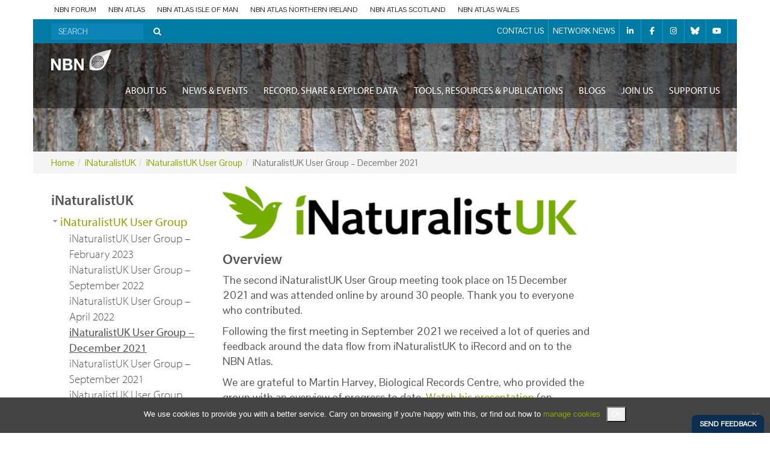

--- FILE ---
content_type: text/html; charset=UTF-8
request_url: https://nbn.org.uk/inaturalistuk/inaturalistuk-user-group/inaturalistuk-user-group-december-2021/
body_size: 15476
content:
<!doctype html>
<html lang="en-GB">
<head>
<meta charset="utf-8">
<meta http-equiv="x-ua-compatible" content="ie=edge">
<meta name="viewport" content="width=device-width, initial-scale=1">
<title>iNaturalistUK User Group - December 2021 - National Biodiversity Network</title>
<meta name='robots' content='max-image-preview:large' />
<!-- This site is optimized with the Yoast SEO Premium plugin v13.0 - https://yoast.com/wordpress/plugins/seo/ -->
<meta name="robots" content="max-snippet:-1, max-image-preview:large, max-video-preview:-1"/>
<link rel="canonical" href="https://nbn.org.uk/inaturalistuk/inaturalistuk-user-group/inaturalistuk-user-group-december-2021/" />
<meta property="og:locale" content="en_GB" />
<meta property="og:type" content="article" />
<meta property="og:title" content="iNaturalistUK User Group - December 2021 - National Biodiversity Network" />
<meta property="og:description" content="Overview The second iNaturalistUK User Group meeting took place on 15 December 2021 and was attended online by around 30 &hellip; Continued" />
<meta property="og:url" content="https://nbn.org.uk/inaturalistuk/inaturalistuk-user-group/inaturalistuk-user-group-december-2021/" />
<meta property="og:site_name" content="National Biodiversity Network" />
<meta property="og:image" content="https://nbn.org.uk/wp-content/uploads/2021/03/iNaturalistUK-Identity-730x109.png" />
<meta property="og:image:secure_url" content="https://nbn.org.uk/wp-content/uploads/2021/03/iNaturalistUK-Identity-730x109.png" />
<meta name="twitter:card" content="summary" />
<meta name="twitter:description" content="Overview The second iNaturalistUK User Group meeting took place on 15 December 2021 and was attended online by around 30 &hellip; Continued" />
<meta name="twitter:title" content="iNaturalistUK User Group - December 2021 - National Biodiversity Network" />
<meta name="twitter:site" content="@NBNTrust" />
<meta name="twitter:image" content="https://nbn.org.uk/wp-content/uploads/2021/03/iNaturalistUK-Identity-730x109.png" />
<meta name="twitter:creator" content="@NBNTrust" />
<script type='application/ld+json' class='yoast-schema-graph yoast-schema-graph--main'>{"@context":"https://schema.org","@graph":[{"@type":"Organization","@id":"https://nbn.org.uk/#organization","name":"National Biodiversity Network","url":"https://nbn.org.uk/","sameAs":["https://twitter.com/NBNTrust"],"logo":{"@type":"ImageObject","@id":"https://nbn.org.uk/#logo","url":"https://nbn.org.uk/wp-content/uploads/2016/01/NBN-Logo-2007-1296X679.jpeg","width":300,"height":156,"caption":"National Biodiversity Network"},"image":{"@id":"https://nbn.org.uk/#logo"}},{"@type":"WebSite","@id":"https://nbn.org.uk/#website","url":"https://nbn.org.uk/","name":"National Biodiversity Network","description":"Making all biological records freely and easily available to everyone - See more at: https://www.nbn.org.uk/The-NBN/What-is-the-NBN.aspx#sthash.NAYrUkRp.dpuf","publisher":{"@id":"https://nbn.org.uk/#organization"},"potentialAction":{"@type":"SearchAction","target":"https://nbn.org.uk/?s={search_term_string}","query-input":"required name=search_term_string"}},{"@type":"ImageObject","@id":"https://nbn.org.uk/inaturalistuk/inaturalistuk-user-group/inaturalistuk-user-group-december-2021/#primaryimage","url":"https://nbn.org.uk/wp-content/uploads/2021/03/iNaturalistUK-Identity.png","width":2000,"height":299},{"@type":"WebPage","@id":"https://nbn.org.uk/inaturalistuk/inaturalistuk-user-group/inaturalistuk-user-group-december-2021/#webpage","url":"https://nbn.org.uk/inaturalistuk/inaturalistuk-user-group/inaturalistuk-user-group-december-2021/","inLanguage":"en-GB","name":"iNaturalistUK User Group - December 2021 - National Biodiversity Network","isPartOf":{"@id":"https://nbn.org.uk/#website"},"primaryImageOfPage":{"@id":"https://nbn.org.uk/inaturalistuk/inaturalistuk-user-group/inaturalistuk-user-group-december-2021/#primaryimage"},"datePublished":"2021-12-20T10:56:48+00:00","dateModified":"2021-12-21T14:44:00+00:00"}]}</script>
<!-- / Yoast SEO Premium plugin. -->
<link rel='dns-prefetch' href='//www.googletagmanager.com' />
<link rel='dns-prefetch' href='//use.fontawesome.com' />
<link rel="alternate" title="oEmbed (JSON)" type="application/json+oembed" href="https://nbn.org.uk/wp-json/oembed/1.0/embed?url=https%3A%2F%2Fnbn.org.uk%2Finaturalistuk%2Finaturalistuk-user-group%2Finaturalistuk-user-group-december-2021%2F" />
<link rel="alternate" title="oEmbed (XML)" type="text/xml+oembed" href="https://nbn.org.uk/wp-json/oembed/1.0/embed?url=https%3A%2F%2Fnbn.org.uk%2Finaturalistuk%2Finaturalistuk-user-group%2Finaturalistuk-user-group-december-2021%2F&#038;format=xml" />
<style id='wp-img-auto-sizes-contain-inline-css' type='text/css'>
img:is([sizes=auto i],[sizes^="auto," i]){contain-intrinsic-size:3000px 1500px}
/*# sourceURL=wp-img-auto-sizes-contain-inline-css */
</style>
<link rel='stylesheet' id='wp-block-library-css' href='https://nbn.org.uk/wp-includes/css/dist/block-library/style.min.css?ver=6.9' type='text/css' media='all' />
<style id='global-styles-inline-css' type='text/css'>
:root{--wp--preset--aspect-ratio--square: 1;--wp--preset--aspect-ratio--4-3: 4/3;--wp--preset--aspect-ratio--3-4: 3/4;--wp--preset--aspect-ratio--3-2: 3/2;--wp--preset--aspect-ratio--2-3: 2/3;--wp--preset--aspect-ratio--16-9: 16/9;--wp--preset--aspect-ratio--9-16: 9/16;--wp--preset--color--black: #000000;--wp--preset--color--cyan-bluish-gray: #abb8c3;--wp--preset--color--white: #ffffff;--wp--preset--color--pale-pink: #f78da7;--wp--preset--color--vivid-red: #cf2e2e;--wp--preset--color--luminous-vivid-orange: #ff6900;--wp--preset--color--luminous-vivid-amber: #fcb900;--wp--preset--color--light-green-cyan: #7bdcb5;--wp--preset--color--vivid-green-cyan: #00d084;--wp--preset--color--pale-cyan-blue: #8ed1fc;--wp--preset--color--vivid-cyan-blue: #0693e3;--wp--preset--color--vivid-purple: #9b51e0;--wp--preset--gradient--vivid-cyan-blue-to-vivid-purple: linear-gradient(135deg,rgb(6,147,227) 0%,rgb(155,81,224) 100%);--wp--preset--gradient--light-green-cyan-to-vivid-green-cyan: linear-gradient(135deg,rgb(122,220,180) 0%,rgb(0,208,130) 100%);--wp--preset--gradient--luminous-vivid-amber-to-luminous-vivid-orange: linear-gradient(135deg,rgb(252,185,0) 0%,rgb(255,105,0) 100%);--wp--preset--gradient--luminous-vivid-orange-to-vivid-red: linear-gradient(135deg,rgb(255,105,0) 0%,rgb(207,46,46) 100%);--wp--preset--gradient--very-light-gray-to-cyan-bluish-gray: linear-gradient(135deg,rgb(238,238,238) 0%,rgb(169,184,195) 100%);--wp--preset--gradient--cool-to-warm-spectrum: linear-gradient(135deg,rgb(74,234,220) 0%,rgb(151,120,209) 20%,rgb(207,42,186) 40%,rgb(238,44,130) 60%,rgb(251,105,98) 80%,rgb(254,248,76) 100%);--wp--preset--gradient--blush-light-purple: linear-gradient(135deg,rgb(255,206,236) 0%,rgb(152,150,240) 100%);--wp--preset--gradient--blush-bordeaux: linear-gradient(135deg,rgb(254,205,165) 0%,rgb(254,45,45) 50%,rgb(107,0,62) 100%);--wp--preset--gradient--luminous-dusk: linear-gradient(135deg,rgb(255,203,112) 0%,rgb(199,81,192) 50%,rgb(65,88,208) 100%);--wp--preset--gradient--pale-ocean: linear-gradient(135deg,rgb(255,245,203) 0%,rgb(182,227,212) 50%,rgb(51,167,181) 100%);--wp--preset--gradient--electric-grass: linear-gradient(135deg,rgb(202,248,128) 0%,rgb(113,206,126) 100%);--wp--preset--gradient--midnight: linear-gradient(135deg,rgb(2,3,129) 0%,rgb(40,116,252) 100%);--wp--preset--font-size--small: 13px;--wp--preset--font-size--medium: 20px;--wp--preset--font-size--large: 36px;--wp--preset--font-size--x-large: 42px;--wp--preset--spacing--20: 0.44rem;--wp--preset--spacing--30: 0.67rem;--wp--preset--spacing--40: 1rem;--wp--preset--spacing--50: 1.5rem;--wp--preset--spacing--60: 2.25rem;--wp--preset--spacing--70: 3.38rem;--wp--preset--spacing--80: 5.06rem;--wp--preset--shadow--natural: 6px 6px 9px rgba(0, 0, 0, 0.2);--wp--preset--shadow--deep: 12px 12px 50px rgba(0, 0, 0, 0.4);--wp--preset--shadow--sharp: 6px 6px 0px rgba(0, 0, 0, 0.2);--wp--preset--shadow--outlined: 6px 6px 0px -3px rgb(255, 255, 255), 6px 6px rgb(0, 0, 0);--wp--preset--shadow--crisp: 6px 6px 0px rgb(0, 0, 0);}:where(.is-layout-flex){gap: 0.5em;}:where(.is-layout-grid){gap: 0.5em;}body .is-layout-flex{display: flex;}.is-layout-flex{flex-wrap: wrap;align-items: center;}.is-layout-flex > :is(*, div){margin: 0;}body .is-layout-grid{display: grid;}.is-layout-grid > :is(*, div){margin: 0;}:where(.wp-block-columns.is-layout-flex){gap: 2em;}:where(.wp-block-columns.is-layout-grid){gap: 2em;}:where(.wp-block-post-template.is-layout-flex){gap: 1.25em;}:where(.wp-block-post-template.is-layout-grid){gap: 1.25em;}.has-black-color{color: var(--wp--preset--color--black) !important;}.has-cyan-bluish-gray-color{color: var(--wp--preset--color--cyan-bluish-gray) !important;}.has-white-color{color: var(--wp--preset--color--white) !important;}.has-pale-pink-color{color: var(--wp--preset--color--pale-pink) !important;}.has-vivid-red-color{color: var(--wp--preset--color--vivid-red) !important;}.has-luminous-vivid-orange-color{color: var(--wp--preset--color--luminous-vivid-orange) !important;}.has-luminous-vivid-amber-color{color: var(--wp--preset--color--luminous-vivid-amber) !important;}.has-light-green-cyan-color{color: var(--wp--preset--color--light-green-cyan) !important;}.has-vivid-green-cyan-color{color: var(--wp--preset--color--vivid-green-cyan) !important;}.has-pale-cyan-blue-color{color: var(--wp--preset--color--pale-cyan-blue) !important;}.has-vivid-cyan-blue-color{color: var(--wp--preset--color--vivid-cyan-blue) !important;}.has-vivid-purple-color{color: var(--wp--preset--color--vivid-purple) !important;}.has-black-background-color{background-color: var(--wp--preset--color--black) !important;}.has-cyan-bluish-gray-background-color{background-color: var(--wp--preset--color--cyan-bluish-gray) !important;}.has-white-background-color{background-color: var(--wp--preset--color--white) !important;}.has-pale-pink-background-color{background-color: var(--wp--preset--color--pale-pink) !important;}.has-vivid-red-background-color{background-color: var(--wp--preset--color--vivid-red) !important;}.has-luminous-vivid-orange-background-color{background-color: var(--wp--preset--color--luminous-vivid-orange) !important;}.has-luminous-vivid-amber-background-color{background-color: var(--wp--preset--color--luminous-vivid-amber) !important;}.has-light-green-cyan-background-color{background-color: var(--wp--preset--color--light-green-cyan) !important;}.has-vivid-green-cyan-background-color{background-color: var(--wp--preset--color--vivid-green-cyan) !important;}.has-pale-cyan-blue-background-color{background-color: var(--wp--preset--color--pale-cyan-blue) !important;}.has-vivid-cyan-blue-background-color{background-color: var(--wp--preset--color--vivid-cyan-blue) !important;}.has-vivid-purple-background-color{background-color: var(--wp--preset--color--vivid-purple) !important;}.has-black-border-color{border-color: var(--wp--preset--color--black) !important;}.has-cyan-bluish-gray-border-color{border-color: var(--wp--preset--color--cyan-bluish-gray) !important;}.has-white-border-color{border-color: var(--wp--preset--color--white) !important;}.has-pale-pink-border-color{border-color: var(--wp--preset--color--pale-pink) !important;}.has-vivid-red-border-color{border-color: var(--wp--preset--color--vivid-red) !important;}.has-luminous-vivid-orange-border-color{border-color: var(--wp--preset--color--luminous-vivid-orange) !important;}.has-luminous-vivid-amber-border-color{border-color: var(--wp--preset--color--luminous-vivid-amber) !important;}.has-light-green-cyan-border-color{border-color: var(--wp--preset--color--light-green-cyan) !important;}.has-vivid-green-cyan-border-color{border-color: var(--wp--preset--color--vivid-green-cyan) !important;}.has-pale-cyan-blue-border-color{border-color: var(--wp--preset--color--pale-cyan-blue) !important;}.has-vivid-cyan-blue-border-color{border-color: var(--wp--preset--color--vivid-cyan-blue) !important;}.has-vivid-purple-border-color{border-color: var(--wp--preset--color--vivid-purple) !important;}.has-vivid-cyan-blue-to-vivid-purple-gradient-background{background: var(--wp--preset--gradient--vivid-cyan-blue-to-vivid-purple) !important;}.has-light-green-cyan-to-vivid-green-cyan-gradient-background{background: var(--wp--preset--gradient--light-green-cyan-to-vivid-green-cyan) !important;}.has-luminous-vivid-amber-to-luminous-vivid-orange-gradient-background{background: var(--wp--preset--gradient--luminous-vivid-amber-to-luminous-vivid-orange) !important;}.has-luminous-vivid-orange-to-vivid-red-gradient-background{background: var(--wp--preset--gradient--luminous-vivid-orange-to-vivid-red) !important;}.has-very-light-gray-to-cyan-bluish-gray-gradient-background{background: var(--wp--preset--gradient--very-light-gray-to-cyan-bluish-gray) !important;}.has-cool-to-warm-spectrum-gradient-background{background: var(--wp--preset--gradient--cool-to-warm-spectrum) !important;}.has-blush-light-purple-gradient-background{background: var(--wp--preset--gradient--blush-light-purple) !important;}.has-blush-bordeaux-gradient-background{background: var(--wp--preset--gradient--blush-bordeaux) !important;}.has-luminous-dusk-gradient-background{background: var(--wp--preset--gradient--luminous-dusk) !important;}.has-pale-ocean-gradient-background{background: var(--wp--preset--gradient--pale-ocean) !important;}.has-electric-grass-gradient-background{background: var(--wp--preset--gradient--electric-grass) !important;}.has-midnight-gradient-background{background: var(--wp--preset--gradient--midnight) !important;}.has-small-font-size{font-size: var(--wp--preset--font-size--small) !important;}.has-medium-font-size{font-size: var(--wp--preset--font-size--medium) !important;}.has-large-font-size{font-size: var(--wp--preset--font-size--large) !important;}.has-x-large-font-size{font-size: var(--wp--preset--font-size--x-large) !important;}
/*# sourceURL=global-styles-inline-css */
</style>
<style id='classic-theme-styles-inline-css' type='text/css'>
/*! This file is auto-generated */
.wp-block-button__link{color:#fff;background-color:#32373c;border-radius:9999px;box-shadow:none;text-decoration:none;padding:calc(.667em + 2px) calc(1.333em + 2px);font-size:1.125em}.wp-block-file__button{background:#32373c;color:#fff;text-decoration:none}
/*# sourceURL=/wp-includes/css/classic-themes.min.css */
</style>
<style id='font-awesome-svg-styles-default-inline-css' type='text/css'>
.svg-inline--fa {
display: inline-block;
height: 1em;
overflow: visible;
vertical-align: -.125em;
}
/*# sourceURL=font-awesome-svg-styles-default-inline-css */
</style>
<link rel='stylesheet' id='font-awesome-svg-styles-css' href='https://nbn.org.uk/wp-content/uploads/font-awesome/v6.6.0/css/svg-with-js.css' type='text/css' media='all' />
<style id='font-awesome-svg-styles-inline-css' type='text/css'>
.wp-block-font-awesome-icon svg::before,
.wp-rich-text-font-awesome-icon svg::before {content: unset;}
/*# sourceURL=font-awesome-svg-styles-inline-css */
</style>
<link rel='stylesheet' id='cookie-notice-front-css' href='https://nbn.org.uk/wp-content/plugins/cookie-notice/css/front.min.css?ver=2.5.11' type='text/css' media='all' />
<link rel='stylesheet' id='ctf_styles-css' href='https://nbn.org.uk/wp-content/plugins/custom-twitter-feeds/css/ctf-styles.min.css?ver=2.3.1' type='text/css' media='all' />
<link rel='stylesheet' id='gravity-bootstrap-css' href='https://nbn.org.uk/wp-content/plugins/gravity-forms-bootstrap-3-style/gravity-forms-bootstrap.css?ver=1.0' type='text/css' media='all' />
<link rel='stylesheet' id='woocommerce-layout-css' href='https://nbn.org.uk/wp-content/plugins/woocommerce/assets/css/woocommerce-layout.css?ver=10.4.3' type='text/css' media='all' />
<link rel='stylesheet' id='woocommerce-smallscreen-css' href='https://nbn.org.uk/wp-content/plugins/woocommerce/assets/css/woocommerce-smallscreen.css?ver=10.4.3' type='text/css' media='only screen and (max-width: 768px)' />
<link rel='stylesheet' id='woocommerce-general-css' href='https://nbn.org.uk/wp-content/plugins/woocommerce/assets/css/woocommerce.css?ver=10.4.3' type='text/css' media='all' />
<style id='woocommerce-inline-inline-css' type='text/css'>
.woocommerce form .form-row .required { visibility: visible; }
/*# sourceURL=woocommerce-inline-inline-css */
</style>
<link rel='stylesheet' id='wp-mcm-styles-css' href='https://nbn.org.uk/wp-content/plugins/wp-media-category-management/css/wp-mcm-styles.css?ver=2.5.0.1' type='text/css' media='all' />
<link rel='stylesheet' id='font-awesome-official-css' href='https://use.fontawesome.com/releases/v6.6.0/css/all.css' type='text/css' media='all' integrity="sha384-h/hnnw1Bi4nbpD6kE7nYfCXzovi622sY5WBxww8ARKwpdLj5kUWjRuyiXaD1U2JT" crossorigin="anonymous" />
<link rel='stylesheet' id='sage/css-css' href='https://nbn.org.uk/wp-content/themes/nbn/dist/styles/main.css' type='text/css' media='all' />
<link rel='stylesheet' id='font-awesome-official-v4shim-css' href='https://use.fontawesome.com/releases/v6.6.0/css/v4-shims.css' type='text/css' media='all' integrity="sha384-Heamg4F/EELwbmnBJapxaWTkcdX/DCrJpYgSshI5BkI7xghn3RvDcpG+1xUJt/7K" crossorigin="anonymous" />
<script type="text/javascript" src="https://nbn.org.uk/wp-includes/js/jquery/jquery.min.js?ver=3.7.1" id="jquery-core-js"></script>
<script type="text/javascript" src="https://nbn.org.uk/wp-includes/js/jquery/jquery-migrate.min.js?ver=3.4.1" id="jquery-migrate-js"></script>
<script type="text/javascript" src="https://nbn.org.uk/wp-content/plugins/woocommerce/assets/js/jquery-blockui/jquery.blockUI.min.js?ver=2.7.0-wc.10.4.3" id="wc-jquery-blockui-js" defer="defer" data-wp-strategy="defer"></script>
<script type="text/javascript" src="https://nbn.org.uk/wp-content/plugins/woocommerce/assets/js/js-cookie/js.cookie.min.js?ver=2.1.4-wc.10.4.3" id="wc-js-cookie-js" defer="defer" data-wp-strategy="defer"></script>
<script type="text/javascript" id="woocommerce-js-extra">
/* <![CDATA[ */
var woocommerce_params = {"ajax_url":"/wp-admin/admin-ajax.php","wc_ajax_url":"/?wc-ajax=%%endpoint%%","i18n_password_show":"Show password","i18n_password_hide":"Hide password"};
//# sourceURL=woocommerce-js-extra
/* ]]> */
</script>
<script type="text/javascript" src="https://nbn.org.uk/wp-content/plugins/woocommerce/assets/js/frontend/woocommerce.min.js?ver=10.4.3" id="woocommerce-js" defer="defer" data-wp-strategy="defer"></script>
<!-- Google tag (gtag.js) snippet added by Site Kit -->
<!-- Google Analytics snippet added by Site Kit -->
<script type="text/javascript" src="https://www.googletagmanager.com/gtag/js?id=G-KFZ9WEJ7NL" id="google_gtagjs-js" async></script>
<script type="text/javascript" id="google_gtagjs-js-after">
/* <![CDATA[ */
window.dataLayer = window.dataLayer || [];function gtag(){dataLayer.push(arguments);}
gtag("set","linker",{"domains":["nbn.org.uk"]});
gtag("js", new Date());
gtag("set", "developer_id.dZTNiMT", true);
gtag("config", "G-KFZ9WEJ7NL");
//# sourceURL=google_gtagjs-js-after
/* ]]> */
</script>
<script type="text/javascript" src="https://nbn.org.uk/wp-content/themes/nbn/dist/scripts/main.js?ver=20260121" id="sage/js-js"></script>
<link rel="https://api.w.org/" href="https://nbn.org.uk/wp-json/" /><link rel="alternate" title="JSON" type="application/json" href="https://nbn.org.uk/wp-json/wp/v2/pages/27549" /><link rel="EditURI" type="application/rsd+xml" title="RSD" href="https://nbn.org.uk/xmlrpc.php?rsd" />
<link rel='shortlink' href='https://nbn.org.uk/?p=27549' />
<meta name="generator" content="Site Kit by Google 1.168.0" /><style type="text/css">dd ul.bulleted {  float:none;clear:both; }</style>	<noscript><style>.woocommerce-product-gallery{ opacity: 1 !important; }</style></noscript>
<link rel="icon" href="https://nbn.org.uk/wp-content/uploads/2016/10/NBN-Logo-square-100x100.jpg" sizes="32x32" />
<link rel="icon" href="https://nbn.org.uk/wp-content/uploads/2016/10/NBN-Logo-square-300x300.jpg" sizes="192x192" />
<link rel="apple-touch-icon" href="https://nbn.org.uk/wp-content/uploads/2016/10/NBN-Logo-square-300x300.jpg" />
<meta name="msapplication-TileImage" content="https://nbn.org.uk/wp-content/uploads/2016/10/NBN-Logo-square-300x300.jpg" />
<style type="text/css" id="wp-custom-css">
.ginput_container input.gfield-choice-input {
display: inline-block;
width: auto;
}
.page-template-template_report  .pull-right {
float: none !important;
}
.page-template-template_report .col-sm-9 {
width: 100%;
}
.gfield_radio li input[type="radio"] {
width: 3% !important;
margin-right: 10px;
}
.gchoice {
align-items: center;
}
.row.gallery > div a {
background-size: contain !important;
border: 0 none;
width: 100%;
background-repeat: no-repeat;
background-position: center;
}
.page-template-template_report .page-title-image-report {
background-image: url('https://nbn.org.uk/wp-content/uploads/2022/04/Atlantic-Puffin_Sumburgh-Shetland_30-5-21_Nik-Borrow-2-1.jpg') !important;
background-position: top right;
background-size: cover;
height: 860px;
left: 50%;
margin-left: -50vw;
margin-right: -50vw;
max-width: 100vw;
position: relative;
right: 50%;
width: 100vw;
margin-top: -100px;
}
.page-template-template_report .page-title-image {
display: none !important;
}
.page-template-template_report  .breadcrumb {
display: none;
}
body {
overflow-x: hidden;
}
.page-template-template_report .navbar-collapse.collapse {
position: relative;
z-index: 10;
}
.page-title-image-report .banner-content h1, .page-title-image-report .banner-content h3, .page-title-image-report .banner-content p {
color: white;
}
.page-title-image {
position:relative;
}
.page-title-image-report  .banner-content {
position: absolute;
top: 150px;
left: 30px;
}
.banner-content h3 {
padding-top: 10px;
}
.page-title-image-report  .banner-content img {
width: 300px;
padding-top: 100px;
}
#what-is-biodiversity h3 {
color: #b4bd00;
font-size: 26px;
font-weight: bold !important;
}
#what-is-biodiversity h2 {
color: #007da5;
font-size: 40px;
font-weight: 300;
padding-bottom: 10px;
max-width: 86% !important;
height: 100px;
}
#what-is-biodiversity p {
font-size: 18px !important;
color: black;
max-width: 80% !important;
}
#diagram p {
max-width: 100% !important;
}
#diagram {
display: flex;
margin: auto;
text-align: center;
justify-content: center;
align-items: center;
}
#quote-image .col-xs-10.col-xs-offset-1.col-sm-offset-0.col-sm-6 {
background-color: #007ca4;
padding-right: 0 !important;
padding: 25px 50px;
max-height: 600px;
height: 600px;
}
#quote-image .col-sm-6 {
padding-left: 0;
padding-right: 0;
}
#quote-image blockquote {
border-left: none;
color: white;
font-size: 26.6667px;
font-style: italic;
display: flex;
line-height: 3.5rem;
}
#quote-image .col-xs-10.col-xs-offset-1.col-sm-offset-0.col-sm-6 img {
max-width: 210px;
float: right;
}
#ambitions {
background-color: #007ca4;
padding: 100px 50px;
}
#ambitions .boxed-img img {
border: 2px solid white;
margin-bottom: 30px;
height: 200px;
width: 100%;
object-fit: cover;
}
.creature img {
width: 100%;
height: 200px;
object-fit: contain;
}
#ambitions p {
font-size: 24px;
color: white;
padding-bottom: 30px;
}
#ambitions h3 {
margin-top: 10px;
color: white;
font-size: 26px;
font-weight: bold;
}
#join-us h3 {
color: #b4bd00;
font-weight: bold;
font-size: 30px;
padding-bottom: 25px;
}
#join-us {
padding: 80px 0px;
}
#join-us p {
color: black;
font-size: 20px;
font-weight: 500;
}
#join-us a, 
#join-us a:hover {
text-decoration: none;
border-bottom: 2px solid #36a736;
color: #007da5;
font-weight: 700;
}
.page-template-template_report .container {
padding-left: 0;
padding-right: 0;
position: relative;
} 
.page-template-template_report  footer .container {
padding-left: 15px;
padding-right: 15px;
}
#full-width {
height: 300px;
}
.page-template-template_report  .container > .content {
padding-bottom: 0;
}
.page-template-template_report  footer {
margin-top: 0;
}
.banner .container {
padding-left: 15px;
padding-right: 15px;
}
blockquote::before {
content: " ";
background-image: url('https://nbn.org.uk/wp-content/uploads/2022/04/open.png');
display: block;
width: 40px;
height: 31px;
background-repeat: no-repeat;
margin-top: -5px;
}
blockquote p::after {
content: " ";
background-image: url('https://nbn.org.uk/wp-content/uploads/2022/04/after.png');
width: 55px;
height: 25px;
background-repeat: no-repeat;
display: inline-block;
padding-left: 5px;
margin-left: 5px;
}
#quote-image .col-xs-10.col-xs-offset-1.col-sm-offset-0.col-sm-6 p {
max-width: 90% !important;
}
#quote-image .col-xs-10.col-xs-offset-1.col-sm-offset-0.col-sm-6 blockquote p {
max-width: 75% !important;
}
@media only screen and (min-width: 767px) {
.page-header {
display: none;
}
}
@media only screen and (max-width: 767px) {
body {
overflow-x: hidden;
}
#ambitions {
background-color: #007ca4;
padding: 50px 15px;
}
.creature img {
width: 200px;
margin: auto;
padding-bottom: 30px;
}
#quote-image .col-xs-10.col-xs-offset-1.col-sm-offset-0.col-sm-6 blockquote p {
max-width: 85% !important;
}
blockquote::before {
width: 35px;
}
#quote-image blockquote {
border-left: none;
color: white;
font-size: 17.667px;
font-style: italic;
display: flex;
line-height: 2.5rem;
}
#join-us .col-xs-offset-1 {
margin-left: 15px;
}
#join-us .col-xs-10 {
width: 93%;
}
.bg-content {
padding-bottom: 20px;
}
#quote-image .img-responsive {
padding-top: 30px;
}
.page-title-image-report .banner-content {
position: absolute;
top: 50px;
left: 15px;
}
.page-template-template_report .page-title-image-report {
height: 560px;
}
#what-is-biodiversity h2 {
max-width: 100% !important;
height: 100% !important;
}
#what-is-biodiversity .col-xs-10.col-xs-offset-1.col-sm-offset-0.col-sm-6 {
width: 100%;
margin-left: 0;
}
#what-is-biodiversity p {
max-width: 100% !important;
}
#quote-image .col-xs-10.col-xs-offset-1.col-sm-offset-0.col-sm-6 {
width: 100%;
padding-left: 15px;
padding-top: 30px;
padding-bottom: 30px;
margin-left:0;
height: 100% !important;
}
#quote-image .col-sm-6 {
width: 100%;
display: block;
}
#quote-image .vertical-align {
background-color: #007ca4;
}
#diagram img {
width: 100%;
object-fit: contain;
height: auto;
}
#join-us {
padding: 40px 0px;
} 
#join-us img {
padding-top: 10px;
width: 100% !important;
}
}
#quote-image .img-responsive {
display: block;
max-width: 100%;
height: 100%;
object-fit: cover;
height: 600px;
width: 100%;
}
@media only screen and (max-width: 1199px) and (min-width: 767px) {
.page-template-template_report .page-title-image-report {
margin-top: -188px;
}
}
.banner-content a {
background-color: #94a300;
color: white;
padding: 15px 40px;
border: none !important;
text-decoration: none !important;
}
.banner-content h1 {
padding-bottom: 10px;
}
.banner-content a::after {
content: "\f019";
font: normal normal normal 18px/1 FontAwesome;
padding-left: 10px;
}
.content-block.two_column_text {
padding: 10px 20px;
}
.quote-image .vertical-align > div {
display: block;
float: left;
height: 100%;
vertical-align: middle;
}
#diagram h3 {
color: #b4bd00;
font-size: 26px;
font-weight: bold !important;
text-align: left;
padding-bottom: 20px;
}
.banner-content p {
max-width: 100% !important;
padding-bottom: 20px;
}
body:not(.join-us) .join-us img {
width: 600px !important;
max-width: 500px !important;
}
#gform_57 input[type="radio"] {
width: auto;
display: inline;
vertical-align: middle;
margin-left: 0px;
}
#gform_57 .gchoice label {
font-weight: 400;
padding-left: 5px;
padding-top: 7px;
height: 100% !important;
}
h2 {
clear: both;
}
.modal.trigger{
display: none !important;
}
.modal.trigger.in{
display:flex !important;
}
.image-gallery .row.gallery .col-md-4 a{
background-size: cover;
}
.image-gallery .row.gallery .col-md-4 a + span{
width: 100%;
display: block;
}
.image-gallery{
margin-bottom: 30px;
}		</style>
<script src="https://use.fontawesome.com/13f9a19c23.js"></script>
<link href="https://cdn.jsdelivr.net/jquery.slick/1.5.7/slick.css" rel="stylesheet" type="text/css">
<link href='https://fonts.googleapis.com/css?family=Pontano+Sans' rel='stylesheet' type='text/css'>
<!-- temp css file -->
<link href="https://nbn.org.uk/wp-content/themes/nbn/additional.css?v=1769024560" rel="stylesheet" type="text/css">
<script type='text/javascript'>
(function (d, t) {
var bh = d.createElement(t), s = d.getElementsByTagName(t)[0];
bh.type = 'text/javascript';
bh.src = 'https://www.bugherd.com/sidebarv2.js?apikey=ap3x0coiax0azyc9jil2ca';
s.parentNode.insertBefore(bh, s);
})(document, 'script');
</script>
<script src="https://use.typekit.net/qpg4uvt.js"></script>
<script>try{Typekit.load({ async: true });}catch(e){}</script>
<link rel='stylesheet' id='wc-blocks-style-css' href='https://nbn.org.uk/wp-content/plugins/woocommerce/assets/client/blocks/wc-blocks.css?ver=wc-10.4.3' type='text/css' media='all' />
</head>
<body data-rsssl=1 class="wp-singular page-template-default page page-id-27549 page-child parent-pageid-26340 wp-theme-nbn theme-nbn cookies-not-set woocommerce-no-js inaturalistuk-user-group-december-2021 sidebar-primary">
<!--[if lt IE 9]>
<div class="alert alert-warning">
You are using an <strong>outdated</strong> browser. Please <a href="http://browsehappy.com/">upgrade your browser</a> to improve your experience.      </div>
<![endif]-->
<header class="banner" role="banner">
<div class="container">
<nav class="navbar row" role="navigation">
<div id="navbar-global" class="navbar-collapse collapse navbar-global">
<div class="menu-global-navigation-container"><ul id="menu-global-navigation" class="nav navbar-nav"><li id="menu-item-50" class="menu-item menu-item-type-custom menu-item-object-custom menu-item-50"><a target="_blank" href="http://forums.nbn.org.uk">NBN Forum</a></li>
<li id="menu-item-51" class="menu-item menu-item-type-custom menu-item-object-custom menu-item-51"><a target="_blank" href="https://nbnatlas.org">NBN Atlas</a></li>
<li id="menu-item-17042" class="menu-item menu-item-type-custom menu-item-object-custom menu-item-17042"><a target="_blank" href="https://isleofman.nbnatlas.org/">NBN Atlas Isle of Man</a></li>
<li id="menu-item-20525" class="menu-item menu-item-type-custom menu-item-object-custom menu-item-20525"><a target="_blank" href="https://northernireland.nbnatlas.org/">NBN Atlas Northern Ireland</a></li>
<li id="menu-item-52" class="menu-item menu-item-type-custom menu-item-object-custom menu-item-52"><a target="_blank" href="http://scotland.nbnatlas.org">NBN Atlas Scotland</a></li>
<li id="menu-item-13812" class="menu-item menu-item-type-custom menu-item-object-custom menu-item-13812"><a target="_blank" href="https://wales.nbnatlas.org/">NBN Atlas Wales</a></li>
</ul></div>      </div>
</nav>
<div class="bg-content">
<a class="brand visible-xs-block" href="https://nbn.org.uk/"><img src="https://nbn.org.uk/wp-content/themes/nbn/dist/images/logo.png" alt="National Biodiversity Network"></a>
<button class="navbar-toggle collapsed" data-target="#navbar" data-toggle="collapse" type="button">
<span class="sr-only">Toggle navigation</span>
<span class="icn-bar"></span>
<span class="icn-bar"></span>
<span class="icn-bar"></span>
</button>
<div class="visible-xs clearfix"></div>
</div>
<nav class="navbar row" role="navigation">
<div id="navbar-apex" class="navbar-collapse collapse navbar-apex">
<form method="get" action="/" role="search" class="navbar-form navbar-left">
<div class="form-group">
<input type="text" placeholder="SEARCH" title="Search" name="s" class="autocomplete form-control ac_input" id="search">
</div>
<button class="btn btn-link" type="submit"><i class="fa fa-search"></i></button>
</form>
<div class="menu-apex-navigation-container"><ul id="menu-apex-navigation" class="nav navbar-nav"><li id="menu-item-53" class="menu-item menu-item-type-post_type menu-item-object-page menu-item-53"><a href="https://nbn.org.uk/about-us/who-we-are/contact-us/">Contact us</a></li>
<li id="menu-item-20497" class="menu-item menu-item-type-custom menu-item-object-custom menu-item-20497"><a href="https://nbn.org.uk/news-events-publications/latest-stories-from-our-network/enews-sign-up/">Network News</a></li>
<li id="menu-item-56" class="menu-item menu-item-type-custom menu-item-object-custom menu-item-56"><a target="_blank" href="https://www.linkedin.com/company/national-biodiversity-network"><i class="fa fa-linkedin"></i></a></li>
<li id="menu-item-54" class="menu-item menu-item-type-custom menu-item-object-custom menu-item-54"><a target="_blank" href="https://www.facebook.com/National-Biodiversity-Network-117818225374/"><i class="fa fa-facebook"></i></a></li>
<li id="menu-item-20819" class="menu-item menu-item-type-custom menu-item-object-custom menu-item-20819"><a target="_blank" href="https://www.instagram.com/national_biodiversity_network/"><i class="fa fa-instagram"></i></a></li>
<li id="menu-item-34654" class="menu-item menu-item-type-custom menu-item-object-custom menu-item-34654"><a target="_blank" href="https://bsky.app/profile/nbntrust.bsky.social"><i class="fa-brands fa-bluesky"></i></a></li>
<li id="menu-item-20482" class="menu-item menu-item-type-custom menu-item-object-custom menu-item-20482"><a target="_blank" href="https://www.youtube.com/user/NBNUKwildlifedata/videos?view=0&#038;sort=dd&#038;shelf_id=0"><i class="fa fa-youtube"></i></a></li>
</ul></div>      </div>
</nav>
<div class="splash row">
<div class="affix-nav" data-spy="affix" data-offset-top="75" data-offset-bottom="200">
<nav class="navbar" role="navigation">
<div id="navbar" class="navbar-collapse collapse navbar-primary">
<a class="brand hidden-xs" href="https://nbn.org.uk/"><img src="https://nbn.org.uk/wp-content/themes/nbn/dist/images/logo.png" alt="National Biodiversity Network"></a>
<div class="menu-primary-navigation-container"><ul id="menu-primary-navigation" class="nav navbar-nav"><li id="menu-item-59" class="menu-item menu-item-type-post_type menu-item-object-page menu-item-has-children dropdown menu-item-59"><a href="https://nbn.org.uk/about-us/" class="dropdown-toggle" data-toggle="dropdown" data-target="#">About us</a>
<ul class="dropdown-menu">
<li id="menu-item-8421" class="intro menu-item menu-item-type-post_type menu-item-object-page menu-item-8421"><a href="https://nbn.org.uk/about-us/">About us</a><span class="description">The National Biodiversity Network has been championing the sharing of wildlife data since 2000. We are the UK’s largest partnership for nature, with over 200 members and more than 300 million wildlife records available through the NBN Atlas.</span></li>
<li id="menu-item-60" class="menu-item menu-item-type-post_type menu-item-object-page menu-item-has-children dropdown menu-item-60"><a href="https://nbn.org.uk/about-us/who-we-are/">Who we are</a>
<ul class="dropdown-menu">
<li id="menu-item-64" class="menu-item menu-item-type-post_type menu-item-object-page menu-item-64"><a href="https://nbn.org.uk/about-us/who-we-are/contact-us/">Contact us</a></li>
<li id="menu-item-62" class="menu-item menu-item-type-post_type menu-item-object-page menu-item-62"><a href="https://nbn.org.uk/about-us/who-we-are/nbn-board/">NBN Trust board</a></li>
<li id="menu-item-61" class="menu-item menu-item-type-post_type menu-item-object-page menu-item-61"><a href="https://nbn.org.uk/about-us/who-we-are/nbn-members/">NBN Trust members</a></li>
<li id="menu-item-63" class="menu-item menu-item-type-post_type menu-item-object-page menu-item-63"><a href="https://nbn.org.uk/about-us/who-we-are/nbn-staff/">NBN Trust staff</a></li>
</ul>
</li>
<li id="menu-item-65" class="menu-item menu-item-type-post_type menu-item-object-page menu-item-has-children dropdown menu-item-65"><a href="https://nbn.org.uk/about-us/what-we-do/">What we do</a>
<ul class="dropdown-menu">
<li id="menu-item-68" class="menu-item menu-item-type-post_type menu-item-object-page menu-item-68"><a href="https://nbn.org.uk/about-us/what-we-do/history/">History</a></li>
<li id="menu-item-67" class="menu-item menu-item-type-post_type menu-item-object-page menu-item-67"><a href="https://nbn.org.uk/about-us/what-we-do/strategy/">Strategy</a></li>
<li id="menu-item-34660" class="menu-item menu-item-type-post_type menu-item-object-page menu-item-34660"><a href="https://nbn.org.uk/about-us/what-we-do/nbn-trust-videos/">Videos</a></li>
<li id="menu-item-66" class="menu-item menu-item-type-post_type menu-item-object-page menu-item-66"><a href="https://nbn.org.uk/about-us/what-we-do/vision/">Vision</a></li>
</ul>
</li>
<li id="menu-item-10632" class="menu-item menu-item-type-post_type menu-item-object-page menu-item-has-children dropdown menu-item-10632"><a href="https://nbn.org.uk/about-us/where-we-are/">Where we are</a>
<ul class="dropdown-menu">
<li id="menu-item-69" class="menu-item menu-item-type-post_type menu-item-object-page menu-item-69"><a href="https://nbn.org.uk/about-us/where-we-are/the-global-perspective/">Global</a></li>
<li id="menu-item-17302" class="menu-item menu-item-type-post_type menu-item-object-page menu-item-17302"><a href="https://nbn.org.uk/about-us/where-we-are/isle-of-man/">Isle of Man</a></li>
<li id="menu-item-20584" class="menu-item menu-item-type-post_type menu-item-object-page menu-item-20584"><a href="https://nbn.org.uk/about-us/where-we-are/northern-ireland/">Northern Ireland</a></li>
<li id="menu-item-32142" class="menu-item menu-item-type-post_type menu-item-object-page menu-item-32142"><a href="https://nbn.org.uk/about-us/where-we-are/scotland-and-the-better-biodiversity-data-project/">Scotland and the Better Biodiversity Data project</a></li>
<li id="menu-item-10648" class="menu-item menu-item-type-post_type menu-item-object-page menu-item-10648"><a href="https://nbn.org.uk/about-us/where-we-are/in-wales/">Wales</a></li>
</ul>
</li>
</ul>
</li>
<li id="menu-item-91" class="menu-item menu-item-type-post_type menu-item-object-page menu-item-has-children dropdown menu-item-91"><a href="https://nbn.org.uk/news-events-publications/" class="dropdown-toggle" data-toggle="dropdown" data-target="#">News &#038; events</a>
<ul class="dropdown-menu">
<li id="menu-item-8425" class="intro menu-item menu-item-type-post_type menu-item-object-page menu-item-8425"><a href="https://nbn.org.uk/news-events-publications/">News &#038; events section</a><span class="description">With so many members and data partners, there is always something new and exciting going on across the Network. Here you can find information on all the latest news and events and download our publications.</span></li>
<li id="menu-item-7920" class="menu-item menu-item-type-post_type menu-item-object-page menu-item-has-children dropdown menu-item-7920"><a href="https://nbn.org.uk/news-events-publications/">News and events</a>
<ul class="dropdown-menu">
<li id="menu-item-7922" class="menu-item menu-item-type-post_type menu-item-object-page menu-item-7922"><a href="https://nbn.org.uk/tag/job-vacancies/">Job vacancies</a></li>
<li id="menu-item-92" class="menu-item menu-item-type-post_type menu-item-object-page menu-item-92"><a href="https://nbn.org.uk/news-events-publications/latest-stories-from-our-network/">Latest stories from our network</a></li>
<li id="menu-item-12605" class="menu-item menu-item-type-post_type menu-item-object-page menu-item-12605"><a href="https://nbn.org.uk/news-events-publications/nbn-awards-for-wildlife-recording/">NBN Awards for Wildlife Recording</a></li>
<li id="menu-item-16118" class="menu-item menu-item-type-post_type menu-item-object-page menu-item-16118"><a href="https://nbn.org.uk/news-events-publications/nbn-conference-2/">NBN Conference</a></li>
<li id="menu-item-93" class="menu-item menu-item-type-post_type menu-item-object-page menu-item-93"><a href="https://nbn.org.uk/news-events-publications/upcoming-events/">Upcoming events</a></li>
</ul>
</li>
</ul>
</li>
<li id="menu-item-70" class="menu-item menu-item-type-post_type menu-item-object-page menu-item-has-children dropdown menu-item-70"><a href="https://nbn.org.uk/record-share-explore-data/" class="dropdown-toggle" data-toggle="dropdown" data-target="#">Record, share &#038; explore data</a>
<ul class="dropdown-menu">
<li id="menu-item-8422" class="intro menu-item menu-item-type-post_type menu-item-object-page menu-item-8422"><a href="https://nbn.org.uk/record-share-explore-data/">Record, share &#038; explore data section</a><span class="description">However you want to get involved, we can help you to record wildlife, share your information and use the data, in many different ways.</span></li>
<li id="menu-item-72" class="menu-item menu-item-type-post_type menu-item-object-page menu-item-has-children dropdown menu-item-72"><a href="https://nbn.org.uk/record-share-explore-data/share-your-data/">Record and share wildlife data</a>
<ul class="dropdown-menu">
<li id="menu-item-13769" class="menu-item menu-item-type-post_type menu-item-object-page menu-item-13769"><a href="https://nbn.org.uk/record-share-explore-data/">Record, share &#038; explore data</a></li>
<li id="menu-item-71" class="menu-item menu-item-type-post_type menu-item-object-page menu-item-71"><a href="https://nbn.org.uk/record-share-explore-data/record-wildlife-a-fun-way-to-help-nature/">Record wildlife – a fun way to help nature</a></li>
<li id="menu-item-25741" class="menu-item menu-item-type-post_type menu-item-object-page current-page-ancestor menu-item-25741"><a href="https://nbn.org.uk/inaturalistuk/">iNaturalistUK</a></li>
<li id="menu-item-30813" class="menu-item menu-item-type-post_type menu-item-object-page menu-item-30813"><a href="https://nbn.org.uk/record-share-explore-data/national-lottery-heritage-fund-projects/">National Lottery Heritage Fund Projects</a></li>
<li id="menu-item-35028" class="menu-item menu-item-type-custom menu-item-object-custom menu-item-35028"><a href="https://nbn.org.uk/tools-and-resources/useful-websites/database-of-wildlife-surveys-and-recording-schemes/">Database of wildlife recording schemes</a></li>
<li id="menu-item-97" class="menu-item menu-item-type-custom menu-item-object-custom menu-item-97"><a href="https://nbn.org.uk/record-share-explore-data/share-your-data/">Submit a sighting</a></li>
</ul>
</li>
<li id="menu-item-76" class="menu-item menu-item-type-post_type menu-item-object-page menu-item-has-children dropdown menu-item-76"><a href="https://nbn.org.uk/record-share-explore-data/explore-and-use-data/">Explore and use data</a>
<ul class="dropdown-menu">
<li id="menu-item-8385" class="menu-item menu-item-type-post_type menu-item-object-page menu-item-8385"><a href="https://nbn.org.uk/record-share-explore-data/using-our-shared-data-on-your-own-website/">Use data on your website</a></li>
<li id="menu-item-82" class="menu-item menu-item-type-post_type menu-item-object-page menu-item-82"><a href="https://nbn.org.uk/record-share-explore-data/verifying-data/">Verify data</a></li>
</ul>
</li>
</ul>
</li>
<li id="menu-item-79" class="menu-item menu-item-type-post_type menu-item-object-page menu-item-has-children dropdown menu-item-79"><a href="https://nbn.org.uk/tools-and-resources/" class="dropdown-toggle" data-toggle="dropdown" data-target="#">Tools, resources &#038; publications</a>
<ul class="dropdown-menu">
<li id="menu-item-8423" class="intro menu-item menu-item-type-post_type menu-item-object-page menu-item-8423"><a href="https://nbn.org.uk/tools-and-resources/">Tools, resources &#038; publications section</a><span class="description">From the NBN Trust Impact Reports and Governance documents to finding local organisations and funding, this section of the website provides links to lots of helpful information and resources</span></li>
<li id="menu-item-10011" class="menu-item menu-item-type-post_type menu-item-object-page menu-item-has-children dropdown menu-item-10011"><a href="https://nbn.org.uk/tools-and-resources/">Resources and publications</a>
<ul class="dropdown-menu">
<li id="menu-item-32097" class="menu-item menu-item-type-post_type menu-item-object-page menu-item-32097"><a href="https://nbn.org.uk/tools-and-resources/find-a-lerc-or-recording-scheme/">Find a LERC or Recording Scheme</a></li>
<li id="menu-item-32077" class="menu-item menu-item-type-post_type menu-item-object-page menu-item-32077"><a href="https://nbn.org.uk/tools-and-resources/nbn-atlas-citations/">NBN Atlas Citations</a></li>
<li id="menu-item-8392" class="menu-item menu-item-type-post_type menu-item-object-page menu-item-8392"><a href="https://nbn.org.uk/tools-and-resources/publications/">NBN Trust documents and publications</a></li>
<li id="menu-item-22055" class="menu-item menu-item-type-post_type menu-item-object-page menu-item-22055"><a href="https://nbn.org.uk/tools-and-resources/recorder6/">Recorder 6 Licence Payments</a></li>
<li id="menu-item-32099" class="menu-item menu-item-type-post_type menu-item-object-page menu-item-32099"><a href="https://nbn.org.uk/tools-and-resources/funding-and-grants/">Funding and grants</a></li>
</ul>
</li>
<li id="menu-item-32089" class="menu-item menu-item-type-post_type menu-item-object-page menu-item-has-children dropdown menu-item-32089"><a href="https://nbn.org.uk/tools-and-resources/tools-for-recording-and-mapping/">Tools for recording and mapping</a>
<ul class="dropdown-menu">
<li id="menu-item-32091" class="menu-item menu-item-type-post_type menu-item-object-page menu-item-32091"><a href="https://nbn.org.uk/tools-and-resources/tools-for-recording-and-mapping/nbn-toolbox/">For recording</a></li>
<li id="menu-item-32090" class="menu-item menu-item-type-post_type menu-item-object-page menu-item-32090"><a href="https://nbn.org.uk/tools-and-resources/tools-for-recording-and-mapping/for-mapping/">For mapping</a></li>
</ul>
</li>
<li id="menu-item-32075" class="menu-item menu-item-type-post_type menu-item-object-page menu-item-has-children dropdown menu-item-32075"><a href="https://nbn.org.uk/tools-and-resources/other-resources/">Other resources</a>
<ul class="dropdown-menu">
<li id="menu-item-31371" class="menu-item menu-item-type-post_type menu-item-object-page menu-item-31371"><a href="https://nbn.org.uk/state-of-nature-reports/">State of Nature Reports</a></li>
<li id="menu-item-32076" class="menu-item menu-item-type-post_type menu-item-object-page menu-item-32076"><a href="https://nbn.org.uk/national-education-nature-park-and-climate-action-awards/">National Education Nature Park</a></li>
</ul>
</li>
</ul>
</li>
<li id="menu-item-12046" class="menu-item menu-item-type-post_type menu-item-object-page menu-item-12046"><a href="https://nbn.org.uk/blogs/">Blogs</a></li>
<li id="menu-item-28120" class="menu-item menu-item-type-post_type menu-item-object-page menu-item-has-children dropdown menu-item-28120"><a href="https://nbn.org.uk/join-us/" class="dropdown-toggle" data-toggle="dropdown" data-target="#">Join us</a>
<ul class="dropdown-menu">
<li id="menu-item-28125" class="intro menu-item menu-item-type-post_type menu-item-object-page menu-item-28125"><a href="https://nbn.org.uk/join-us/">Join us section</a><span class="description">As a charity, we rely on our members and supporters to fund our work. Join the NBN Trust today, and you’ll be joining a community passionate about helping nature recover. Join us now – and help make data work for nature.</span></li>
<li id="menu-item-28130" class="menu-item menu-item-type-post_type menu-item-object-page menu-item-has-children dropdown menu-item-28130"><a href="https://nbn.org.uk/join-us/">Join us</a>
<ul class="dropdown-menu">
<li id="menu-item-28123" class="menu-item menu-item-type-post_type menu-item-object-page menu-item-28123"><a href="https://nbn.org.uk/join-us/join-the-nbn-trust/">Join the NBN Trust</a></li>
<li id="menu-item-28122" class="menu-item menu-item-type-post_type menu-item-object-page menu-item-28122"><a href="https://nbn.org.uk/join-us/why-join/">Why join?</a></li>
<li id="menu-item-28121" class="menu-item menu-item-type-post_type menu-item-object-page menu-item-28121"><a href="https://nbn.org.uk/join-us/membership-subscriptions/">Membership subscriptions</a></li>
<li id="menu-item-28124" class="menu-item menu-item-type-post_type menu-item-object-page menu-item-28124"><a href="https://nbn.org.uk/join-us/terms-conditions/">Terms &#038; Conditions</a></li>
</ul>
</li>
</ul>
</li>
<li id="menu-item-28114" class="menu-item menu-item-type-post_type menu-item-object-page menu-item-has-children dropdown menu-item-28114"><a href="https://nbn.org.uk/support-us/" class="dropdown-toggle" data-toggle="dropdown" data-target="#">Support us</a>
<ul class="dropdown-menu">
<li id="menu-item-28129" class="intro menu-item menu-item-type-post_type menu-item-object-page menu-item-28129"><a href="https://nbn.org.uk/support-us/">Support us section</a><span class="description">We have only a few years to bring about the changes that are needed to address the global and UK crises. The NBN Trust is committed to helping make this happen. But we don’t work alone. Partnership is central to our mission. Can you help support our work?</span></li>
<li id="menu-item-28131" class="menu-item menu-item-type-post_type menu-item-object-page menu-item-has-children dropdown menu-item-28131"><a href="https://nbn.org.uk/support-us/">Support us</a>
<ul class="dropdown-menu">
<li id="menu-item-35324" class="menu-item menu-item-type-post_type menu-item-object-page menu-item-35324"><a href="https://nbn.org.uk/support-us/donate-2/">Donate</a></li>
<li id="menu-item-28119" class="menu-item menu-item-type-post_type menu-item-object-page menu-item-28119"><a href="https://nbn.org.uk/support-us/corporate-support/">Corporate support</a></li>
<li id="menu-item-28118" class="menu-item menu-item-type-post_type menu-item-object-page menu-item-28118"><a href="https://nbn.org.uk/support-us/sponsor/">Sponsor</a></li>
<li id="menu-item-28117" class="menu-item menu-item-type-post_type menu-item-object-page menu-item-28117"><a href="https://nbn.org.uk/support-us/the-nbn-lottery/">The NBN Trust Lottery</a></li>
<li id="menu-item-28115" class="menu-item menu-item-type-post_type menu-item-object-page menu-item-28115"><a href="https://nbn.org.uk/support-us/raise-money-while-shopping/">Raise money while shopping</a></li>
<li id="menu-item-28116" class="menu-item menu-item-type-post_type menu-item-object-page menu-item-28116"><a href="https://nbn.org.uk/support-us/a-gift-in-your-will/">A gift in your will</a></li>
</ul>
</li>
</ul>
</li>
</ul></div>          </div>
</nav>
</div>
<div class="page-title-image" style="background-image:url('https://nbn.org.uk/wp-content/uploads/2016/02/AdobeStock_76407147-e1455300613103-1440x454.jpeg')"></div>
</div>
</div>
</header>
<div class="container" role="document">
<ol class="row breadcrumb"><li><a href="/">Home</a></li><li><a href="https://nbn.org.uk/inaturalistuk/">iNaturalistUK</a></li><li><a href="https://nbn.org.uk/inaturalistuk/inaturalistuk-user-group/">iNaturalistUK User Group</a></li><li class="active">iNaturalistUK User Group &#8211; December 2021</li></ol>
<div class="content">
<div class="page-header">
<h3>iNaturalistUK</h3>		<h1>iNaturalistUK User Group &#8211; December 2021</h1>
</div>
<div class="row">
<div class="col-xs-12 col-sm-9 pull-right">
<main role="main">
<p><img fetchpriority="high" decoding="async" class="alignnone wp-image-25688" src="https://nbn.org.uk/wp-content/uploads/2021/03/iNaturalistUK-Identity-730x109.png" alt="" width="589" height="88" srcset="https://nbn.org.uk/wp-content/uploads/2021/03/iNaturalistUK-Identity-730x109.png 730w, https://nbn.org.uk/wp-content/uploads/2021/03/iNaturalistUK-Identity-1440x215.png 1440w, https://nbn.org.uk/wp-content/uploads/2021/03/iNaturalistUK-Identity-768x115.png 768w, https://nbn.org.uk/wp-content/uploads/2021/03/iNaturalistUK-Identity-1536x230.png 1536w, https://nbn.org.uk/wp-content/uploads/2021/03/iNaturalistUK-Identity-300x45.png 300w, https://nbn.org.uk/wp-content/uploads/2021/03/iNaturalistUK-Identity-600x90.png 600w, https://nbn.org.uk/wp-content/uploads/2021/03/iNaturalistUK-Identity.png 2000w" sizes="(max-width: 589px) 100vw, 589px" /></p>
<h3>Overview</h3>
<p>The second iNaturalistUK User Group meeting took place on 15 December 2021 and was attended online by around 30 people. Thank you to everyone who contributed.</p>
<p>Following the first meeting in September 2021 we received a lot of queries and feedback around the data flow from iNaturalistUK to iRecord and on to the NBN Atlas.</p>
<p>We are grateful to Martin Harvey, Biological Records Centre, who provided the group with an overview of progress to date. <a href="https://www.youtube.com/watch?v=6ean_HQedQI" target="_blank" rel="noopener">Watch his presentation</a> (on YouTube) or <a href="https://nbn.org.uk/wp-content/uploads/2021/12/iNat-iRecord-update-2021_12_15.pdf" target="_blank" rel="noopener">view the slides</a>.</p>
<p>We know that there is still work to do to improve this process and we will be working with iNaturalistUK users and iRecord verifiers over the coming months to enhance this process. Please also refer to <a href="https://nbn.org.uk/inaturalistuk/inaturalistuk-and-its-place-in-biological-recording-data-flow/">iNaturalistUK and its place in biological recording data flow</a>.</p>
<p>Following the presentation attendees were asked to give their thoughts on the following two questions: <em>Thinking about the quality of individual iNaturalistUK records, what’s already good or working well? </em>and <em>What are the issues that are limiting the value of individual iNaturalistUK records?</em></p>
<p><a href="https://nbn.org.uk/wp-content/uploads/2021/12/iNaturalistUK-Jamboard-December-2021.pdf">View the responses.</a></p>
<p>The rest of the session was dedicated to discussing these issues in greater detail and suggesting ideas and solutions to improve the experience of users as well as quality of records being submitted. These included topics such as raising awareness of how to use functionality e.g. selecting locations and licence; to changes to the iNaturalist App e.g. flag species that cannot be identified by a photo alone.</p>
<p>There were lots of positive ideas raised and we will be working through them all. We will also be working out the best way to present the ideas and share progress.  So watch this space!</p>
<h3>Next meeting</h3>
<h3><span style="font-family: 'Pontano Sans', sans-serif; font-size: 15px; font-weight: 300;">It was proposed that we have further meetings on a quarterly basis. The next meeting is likely to take place in April 2022.  Details will follow.</span></h3>
<p>In the meantime, please do email any ideas and thoughts you have to <a href="mailto:inaturalistuk@nbn.org.uk">inaturalistuk@nbn.org.uk</a></p>
<h3><span style="font-family: 'Pontano Sans', sans-serif; font-size: 15px; font-weight: 300;"> If you wish to be part of the user group or simply want to be updated on the meetings please add your name to the </span><a style="background-color: #ffffff; font-family: 'Pontano Sans', sans-serif; font-size: 15px; font-weight: 300;" href="https://nbn.org.uk/inaturalistuk/inaturalistuk-user-group/inaturalistuk-user-group-mailing-list/">mailing list</a><span style="font-family: 'Pontano Sans', sans-serif; font-size: 15px; font-weight: 300;">.</span></h3>
</main><!-- /.main -->
</div>
<div class="clearfix visible-xs"></div><div class="col-xs-12 col-sm-3">
<aside role="complementary">
<div class="side-block page-subnav"><h2 class="visible-xs">In this section</h2><ul><li class="page_item page-item-25729 current_page_ancestor page_item_has_children"><a href="https://nbn.org.uk/inaturalistuk/" class="h3">iNaturalistUK</a><ul class="children"><li class="page_item page-item-26340 current_page_ancestor page_item_has_children page_parent"><a href="https://nbn.org.uk/inaturalistuk/inaturalistuk-user-group/">iNaturalistUK User Group</a><ul class="children"><li class="page_item page-item-29995"><a href="https://nbn.org.uk/inaturalistuk/inaturalistuk-user-group/inaturalistuk-user-group-feb-2023/">iNaturalistUK User Group &#8211; February 2023</a></li>
<li class="page_item page-item-28848"><a href="https://nbn.org.uk/inaturalistuk/inaturalistuk-user-group/inaturalistuk-user-group-sept-2022-2/">iNaturalistUK User Group &#8211; September 2022</a></li>
<li class="page_item page-item-27792"><a href="https://nbn.org.uk/inaturalistuk/inaturalistuk-user-group/inaturalistuk-user-group-april-2022/">iNaturalistUK User Group &#8211; April 2022</a></li>
<li class="page_item page-item-27549 current_page_item"><a href="https://nbn.org.uk/inaturalistuk/inaturalistuk-user-group/inaturalistuk-user-group-december-2021/" aria-current="page">iNaturalistUK User Group &#8211; December 2021</a></li>
<li class="page_item page-item-26686"><a href="https://nbn.org.uk/inaturalistuk/inaturalistuk-user-group/inaturalistuk-user-group-september-2021/">iNaturalistUK User Group &#8211; September 2021</a></li>
<li class="page_item page-item-26637"><a href="https://nbn.org.uk/inaturalistuk/inaturalistuk-user-group/inaturalistuk-user-group-resources/">iNaturalistUK User Group Resources</a></li>
<li class="page_item page-item-26631"><a href="https://nbn.org.uk/inaturalistuk/inaturalistuk-user-group/inaturalistuk-user-group-mailing-list/">iNaturalistUK User Group Mailing List</a></li>
</ul></li></ul></li></ul></div>                            </aside><!-- /.sidebar -->
</div><!-- /.col-md-9 -->
</div><!-- /.row -->
</div><!-- /.content -->
</div><!-- /.wrap -->
<footer class="content-info" role="contentinfo">
<div class="container">
<div class="row">
<div class="col-md-3 footer-address">
<p>National Biodiversity Network Trust<br />
27 Old Gloucester Street<br />
Holborn<br />
London<br />
WC1N 3AX</p>
<p>T    0115 850 0177<br />
E    <a href="mailto:support@nbn.org.uk">support@nbn.org.uk</a></p>
</div>
<div class="col-md-9">
<div class="menu-footer-primary-navigation-container"><ul id="menu-footer-primary-navigation" class="footer-primary-nav"><li id="menu-item-120" class="menu-item menu-item-type-post_type menu-item-object-page menu-item-has-children  menu-item-120"><a href="https://nbn.org.uk/about-us/"   >About us</a>
<ul >
<li id="menu-item-121" class="menu-item menu-item-type-post_type menu-item-object-page menu-item-121"><a href="https://nbn.org.uk/about-us/who-we-are/">Who we are</a></li>
<li id="menu-item-122" class="menu-item menu-item-type-post_type menu-item-object-page menu-item-122"><a href="https://nbn.org.uk/about-us/what-we-do/">What we do</a></li>
<li id="menu-item-10894" class="menu-item menu-item-type-post_type menu-item-object-page menu-item-10894"><a href="https://nbn.org.uk/about-us/where-we-are/">Where we are</a></li>
<li id="menu-item-140" class="menu-item menu-item-type-post_type menu-item-object-page menu-item-140"><a href="https://nbn.org.uk/about-us/who-we-are/contact-us/">Contact us</a></li>
<li id="menu-item-26114" class="menu-item menu-item-type-post_type menu-item-object-page menu-item-26114"><a href="https://nbn.org.uk/about-us/who-we-are/contact-us/feedback/">Feedback</a></li>
</ul>
</li>
<li id="menu-item-123" class="menu-item menu-item-type-post_type menu-item-object-page menu-item-has-children  menu-item-123"><a href="https://nbn.org.uk/record-share-explore-data/"   >Record, share &#038; explore data</a>
<ul >
<li id="menu-item-124" class="menu-item menu-item-type-post_type menu-item-object-page menu-item-124"><a href="https://nbn.org.uk/record-share-explore-data/record-wildlife-a-fun-way-to-help-nature/">Record wildlife – a fun way to help nature</a></li>
<li id="menu-item-125" class="menu-item menu-item-type-post_type menu-item-object-page menu-item-125"><a href="https://nbn.org.uk/record-share-explore-data/share-your-data/">Share data</a></li>
<li id="menu-item-126" class="menu-item menu-item-type-post_type menu-item-object-page menu-item-126"><a href="https://nbn.org.uk/record-share-explore-data/explore-and-use-data/">Explore and use data</a></li>
<li id="menu-item-8431" class="menu-item menu-item-type-post_type menu-item-object-page menu-item-8431"><a href="https://nbn.org.uk/record-share-explore-data/verifying-data/">Verify data</a></li>
</ul>
</li>
<li id="menu-item-127" class="menu-item menu-item-type-post_type menu-item-object-page menu-item-has-children  menu-item-127"><a href="https://nbn.org.uk/tools-and-resources/"   >Tools, resources and publications</a>
<ul >
<li id="menu-item-8433" class="menu-item menu-item-type-post_type menu-item-object-page menu-item-8433"><a href="https://nbn.org.uk/tools-and-resources/funding-and-grants/">Funding and grants</a></li>
<li id="menu-item-8432" class="menu-item menu-item-type-post_type menu-item-object-page menu-item-8432"><a href="https://nbn.org.uk/?page_id=8125">Useful websites</a></li>
<li id="menu-item-128" class="menu-item menu-item-type-post_type menu-item-object-page menu-item-128"><a href="https://nbn.org.uk/tools-and-resources/tools-for-recording-and-mapping/nbn-toolbox/">For recording</a></li>
<li id="menu-item-136" class="menu-item menu-item-type-post_type menu-item-object-page menu-item-136"><a href="https://nbn.org.uk/tools-and-resources/publications/">Documents &#038; Publications</a></li>
</ul>
</li>
<li id="menu-item-133" class="menu-item menu-item-type-post_type menu-item-object-page menu-item-has-children  menu-item-133"><a href="https://nbn.org.uk/news-events-publications/"   >News and events</a>
<ul >
<li id="menu-item-134" class="menu-item menu-item-type-post_type menu-item-object-page menu-item-134"><a href="https://nbn.org.uk/news-events-publications/latest-stories-from-our-network/">Latest stories from our Network</a></li>
<li id="menu-item-135" class="menu-item menu-item-type-post_type menu-item-object-page menu-item-135"><a href="https://nbn.org.uk/news-events-publications/upcoming-events/">Upcoming events</a></li>
<li id="menu-item-138" class="menu-item menu-item-type-post_type menu-item-object-page menu-item-138"><a href="https://nbn.org.uk/tag/job-vacancies/">Job vacancies</a></li>
</ul>
</li>
<li id="menu-item-28136" class="menu-item menu-item-type-post_type menu-item-object-page menu-item-has-children  menu-item-28136"><a href="https://nbn.org.uk/join-us/"   >Join us</a>
<ul >
<li id="menu-item-28139" class="menu-item menu-item-type-post_type menu-item-object-page menu-item-28139"><a href="https://nbn.org.uk/join-us/join-the-nbn-trust/">Join the NBN Trust</a></li>
<li id="menu-item-28138" class="menu-item menu-item-type-post_type menu-item-object-page menu-item-28138"><a href="https://nbn.org.uk/support-us/">Support us</a></li>
</ul>
</li>
</ul><div class="clearfix"></div></div>    	</div>
</div>
<div class="row">
<div class="col-md-9">
<p>© National Biodiversity Network Trust 2026.  Registered in England and Wales 3963387.  Registered charity 1082163.</p>
</div>  
<div class="col-md-3">
<div class="menu-footer-secondary-navigation-container"><ul id="menu-footer-secondary-navigation" class="footer-secondary-nav"><li id="menu-item-115" class="menu-item menu-item-type-post_type menu-item-object-page menu-item-115"><a href="https://nbn.org.uk/legal/">Legal</a></li>
<li id="menu-item-114" class="menu-item menu-item-type-post_type menu-item-object-page menu-item-privacy-policy menu-item-114"><a rel="privacy-policy" href="https://nbn.org.uk/privacy/">Privacy policy</a></li>
<li id="menu-item-30053" class="menu-item menu-item-type-custom menu-item-object-custom menu-item-30053"><a target="_blank" href="https://www.wcl.org.uk/equality-diversity-and-inclusion.asp">Our commitment to EDI</a></li>
<li id="menu-item-30879" class="menu-item menu-item-type-custom menu-item-object-custom menu-item-30879"><a href="https://nbn.org.uk/wp-content/uploads/2023/06/Equality-Diversity-and-Inclusion-EDI-Statement.pdf">Our EDI statement</a></li>
<li id="menu-item-35033" class="menu-item menu-item-type-custom menu-item-object-custom menu-item-35033"><a href="https://nbn.org.uk/wp-content/uploads/2025/04/EDI-Recruitment-Questionnaire-13.docx">EDI questionnaire</a></li>
<li id="menu-item-30054" class="menu-item menu-item-type-custom menu-item-object-custom menu-item-30054"><a target="_blank" href="https://www.wcl.org.uk/diversity-and-anti-racism-statement.asp">We support diversity and anti-racism</a></li>
</ul></div>      </div>  
</div>
</div>  
</footer>
<script>
jQuery('.image-gallery .row.gallery a[data-gallery="gallery"]').each(function(){
var caption = jQuery(this).attr('title');
caption = caption.replace('[i]', "<i>").replace('[/i]', "</i>");
jQuery(this).after('<span>'+caption+'</span>');
})
</script>
<div class="container rp"><p class="text-right small"><a href="http://red-paint.com" target="_blank">Web design by Red Paint</a></p></div><script type="speculationrules">
{"prefetch":[{"source":"document","where":{"and":[{"href_matches":"/*"},{"not":{"href_matches":["/wp-*.php","/wp-admin/*","/wp-content/uploads/*","/wp-content/*","/wp-content/plugins/*","/wp-content/themes/nbn/*","/*\\?(.+)"]}},{"not":{"selector_matches":"a[rel~=\"nofollow\"]"}},{"not":{"selector_matches":".no-prefetch, .no-prefetch a"}}]},"eagerness":"conservative"}]}
</script>
<script>function loadScript(a){var b=document.getElementsByTagName("head")[0],c=document.createElement("script");c.type="text/javascript",c.src="https://tracker.metricool.com/app/resources/be.js",c.onreadystatechange=a,c.onload=a,b.appendChild(c)}loadScript(function(){beTracker.t({hash:'5f7eb83eb2585114ab9c62f3583236f7'})})</script>	<script type='text/javascript'>
(function () {
var c = document.body.className;
c = c.replace(/woocommerce-no-js/, 'woocommerce-js');
document.body.className = c;
})();
</script>
<script type="text/javascript" id="cookie-notice-front-js-before">
/* <![CDATA[ */
var cnArgs = {"ajaxUrl":"https:\/\/nbn.org.uk\/wp-admin\/admin-ajax.php","nonce":"b240ec5c64","hideEffect":"fade","position":"bottom","onScroll":false,"onScrollOffset":100,"onClick":false,"cookieName":"cookie_notice_accepted","cookieTime":2592000,"cookieTimeRejected":2592000,"globalCookie":false,"redirection":false,"cache":false,"revokeCookies":false,"revokeCookiesOpt":"automatic"};
//# sourceURL=cookie-notice-front-js-before
/* ]]> */
</script>
<script type="text/javascript" src="https://nbn.org.uk/wp-content/plugins/cookie-notice/js/front.min.js?ver=2.5.11" id="cookie-notice-front-js"></script>
<script type="text/javascript" src="https://nbn.org.uk/wp-content/plugins/page-links-to/dist/new-tab.js?ver=3.3.7" id="page-links-to-js"></script>
<script type="text/javascript" src="https://nbn.org.uk/wp-content/plugins/woocommerce/assets/js/sourcebuster/sourcebuster.min.js?ver=10.4.3" id="sourcebuster-js-js"></script>
<script type="text/javascript" id="wc-order-attribution-js-extra">
/* <![CDATA[ */
var wc_order_attribution = {"params":{"lifetime":1.0e-5,"session":30,"base64":false,"ajaxurl":"https://nbn.org.uk/wp-admin/admin-ajax.php","prefix":"wc_order_attribution_","allowTracking":true},"fields":{"source_type":"current.typ","referrer":"current_add.rf","utm_campaign":"current.cmp","utm_source":"current.src","utm_medium":"current.mdm","utm_content":"current.cnt","utm_id":"current.id","utm_term":"current.trm","utm_source_platform":"current.plt","utm_creative_format":"current.fmt","utm_marketing_tactic":"current.tct","session_entry":"current_add.ep","session_start_time":"current_add.fd","session_pages":"session.pgs","session_count":"udata.vst","user_agent":"udata.uag"}};
//# sourceURL=wc-order-attribution-js-extra
/* ]]> */
</script>
<script type="text/javascript" src="https://nbn.org.uk/wp-content/plugins/woocommerce/assets/js/frontend/order-attribution.min.js?ver=10.4.3" id="wc-order-attribution-js"></script>
<script type="text/javascript" id="icwp-wpsf-notbot-js-extra">
/* <![CDATA[ */
var shield_vars_notbot = {"strings":{"select_action":"Please select an action to perform.","are_you_sure":"Are you sure?","absolutely_sure":"Are you absolutely sure?"},"comps":{"notbot":{"ajax":{"not_bot":{"action":"shield_action","ex":"capture_not_bot","exnonce":"ca381abbde","ajaxurl":"https://nbn.org.uk/wp-admin/admin-ajax.php","_wpnonce":"3afa9a30e0","_rest_url":"https://nbn.org.uk/wp-json/shield/v1/action/capture_not_bot?exnonce=ca381abbde&_wpnonce=3afa9a30e0"}},"flags":{"skip":false,"required":true}}}};
//# sourceURL=icwp-wpsf-notbot-js-extra
/* ]]> */
</script>
<script type="text/javascript" src="https://nbn.org.uk/wp-content/plugins/wp-simple-firewall/assets/dist/shield-notbot.bundle.js?ver=21.0.8&amp;mtime=1765555506" id="icwp-wpsf-notbot-js"></script>
<!-- Cookie Notice plugin v2.5.11 by Hu-manity.co https://hu-manity.co/ -->
<div id="cookie-notice" role="dialog" class="cookie-notice-hidden cookie-revoke-hidden cn-position-bottom" aria-label="Cookie Notice" style="background-color: rgba(68,68,68,1);"><div class="cookie-notice-container" style="color: #fff"><span id="cn-notice-text" class="cn-text-container">We use cookies to provide you with a better service. Carry on browsing if you're happy with this, or find out how to <a href="https://ico.org.uk/for-the-public/online/cookies/">manage cookies</a></span><span id="cn-notice-buttons" class="cn-buttons-container"><button id="cn-accept-cookie" data-cookie-set="accept" class="cn-set-cookie cn-button cn-button-custom button" aria-label="Ok">Ok</button></span><button type="button" id="cn-close-notice" data-cookie-set="accept" class="cn-close-icon" aria-label="No"></button></div>
</div>
<!-- / Cookie Notice plugin -->
<div id="modal-popup" class="modal fade" tabindex="-1" role="dialog">
<div class="modal-dialog">
<div class="modal-content">
<div class="modal-header">
<button type="button" class="close" data-dismiss="modal" aria-label="Close"><span aria-hidden="true"><i class="fa fa-times" aria-hidden="true"></i></span></button>
<h4 class="modal-title" id="modal-label"></h4>
</div>
<div class="modal-body">
</div>
<div class="modal-footer">
<button type="button" class="btn btn-primary" data-dismiss="modal">OK</button>
</div>
</div><!-- /.modal-content -->
</div><!-- /.modal-dialog -->
</div><!-- /.modal -->
</body>
</html><!-- WP Fastest Cache file was created in 1.871 seconds, on 21 January 2026 @ 7:42 pm --><!-- need to refresh to see cached version -->

--- FILE ---
content_type: text/css; charset=utf-8
request_url: https://nbn.org.uk/wp-content/themes/nbn/dist/styles/main.css
body_size: 53917
content:
@charset "UTF-8";[class*=cal-cell]{float:left;margin-left:0;min-height:1px}.cal-row-fluid{width:100%;*zoom:1}.cal-row-fluid:after,.cal-row-fluid:before{display:table;content:"";line-height:0}.cal-row-fluid:after{clear:both}.cal-row-fluid [class*=cal-cell]{display:block;width:100%;box-sizing:border-box;float:left;margin-left:0;*margin-left:-.05213764337851929%}.cal-row-fluid .controls-row [class*=cal-cell]+[class*=cal-cell],.cal-row-fluid [class*=cal-cell]:first-child{margin-left:0}.cal-row-fluid .cal-cell7{width:100%;*width:99.94669509594883%}.cal-row-fluid .cal-cell6{width:85.71428571428571%;*width:85.66098081023453%}.cal-row-fluid .cal-cell5{width:71.42857142857142%;*width:71.37526652452024%}.cal-row-fluid .cal-cell4{width:57.14285714285714%;*width:57.089552238805965%}.cal-row-fluid .cal-cell3{width:42.857142857142854%;*width:42.80383795309168%}.cal-row-fluid .cal-cell2{width:28.57142857142857%;*width:28.518123667377395%}.cal-row-fluid .cal-cell1{*width:14.232409381663112%}.cal-row-fluid .cal-offset7,.cal-row-fluid .cal-offset7:first-child,.cal-week-box .cal-offset7{margin-left:100%;*margin-left:99.89339019189765%}.cal-row-fluid .cal-offset6,.cal-row-fluid .cal-offset6:first-child,.cal-week-box .cal-offset6{margin-left:85.71428571428571%;*margin-left:85.60767590618336%}.cal-row-fluid .cal-offset5,.cal-row-fluid .cal-offset5:first-child,.cal-week-box .cal-offset5{margin-left:71.42857142857142%;*margin-left:71.32196162046907%}.cal-row-fluid .cal-offset4,.cal-row-fluid .cal-offset4:first-child,.cal-week-box .cal-offset4{margin-left:57.14285714285714%;*margin-left:57.03624733475479%}.cal-row-fluid .cal-offset3,.cal-row-fluid .cal-offset3:first-child,.cal-week-box .cal-offset3{margin-left:42.857142857142854%;*margin-left:42.750533049040506%}.cal-row-fluid .cal-offset2,.cal-row-fluid .cal-offset2:first-child,.cal-week-box .cal-offset2{margin-left:28.57142857142857%;*margin-left:28.46481876332622%}.cal-row-fluid .cal-offset1,.cal-row-fluid .cal-offset1:first-child,.cal-week-box .cal-offset1{margin-left:14.285714285714285%;*margin-left:14.17910447761194%}.cal-row-fluid .cal-cell1{width:14.285714285714285%;*width:14.233576642335766%}.cal-row-fluid [class*=cal-cell].hide,[class*=cal-cell].hide{display:none}.cal-row-fluid [class*=cal-cell].pull-right,[class*=cal-cell].pull-right{float:right}.cal-row-head [class*=cal-cell],.cal-row-head [class*=cal-cell]:first-child{min-height:auto;overflow:hidden;text-overflow:ellipsis}.cal-events-num{margin-top:20px}.cal-month-day{position:relative;display:block;width:100%}#cal-week-box{width:70px;left:-71px;top:-1px;padding:8px 5px}#cal-day-tick,#cal-week-box{position:absolute;cursor:pointer}#cal-day-tick{right:50%;bottom:-21px;padding:0 5px;z-index:5;width:26px;margin-right:-17px}.cal-year-box #cal-day-tick{margin-right:-7px}#cal-slide-box{position:relative}#cal-slide-tick{position:absolute;width:16px;margin-left:-7px;height:9px;top:-1px;z-index:1}#cal-slide-tick.tick-month1{left:12.5%}#cal-slide-tick.tick-month2{left:37.5%}#cal-slide-tick.tick-month3{left:62.5%}#cal-slide-tick.tick-month4{left:87.5%}#cal-slide-tick.tick-day1{left:7.14285714285715%}#cal-slide-tick.tick-day2{left:21.42857142857143%}#cal-slide-tick.tick-day3{left:35.71428571428572%}#cal-slide-tick.tick-day4{left:50%}#cal-slide-tick.tick-day5{left:64.2857142857143%}#cal-slide-tick.tick-day6{left:78.57142857142858%}#cal-slide-tick.tick-day7{left:92.85714285714285%}.events-list{position:absolute;bottom:0;left:0;overflow:hidden}#cal-slide-content ul.unstyled{margin-bottom:0}.cal-week-box{position:relative}.cal-week-box [data-event-class]{white-space:nowrap;height:30px;margin:1px;line-height:30px;text-overflow:ellipsis;overflow:hidden;padding-left:10px}.cal-week-box .cal-column{position:absolute;height:100%;z-index:-1}.cal-week-box .arrow-after,.cal-week-box .arrow-before{position:relative}.cal-week-box .arrow-after:after{content:"";position:absolute;top:0;width:0;height:0;right:0;border-top:15px solid #fff;border-left:8px solid;border-bottom:15px solid #fff}.cal-week-box .arrow-before:before{content:"";position:absolute;top:0;width:0;height:0;left:1px;border-top:15px solid transparent;border-left:8px solid #fff;border-bottom:15px solid transparent}#cal-day-box{text-wrap:none}#cal-day-box .cal-day-hour-part{height:30px;box-sizing:border-box;-moz-box-sizing:border-box;-webkit-box-sizing:border-box;border-bottom:thin dashed #e1e1e1}#cal-day-box .cal-day-hour .day-highlight{height:30px}#cal-day-box .cal-hours{font-weight:bolder}#cal-day-box .cal-day-hour:nth-child(odd){background-color:#fafafa}#cal-day-box #cal-day-panel{position:relative;padding-left:60px}#cal-day-box #cal-day-panel-hour{position:absolute;width:100%;margin-left:-60px}#cal-day-box .day-event{position:relative;max-width:200px;overflow:hidden}#cal-day-box .day-highlight{line-height:30px;padding-left:8px;padding-right:8px;box-sizing:border-box;-moz-box-sizing:border-box;-webkit-box-sizing:border-box;border:1px solid #c3c3c3;margin:1px;overflow:hidden;text-overflow:ellipsis}#cal-day-box .day-highlight.dh-event-important{border:1px solid #ad2121}#cal-day-box .day-highlight.dh-event-warning{border:1px solid #e3bc08}#cal-day-box .day-highlight.dh-event-info{border:1px solid #1e90ff}#cal-day-box .day-highlight.dh-event-inverse{border:1px solid #1b1b1b}#cal-day-box .day-highlight.dh-event-success{border:1px solid #006400}#cal-day-box .day-highlight.dh-event-special{background-color:#ffe6ff;border:1px solid purple}.event{width:12px;height:12px;margin-right:2px;margin-bottom:2px;box-shadow:inset 0 0 5px 0 rgba(0,0,0,.4);border-radius:8px;border:1px solid #fff}.event,.event-block{display:block;background-color:#c3c3c3}.event-block{width:20px;height:100%}.cal-event-list .event.pull-left{margin-top:3px}.event-important{background-color:#ad2121}.event-info{background-color:#1e90ff}.event-warning{background-color:#e3bc08}.event-inverse{background-color:#1b1b1b}.event-success{background-color:#006400}.event-special{background-color:purple}.day-highlight,.day-highlight:hover{background-color:#ddd}.day-highlight.dh-event-important,.day-highlight.dh-event-important:hover{background-color:#fae3e3}.day-highlight.dh-event-warning,.day-highlight.dh-event-warning:hover{background-color:#fdf1ba}.day-highlight.dh-event-info,.day-highlight.dh-event-info:hover{background-color:#d1e8ff}.day-highlight.dh-event-inverse,.day-highlight.dh-event-inverse:hover{background-color:#c1c1c1}.day-highlight.dh-event-success,.day-highlight.dh-event-success:hover{background-color:#caffca}.day-highlight.dh-event-special,.day-highlight.dh-event-special:hover{background-color:#ffe6ff}.cal-row-head [class*=cal-cell],.cal-row-head [class*=cal-cell]:first-child{font-weight:bolder;text-align:center;border:0 solid;padding:5px 0}.cal-row-head [class*=cal-cell] small{font-weight:400}.cal-row-fluid:hover,.cal-year-box .row-fluid:hover{background-color:#fafafa}.cal-month-day{height:100px}[class*=cal-cell]:hover{background-color:#ededed}.cal-month-box [class*=cal-cell],.cal-year-box [class*=span]{min-height:100px;border-right:1px solid #e1e1e1;position:relative}.cal-year-box [class*=span]{min-height:60px}.cal-month-box .cal-row-fluid [class*=cal-cell]:last-child,.cal-year-box .row-fluid [class*=span]:last-child{border-right:0}.cal-month-box .cal-row-fluid,.cal-year-box .row-fluid{border-bottom:1px solid #e1e1e1;margin-left:0;margin-right:0}.cal-month-box .cal-row-fluid:last-child,.cal-year-box .row-fluid:last-child{border-bottom:0}.cal-month-box,.cal-week-box,.cal-year-box{border:1px solid #e1e1e1;border-radius:2px}span[data-cal-date]{font-size:1.2em;font-weight:400;opacity:.5;cursor:pointer;transition:all .3s ease-in-out;-webkit-transition:all .1s ease-in-out;-moz-transition:all .1s ease-in-out;-ms-transition:all .1s ease-in-out;-o-transition:all .1s ease-in-out;margin-top:15px;margin-right:15px}span[data-cal-date]:hover{opacity:1}.cal-day-outmonth span[data-cal-date]{opacity:.1;cursor:default}.cal-day-today{background-color:#e8fde7}.cal-day-today span[data-cal-date]{color:#006400}.cal-month-box .cal-day-today span[data-cal-date]{font-size:1.9em}.cal-day-holiday span[data-cal-date]{color:purple}.cal-day-weekend span[data-cal-date]{color:darkred}#cal-week-box{border:1px solid #e1e1e1;border-right:0;border-radius:5px 0 0 5px;background-color:#fafafa;text-align:right}#cal-day-tick{border:1px solid #e1e1e1;border-top:0 solid;border-radius:0 0 5px 5px;background-color:#ededed;text-align:center}#cal-slide-box{border-top:0 solid #8c8c8c}#cal-slide-content{padding:20px;color:#fff;background-image:url(../img/dark_wood.png);box-shadow:inset 0 0 15px 0 rgba(0,0,0,.5)}#cal-slide-tick{background-image:url(../img/tick.png?2)}#cal-slide-content:hover{background-color:transparent}#cal-slide-content a.event-item{color:#fff;font-weight:400;line-height:22px}.events-list{max-height:47px;padding-left:5px}.cal-column{border-left:1px solid #e1e1e1}a.cal-event-week{text-decoration:none;color:#151515}.badge-important{background-color:#b94a48}
/*!
 * Bootstrap v3.3.5 (http://getbootstrap.com)
 * Copyright 2011-2015 Twitter, Inc.
 * Licensed under MIT (https://github.com/twbs/bootstrap/blob/master/LICENSE)
 */
/*! normalize.css v3.0.3 | MIT License | github.com/necolas/normalize.css */html{font-family:sans-serif;-ms-text-size-adjust:100%;-webkit-text-size-adjust:100%}body{margin:0}article,aside,details,figcaption,figure,footer,header,hgroup,main,menu,nav,section,summary{display:block}audio,canvas,progress,video{display:inline-block;vertical-align:baseline}audio:not([controls]){display:none;height:0}[hidden],template{display:none}a{background-color:transparent}a:active,a:hover{outline:0}abbr[title]{border-bottom:1px dotted}b,strong{font-weight:700}dfn{font-style:italic}h1{font-size:2em;margin:.67em 0}mark{background:#ff0;color:#000}small{font-size:80%}sub,sup{font-size:75%;line-height:0;position:relative;vertical-align:baseline}sup{top:-.5em}sub{bottom:-.25em}img{border:0}svg:not(:root){overflow:hidden}figure{margin:1em 40px}hr{box-sizing:content-box;height:0}pre{overflow:auto}code,kbd,pre,samp{font-family:monospace,monospace;font-size:1em}button,input,optgroup,select,textarea{color:inherit;font:inherit;margin:0}button{overflow:visible}button,select{text-transform:none}button,html input[type=button],input[type=reset],input[type=submit]{-webkit-appearance:button;cursor:pointer}button[disabled],html input[disabled]{cursor:default}button::-moz-focus-inner,input::-moz-focus-inner{border:0;padding:0}input{line-height:normal}input[type=checkbox],input[type=radio]{box-sizing:border-box;padding:0}input[type=number]::-webkit-inner-spin-button,input[type=number]::-webkit-outer-spin-button{height:auto}input[type=search]{-webkit-appearance:textfield;box-sizing:content-box}input[type=search]::-webkit-search-cancel-button,input[type=search]::-webkit-search-decoration{-webkit-appearance:none}fieldset{border:1px solid silver;margin:0 2px;padding:.35em .625em .75em}textarea{overflow:auto}optgroup{font-weight:700}table{border-collapse:collapse;border-spacing:0}td,th{padding:0}

/*! Source: https://github.com/h5bp/html5-boilerplate/blob/master/src/css/main.css */@media print{*,:after,:before{background:transparent!important;color:#000!important;box-shadow:none!important;text-shadow:none!important}a,a:visited{text-decoration:underline}a[href]:after{content:" (" attr(href) ")"}abbr[title]:after{content:" (" attr(title) ")"}a[href^="#"]:after,a[href^="javascript:"]:after{content:""}blockquote,pre{border:1px solid #999;page-break-inside:avoid}thead{display:table-header-group}img,tr{page-break-inside:avoid}img{max-width:100%!important}h2,h3,p{orphans:3;widows:3}h2,h3{page-break-after:avoid}.navbar{display:none}.btn>.caret,.comment-form .dropup>input[type=submit]>.caret,.comment-form input[type=submit]>.caret,.dropup>.btn>.caret,.gform_wrapper .dropup>.gform_button>.caret,.gform_wrapper .gform_button>.caret,.search-form .dropup>.search-submit>.caret,.search-form .search-submit>.caret,.woocommerce .dropup>a.button>.caret,.woocommerce .dropup>button.button>.caret,.woocommerce .dropup>input.button>.caret,.woocommerce a.button>.caret,.woocommerce button.button>.caret,.woocommerce input.button>.caret{border-top-color:#000!important}.label{border:1px solid #000}.table{border-collapse:collapse!important}.table td,.table th{background-color:#fff!important}.table-bordered td,.table-bordered th{border:1px solid #ddd!important}}@font-face{font-family:Glyphicons Halflings;src:url(../fonts/glyphicons-halflings-regular.eot);src:url(../fonts/glyphicons-halflings-regular.eot?#iefix) format("embedded-opentype"),url(../fonts/glyphicons-halflings-regular.woff2) format("woff2"),url(../fonts/glyphicons-halflings-regular.woff) format("woff"),url(../fonts/glyphicons-halflings-regular.ttf) format("truetype"),url(../fonts/glyphicons-halflings-regular.svg#glyphicons_halflingsregular) format("svg")}.glyphicon{position:relative;top:1px;display:inline-block;font-family:Glyphicons Halflings;font-style:normal;font-weight:400;line-height:1;-webkit-font-smoothing:antialiased;-moz-osx-font-smoothing:grayscale}.glyphicon-asterisk:before{content:"\2a"}.glyphicon-plus:before{content:"\2b"}.glyphicon-eur:before,.glyphicon-euro:before{content:"\20ac"}.glyphicon-minus:before{content:"\2212"}.glyphicon-cloud:before{content:"\2601"}.glyphicon-envelope:before{content:"\2709"}.glyphicon-pencil:before{content:"\270f"}.glyphicon-glass:before{content:"\e001"}.glyphicon-music:before{content:"\e002"}.glyphicon-search:before{content:"\e003"}.glyphicon-heart:before{content:"\e005"}.glyphicon-star:before{content:"\e006"}.glyphicon-star-empty:before{content:"\e007"}.glyphicon-user:before{content:"\e008"}.glyphicon-film:before{content:"\e009"}.glyphicon-th-large:before{content:"\e010"}.glyphicon-th:before{content:"\e011"}.glyphicon-th-list:before{content:"\e012"}.glyphicon-ok:before{content:"\e013"}.glyphicon-remove:before{content:"\e014"}.glyphicon-zoom-in:before{content:"\e015"}.glyphicon-zoom-out:before{content:"\e016"}.glyphicon-off:before{content:"\e017"}.glyphicon-signal:before{content:"\e018"}.glyphicon-cog:before{content:"\e019"}.glyphicon-trash:before{content:"\e020"}.glyphicon-home:before{content:"\e021"}.glyphicon-file:before{content:"\e022"}.glyphicon-time:before{content:"\e023"}.glyphicon-road:before{content:"\e024"}.glyphicon-download-alt:before{content:"\e025"}.glyphicon-download:before{content:"\e026"}.glyphicon-upload:before{content:"\e027"}.glyphicon-inbox:before{content:"\e028"}.glyphicon-play-circle:before{content:"\e029"}.glyphicon-repeat:before{content:"\e030"}.glyphicon-refresh:before{content:"\e031"}.glyphicon-list-alt:before{content:"\e032"}.glyphicon-lock:before{content:"\e033"}.glyphicon-flag:before{content:"\e034"}.glyphicon-headphones:before{content:"\e035"}.glyphicon-volume-off:before{content:"\e036"}.glyphicon-volume-down:before{content:"\e037"}.glyphicon-volume-up:before{content:"\e038"}.glyphicon-qrcode:before{content:"\e039"}.glyphicon-barcode:before{content:"\e040"}.glyphicon-tag:before{content:"\e041"}.glyphicon-tags:before{content:"\e042"}.glyphicon-book:before{content:"\e043"}.glyphicon-bookmark:before{content:"\e044"}.glyphicon-print:before{content:"\e045"}.glyphicon-camera:before{content:"\e046"}.glyphicon-font:before{content:"\e047"}.glyphicon-bold:before{content:"\e048"}.glyphicon-italic:before{content:"\e049"}.glyphicon-text-height:before{content:"\e050"}.glyphicon-text-width:before{content:"\e051"}.glyphicon-align-left:before{content:"\e052"}.glyphicon-align-center:before{content:"\e053"}.glyphicon-align-right:before{content:"\e054"}.glyphicon-align-justify:before{content:"\e055"}.glyphicon-list:before{content:"\e056"}.glyphicon-indent-left:before{content:"\e057"}.glyphicon-indent-right:before{content:"\e058"}.glyphicon-facetime-video:before{content:"\e059"}.glyphicon-picture:before{content:"\e060"}.glyphicon-map-marker:before{content:"\e062"}.glyphicon-adjust:before{content:"\e063"}.glyphicon-tint:before{content:"\e064"}.glyphicon-edit:before{content:"\e065"}.glyphicon-share:before{content:"\e066"}.glyphicon-check:before{content:"\e067"}.glyphicon-move:before{content:"\e068"}.glyphicon-step-backward:before{content:"\e069"}.glyphicon-fast-backward:before{content:"\e070"}.glyphicon-backward:before{content:"\e071"}.glyphicon-play:before{content:"\e072"}.glyphicon-pause:before{content:"\e073"}.glyphicon-stop:before{content:"\e074"}.glyphicon-forward:before{content:"\e075"}.glyphicon-fast-forward:before{content:"\e076"}.glyphicon-step-forward:before{content:"\e077"}.glyphicon-eject:before{content:"\e078"}.glyphicon-chevron-left:before{content:"\e079"}.glyphicon-chevron-right:before{content:"\e080"}.glyphicon-plus-sign:before{content:"\e081"}.glyphicon-minus-sign:before{content:"\e082"}.glyphicon-remove-sign:before{content:"\e083"}.glyphicon-ok-sign:before{content:"\e084"}.glyphicon-question-sign:before{content:"\e085"}.glyphicon-info-sign:before{content:"\e086"}.glyphicon-screenshot:before{content:"\e087"}.glyphicon-remove-circle:before{content:"\e088"}.glyphicon-ok-circle:before{content:"\e089"}.glyphicon-ban-circle:before{content:"\e090"}.glyphicon-arrow-left:before{content:"\e091"}.glyphicon-arrow-right:before{content:"\e092"}.glyphicon-arrow-up:before{content:"\e093"}.glyphicon-arrow-down:before{content:"\e094"}.glyphicon-share-alt:before{content:"\e095"}.glyphicon-resize-full:before{content:"\e096"}.glyphicon-resize-small:before{content:"\e097"}.glyphicon-exclamation-sign:before{content:"\e101"}.glyphicon-gift:before{content:"\e102"}.glyphicon-leaf:before{content:"\e103"}.glyphicon-fire:before{content:"\e104"}.glyphicon-eye-open:before{content:"\e105"}.glyphicon-eye-close:before{content:"\e106"}.glyphicon-warning-sign:before{content:"\e107"}.glyphicon-plane:before{content:"\e108"}.glyphicon-calendar:before{content:"\e109"}.glyphicon-random:before{content:"\e110"}.glyphicon-comment:before{content:"\e111"}.glyphicon-magnet:before{content:"\e112"}.glyphicon-chevron-up:before{content:"\e113"}.glyphicon-chevron-down:before{content:"\e114"}.glyphicon-retweet:before{content:"\e115"}.glyphicon-shopping-cart:before{content:"\e116"}.glyphicon-folder-close:before{content:"\e117"}.glyphicon-folder-open:before{content:"\e118"}.glyphicon-resize-vertical:before{content:"\e119"}.glyphicon-resize-horizontal:before{content:"\e120"}.glyphicon-hdd:before{content:"\e121"}.glyphicon-bullhorn:before{content:"\e122"}.glyphicon-bell:before{content:"\e123"}.glyphicon-certificate:before{content:"\e124"}.glyphicon-thumbs-up:before{content:"\e125"}.glyphicon-thumbs-down:before{content:"\e126"}.glyphicon-hand-right:before{content:"\e127"}.glyphicon-hand-left:before{content:"\e128"}.glyphicon-hand-up:before{content:"\e129"}.glyphicon-hand-down:before{content:"\e130"}.glyphicon-circle-arrow-right:before{content:"\e131"}.glyphicon-circle-arrow-left:before{content:"\e132"}.glyphicon-circle-arrow-up:before{content:"\e133"}.glyphicon-circle-arrow-down:before{content:"\e134"}.glyphicon-globe:before{content:"\e135"}.glyphicon-wrench:before{content:"\e136"}.glyphicon-tasks:before{content:"\e137"}.glyphicon-filter:before{content:"\e138"}.glyphicon-briefcase:before{content:"\e139"}.glyphicon-fullscreen:before{content:"\e140"}.glyphicon-dashboard:before{content:"\e141"}.glyphicon-paperclip:before{content:"\e142"}.glyphicon-heart-empty:before{content:"\e143"}.glyphicon-link:before{content:"\e144"}.glyphicon-phone:before{content:"\e145"}.glyphicon-pushpin:before{content:"\e146"}.glyphicon-usd:before{content:"\e148"}.glyphicon-gbp:before{content:"\e149"}.glyphicon-sort:before{content:"\e150"}.glyphicon-sort-by-alphabet:before{content:"\e151"}.glyphicon-sort-by-alphabet-alt:before{content:"\e152"}.glyphicon-sort-by-order:before{content:"\e153"}.glyphicon-sort-by-order-alt:before{content:"\e154"}.glyphicon-sort-by-attributes:before{content:"\e155"}.glyphicon-sort-by-attributes-alt:before{content:"\e156"}.glyphicon-unchecked:before{content:"\e157"}.glyphicon-expand:before{content:"\e158"}.glyphicon-collapse-down:before{content:"\e159"}.glyphicon-collapse-up:before{content:"\e160"}.glyphicon-log-in:before{content:"\e161"}.glyphicon-flash:before{content:"\e162"}.glyphicon-log-out:before{content:"\e163"}.glyphicon-new-window:before{content:"\e164"}.glyphicon-record:before{content:"\e165"}.glyphicon-save:before{content:"\e166"}.glyphicon-open:before{content:"\e167"}.glyphicon-saved:before{content:"\e168"}.glyphicon-import:before{content:"\e169"}.glyphicon-export:before{content:"\e170"}.glyphicon-send:before{content:"\e171"}.glyphicon-floppy-disk:before{content:"\e172"}.glyphicon-floppy-saved:before{content:"\e173"}.glyphicon-floppy-remove:before{content:"\e174"}.glyphicon-floppy-save:before{content:"\e175"}.glyphicon-floppy-open:before{content:"\e176"}.glyphicon-credit-card:before{content:"\e177"}.glyphicon-transfer:before{content:"\e178"}.glyphicon-cutlery:before{content:"\e179"}.glyphicon-header:before{content:"\e180"}.glyphicon-compressed:before{content:"\e181"}.glyphicon-earphone:before{content:"\e182"}.glyphicon-phone-alt:before{content:"\e183"}.glyphicon-tower:before{content:"\e184"}.glyphicon-stats:before{content:"\e185"}.glyphicon-sd-video:before{content:"\e186"}.glyphicon-hd-video:before{content:"\e187"}.glyphicon-subtitles:before{content:"\e188"}.glyphicon-sound-stereo:before{content:"\e189"}.glyphicon-sound-dolby:before{content:"\e190"}.glyphicon-sound-5-1:before{content:"\e191"}.glyphicon-sound-6-1:before{content:"\e192"}.glyphicon-sound-7-1:before{content:"\e193"}.glyphicon-copyright-mark:before{content:"\e194"}.glyphicon-registration-mark:before{content:"\e195"}.glyphicon-cloud-download:before{content:"\e197"}.glyphicon-cloud-upload:before{content:"\e198"}.glyphicon-tree-conifer:before{content:"\e199"}.glyphicon-tree-deciduous:before{content:"\e200"}.glyphicon-cd:before{content:"\e201"}.glyphicon-save-file:before{content:"\e202"}.glyphicon-open-file:before{content:"\e203"}.glyphicon-level-up:before{content:"\e204"}.glyphicon-copy:before{content:"\e205"}.glyphicon-paste:before{content:"\e206"}.glyphicon-alert:before{content:"\e209"}.glyphicon-equalizer:before{content:"\e210"}.glyphicon-king:before{content:"\e211"}.glyphicon-queen:before{content:"\e212"}.glyphicon-pawn:before{content:"\e213"}.glyphicon-bishop:before{content:"\e214"}.glyphicon-knight:before{content:"\e215"}.glyphicon-baby-formula:before{content:"\e216"}.glyphicon-tent:before{content:"\26fa"}.glyphicon-blackboard:before{content:"\e218"}.glyphicon-bed:before{content:"\e219"}.glyphicon-apple:before{content:"\f8ff"}.glyphicon-erase:before{content:"\e221"}.glyphicon-hourglass:before{content:"\231b"}.glyphicon-lamp:before{content:"\e223"}.glyphicon-duplicate:before{content:"\e224"}.glyphicon-piggy-bank:before{content:"\e225"}.glyphicon-scissors:before{content:"\e226"}.glyphicon-bitcoin:before,.glyphicon-btc:before,.glyphicon-xbt:before{content:"\e227"}.glyphicon-jpy:before,.glyphicon-yen:before{content:"\00a5"}.glyphicon-rub:before,.glyphicon-ruble:before{content:"\20bd"}.glyphicon-scale:before{content:"\e230"}.glyphicon-ice-lolly:before{content:"\e231"}.glyphicon-ice-lolly-tasted:before{content:"\e232"}.glyphicon-education:before{content:"\e233"}.glyphicon-option-horizontal:before{content:"\e234"}.glyphicon-option-vertical:before{content:"\e235"}.glyphicon-menu-hamburger:before{content:"\e236"}.glyphicon-modal-window:before{content:"\e237"}.glyphicon-oil:before{content:"\e238"}.glyphicon-grain:before{content:"\e239"}.glyphicon-sunglasses:before{content:"\e240"}.glyphicon-text-size:before{content:"\e241"}.glyphicon-text-color:before{content:"\e242"}.glyphicon-text-background:before{content:"\e243"}.glyphicon-object-align-top:before{content:"\e244"}.glyphicon-object-align-bottom:before{content:"\e245"}.glyphicon-object-align-horizontal:before{content:"\e246"}.glyphicon-object-align-left:before{content:"\e247"}.glyphicon-object-align-vertical:before{content:"\e248"}.glyphicon-object-align-right:before{content:"\e249"}.glyphicon-triangle-right:before{content:"\e250"}.glyphicon-triangle-left:before{content:"\e251"}.glyphicon-triangle-bottom:before{content:"\e252"}.glyphicon-triangle-top:before{content:"\e253"}.glyphicon-console:before{content:"\e254"}.glyphicon-superscript:before{content:"\e255"}.glyphicon-subscript:before{content:"\e256"}.glyphicon-menu-left:before{content:"\e257"}.glyphicon-menu-right:before{content:"\e258"}.glyphicon-menu-down:before{content:"\e259"}.glyphicon-menu-up:before{content:"\e260"}*,:after,:before{box-sizing:border-box}html{font-size:10px;-webkit-tap-highlight-color:rgba(0,0,0,0)}body{font-family:Helvetica Neue,Helvetica,Arial,sans-serif;font-size:14px;line-height:1.428571429;color:#333}button,input,select,textarea{font-family:inherit;font-size:inherit;line-height:inherit}a{color:#b9cc00;text-decoration:none}a:focus,a:hover{color:#748000;text-decoration:underline}a:focus{outline:thin dotted;outline:5px auto -webkit-focus-ring-color;outline-offset:-2px}figure{margin:0}img{vertical-align:middle}.img-responsive{display:block;max-width:100%;height:auto}.img-rounded{border-radius:6px}.img-thumbnail{padding:4px;line-height:1.428571429;background-color:#fff;border:1px solid #ddd;border-radius:4px;transition:all .2s ease-in-out;display:inline-block;max-width:100%;height:auto}.img-circle{border-radius:50%}hr{margin-top:20px;margin-bottom:20px;border:0;border-top:1px solid #eee}.screen-reader-text,.sr-only{position:absolute;width:1px;height:1px;margin:-1px;padding:0;overflow:hidden;clip:rect(0,0,0,0);border:0}.screen-reader-text:active,.screen-reader-text:focus,.sr-only-focusable:active,.sr-only-focusable:focus{position:static;width:auto;height:auto;margin:0;overflow:visible;clip:auto}[role=button]{cursor:pointer}.h1,.h2,.h3,.h4,.h5,.h6,h1,h2,h3,h4,h5,h6{font-family:inherit;font-weight:500;line-height:1.1;color:inherit}.h1 .small,.h1 small,.h2 .small,.h2 small,.h3 .small,.h3 small,.h4 .small,.h4 small,.h5 .small,.h5 small,.h6 .small,.h6 small,h1 .small,h1 small,h2 .small,h2 small,h3 .small,h3 small,h4 .small,h4 small,h5 .small,h5 small,h6 .small,h6 small{font-weight:400;line-height:1;color:#777}.h1,.h2,.h3,h1,h2,h3{margin-top:20px;margin-bottom:10px}.h1 .small,.h1 small,.h2 .small,.h2 small,.h3 .small,.h3 small,h1 .small,h1 small,h2 .small,h2 small,h3 .small,h3 small{font-size:65%}.h4,.h5,.h6,h4,h5,h6{margin-top:10px;margin-bottom:10px}.h4 .small,.h4 small,.h5 .small,.h5 small,.h6 .small,.h6 small,h4 .small,h4 small,h5 .small,h5 small,h6 .small,h6 small{font-size:75%}.h1,h1{font-size:36px}.h2,h2{font-size:30px}.h3,h3{font-size:24px}.h4,h4{font-size:18px}.h5,h5{font-size:14px}.h6,h6{font-size:12px}p{margin:0 0 10px}.lead{margin-bottom:20px;font-size:16px;font-weight:300;line-height:1.4}@media (min-width:768px){.lead{font-size:21px}}.small,small{font-size:85%}.mark,mark{background-color:#fcf8e3;padding:.2em}.text-left{text-align:left}.text-right{text-align:right}.text-center{text-align:center}.text-justify{text-align:justify}.text-nowrap{white-space:nowrap}.text-lowercase{text-transform:lowercase}.initialism,.text-uppercase{text-transform:uppercase}.text-capitalize{text-transform:capitalize}.text-muted{color:#777}.text-primary{color:#b9cc00}a.text-primary:focus,a.text-primary:hover{color:#8b9900}.text-success{color:#3c763d}a.text-success:focus,a.text-success:hover{color:#2b542c}.text-info{color:#31708f}a.text-info:focus,a.text-info:hover{color:#245269}.text-warning{color:#8a6d3b}a.text-warning:focus,a.text-warning:hover{color:#66512c}.text-danger{color:#a94442}a.text-danger:focus,a.text-danger:hover{color:#843534}.bg-primary{color:#fff;background-color:#b9cc00}a.bg-primary:focus,a.bg-primary:hover{background-color:#8b9900}.bg-success{background-color:#dff0d8}a.bg-success:focus,a.bg-success:hover{background-color:#c1e2b3}.bg-info{background-color:#d9edf7}a.bg-info:focus,a.bg-info:hover{background-color:#afd9ee}.bg-warning{background-color:#fcf8e3}a.bg-warning:focus,a.bg-warning:hover{background-color:#f7ecb5}.bg-danger{background-color:#f2dede}a.bg-danger:focus,a.bg-danger:hover{background-color:#e4b9b9}.page-header{padding-bottom:9px;margin:40px 0 20px;border-bottom:1px solid #eee}ol,ul{margin-top:0;margin-bottom:10px}ol ol,ol ul,ul ol,ul ul{margin-bottom:0}.list-inline,.list-unstyled{padding-left:0;list-style:none}.list-inline{margin-left:-5px}.list-inline>li{display:inline-block;padding-left:5px;padding-right:5px}dl{margin-top:0;margin-bottom:20px}dd,dt{line-height:1.428571429}dt{font-weight:700}dd{margin-left:0}.dl-horizontal dd:after,.dl-horizontal dd:before{content:" ";display:table}.dl-horizontal dd:after{clear:both}@media (min-width:768px){.dl-horizontal dt{float:left;width:160px;clear:left;text-align:right;overflow:hidden;text-overflow:ellipsis;white-space:nowrap}.dl-horizontal dd{margin-left:180px}}abbr[data-original-title],abbr[title]{cursor:help;border-bottom:1px dotted #777}.initialism{font-size:90%}blockquote{padding:10px 20px;margin:0 0 20px;font-size:17.5px;border-left:5px solid #eee}blockquote ol:last-child,blockquote p:last-child,blockquote ul:last-child{margin-bottom:0}blockquote .small,blockquote footer,blockquote small{display:block;font-size:80%;line-height:1.428571429;color:#777}blockquote .small:before,blockquote footer:before,blockquote small:before{content:"\2014 \00A0"}.blockquote-reverse,blockquote.pull-right{padding-right:15px;padding-left:0;border-right:5px solid #eee;border-left:0;text-align:right}.blockquote-reverse .small:before,.blockquote-reverse footer:before,.blockquote-reverse small:before,blockquote.pull-right .small:before,blockquote.pull-right footer:before,blockquote.pull-right small:before{content:""}.blockquote-reverse .small:after,.blockquote-reverse footer:after,.blockquote-reverse small:after,blockquote.pull-right .small:after,blockquote.pull-right footer:after,blockquote.pull-right small:after{content:"\00A0 \2014"}address{margin-bottom:20px;font-style:normal;line-height:1.428571429}code,kbd,pre,samp{font-family:Menlo,Monaco,Consolas,Courier New,monospace}code{color:#c7254e;background-color:#f9f2f4;border-radius:4px}code,kbd{padding:2px 4px;font-size:90%}kbd{color:#fff;background-color:#333;border-radius:3px;box-shadow:inset 0 -1px 0 rgba(0,0,0,.25)}kbd kbd{padding:0;font-size:100%;font-weight:700;box-shadow:none}pre{display:block;padding:9.5px;margin:0 0 10px;font-size:13px;line-height:1.428571429;word-break:break-all;word-wrap:break-word;color:#333;background-color:#f5f5f5;border:1px solid #ccc;border-radius:4px}pre code{padding:0;font-size:inherit;color:inherit;white-space:pre-wrap;background-color:transparent;border-radius:0}.pre-scrollable{max-height:340px;overflow-y:scroll}.container{margin-right:auto;margin-left:auto;padding-left:15px;padding-right:15px}.container:after,.container:before{content:" ";display:table}.container:after{clear:both}@media (min-width:768px){.container{width:750px}}@media (min-width:992px){.container{width:970px}}@media (min-width:1200px){.container{width:1170px}}.container-fluid{margin-right:auto;margin-left:auto;padding-left:15px;padding-right:15px}.container-fluid:after,.container-fluid:before{content:" ";display:table}.container-fluid:after{clear:both}.row{margin-left:-15px;margin-right:-15px}.row:after,.row:before{content:" ";display:table}.row:after{clear:both}.col-lg-1,.col-lg-2,.col-lg-3,.col-lg-4,.col-lg-5,.col-lg-6,.col-lg-7,.col-lg-8,.col-lg-9,.col-lg-10,.col-lg-11,.col-lg-12,.col-md-1,.col-md-2,.col-md-3,.col-md-4,.col-md-5,.col-md-6,.col-md-7,.col-md-8,.col-md-9,.col-md-10,.col-md-11,.col-md-12,.col-sm-1,.col-sm-2,.col-sm-3,.col-sm-4,.col-sm-5,.col-sm-6,.col-sm-7,.col-sm-8,.col-sm-9,.col-sm-10,.col-sm-11,.col-sm-12,.col-xs-1,.col-xs-2,.col-xs-3,.col-xs-4,.col-xs-5,.col-xs-6,.col-xs-7,.col-xs-8,.col-xs-9,.col-xs-10,.col-xs-11,.col-xs-12,.woocommerce-checkout div.woocommerce{position:relative;min-height:1px;padding-left:15px;padding-right:15px}.col-xs-1,.col-xs-2,.col-xs-3,.col-xs-4,.col-xs-5,.col-xs-6,.col-xs-7,.col-xs-8,.col-xs-9,.col-xs-10,.col-xs-11,.col-xs-12{float:left}.col-xs-1{width:8.3333333333%}.col-xs-2{width:16.6666666667%}.col-xs-3{width:25%}.col-xs-4{width:33.3333333333%}.col-xs-5{width:41.6666666667%}.col-xs-6{width:50%}.col-xs-7{width:58.3333333333%}.col-xs-8{width:66.6666666667%}.col-xs-9{width:75%}.col-xs-10{width:83.3333333333%}.col-xs-11{width:91.6666666667%}.col-xs-12{width:100%}.col-xs-pull-0{right:auto}.col-xs-pull-1{right:8.3333333333%}.col-xs-pull-2{right:16.6666666667%}.col-xs-pull-3{right:25%}.col-xs-pull-4{right:33.3333333333%}.col-xs-pull-5{right:41.6666666667%}.col-xs-pull-6{right:50%}.col-xs-pull-7{right:58.3333333333%}.col-xs-pull-8{right:66.6666666667%}.col-xs-pull-9{right:75%}.col-xs-pull-10{right:83.3333333333%}.col-xs-pull-11{right:91.6666666667%}.col-xs-pull-12{right:100%}.col-xs-push-0{left:auto}.col-xs-push-1{left:8.3333333333%}.col-xs-push-2{left:16.6666666667%}.col-xs-push-3{left:25%}.col-xs-push-4{left:33.3333333333%}.col-xs-push-5{left:41.6666666667%}.col-xs-push-6{left:50%}.col-xs-push-7{left:58.3333333333%}.col-xs-push-8{left:66.6666666667%}.col-xs-push-9{left:75%}.col-xs-push-10{left:83.3333333333%}.col-xs-push-11{left:91.6666666667%}.col-xs-push-12{left:100%}.col-xs-offset-0{margin-left:0}.col-xs-offset-1{margin-left:8.3333333333%}.col-xs-offset-2{margin-left:16.6666666667%}.col-xs-offset-3{margin-left:25%}.col-xs-offset-4{margin-left:33.3333333333%}.col-xs-offset-5{margin-left:41.6666666667%}.col-xs-offset-6{margin-left:50%}.col-xs-offset-7{margin-left:58.3333333333%}.col-xs-offset-8{margin-left:66.6666666667%}.col-xs-offset-9{margin-left:75%}.col-xs-offset-10{margin-left:83.3333333333%}.col-xs-offset-11{margin-left:91.6666666667%}.col-xs-offset-12{margin-left:100%}@media (min-width:768px){.col-sm-1,.col-sm-2,.col-sm-3,.col-sm-4,.col-sm-5,.col-sm-6,.col-sm-7,.col-sm-8,.col-sm-9,.col-sm-10,.col-sm-11,.col-sm-12{float:left}.col-sm-1{width:8.3333333333%}.col-sm-2{width:16.6666666667%}.col-sm-3{width:25%}.col-sm-4{width:33.3333333333%}.col-sm-5{width:41.6666666667%}.col-sm-6{width:50%}.col-sm-7{width:58.3333333333%}.col-sm-8{width:66.6666666667%}.col-sm-9{width:75%}.col-sm-10{width:83.3333333333%}.col-sm-11{width:91.6666666667%}.col-sm-12{width:100%}.col-sm-pull-0{right:auto}.col-sm-pull-1{right:8.3333333333%}.col-sm-pull-2{right:16.6666666667%}.col-sm-pull-3{right:25%}.col-sm-pull-4{right:33.3333333333%}.col-sm-pull-5{right:41.6666666667%}.col-sm-pull-6{right:50%}.col-sm-pull-7{right:58.3333333333%}.col-sm-pull-8{right:66.6666666667%}.col-sm-pull-9{right:75%}.col-sm-pull-10{right:83.3333333333%}.col-sm-pull-11{right:91.6666666667%}.col-sm-pull-12{right:100%}.col-sm-push-0{left:auto}.col-sm-push-1{left:8.3333333333%}.col-sm-push-2{left:16.6666666667%}.col-sm-push-3{left:25%}.col-sm-push-4{left:33.3333333333%}.col-sm-push-5{left:41.6666666667%}.col-sm-push-6{left:50%}.col-sm-push-7{left:58.3333333333%}.col-sm-push-8{left:66.6666666667%}.col-sm-push-9{left:75%}.col-sm-push-10{left:83.3333333333%}.col-sm-push-11{left:91.6666666667%}.col-sm-push-12{left:100%}.col-sm-offset-0{margin-left:0}.col-sm-offset-1{margin-left:8.3333333333%}.col-sm-offset-2{margin-left:16.6666666667%}.col-sm-offset-3{margin-left:25%}.col-sm-offset-4{margin-left:33.3333333333%}.col-sm-offset-5{margin-left:41.6666666667%}.col-sm-offset-6{margin-left:50%}.col-sm-offset-7{margin-left:58.3333333333%}.col-sm-offset-8{margin-left:66.6666666667%}.col-sm-offset-9{margin-left:75%}.col-sm-offset-10{margin-left:83.3333333333%}.col-sm-offset-11{margin-left:91.6666666667%}.col-sm-offset-12{margin-left:100%}}@media (min-width:992px){.col-md-1,.col-md-2,.col-md-3,.col-md-4,.col-md-5,.col-md-6,.col-md-7,.col-md-8,.col-md-9,.col-md-10,.col-md-11,.col-md-12,.woocommerce-checkout div.woocommerce{float:left}.col-md-1{width:8.3333333333%}.col-md-2{width:16.6666666667%}.col-md-3{width:25%}.col-md-4{width:33.3333333333%}.col-md-5{width:41.6666666667%}.col-md-6{width:50%}.col-md-7{width:58.3333333333%}.col-md-8,.woocommerce-checkout div.woocommerce{width:66.6666666667%}.col-md-9{width:75%}.col-md-10{width:83.3333333333%}.col-md-11{width:91.6666666667%}.col-md-12{width:100%}.col-md-pull-0{right:auto}.col-md-pull-1{right:8.3333333333%}.col-md-pull-2{right:16.6666666667%}.col-md-pull-3{right:25%}.col-md-pull-4{right:33.3333333333%}.col-md-pull-5{right:41.6666666667%}.col-md-pull-6{right:50%}.col-md-pull-7{right:58.3333333333%}.col-md-pull-8{right:66.6666666667%}.col-md-pull-9{right:75%}.col-md-pull-10{right:83.3333333333%}.col-md-pull-11{right:91.6666666667%}.col-md-pull-12{right:100%}.col-md-push-0{left:auto}.col-md-push-1{left:8.3333333333%}.col-md-push-2{left:16.6666666667%}.col-md-push-3{left:25%}.col-md-push-4{left:33.3333333333%}.col-md-push-5{left:41.6666666667%}.col-md-push-6{left:50%}.col-md-push-7{left:58.3333333333%}.col-md-push-8{left:66.6666666667%}.col-md-push-9{left:75%}.col-md-push-10{left:83.3333333333%}.col-md-push-11{left:91.6666666667%}.col-md-push-12{left:100%}.col-md-offset-0{margin-left:0}.col-md-offset-1{margin-left:8.3333333333%}.col-md-offset-2,.woocommerce-checkout div.woocommerce{margin-left:16.6666666667%}.col-md-offset-3{margin-left:25%}.col-md-offset-4{margin-left:33.3333333333%}.col-md-offset-5{margin-left:41.6666666667%}.col-md-offset-6{margin-left:50%}.col-md-offset-7{margin-left:58.3333333333%}.col-md-offset-8{margin-left:66.6666666667%}.col-md-offset-9{margin-left:75%}.col-md-offset-10{margin-left:83.3333333333%}.col-md-offset-11{margin-left:91.6666666667%}.col-md-offset-12{margin-left:100%}}@media (min-width:1200px){.col-lg-1,.col-lg-2,.col-lg-3,.col-lg-4,.col-lg-5,.col-lg-6,.col-lg-7,.col-lg-8,.col-lg-9,.col-lg-10,.col-lg-11,.col-lg-12{float:left}.col-lg-1{width:8.3333333333%}.col-lg-2{width:16.6666666667%}.col-lg-3{width:25%}.col-lg-4{width:33.3333333333%}.col-lg-5{width:41.6666666667%}.col-lg-6{width:50%}.col-lg-7{width:58.3333333333%}.col-lg-8{width:66.6666666667%}.col-lg-9{width:75%}.col-lg-10{width:83.3333333333%}.col-lg-11{width:91.6666666667%}.col-lg-12{width:100%}.col-lg-pull-0{right:auto}.col-lg-pull-1{right:8.3333333333%}.col-lg-pull-2{right:16.6666666667%}.col-lg-pull-3{right:25%}.col-lg-pull-4{right:33.3333333333%}.col-lg-pull-5{right:41.6666666667%}.col-lg-pull-6{right:50%}.col-lg-pull-7{right:58.3333333333%}.col-lg-pull-8{right:66.6666666667%}.col-lg-pull-9{right:75%}.col-lg-pull-10{right:83.3333333333%}.col-lg-pull-11{right:91.6666666667%}.col-lg-pull-12{right:100%}.col-lg-push-0{left:auto}.col-lg-push-1{left:8.3333333333%}.col-lg-push-2{left:16.6666666667%}.col-lg-push-3{left:25%}.col-lg-push-4{left:33.3333333333%}.col-lg-push-5{left:41.6666666667%}.col-lg-push-6{left:50%}.col-lg-push-7{left:58.3333333333%}.col-lg-push-8{left:66.6666666667%}.col-lg-push-9{left:75%}.col-lg-push-10{left:83.3333333333%}.col-lg-push-11{left:91.6666666667%}.col-lg-push-12{left:100%}.col-lg-offset-0{margin-left:0}.col-lg-offset-1{margin-left:8.3333333333%}.col-lg-offset-2{margin-left:16.6666666667%}.col-lg-offset-3{margin-left:25%}.col-lg-offset-4{margin-left:33.3333333333%}.col-lg-offset-5{margin-left:41.6666666667%}.col-lg-offset-6{margin-left:50%}.col-lg-offset-7{margin-left:58.3333333333%}.col-lg-offset-8{margin-left:66.6666666667%}.col-lg-offset-9{margin-left:75%}.col-lg-offset-10{margin-left:83.3333333333%}.col-lg-offset-11{margin-left:91.6666666667%}.col-lg-offset-12{margin-left:100%}}table{background-color:transparent}caption{padding-top:8px;padding-bottom:8px;color:#777}caption,th{text-align:left}.table{width:100%;max-width:100%;margin-bottom:20px}.table>tbody>tr>td,.table>tbody>tr>th,.table>tfoot>tr>td,.table>tfoot>tr>th,.table>thead>tr>td,.table>thead>tr>th{padding:8px;line-height:1.428571429;vertical-align:top;border-top:1px solid #ddd}.table>thead>tr>th{vertical-align:bottom;border-bottom:2px solid #ddd}.table>caption+thead>tr:first-child>td,.table>caption+thead>tr:first-child>th,.table>colgroup+thead>tr:first-child>td,.table>colgroup+thead>tr:first-child>th,.table>thead:first-child>tr:first-child>td,.table>thead:first-child>tr:first-child>th{border-top:0}.table>tbody+tbody{border-top:2px solid #ddd}.table .table{background-color:#fff}.table-condensed>tbody>tr>td,.table-condensed>tbody>tr>th,.table-condensed>tfoot>tr>td,.table-condensed>tfoot>tr>th,.table-condensed>thead>tr>td,.table-condensed>thead>tr>th{padding:5px}.table-bordered,.table-bordered>tbody>tr>td,.table-bordered>tbody>tr>th,.table-bordered>tfoot>tr>td,.table-bordered>tfoot>tr>th,.table-bordered>thead>tr>td,.table-bordered>thead>tr>th{border:1px solid #ddd}.table-bordered>thead>tr>td,.table-bordered>thead>tr>th{border-bottom-width:2px}.table-striped>tbody>tr:nth-of-type(odd){background-color:#f9f9f9}.table-hover>tbody>tr:hover{background-color:#f5f5f5}table col[class*=col-]{position:static;float:none;display:table-column}table td[class*=col-],table th[class*=col-]{position:static;float:none;display:table-cell}.table>tbody>tr.active>td,.table>tbody>tr.active>th,.table>tbody>tr>td.active,.table>tbody>tr>th.active,.table>tfoot>tr.active>td,.table>tfoot>tr.active>th,.table>tfoot>tr>td.active,.table>tfoot>tr>th.active,.table>thead>tr.active>td,.table>thead>tr.active>th,.table>thead>tr>td.active,.table>thead>tr>th.active{background-color:#f5f5f5}.table-hover>tbody>tr.active:hover>td,.table-hover>tbody>tr.active:hover>th,.table-hover>tbody>tr:hover>.active,.table-hover>tbody>tr>td.active:hover,.table-hover>tbody>tr>th.active:hover{background-color:#e8e8e8}.table>tbody>tr.success>td,.table>tbody>tr.success>th,.table>tbody>tr>td.success,.table>tbody>tr>th.success,.table>tfoot>tr.success>td,.table>tfoot>tr.success>th,.table>tfoot>tr>td.success,.table>tfoot>tr>th.success,.table>thead>tr.success>td,.table>thead>tr.success>th,.table>thead>tr>td.success,.table>thead>tr>th.success{background-color:#dff0d8}.table-hover>tbody>tr.success:hover>td,.table-hover>tbody>tr.success:hover>th,.table-hover>tbody>tr:hover>.success,.table-hover>tbody>tr>td.success:hover,.table-hover>tbody>tr>th.success:hover{background-color:#d0e9c6}.table>tbody>tr.info>td,.table>tbody>tr.info>th,.table>tbody>tr>td.info,.table>tbody>tr>th.info,.table>tfoot>tr.info>td,.table>tfoot>tr.info>th,.table>tfoot>tr>td.info,.table>tfoot>tr>th.info,.table>thead>tr.info>td,.table>thead>tr.info>th,.table>thead>tr>td.info,.table>thead>tr>th.info{background-color:#d9edf7}.table-hover>tbody>tr.info:hover>td,.table-hover>tbody>tr.info:hover>th,.table-hover>tbody>tr:hover>.info,.table-hover>tbody>tr>td.info:hover,.table-hover>tbody>tr>th.info:hover{background-color:#c4e3f3}.table>tbody>tr.warning>td,.table>tbody>tr.warning>th,.table>tbody>tr>td.warning,.table>tbody>tr>th.warning,.table>tfoot>tr.warning>td,.table>tfoot>tr.warning>th,.table>tfoot>tr>td.warning,.table>tfoot>tr>th.warning,.table>thead>tr.warning>td,.table>thead>tr.warning>th,.table>thead>tr>td.warning,.table>thead>tr>th.warning{background-color:#fcf8e3}.table-hover>tbody>tr.warning:hover>td,.table-hover>tbody>tr.warning:hover>th,.table-hover>tbody>tr:hover>.warning,.table-hover>tbody>tr>td.warning:hover,.table-hover>tbody>tr>th.warning:hover{background-color:#faf2cc}.table>tbody>tr.danger>td,.table>tbody>tr.danger>th,.table>tbody>tr>td.danger,.table>tbody>tr>th.danger,.table>tfoot>tr.danger>td,.table>tfoot>tr.danger>th,.table>tfoot>tr>td.danger,.table>tfoot>tr>th.danger,.table>thead>tr.danger>td,.table>thead>tr.danger>th,.table>thead>tr>td.danger,.table>thead>tr>th.danger{background-color:#f2dede}.table-hover>tbody>tr.danger:hover>td,.table-hover>tbody>tr.danger:hover>th,.table-hover>tbody>tr:hover>.danger,.table-hover>tbody>tr>td.danger:hover,.table-hover>tbody>tr>th.danger:hover{background-color:#ebcccc}.table-responsive{overflow-x:auto;min-height:.01%}@media screen and (max-width:767px){.table-responsive{width:100%;margin-bottom:15px;overflow-y:hidden;-ms-overflow-style:-ms-autohiding-scrollbar;border:1px solid #ddd}.table-responsive>.table{margin-bottom:0}.table-responsive>.table>tbody>tr>td,.table-responsive>.table>tbody>tr>th,.table-responsive>.table>tfoot>tr>td,.table-responsive>.table>tfoot>tr>th,.table-responsive>.table>thead>tr>td,.table-responsive>.table>thead>tr>th{white-space:nowrap}.table-responsive>.table-bordered{border:0}.table-responsive>.table-bordered>tbody>tr>td:first-child,.table-responsive>.table-bordered>tbody>tr>th:first-child,.table-responsive>.table-bordered>tfoot>tr>td:first-child,.table-responsive>.table-bordered>tfoot>tr>th:first-child,.table-responsive>.table-bordered>thead>tr>td:first-child,.table-responsive>.table-bordered>thead>tr>th:first-child{border-left:0}.table-responsive>.table-bordered>tbody>tr>td:last-child,.table-responsive>.table-bordered>tbody>tr>th:last-child,.table-responsive>.table-bordered>tfoot>tr>td:last-child,.table-responsive>.table-bordered>tfoot>tr>th:last-child,.table-responsive>.table-bordered>thead>tr>td:last-child,.table-responsive>.table-bordered>thead>tr>th:last-child{border-right:0}.table-responsive>.table-bordered>tbody>tr:last-child>td,.table-responsive>.table-bordered>tbody>tr:last-child>th,.table-responsive>.table-bordered>tfoot>tr:last-child>td,.table-responsive>.table-bordered>tfoot>tr:last-child>th{border-bottom:0}}fieldset{margin:0;min-width:0}fieldset,legend{padding:0;border:0}legend{display:block;width:100%;margin-bottom:20px;font-size:21px;line-height:inherit;color:#333;border-bottom:1px solid #e5e5e5}label{display:inline-block;max-width:100%;margin-bottom:5px;font-weight:700}input[type=search]{box-sizing:border-box}input[type=checkbox],input[type=radio]{margin:4px 0 0;margin-top:1px\9;line-height:normal}input[type=file]{display:block}input[type=range]{display:block;width:100%}select[multiple],select[size]{height:auto}input[type=checkbox]:focus,input[type=file]:focus,input[type=radio]:focus{outline:thin dotted;outline:5px auto -webkit-focus-ring-color;outline-offset:-2px}output{display:block;padding-top:7px;font-size:14px;line-height:1.428571429;color:#555}.comment-form input[type=email],.comment-form input[type=text],.comment-form input[type=url],.comment-form textarea,.form-control,.search-form .search-field,.woocommerce .qty,.woocommerce input.input-text,.woocommerce p>input[type=text],.woocommerce p>input[type=textarea],.woocommerce select,.woocommerce textarea{display:block;width:100%;height:34px;padding:6px 12px;font-size:14px;line-height:1.428571429;color:#555;background-color:#fff;background-image:none;border:1px solid #ccc;border-radius:4px;box-shadow:inset 0 1px 1px rgba(0,0,0,.075);transition:border-color .15s ease-in-out,box-shadow .15s ease-in-out}.comment-form input:focus[type=email],.comment-form input:focus[type=text],.comment-form input:focus[type=url],.comment-form textarea:focus,.form-control:focus,.search-form .search-field:focus,.woocommerce .qty:focus,.woocommerce input.input-text:focus,.woocommerce p>input:focus[type=text],.woocommerce p>input:focus[type=textarea],.woocommerce select:focus,.woocommerce textarea:focus{border-color:#66afe9;outline:0;box-shadow:inset 0 1px 1px rgba(0,0,0,.075),0 0 8px rgba(102,175,233,.6)}.comment-form input[type=email]::-moz-placeholder,.comment-form input[type=text]::-moz-placeholder,.comment-form input[type=url]::-moz-placeholder,.comment-form textarea::-moz-placeholder,.form-control::-moz-placeholder,.search-form .search-field::-moz-placeholder,.woocommerce .qty::-moz-placeholder,.woocommerce input.input-text::-moz-placeholder,.woocommerce p>input[type=text]::-moz-placeholder,.woocommerce p>input[type=textarea]::-moz-placeholder,.woocommerce select::-moz-placeholder,.woocommerce textarea::-moz-placeholder{color:#999;opacity:1}.comment-form input:-ms-input-placeholder[type=email],.comment-form input:-ms-input-placeholder[type=text],.comment-form input:-ms-input-placeholder[type=url],.comment-form textarea:-ms-input-placeholder,.form-control:-ms-input-placeholder,.search-form .search-field:-ms-input-placeholder,.woocommerce .qty:-ms-input-placeholder,.woocommerce input.input-text:-ms-input-placeholder,.woocommerce p>input:-ms-input-placeholder[type=text],.woocommerce p>input:-ms-input-placeholder[type=textarea],.woocommerce select:-ms-input-placeholder,.woocommerce textarea:-ms-input-placeholder{color:#999}.comment-form input[type=email]::-webkit-input-placeholder,.comment-form input[type=text]::-webkit-input-placeholder,.comment-form input[type=url]::-webkit-input-placeholder,.comment-form textarea::-webkit-input-placeholder,.form-control::-webkit-input-placeholder,.search-form .search-field::-webkit-input-placeholder,.woocommerce .qty::-webkit-input-placeholder,.woocommerce input.input-text::-webkit-input-placeholder,.woocommerce p>input[type=text]::-webkit-input-placeholder,.woocommerce p>input[type=textarea]::-webkit-input-placeholder,.woocommerce select::-webkit-input-placeholder,.woocommerce textarea::-webkit-input-placeholder{color:#999}.comment-form fieldset[disabled] input[type=email],.comment-form fieldset[disabled] input[type=text],.comment-form fieldset[disabled] input[type=url],.comment-form fieldset[disabled] textarea,.comment-form input[disabled][type=email],.comment-form input[disabled][type=text],.comment-form input[disabled][type=url],.comment-form input[readonly][type=email],.comment-form input[readonly][type=text],.comment-form input[readonly][type=url],.comment-form textarea[disabled],.comment-form textarea[readonly],.form-control[disabled],.form-control[readonly],.search-form .search-field[disabled],.search-form .search-field[readonly],.search-form fieldset[disabled] .search-field,.woocommerce .qty[disabled],.woocommerce .qty[readonly],.woocommerce fieldset[disabled] .qty,.woocommerce fieldset[disabled] input.input-text,.woocommerce fieldset[disabled] p>input[type=text],.woocommerce fieldset[disabled] p>input[type=textarea],.woocommerce fieldset[disabled] select,.woocommerce fieldset[disabled] textarea,.woocommerce input.input-text[disabled],.woocommerce input.input-text[readonly],.woocommerce p>input[disabled][type=text],.woocommerce p>input[disabled][type=textarea],.woocommerce p>input[readonly][type=text],.woocommerce p>input[readonly][type=textarea],.woocommerce select[disabled],.woocommerce select[readonly],.woocommerce textarea[disabled],.woocommerce textarea[readonly],fieldset[disabled] .comment-form input[type=email],fieldset[disabled] .comment-form input[type=text],fieldset[disabled] .comment-form input[type=url],fieldset[disabled] .comment-form textarea,fieldset[disabled] .form-control,fieldset[disabled] .search-form .search-field,fieldset[disabled] .woocommerce .qty,fieldset[disabled] .woocommerce input.input-text,fieldset[disabled] .woocommerce p>input[type=text],fieldset[disabled] .woocommerce p>input[type=textarea],fieldset[disabled] .woocommerce select,fieldset[disabled] .woocommerce textarea{background-color:#eee;opacity:1}.comment-form fieldset[disabled] input[type=email],.comment-form fieldset[disabled] input[type=text],.comment-form fieldset[disabled] input[type=url],.comment-form fieldset[disabled] textarea,.comment-form input[disabled][type=email],.comment-form input[disabled][type=text],.comment-form input[disabled][type=url],.comment-form textarea[disabled],.form-control[disabled],.search-form .search-field[disabled],.search-form fieldset[disabled] .search-field,.woocommerce .qty[disabled],.woocommerce fieldset[disabled] .qty,.woocommerce fieldset[disabled] input.input-text,.woocommerce fieldset[disabled] p>input[type=text],.woocommerce fieldset[disabled] p>input[type=textarea],.woocommerce fieldset[disabled] select,.woocommerce fieldset[disabled] textarea,.woocommerce input.input-text[disabled],.woocommerce p>input[disabled][type=text],.woocommerce p>input[disabled][type=textarea],.woocommerce select[disabled],.woocommerce textarea[disabled],fieldset[disabled] .comment-form input[type=email],fieldset[disabled] .comment-form input[type=text],fieldset[disabled] .comment-form input[type=url],fieldset[disabled] .comment-form textarea,fieldset[disabled] .form-control,fieldset[disabled] .search-form .search-field,fieldset[disabled] .woocommerce .qty,fieldset[disabled] .woocommerce input.input-text,fieldset[disabled] .woocommerce p>input[type=text],fieldset[disabled] .woocommerce p>input[type=textarea],fieldset[disabled] .woocommerce select,fieldset[disabled] .woocommerce textarea{cursor:not-allowed}.comment-form textarea,.search-form textarea.search-field,.woocommerce textarea,.woocommerce textarea.qty,textarea.form-control{height:auto}input[type=search]{-webkit-appearance:none}@media screen and (-webkit-min-device-pixel-ratio:0){.comment-form input[type=date][type=email],.comment-form input[type=date][type=text],.comment-form input[type=date][type=url],.comment-form input[type=datetime-local][type=email],.comment-form input[type=datetime-local][type=text],.comment-form input[type=datetime-local][type=url],.comment-form input[type=month][type=email],.comment-form input[type=month][type=text],.comment-form input[type=month][type=url],.comment-form input[type=time][type=email],.comment-form input[type=time][type=text],.comment-form input[type=time][type=url],.search-form input.search-field[type=date],.search-form input.search-field[type=datetime-local],.search-form input.search-field[type=month],.search-form input.search-field[type=time],.woocommerce input.input-text[type=date],.woocommerce input.input-text[type=datetime-local],.woocommerce input.input-text[type=month],.woocommerce input.input-text[type=time],.woocommerce input.qty[type=date],.woocommerce input.qty[type=datetime-local],.woocommerce input.qty[type=month],.woocommerce input.qty[type=time],.woocommerce p>input[type=date][type=text],.woocommerce p>input[type=date][type=textarea],.woocommerce p>input[type=datetime-local][type=text],.woocommerce p>input[type=datetime-local][type=textarea],.woocommerce p>input[type=month][type=text],.woocommerce p>input[type=month][type=textarea],.woocommerce p>input[type=time][type=text],.woocommerce p>input[type=time][type=textarea],input[type=date].form-control,input[type=datetime-local].form-control,input[type=month].form-control,input[type=time].form-control{line-height:34px}.comment-form .input-group-sm>.input-group-btn>input[type=date][type=submit],.comment-form .input-group-sm>.input-group-btn>input[type=datetime-local][type=submit],.comment-form .input-group-sm>.input-group-btn>input[type=month][type=submit],.comment-form .input-group-sm>.input-group-btn>input[type=time][type=submit],.comment-form .input-group-sm>input[type=date][type=email],.comment-form .input-group-sm>input[type=date][type=text],.comment-form .input-group-sm>input[type=date][type=url],.comment-form .input-group-sm>input[type=datetime-local][type=email],.comment-form .input-group-sm>input[type=datetime-local][type=text],.comment-form .input-group-sm>input[type=datetime-local][type=url],.comment-form .input-group-sm>input[type=month][type=email],.comment-form .input-group-sm>input[type=month][type=text],.comment-form .input-group-sm>input[type=month][type=url],.comment-form .input-group-sm>input[type=time][type=email],.comment-form .input-group-sm>input[type=time][type=text],.comment-form .input-group-sm>input[type=time][type=url],.gform_wrapper .input-group-sm>.input-group-btn>input.gform_button[type=date],.gform_wrapper .input-group-sm>.input-group-btn>input.gform_button[type=datetime-local],.gform_wrapper .input-group-sm>.input-group-btn>input.gform_button[type=month],.gform_wrapper .input-group-sm>.input-group-btn>input.gform_button[type=time],.input-group-sm>.input-group-btn>input.btn[type=date],.input-group-sm>.input-group-btn>input.btn[type=datetime-local],.input-group-sm>.input-group-btn>input.btn[type=month],.input-group-sm>.input-group-btn>input.btn[type=time],.input-group-sm>input.form-control[type=date],.input-group-sm>input.form-control[type=datetime-local],.input-group-sm>input.form-control[type=month],.input-group-sm>input.form-control[type=time],.input-group-sm>input.input-group-addon[type=date],.input-group-sm>input.input-group-addon[type=datetime-local],.input-group-sm>input.input-group-addon[type=month],.input-group-sm>input.input-group-addon[type=time],.input-group-sm input[type=date],.input-group-sm input[type=datetime-local],.input-group-sm input[type=month],.input-group-sm input[type=time],.search-form .input-group-sm>.input-group-btn>input.search-submit[type=date],.search-form .input-group-sm>.input-group-btn>input.search-submit[type=datetime-local],.search-form .input-group-sm>.input-group-btn>input.search-submit[type=month],.search-form .input-group-sm>.input-group-btn>input.search-submit[type=time],.search-form .input-group-sm>input.search-field[type=date],.search-form .input-group-sm>input.search-field[type=datetime-local],.search-form .input-group-sm>input.search-field[type=month],.search-form .input-group-sm>input.search-field[type=time],.woocommerce .input-group-sm>.input-group-btn>input.button[type=date],.woocommerce .input-group-sm>.input-group-btn>input.button[type=datetime-local],.woocommerce .input-group-sm>.input-group-btn>input.button[type=month],.woocommerce .input-group-sm>.input-group-btn>input.button[type=time],.woocommerce .input-group-sm>input.input-text[type=date],.woocommerce .input-group-sm>input.input-text[type=datetime-local],.woocommerce .input-group-sm>input.input-text[type=month],.woocommerce .input-group-sm>input.input-text[type=time],.woocommerce .input-group-sm>input.qty[type=date],.woocommerce .input-group-sm>input.qty[type=datetime-local],.woocommerce .input-group-sm>input.qty[type=month],.woocommerce .input-group-sm>input.qty[type=time],.woocommerce p.input-group-sm>input[type=date][type=text],.woocommerce p.input-group-sm>input[type=date][type=textarea],.woocommerce p.input-group-sm>input[type=datetime-local][type=text],.woocommerce p.input-group-sm>input[type=datetime-local][type=textarea],.woocommerce p.input-group-sm>input[type=month][type=text],.woocommerce p.input-group-sm>input[type=month][type=textarea],.woocommerce p.input-group-sm>input[type=time][type=text],.woocommerce p.input-group-sm>input[type=time][type=textarea],input[type=date].input-sm,input[type=datetime-local].input-sm,input[type=month].input-sm,input[type=time].input-sm{line-height:30px}.comment-form .input-group-lg>.input-group-btn>input[type=date][type=submit],.comment-form .input-group-lg>.input-group-btn>input[type=datetime-local][type=submit],.comment-form .input-group-lg>.input-group-btn>input[type=month][type=submit],.comment-form .input-group-lg>.input-group-btn>input[type=time][type=submit],.comment-form .input-group-lg>input[type=date][type=email],.comment-form .input-group-lg>input[type=date][type=text],.comment-form .input-group-lg>input[type=date][type=url],.comment-form .input-group-lg>input[type=datetime-local][type=email],.comment-form .input-group-lg>input[type=datetime-local][type=text],.comment-form .input-group-lg>input[type=datetime-local][type=url],.comment-form .input-group-lg>input[type=month][type=email],.comment-form .input-group-lg>input[type=month][type=text],.comment-form .input-group-lg>input[type=month][type=url],.comment-form .input-group-lg>input[type=time][type=email],.comment-form .input-group-lg>input[type=time][type=text],.comment-form .input-group-lg>input[type=time][type=url],.gform_wrapper .input-group-lg>.input-group-btn>input.gform_button[type=date],.gform_wrapper .input-group-lg>.input-group-btn>input.gform_button[type=datetime-local],.gform_wrapper .input-group-lg>.input-group-btn>input.gform_button[type=month],.gform_wrapper .input-group-lg>.input-group-btn>input.gform_button[type=time],.input-group-lg>.input-group-btn>input.btn[type=date],.input-group-lg>.input-group-btn>input.btn[type=datetime-local],.input-group-lg>.input-group-btn>input.btn[type=month],.input-group-lg>.input-group-btn>input.btn[type=time],.input-group-lg>input.form-control[type=date],.input-group-lg>input.form-control[type=datetime-local],.input-group-lg>input.form-control[type=month],.input-group-lg>input.form-control[type=time],.input-group-lg>input.input-group-addon[type=date],.input-group-lg>input.input-group-addon[type=datetime-local],.input-group-lg>input.input-group-addon[type=month],.input-group-lg>input.input-group-addon[type=time],.input-group-lg input[type=date],.input-group-lg input[type=datetime-local],.input-group-lg input[type=month],.input-group-lg input[type=time],.search-form .input-group-lg>.input-group-btn>input.search-submit[type=date],.search-form .input-group-lg>.input-group-btn>input.search-submit[type=datetime-local],.search-form .input-group-lg>.input-group-btn>input.search-submit[type=month],.search-form .input-group-lg>.input-group-btn>input.search-submit[type=time],.search-form .input-group-lg>input.search-field[type=date],.search-form .input-group-lg>input.search-field[type=datetime-local],.search-form .input-group-lg>input.search-field[type=month],.search-form .input-group-lg>input.search-field[type=time],.woocommerce .input-group-lg>.input-group-btn>input.button[type=date],.woocommerce .input-group-lg>.input-group-btn>input.button[type=datetime-local],.woocommerce .input-group-lg>.input-group-btn>input.button[type=month],.woocommerce .input-group-lg>.input-group-btn>input.button[type=time],.woocommerce .input-group-lg>input.input-text[type=date],.woocommerce .input-group-lg>input.input-text[type=datetime-local],.woocommerce .input-group-lg>input.input-text[type=month],.woocommerce .input-group-lg>input.input-text[type=time],.woocommerce .input-group-lg>input.qty[type=date],.woocommerce .input-group-lg>input.qty[type=datetime-local],.woocommerce .input-group-lg>input.qty[type=month],.woocommerce .input-group-lg>input.qty[type=time],.woocommerce p.input-group-lg>input[type=date][type=text],.woocommerce p.input-group-lg>input[type=date][type=textarea],.woocommerce p.input-group-lg>input[type=datetime-local][type=text],.woocommerce p.input-group-lg>input[type=datetime-local][type=textarea],.woocommerce p.input-group-lg>input[type=month][type=text],.woocommerce p.input-group-lg>input[type=month][type=textarea],.woocommerce p.input-group-lg>input[type=time][type=text],.woocommerce p.input-group-lg>input[type=time][type=textarea],input[type=date].input-lg,input[type=datetime-local].input-lg,input[type=month].input-lg,input[type=time].input-lg{line-height:46px}}.comment-form p,.form-group,.gform_wrapper .ginput_container,.search-form label{margin-bottom:15px}.checkbox,.radio{position:relative;display:block;margin-top:10px;margin-bottom:10px}.checkbox label,.radio label{min-height:20px;padding-left:20px;margin-bottom:0;font-weight:400;cursor:pointer}.checkbox-inline input[type=checkbox],.checkbox input[type=checkbox],.radio-inline input[type=radio],.radio input[type=radio]{position:absolute;margin-left:-20px;margin-top:4px\9}.checkbox+.checkbox,.radio+.radio{margin-top:-5px}.checkbox-inline,.radio-inline{position:relative;display:inline-block;padding-left:20px;margin-bottom:0;vertical-align:middle;font-weight:400;cursor:pointer}.checkbox-inline+.checkbox-inline,.radio-inline+.radio-inline{margin-top:0;margin-left:10px}.checkbox-inline.disabled,.checkbox.disabled label,.radio-inline.disabled,.radio.disabled label,fieldset[disabled] .checkbox-inline,fieldset[disabled] .checkbox label,fieldset[disabled] .radio-inline,fieldset[disabled] .radio label,fieldset[disabled] input[type=checkbox],fieldset[disabled] input[type=radio],input[type=checkbox].disabled,input[type=checkbox][disabled],input[type=radio].disabled,input[type=radio][disabled]{cursor:not-allowed}.form-control-static{padding-top:7px;padding-bottom:7px;margin-bottom:0;min-height:34px}.comment-form .input-group-lg>.input-group-btn>input.form-control-static[type=submit],.comment-form .input-group-lg>input.form-control-static[type=email],.comment-form .input-group-lg>input.form-control-static[type=text],.comment-form .input-group-lg>input.form-control-static[type=url],.comment-form .input-group-lg>textarea.form-control-static,.comment-form .input-group-sm>.input-group-btn>input.form-control-static[type=submit],.comment-form .input-group-sm>input.form-control-static[type=email],.comment-form .input-group-sm>input.form-control-static[type=text],.comment-form .input-group-sm>input.form-control-static[type=url],.comment-form .input-group-sm>textarea.form-control-static,.form-control-static.input-lg,.form-control-static.input-sm,.gform_wrapper .input-group-lg>.input-group-btn>.form-control-static.gform_button,.gform_wrapper .input-group-sm>.input-group-btn>.form-control-static.gform_button,.input-group-lg>.form-control-static.form-control,.input-group-lg>.form-control-static.input-group-addon,.input-group-lg>.input-group-btn>.form-control-static.btn,.input-group-sm>.form-control-static.form-control,.input-group-sm>.form-control-static.input-group-addon,.input-group-sm>.input-group-btn>.form-control-static.btn,.search-form .input-group-lg>.form-control-static.search-field,.search-form .input-group-lg>.input-group-btn>.form-control-static.search-submit,.search-form .input-group-sm>.form-control-static.search-field,.search-form .input-group-sm>.input-group-btn>.form-control-static.search-submit,.woocommerce .input-group-lg>.form-control-static.qty,.woocommerce .input-group-lg>.input-group-btn>a.form-control-static.button,.woocommerce .input-group-lg>.input-group-btn>button.form-control-static.button,.woocommerce .input-group-lg>.input-group-btn>input.form-control-static.button,.woocommerce .input-group-lg>input.form-control-static.input-text,.woocommerce .input-group-lg>select.form-control-static,.woocommerce .input-group-lg>textarea.form-control-static,.woocommerce .input-group-sm>.form-control-static.qty,.woocommerce .input-group-sm>.input-group-btn>a.form-control-static.button,.woocommerce .input-group-sm>.input-group-btn>button.form-control-static.button,.woocommerce .input-group-sm>.input-group-btn>input.form-control-static.button,.woocommerce .input-group-sm>input.form-control-static.input-text,.woocommerce .input-group-sm>select.form-control-static,.woocommerce .input-group-sm>textarea.form-control-static,.woocommerce p.input-group-lg>input.form-control-static[type=text],.woocommerce p.input-group-lg>input.form-control-static[type=textarea],.woocommerce p.input-group-sm>input.form-control-static[type=text],.woocommerce p.input-group-sm>input.form-control-static[type=textarea]{padding-left:0;padding-right:0}.comment-form .input-group-sm>.input-group-btn>input[type=submit],.comment-form .input-group-sm>input[type=email],.comment-form .input-group-sm>input[type=text],.comment-form .input-group-sm>input[type=url],.comment-form .input-group-sm>textarea,.gform_wrapper .input-group-sm>.input-group-btn>.gform_button,.input-group-sm>.form-control,.input-group-sm>.input-group-addon,.input-group-sm>.input-group-btn>.btn,.input-sm,.search-form .input-group-sm>.input-group-btn>.search-submit,.search-form .input-group-sm>.search-field,.woocommerce .input-group-sm>.input-group-btn>a.button,.woocommerce .input-group-sm>.input-group-btn>button.button,.woocommerce .input-group-sm>.input-group-btn>input.button,.woocommerce .input-group-sm>.qty,.woocommerce .input-group-sm>input.input-text,.woocommerce .input-group-sm>select,.woocommerce .input-group-sm>textarea,.woocommerce p.input-group-sm>input[type=text],.woocommerce p.input-group-sm>input[type=textarea]{height:30px;padding:5px 10px;font-size:12px;line-height:1.5;border-radius:3px}.gform_wrapper .input-group-sm>.input-group-btn>select.gform_button,.input-group-sm>.input-group-btn>select.btn,.input-group-sm>select.form-control,.input-group-sm>select.input-group-addon,.search-form .input-group-sm>.input-group-btn>select.search-submit,.search-form .input-group-sm>select.search-field,.woocommerce .input-group-sm>select,select.input-sm{height:30px;line-height:30px}.comment-form .input-group-sm>textarea,.gform_wrapper .input-group-sm>.input-group-btn>select.gform_button[multiple],.gform_wrapper .input-group-sm>.input-group-btn>textarea.gform_button,.input-group-sm>.input-group-btn>select.btn[multiple],.input-group-sm>.input-group-btn>textarea.btn,.input-group-sm>select.form-control[multiple],.input-group-sm>select.input-group-addon[multiple],.input-group-sm>textarea.form-control,.input-group-sm>textarea.input-group-addon,.search-form .input-group-sm>.input-group-btn>select.search-submit[multiple],.search-form .input-group-sm>.input-group-btn>textarea.search-submit,.search-form .input-group-sm>select.search-field[multiple],.search-form .input-group-sm>textarea.search-field,.woocommerce .input-group-sm>select[multiple],.woocommerce .input-group-sm>textarea,select[multiple].input-sm,textarea.input-sm{height:auto}.comment-form .form-group-sm input[type=email],.comment-form .form-group-sm input[type=text],.comment-form .form-group-sm input[type=url],.comment-form .form-group-sm textarea,.form-group-sm .comment-form input[type=email],.form-group-sm .comment-form input[type=text],.form-group-sm .comment-form input[type=url],.form-group-sm .comment-form textarea,.form-group-sm .form-control,.form-group-sm .search-form .search-field,.form-group-sm .woocommerce .qty,.form-group-sm .woocommerce input.input-text,.form-group-sm .woocommerce p>input[type=text],.form-group-sm .woocommerce p>input[type=textarea],.form-group-sm .woocommerce select,.form-group-sm .woocommerce textarea,.search-form .form-group-sm .search-field,.woocommerce .form-group-sm .qty,.woocommerce .form-group-sm input.input-text,.woocommerce .form-group-sm p>input[type=text],.woocommerce .form-group-sm p>input[type=textarea],.woocommerce .form-group-sm select,.woocommerce .form-group-sm textarea{height:30px;padding:5px 10px;font-size:12px;line-height:1.5;border-radius:3px}.form-group-sm .search-form select.search-field,.form-group-sm .woocommerce select,.form-group-sm select.form-control,.search-form .form-group-sm select.search-field,.woocommerce .form-group-sm select{height:30px;line-height:30px}.comment-form .form-group-sm textarea,.form-group-sm .comment-form textarea,.form-group-sm .search-form select.search-field[multiple],.form-group-sm .search-form textarea.search-field,.form-group-sm .woocommerce select[multiple],.form-group-sm .woocommerce textarea,.form-group-sm select[multiple].form-control,.form-group-sm textarea.form-control,.search-form .form-group-sm select.search-field[multiple],.search-form .form-group-sm textarea.search-field,.woocommerce .form-group-sm select[multiple],.woocommerce .form-group-sm textarea{height:auto}.form-group-sm .form-control-static{height:30px;min-height:32px;padding:6px 10px;font-size:12px;line-height:1.5}.comment-form .input-group-lg>.input-group-btn>input[type=submit],.comment-form .input-group-lg>input[type=email],.comment-form .input-group-lg>input[type=text],.comment-form .input-group-lg>input[type=url],.comment-form .input-group-lg>textarea,.gform_wrapper .input-group-lg>.input-group-btn>.gform_button,.input-group-lg>.form-control,.input-group-lg>.input-group-addon,.input-group-lg>.input-group-btn>.btn,.input-lg,.search-form .input-group-lg>.input-group-btn>.search-submit,.search-form .input-group-lg>.search-field,.woocommerce .input-group-lg>.input-group-btn>a.button,.woocommerce .input-group-lg>.input-group-btn>button.button,.woocommerce .input-group-lg>.input-group-btn>input.button,.woocommerce .input-group-lg>.qty,.woocommerce .input-group-lg>input.input-text,.woocommerce .input-group-lg>select,.woocommerce .input-group-lg>textarea,.woocommerce p.input-group-lg>input[type=text],.woocommerce p.input-group-lg>input[type=textarea]{height:46px;padding:10px 16px;font-size:18px;line-height:1.3333333;border-radius:6px}.gform_wrapper .input-group-lg>.input-group-btn>select.gform_button,.input-group-lg>.input-group-btn>select.btn,.input-group-lg>select.form-control,.input-group-lg>select.input-group-addon,.search-form .input-group-lg>.input-group-btn>select.search-submit,.search-form .input-group-lg>select.search-field,.woocommerce .input-group-lg>select,select.input-lg{height:46px;line-height:46px}.comment-form .input-group-lg>textarea,.gform_wrapper .input-group-lg>.input-group-btn>select.gform_button[multiple],.gform_wrapper .input-group-lg>.input-group-btn>textarea.gform_button,.input-group-lg>.input-group-btn>select.btn[multiple],.input-group-lg>.input-group-btn>textarea.btn,.input-group-lg>select.form-control[multiple],.input-group-lg>select.input-group-addon[multiple],.input-group-lg>textarea.form-control,.input-group-lg>textarea.input-group-addon,.search-form .input-group-lg>.input-group-btn>select.search-submit[multiple],.search-form .input-group-lg>.input-group-btn>textarea.search-submit,.search-form .input-group-lg>select.search-field[multiple],.search-form .input-group-lg>textarea.search-field,.woocommerce .input-group-lg>select[multiple],.woocommerce .input-group-lg>textarea,select[multiple].input-lg,textarea.input-lg{height:auto}.comment-form .form-group-lg input[type=email],.comment-form .form-group-lg input[type=text],.comment-form .form-group-lg input[type=url],.comment-form .form-group-lg textarea,.form-group-lg .comment-form input[type=email],.form-group-lg .comment-form input[type=text],.form-group-lg .comment-form input[type=url],.form-group-lg .comment-form textarea,.form-group-lg .form-control,.form-group-lg .search-form .search-field,.form-group-lg .woocommerce .qty,.form-group-lg .woocommerce input.input-text,.form-group-lg .woocommerce p>input[type=text],.form-group-lg .woocommerce p>input[type=textarea],.form-group-lg .woocommerce select,.form-group-lg .woocommerce textarea,.search-form .form-group-lg .search-field,.woocommerce .form-group-lg .qty,.woocommerce .form-group-lg input.input-text,.woocommerce .form-group-lg p>input[type=text],.woocommerce .form-group-lg p>input[type=textarea],.woocommerce .form-group-lg select,.woocommerce .form-group-lg textarea{height:46px;padding:10px 16px;font-size:18px;line-height:1.3333333;border-radius:6px}.form-group-lg .search-form select.search-field,.form-group-lg .woocommerce select,.form-group-lg select.form-control,.search-form .form-group-lg select.search-field,.woocommerce .form-group-lg select{height:46px;line-height:46px}.comment-form .form-group-lg textarea,.form-group-lg .comment-form textarea,.form-group-lg .search-form select.search-field[multiple],.form-group-lg .search-form textarea.search-field,.form-group-lg .woocommerce select[multiple],.form-group-lg .woocommerce textarea,.form-group-lg select[multiple].form-control,.form-group-lg textarea.form-control,.search-form .form-group-lg select.search-field[multiple],.search-form .form-group-lg textarea.search-field,.woocommerce .form-group-lg select[multiple],.woocommerce .form-group-lg textarea{height:auto}.form-group-lg .form-control-static{height:46px;min-height:38px;padding:11px 16px;font-size:18px;line-height:1.3333333}.has-feedback{position:relative}.comment-form .has-feedback input[type=email],.comment-form .has-feedback input[type=text],.comment-form .has-feedback input[type=url],.comment-form .has-feedback textarea,.has-feedback .comment-form input[type=email],.has-feedback .comment-form input[type=text],.has-feedback .comment-form input[type=url],.has-feedback .comment-form textarea,.has-feedback .form-control,.has-feedback .search-form .search-field,.has-feedback .woocommerce .qty,.has-feedback .woocommerce input.input-text,.has-feedback .woocommerce p>input[type=text],.has-feedback .woocommerce p>input[type=textarea],.has-feedback .woocommerce select,.has-feedback .woocommerce textarea,.search-form .has-feedback .search-field,.woocommerce .has-feedback .qty,.woocommerce .has-feedback input.input-text,.woocommerce .has-feedback p>input[type=text],.woocommerce .has-feedback p>input[type=textarea],.woocommerce .has-feedback select,.woocommerce .has-feedback textarea{padding-right:42.5px}.form-control-feedback{position:absolute;top:0;right:0;z-index:2;display:block;width:34px;height:34px;line-height:34px;text-align:center;pointer-events:none}.comment-form .form-group-lg input[type=email]+.form-control-feedback,.comment-form .form-group-lg input[type=text]+.form-control-feedback,.comment-form .form-group-lg input[type=url]+.form-control-feedback,.comment-form .form-group-lg textarea+.form-control-feedback,.comment-form .input-group-lg>.input-group-btn>input[type=submit]+.form-control-feedback,.comment-form .input-group-lg>input[type=email]+.form-control-feedback,.comment-form .input-group-lg>input[type=text]+.form-control-feedback,.comment-form .input-group-lg>input[type=url]+.form-control-feedback,.comment-form .input-group-lg>textarea+.form-control-feedback,.form-group-lg .comment-form input[type=email]+.form-control-feedback,.form-group-lg .comment-form input[type=text]+.form-control-feedback,.form-group-lg .comment-form input[type=url]+.form-control-feedback,.form-group-lg .comment-form textarea+.form-control-feedback,.form-group-lg .form-control+.form-control-feedback,.form-group-lg .search-form .search-field+.form-control-feedback,.form-group-lg .woocommerce .qty+.form-control-feedback,.form-group-lg .woocommerce input.input-text+.form-control-feedback,.form-group-lg .woocommerce p>input[type=text]+.form-control-feedback,.form-group-lg .woocommerce p>input[type=textarea]+.form-control-feedback,.form-group-lg .woocommerce select+.form-control-feedback,.form-group-lg .woocommerce textarea+.form-control-feedback,.gform_wrapper .input-group-lg>.input-group-btn>.gform_button+.form-control-feedback,.input-group-lg+.form-control-feedback,.input-group-lg>.form-control+.form-control-feedback,.input-group-lg>.input-group-addon+.form-control-feedback,.input-group-lg>.input-group-btn>.btn+.form-control-feedback,.input-lg+.form-control-feedback,.search-form .form-group-lg .search-field+.form-control-feedback,.search-form .input-group-lg>.input-group-btn>.search-submit+.form-control-feedback,.search-form .input-group-lg>.search-field+.form-control-feedback,.woocommerce .form-group-lg .qty+.form-control-feedback,.woocommerce .form-group-lg input.input-text+.form-control-feedback,.woocommerce .form-group-lg p>input[type=text]+.form-control-feedback,.woocommerce .form-group-lg p>input[type=textarea]+.form-control-feedback,.woocommerce .form-group-lg select+.form-control-feedback,.woocommerce .form-group-lg textarea+.form-control-feedback,.woocommerce .input-group-lg>.input-group-btn>a.button+.form-control-feedback,.woocommerce .input-group-lg>.input-group-btn>button.button+.form-control-feedback,.woocommerce .input-group-lg>.input-group-btn>input.button+.form-control-feedback,.woocommerce .input-group-lg>.qty+.form-control-feedback,.woocommerce .input-group-lg>input.input-text+.form-control-feedback,.woocommerce .input-group-lg>select+.form-control-feedback,.woocommerce .input-group-lg>textarea+.form-control-feedback,.woocommerce p.input-group-lg>input[type=text]+.form-control-feedback,.woocommerce p.input-group-lg>input[type=textarea]+.form-control-feedback{width:46px;height:46px;line-height:46px}.comment-form .form-group-sm input[type=email]+.form-control-feedback,.comment-form .form-group-sm input[type=text]+.form-control-feedback,.comment-form .form-group-sm input[type=url]+.form-control-feedback,.comment-form .form-group-sm textarea+.form-control-feedback,.comment-form .input-group-sm>.input-group-btn>input[type=submit]+.form-control-feedback,.comment-form .input-group-sm>input[type=email]+.form-control-feedback,.comment-form .input-group-sm>input[type=text]+.form-control-feedback,.comment-form .input-group-sm>input[type=url]+.form-control-feedback,.comment-form .input-group-sm>textarea+.form-control-feedback,.form-group-sm .comment-form input[type=email]+.form-control-feedback,.form-group-sm .comment-form input[type=text]+.form-control-feedback,.form-group-sm .comment-form input[type=url]+.form-control-feedback,.form-group-sm .comment-form textarea+.form-control-feedback,.form-group-sm .form-control+.form-control-feedback,.form-group-sm .search-form .search-field+.form-control-feedback,.form-group-sm .woocommerce .qty+.form-control-feedback,.form-group-sm .woocommerce input.input-text+.form-control-feedback,.form-group-sm .woocommerce p>input[type=text]+.form-control-feedback,.form-group-sm .woocommerce p>input[type=textarea]+.form-control-feedback,.form-group-sm .woocommerce select+.form-control-feedback,.form-group-sm .woocommerce textarea+.form-control-feedback,.gform_wrapper .input-group-sm>.input-group-btn>.gform_button+.form-control-feedback,.input-group-sm+.form-control-feedback,.input-group-sm>.form-control+.form-control-feedback,.input-group-sm>.input-group-addon+.form-control-feedback,.input-group-sm>.input-group-btn>.btn+.form-control-feedback,.input-sm+.form-control-feedback,.search-form .form-group-sm .search-field+.form-control-feedback,.search-form .input-group-sm>.input-group-btn>.search-submit+.form-control-feedback,.search-form .input-group-sm>.search-field+.form-control-feedback,.woocommerce .form-group-sm .qty+.form-control-feedback,.woocommerce .form-group-sm input.input-text+.form-control-feedback,.woocommerce .form-group-sm p>input[type=text]+.form-control-feedback,.woocommerce .form-group-sm p>input[type=textarea]+.form-control-feedback,.woocommerce .form-group-sm select+.form-control-feedback,.woocommerce .form-group-sm textarea+.form-control-feedback,.woocommerce .input-group-sm>.input-group-btn>a.button+.form-control-feedback,.woocommerce .input-group-sm>.input-group-btn>button.button+.form-control-feedback,.woocommerce .input-group-sm>.input-group-btn>input.button+.form-control-feedback,.woocommerce .input-group-sm>.qty+.form-control-feedback,.woocommerce .input-group-sm>input.input-text+.form-control-feedback,.woocommerce .input-group-sm>select+.form-control-feedback,.woocommerce .input-group-sm>textarea+.form-control-feedback,.woocommerce p.input-group-sm>input[type=text]+.form-control-feedback,.woocommerce p.input-group-sm>input[type=textarea]+.form-control-feedback{width:30px;height:30px;line-height:30px}.gform_wrapper .ginput_complex span .has-success label,.has-success .checkbox,.has-success .checkbox-inline,.has-success.checkbox-inline label,.has-success.checkbox label,.has-success .control-label,.has-success .gform_wrapper .ginput_complex span label,.has-success .help-block,.has-success .radio,.has-success .radio-inline,.has-success.radio-inline label,.has-success.radio label{color:#3c763d}.comment-form .has-success input[type=email],.comment-form .has-success input[type=text],.comment-form .has-success input[type=url],.comment-form .has-success textarea,.has-success .comment-form input[type=email],.has-success .comment-form input[type=text],.has-success .comment-form input[type=url],.has-success .comment-form textarea,.has-success .form-control,.has-success .search-form .search-field,.has-success .woocommerce .qty,.has-success .woocommerce input.input-text,.has-success .woocommerce p>input[type=text],.has-success .woocommerce p>input[type=textarea],.has-success .woocommerce select,.has-success .woocommerce textarea,.search-form .has-success .search-field,.woocommerce .has-success .qty,.woocommerce .has-success input.input-text,.woocommerce .has-success p>input[type=text],.woocommerce .has-success p>input[type=textarea],.woocommerce .has-success select,.woocommerce .has-success textarea{border-color:#3c763d;box-shadow:inset 0 1px 1px rgba(0,0,0,.075)}.comment-form .has-success input:focus[type=email],.comment-form .has-success input:focus[type=text],.comment-form .has-success input:focus[type=url],.comment-form .has-success textarea:focus,.has-success .comment-form input:focus[type=email],.has-success .comment-form input:focus[type=text],.has-success .comment-form input:focus[type=url],.has-success .comment-form textarea:focus,.has-success .form-control:focus,.has-success .search-form .search-field:focus,.has-success .woocommerce .qty:focus,.has-success .woocommerce input.input-text:focus,.has-success .woocommerce p>input:focus[type=text],.has-success .woocommerce p>input:focus[type=textarea],.has-success .woocommerce select:focus,.has-success .woocommerce textarea:focus,.search-form .has-success .search-field:focus,.woocommerce .has-success .qty:focus,.woocommerce .has-success input.input-text:focus,.woocommerce .has-success p>input:focus[type=text],.woocommerce .has-success p>input:focus[type=textarea],.woocommerce .has-success select:focus,.woocommerce .has-success textarea:focus{border-color:#2b542c;box-shadow:inset 0 1px 1px rgba(0,0,0,.075),0 0 6px #67b168}.has-success .input-group-addon{color:#3c763d;border-color:#3c763d;background-color:#dff0d8}.has-success .form-control-feedback{color:#3c763d}.gform_wrapper .ginput_complex span .has-warning label,.has-warning .checkbox,.has-warning .checkbox-inline,.has-warning.checkbox-inline label,.has-warning.checkbox label,.has-warning .control-label,.has-warning .gform_wrapper .ginput_complex span label,.has-warning .help-block,.has-warning .radio,.has-warning .radio-inline,.has-warning.radio-inline label,.has-warning.radio label{color:#8a6d3b}.comment-form .has-warning input[type=email],.comment-form .has-warning input[type=text],.comment-form .has-warning input[type=url],.comment-form .has-warning textarea,.has-warning .comment-form input[type=email],.has-warning .comment-form input[type=text],.has-warning .comment-form input[type=url],.has-warning .comment-form textarea,.has-warning .form-control,.has-warning .search-form .search-field,.has-warning .woocommerce .qty,.has-warning .woocommerce input.input-text,.has-warning .woocommerce p>input[type=text],.has-warning .woocommerce p>input[type=textarea],.has-warning .woocommerce select,.has-warning .woocommerce textarea,.search-form .has-warning .search-field,.woocommerce .has-warning .qty,.woocommerce .has-warning input.input-text,.woocommerce .has-warning p>input[type=text],.woocommerce .has-warning p>input[type=textarea],.woocommerce .has-warning select,.woocommerce .has-warning textarea{border-color:#8a6d3b;box-shadow:inset 0 1px 1px rgba(0,0,0,.075)}.comment-form .has-warning input:focus[type=email],.comment-form .has-warning input:focus[type=text],.comment-form .has-warning input:focus[type=url],.comment-form .has-warning textarea:focus,.has-warning .comment-form input:focus[type=email],.has-warning .comment-form input:focus[type=text],.has-warning .comment-form input:focus[type=url],.has-warning .comment-form textarea:focus,.has-warning .form-control:focus,.has-warning .search-form .search-field:focus,.has-warning .woocommerce .qty:focus,.has-warning .woocommerce input.input-text:focus,.has-warning .woocommerce p>input:focus[type=text],.has-warning .woocommerce p>input:focus[type=textarea],.has-warning .woocommerce select:focus,.has-warning .woocommerce textarea:focus,.search-form .has-warning .search-field:focus,.woocommerce .has-warning .qty:focus,.woocommerce .has-warning input.input-text:focus,.woocommerce .has-warning p>input:focus[type=text],.woocommerce .has-warning p>input:focus[type=textarea],.woocommerce .has-warning select:focus,.woocommerce .has-warning textarea:focus{border-color:#66512c;box-shadow:inset 0 1px 1px rgba(0,0,0,.075),0 0 6px #c0a16b}.has-warning .input-group-addon{color:#8a6d3b;border-color:#8a6d3b;background-color:#fcf8e3}.has-warning .form-control-feedback{color:#8a6d3b}.gform_wrapper .ginput_complex span .has-error label,.has-error .checkbox,.has-error .checkbox-inline,.has-error.checkbox-inline label,.has-error.checkbox label,.has-error .control-label,.has-error .gform_wrapper .ginput_complex span label,.has-error .help-block,.has-error .radio,.has-error .radio-inline,.has-error.radio-inline label,.has-error.radio label{color:#a94442}.comment-form .has-error input[type=email],.comment-form .has-error input[type=text],.comment-form .has-error input[type=url],.comment-form .has-error textarea,.has-error .comment-form input[type=email],.has-error .comment-form input[type=text],.has-error .comment-form input[type=url],.has-error .comment-form textarea,.has-error .form-control,.has-error .search-form .search-field,.has-error .woocommerce .qty,.has-error .woocommerce input.input-text,.has-error .woocommerce p>input[type=text],.has-error .woocommerce p>input[type=textarea],.has-error .woocommerce select,.has-error .woocommerce textarea,.search-form .has-error .search-field,.woocommerce .has-error .qty,.woocommerce .has-error input.input-text,.woocommerce .has-error p>input[type=text],.woocommerce .has-error p>input[type=textarea],.woocommerce .has-error select,.woocommerce .has-error textarea{border-color:#a94442;box-shadow:inset 0 1px 1px rgba(0,0,0,.075)}.comment-form .has-error input:focus[type=email],.comment-form .has-error input:focus[type=text],.comment-form .has-error input:focus[type=url],.comment-form .has-error textarea:focus,.has-error .comment-form input:focus[type=email],.has-error .comment-form input:focus[type=text],.has-error .comment-form input:focus[type=url],.has-error .comment-form textarea:focus,.has-error .form-control:focus,.has-error .search-form .search-field:focus,.has-error .woocommerce .qty:focus,.has-error .woocommerce input.input-text:focus,.has-error .woocommerce p>input:focus[type=text],.has-error .woocommerce p>input:focus[type=textarea],.has-error .woocommerce select:focus,.has-error .woocommerce textarea:focus,.search-form .has-error .search-field:focus,.woocommerce .has-error .qty:focus,.woocommerce .has-error input.input-text:focus,.woocommerce .has-error p>input:focus[type=text],.woocommerce .has-error p>input:focus[type=textarea],.woocommerce .has-error select:focus,.woocommerce .has-error textarea:focus{border-color:#843534;box-shadow:inset 0 1px 1px rgba(0,0,0,.075),0 0 6px #ce8483}.has-error .input-group-addon{color:#a94442;border-color:#a94442;background-color:#f2dede}.has-error .form-control-feedback{color:#a94442}.has-feedback label~.form-control-feedback{top:25px}.has-feedback label.screen-reader-text~.form-control-feedback,.has-feedback label.sr-only~.form-control-feedback{top:0}.gform_wrapper .ginput_complex span label,.help-block{display:block;margin-top:5px;margin-bottom:10px;color:#737373}@media (min-width:768px){.comment-form .form-inline p,.comment-form .search-form p,.form-inline .comment-form p,.form-inline .form-group,.form-inline .gform_wrapper .ginput_container,.form-inline .search-form label,.gform_wrapper .form-inline .ginput_container,.gform_wrapper .search-form .ginput_container,.search-form .comment-form p,.search-form .form-group,.search-form .form-inline label,.search-form .gform_wrapper .ginput_container,.search-form label{display:inline-block;margin-bottom:0;vertical-align:middle}.comment-form .form-inline input[type=email],.comment-form .form-inline input[type=text],.comment-form .form-inline input[type=url],.comment-form .form-inline textarea,.comment-form .search-form input[type=email],.comment-form .search-form input[type=text],.comment-form .search-form input[type=url],.comment-form .search-form textarea,.form-inline .comment-form input[type=email],.form-inline .comment-form input[type=text],.form-inline .comment-form input[type=url],.form-inline .comment-form textarea,.form-inline .form-control,.form-inline .woocommerce .qty,.form-inline .woocommerce input.input-text,.form-inline .woocommerce p>input[type=text],.form-inline .woocommerce p>input[type=textarea],.form-inline .woocommerce select,.form-inline .woocommerce textarea,.search-form .comment-form input[type=email],.search-form .comment-form input[type=text],.search-form .comment-form input[type=url],.search-form .comment-form textarea,.search-form .form-control,.search-form .search-field,.search-form .woocommerce .qty,.search-form .woocommerce input.input-text,.search-form .woocommerce p>input[type=text],.search-form .woocommerce p>input[type=textarea],.search-form .woocommerce select,.search-form .woocommerce textarea,.woocommerce .form-inline .qty,.woocommerce .form-inline input.input-text,.woocommerce .form-inline p>input[type=text],.woocommerce .form-inline p>input[type=textarea],.woocommerce .form-inline select,.woocommerce .form-inline textarea,.woocommerce .search-form .qty,.woocommerce .search-form input.input-text,.woocommerce .search-form p>input[type=text],.woocommerce .search-form p>input[type=textarea],.woocommerce .search-form select,.woocommerce .search-form textarea{display:inline-block;width:auto;vertical-align:middle}.form-inline .form-control-static,.search-form .form-control-static{display:inline-block}.form-inline .input-group,.search-form .input-group{display:inline-table;vertical-align:middle}.comment-form .form-inline .input-group input[type=email],.comment-form .form-inline .input-group input[type=text],.comment-form .form-inline .input-group input[type=url],.comment-form .form-inline .input-group textarea,.comment-form .search-form .input-group input[type=email],.comment-form .search-form .input-group input[type=text],.comment-form .search-form .input-group input[type=url],.comment-form .search-form .input-group textarea,.form-inline .input-group .comment-form input[type=email],.form-inline .input-group .comment-form input[type=text],.form-inline .input-group .comment-form input[type=url],.form-inline .input-group .comment-form textarea,.form-inline .input-group .form-control,.form-inline .input-group .input-group-addon,.form-inline .input-group .input-group-btn,.form-inline .input-group .search-form .search-field,.form-inline .input-group .woocommerce .qty,.form-inline .input-group .woocommerce input.input-text,.form-inline .input-group .woocommerce p>input[type=text],.form-inline .input-group .woocommerce p>input[type=textarea],.form-inline .input-group .woocommerce select,.form-inline .input-group .woocommerce textarea,.search-form .input-group .comment-form input[type=email],.search-form .input-group .comment-form input[type=text],.search-form .input-group .comment-form input[type=url],.search-form .input-group .comment-form textarea,.search-form .input-group .form-control,.search-form .input-group .input-group-addon,.search-form .input-group .input-group-btn,.search-form .input-group .search-field,.search-form .input-group .woocommerce .qty,.search-form .input-group .woocommerce input.input-text,.search-form .input-group .woocommerce p>input[type=text],.search-form .input-group .woocommerce p>input[type=textarea],.search-form .input-group .woocommerce select,.search-form .input-group .woocommerce textarea,.woocommerce .form-inline .input-group .qty,.woocommerce .form-inline .input-group input.input-text,.woocommerce .form-inline .input-group p>input[type=text],.woocommerce .form-inline .input-group p>input[type=textarea],.woocommerce .form-inline .input-group select,.woocommerce .form-inline .input-group textarea,.woocommerce .search-form .input-group .qty,.woocommerce .search-form .input-group input.input-text,.woocommerce .search-form .input-group p>input[type=text],.woocommerce .search-form .input-group p>input[type=textarea],.woocommerce .search-form .input-group select,.woocommerce .search-form .input-group textarea{width:auto}.comment-form .form-inline .input-group>input[type=email],.comment-form .form-inline .input-group>input[type=text],.comment-form .form-inline .input-group>input[type=url],.comment-form .form-inline .input-group>textarea,.comment-form .search-form .input-group>input[type=email],.comment-form .search-form .input-group>input[type=text],.comment-form .search-form .input-group>input[type=url],.comment-form .search-form .input-group>textarea,.form-inline .comment-form .input-group>input[type=email],.form-inline .comment-form .input-group>input[type=text],.form-inline .comment-form .input-group>input[type=url],.form-inline .comment-form .input-group>textarea,.form-inline .input-group>.form-control,.form-inline .woocommerce .input-group>.qty,.form-inline .woocommerce .input-group>input.input-text,.form-inline .woocommerce .input-group>select,.form-inline .woocommerce .input-group>textarea,.form-inline .woocommerce p.input-group>input[type=text],.form-inline .woocommerce p.input-group>input[type=textarea],.search-form .comment-form .input-group>input[type=email],.search-form .comment-form .input-group>input[type=text],.search-form .comment-form .input-group>input[type=url],.search-form .comment-form .input-group>textarea,.search-form .form-inline .input-group>.search-field,.search-form .input-group>.form-control,.search-form .input-group>.search-field,.search-form .woocommerce .input-group>.qty,.search-form .woocommerce .input-group>input.input-text,.search-form .woocommerce .input-group>select,.search-form .woocommerce .input-group>textarea,.search-form .woocommerce p.input-group>input[type=text],.search-form .woocommerce p.input-group>input[type=textarea],.woocommerce .form-inline .input-group>.qty,.woocommerce .form-inline .input-group>input.input-text,.woocommerce .form-inline .input-group>select,.woocommerce .form-inline .input-group>textarea,.woocommerce .form-inline p.input-group>input[type=text],.woocommerce .form-inline p.input-group>input[type=textarea],.woocommerce .search-form .input-group>.qty,.woocommerce .search-form .input-group>input.input-text,.woocommerce .search-form .input-group>select,.woocommerce .search-form .input-group>textarea,.woocommerce .search-form p.input-group>input[type=text],.woocommerce .search-form p.input-group>input[type=textarea]{width:100%}.form-inline .control-label,.search-form .control-label{margin-bottom:0;vertical-align:middle}.form-inline .checkbox,.form-inline .radio,.search-form .checkbox,.search-form .radio{display:inline-block;margin-top:0;margin-bottom:0;vertical-align:middle}.form-inline .checkbox label,.form-inline .radio label,.search-form .checkbox label,.search-form .radio label{padding-left:0}.form-inline .checkbox input[type=checkbox],.form-inline .radio input[type=radio],.search-form .checkbox input[type=checkbox],.search-form .radio input[type=radio]{position:relative;margin-left:0}.form-inline .has-feedback .form-control-feedback,.search-form .has-feedback .form-control-feedback{top:0}}.form-horizontal .checkbox,.form-horizontal .checkbox-inline,.form-horizontal .radio,.form-horizontal .radio-inline{margin-top:0;margin-bottom:0;padding-top:7px}.form-horizontal .checkbox,.form-horizontal .radio{min-height:27px}.comment-form .form-horizontal p,.form-horizontal .comment-form p,.form-horizontal .form-group,.form-horizontal .gform_wrapper .ginput_container,.form-horizontal .search-form label,.gform_wrapper .form-horizontal .ginput_container,.search-form .form-horizontal label{margin-left:-15px;margin-right:-15px}.comment-form .form-horizontal p:after,.comment-form .form-horizontal p:before,.form-horizontal .comment-form p:after,.form-horizontal .comment-form p:before,.form-horizontal .form-group:after,.form-horizontal .form-group:before,.form-horizontal .gform_wrapper .ginput_container:after,.form-horizontal .gform_wrapper .ginput_container:before,.form-horizontal .search-form label:after,.form-horizontal .search-form label:before,.gform_wrapper .form-horizontal .ginput_container:after,.gform_wrapper .form-horizontal .ginput_container:before,.search-form .form-horizontal label:after,.search-form .form-horizontal label:before{content:" ";display:table}.comment-form .form-horizontal p:after,.form-horizontal .comment-form p:after,.form-horizontal .form-group:after,.form-horizontal .gform_wrapper .ginput_container:after,.form-horizontal .search-form label:after,.gform_wrapper .form-horizontal .ginput_container:after,.search-form .form-horizontal label:after{clear:both}@media (min-width:768px){.form-horizontal .control-label{text-align:right;margin-bottom:0;padding-top:7px}}.form-horizontal .has-feedback .form-control-feedback{right:15px}@media (min-width:768px){.form-horizontal .form-group-lg .control-label{padding-top:14.333333px;font-size:18px}}@media (min-width:768px){.form-horizontal .form-group-sm .control-label{padding-top:6px;font-size:12px}}.btn,.comment-form input[type=submit],.gform_wrapper .gform_button,.search-form .search-submit,.woocommerce a.button,.woocommerce button.button,.woocommerce input.button{display:inline-block;margin-bottom:0;font-weight:400;text-align:center;vertical-align:middle;-ms-touch-action:manipulation;touch-action:manipulation;cursor:pointer;background-image:none;border:1px solid transparent;white-space:nowrap;padding:6px 12px;font-size:14px;line-height:1.428571429;border-radius:4px;-webkit-user-select:none;-moz-user-select:none;-ms-user-select:none;user-select:none}.btn.active.focus,.btn.active:focus,.btn.focus,.btn:active.focus,.btn:active:focus,.btn:focus,.comment-form input.active.focus[type=submit],.comment-form input.active:focus[type=submit],.comment-form input.focus[type=submit],.comment-form input:active.focus[type=submit],.comment-form input:active:focus[type=submit],.comment-form input:focus[type=submit],.gform_wrapper .active.focus.gform_button,.gform_wrapper .active.gform_button:focus,.gform_wrapper .focus.gform_button,.gform_wrapper .gform_button:active.focus,.gform_wrapper .gform_button:active:focus,.gform_wrapper .gform_button:focus,.search-form .active.focus.search-submit,.search-form .active.search-submit:focus,.search-form .focus.search-submit,.search-form .search-submit:active.focus,.search-form .search-submit:active:focus,.search-form .search-submit:focus,.woocommerce a.active.button:focus,.woocommerce a.active.focus.button,.woocommerce a.button:active.focus,.woocommerce a.button:active:focus,.woocommerce a.button:focus,.woocommerce a.focus.button,.woocommerce button.active.button:focus,.woocommerce button.active.focus.button,.woocommerce button.button:active.focus,.woocommerce button.button:active:focus,.woocommerce button.button:focus,.woocommerce button.focus.button,.woocommerce input.active.button:focus,.woocommerce input.active.focus.button,.woocommerce input.button:active.focus,.woocommerce input.button:active:focus,.woocommerce input.button:focus,.woocommerce input.focus.button{outline:thin dotted;outline:5px auto -webkit-focus-ring-color;outline-offset:-2px}.btn.focus,.btn:focus,.btn:hover,.comment-form input.focus[type=submit],.comment-form input:focus[type=submit],.comment-form input:hover[type=submit],.gform_wrapper .focus.gform_button,.gform_wrapper .gform_button:focus,.gform_wrapper .gform_button:hover,.search-form .focus.search-submit,.search-form .search-submit:focus,.search-form .search-submit:hover,.woocommerce a.button:focus,.woocommerce a.button:hover,.woocommerce a.focus.button,.woocommerce button.button:focus,.woocommerce button.button:hover,.woocommerce button.focus.button,.woocommerce input.button:focus,.woocommerce input.button:hover,.woocommerce input.focus.button{color:#333;text-decoration:none}.btn.active,.btn:active,.comment-form input.active[type=submit],.comment-form input:active[type=submit],.gform_wrapper .active.gform_button,.gform_wrapper .gform_button:active,.search-form .active.search-submit,.search-form .search-submit:active,.woocommerce a.active.button,.woocommerce a.button:active,.woocommerce button.active.button,.woocommerce button.button:active,.woocommerce input.active.button,.woocommerce input.button:active{outline:0;background-image:none;box-shadow:inset 0 3px 5px rgba(0,0,0,.125)}.btn.disabled,.btn[disabled],.comment-form fieldset[disabled] input[type=submit],.comment-form input.disabled[type=submit],.comment-form input[disabled][type=submit],.gform_wrapper .disabled.gform_button,.gform_wrapper .gform_button[disabled],.gform_wrapper fieldset[disabled] .gform_button,.search-form .disabled.search-submit,.search-form .search-submit[disabled],.search-form fieldset[disabled] .search-submit,.woocommerce a.button[disabled],.woocommerce a.disabled.button,.woocommerce button.button[disabled],.woocommerce button.disabled.button,.woocommerce fieldset[disabled] a.button,.woocommerce fieldset[disabled] button.button,.woocommerce fieldset[disabled] input.button,.woocommerce input.button[disabled],.woocommerce input.disabled.button,fieldset[disabled] .btn,fieldset[disabled] .comment-form input[type=submit],fieldset[disabled] .gform_wrapper .gform_button,fieldset[disabled] .search-form .search-submit,fieldset[disabled] .woocommerce a.button,fieldset[disabled] .woocommerce button.button,fieldset[disabled] .woocommerce input.button{cursor:not-allowed;opacity:.65;filter:alpha(opacity=65);box-shadow:none}.gform_wrapper a.disabled.gform_button,.gform_wrapper fieldset[disabled] a.gform_button,.search-form a.disabled.search-submit,.search-form fieldset[disabled] a.search-submit,.woocommerce a.disabled.button,.woocommerce fieldset[disabled] a.button,a.btn.disabled,fieldset[disabled] .gform_wrapper a.gform_button,fieldset[disabled] .search-form a.search-submit,fieldset[disabled] .woocommerce a.button,fieldset[disabled] a.btn{pointer-events:none}.btn-default,.search-form .search-submit{color:#333;background-color:#fff;border-color:#ccc}.btn-default.focus,.btn-default:focus,.search-form .focus.search-submit,.search-form .search-submit:focus{color:#333;background-color:#e6e5e5;border-color:#8c8c8c}.btn-default.active,.btn-default:active,.btn-default:hover,.open>.btn-default.dropdown-toggle,.search-form .active.search-submit,.search-form .open>.dropdown-toggle.search-submit,.search-form .search-submit:active,.search-form .search-submit:hover{color:#333;background-color:#e6e5e5;border-color:#adadad}.btn-default.active.focus,.btn-default.active:focus,.btn-default.active:hover,.btn-default:active.focus,.btn-default:active:focus,.btn-default:active:hover,.open>.btn-default.dropdown-toggle.focus,.open>.btn-default.dropdown-toggle:focus,.open>.btn-default.dropdown-toggle:hover,.search-form .active.focus.search-submit,.search-form .active.search-submit:focus,.search-form .active.search-submit:hover,.search-form .open>.dropdown-toggle.focus.search-submit,.search-form .open>.dropdown-toggle.search-submit:focus,.search-form .open>.dropdown-toggle.search-submit:hover,.search-form .search-submit:active.focus,.search-form .search-submit:active:focus,.search-form .search-submit:active:hover{color:#333;background-color:#d4d4d4;border-color:#8c8c8c}.btn-default.active,.btn-default:active,.open>.btn-default.dropdown-toggle,.search-form .active.search-submit,.search-form .open>.dropdown-toggle.search-submit,.search-form .search-submit:active{background-image:none}.btn-default.disabled,.btn-default.disabled.active,.btn-default.disabled.focus,.btn-default.disabled:active,.btn-default.disabled:focus,.btn-default.disabled:hover,.btn-default[disabled],.btn-default[disabled].active,.btn-default[disabled].focus,.btn-default[disabled]:active,.btn-default[disabled]:focus,.btn-default[disabled]:hover,.search-form .disabled.active.search-submit,.search-form .disabled.focus.search-submit,.search-form .disabled.search-submit,.search-form .disabled.search-submit:active,.search-form .disabled.search-submit:focus,.search-form .disabled.search-submit:hover,.search-form .search-submit[disabled],.search-form .search-submit[disabled].active,.search-form .search-submit[disabled].focus,.search-form .search-submit[disabled]:active,.search-form .search-submit[disabled]:focus,.search-form .search-submit[disabled]:hover,.search-form fieldset[disabled] .active.search-submit,.search-form fieldset[disabled] .focus.search-submit,.search-form fieldset[disabled] .search-submit,.search-form fieldset[disabled] .search-submit:active,.search-form fieldset[disabled] .search-submit:focus,.search-form fieldset[disabled] .search-submit:hover,fieldset[disabled] .btn-default,fieldset[disabled] .btn-default.active,fieldset[disabled] .btn-default.focus,fieldset[disabled] .btn-default:active,fieldset[disabled] .btn-default:focus,fieldset[disabled] .btn-default:hover,fieldset[disabled] .search-form .active.search-submit,fieldset[disabled] .search-form .focus.search-submit,fieldset[disabled] .search-form .search-submit,fieldset[disabled] .search-form .search-submit:active,fieldset[disabled] .search-form .search-submit:focus,fieldset[disabled] .search-form .search-submit:hover{background-color:#fff;border-color:#ccc}.btn-default .badge,.search-form .search-submit .badge{color:#fff;background-color:#333}.btn-primary,.comment-form input[type=submit],.gform_wrapper .gform_button{color:#fff;background-color:#b9cc00;border-color:#a2b300}.btn-primary.focus,.btn-primary:focus,.comment-form input.focus[type=submit],.comment-form input:focus[type=submit],.gform_wrapper .focus.gform_button,.gform_wrapper .gform_button:focus{color:#fff;background-color:#8b9900;border-color:#2e3300}.btn-primary.active,.btn-primary:active,.btn-primary:hover,.comment-form .open>input.dropdown-toggle[type=submit],.comment-form input.active[type=submit],.comment-form input:active[type=submit],.comment-form input:hover[type=submit],.gform_wrapper .active.gform_button,.gform_wrapper .gform_button:active,.gform_wrapper .gform_button:hover,.gform_wrapper .open>.dropdown-toggle.gform_button,.open>.btn-primary.dropdown-toggle{color:#fff;background-color:#8b9900;border-color:#6a7500}.btn-primary.active.focus,.btn-primary.active:focus,.btn-primary.active:hover,.btn-primary:active.focus,.btn-primary:active:focus,.btn-primary:active:hover,.comment-form .open>input.dropdown-toggle.focus[type=submit],.comment-form .open>input.dropdown-toggle:focus[type=submit],.comment-form .open>input.dropdown-toggle:hover[type=submit],.comment-form input.active.focus[type=submit],.comment-form input.active:focus[type=submit],.comment-form input.active:hover[type=submit],.comment-form input:active.focus[type=submit],.comment-form input:active:focus[type=submit],.comment-form input:active:hover[type=submit],.gform_wrapper .active.focus.gform_button,.gform_wrapper .active.gform_button:focus,.gform_wrapper .active.gform_button:hover,.gform_wrapper .gform_button:active.focus,.gform_wrapper .gform_button:active:focus,.gform_wrapper .gform_button:active:hover,.gform_wrapper .open>.dropdown-toggle.focus.gform_button,.gform_wrapper .open>.dropdown-toggle.gform_button:focus,.gform_wrapper .open>.dropdown-toggle.gform_button:hover,.open>.btn-primary.dropdown-toggle.focus,.open>.btn-primary.dropdown-toggle:focus,.open>.btn-primary.dropdown-toggle:hover{color:#fff;background-color:#6a7500;border-color:#2e3300}.btn-primary.active,.btn-primary:active,.comment-form .open>input.dropdown-toggle[type=submit],.comment-form input.active[type=submit],.comment-form input:active[type=submit],.gform_wrapper .active.gform_button,.gform_wrapper .gform_button:active,.gform_wrapper .open>.dropdown-toggle.gform_button,.open>.btn-primary.dropdown-toggle{background-image:none}.btn-primary.disabled,.btn-primary.disabled.active,.btn-primary.disabled.focus,.btn-primary.disabled:active,.btn-primary.disabled:focus,.btn-primary.disabled:hover,.btn-primary[disabled],.btn-primary[disabled].active,.btn-primary[disabled].focus,.btn-primary[disabled]:active,.btn-primary[disabled]:focus,.btn-primary[disabled]:hover,.comment-form fieldset[disabled] input.active[type=submit],.comment-form fieldset[disabled] input.focus[type=submit],.comment-form fieldset[disabled] input:active[type=submit],.comment-form fieldset[disabled] input:focus[type=submit],.comment-form fieldset[disabled] input:hover[type=submit],.comment-form fieldset[disabled] input[type=submit],.comment-form input.disabled.active[type=submit],.comment-form input.disabled.focus[type=submit],.comment-form input.disabled:active[type=submit],.comment-form input.disabled:focus[type=submit],.comment-form input.disabled:hover[type=submit],.comment-form input.disabled[type=submit],.comment-form input[disabled].active[type=submit],.comment-form input[disabled].focus[type=submit],.comment-form input[disabled]:active[type=submit],.comment-form input[disabled]:focus[type=submit],.comment-form input[disabled]:hover[type=submit],.comment-form input[disabled][type=submit],.gform_wrapper .disabled.active.gform_button,.gform_wrapper .disabled.focus.gform_button,.gform_wrapper .disabled.gform_button,.gform_wrapper .disabled.gform_button:active,.gform_wrapper .disabled.gform_button:focus,.gform_wrapper .disabled.gform_button:hover,.gform_wrapper .gform_button[disabled],.gform_wrapper .gform_button[disabled].active,.gform_wrapper .gform_button[disabled].focus,.gform_wrapper .gform_button[disabled]:active,.gform_wrapper .gform_button[disabled]:focus,.gform_wrapper .gform_button[disabled]:hover,.gform_wrapper fieldset[disabled] .active.gform_button,.gform_wrapper fieldset[disabled] .focus.gform_button,.gform_wrapper fieldset[disabled] .gform_button,.gform_wrapper fieldset[disabled] .gform_button:active,.gform_wrapper fieldset[disabled] .gform_button:focus,.gform_wrapper fieldset[disabled] .gform_button:hover,fieldset[disabled] .btn-primary,fieldset[disabled] .btn-primary.active,fieldset[disabled] .btn-primary.focus,fieldset[disabled] .btn-primary:active,fieldset[disabled] .btn-primary:focus,fieldset[disabled] .btn-primary:hover,fieldset[disabled] .comment-form input.active[type=submit],fieldset[disabled] .comment-form input.focus[type=submit],fieldset[disabled] .comment-form input:active[type=submit],fieldset[disabled] .comment-form input:focus[type=submit],fieldset[disabled] .comment-form input:hover[type=submit],fieldset[disabled] .comment-form input[type=submit],fieldset[disabled] .gform_wrapper .active.gform_button,fieldset[disabled] .gform_wrapper .focus.gform_button,fieldset[disabled] .gform_wrapper .gform_button,fieldset[disabled] .gform_wrapper .gform_button:active,fieldset[disabled] .gform_wrapper .gform_button:focus,fieldset[disabled] .gform_wrapper .gform_button:hover{background-color:#b9cc00;border-color:#a2b300}.btn-primary .badge,.comment-form input[type=submit] .badge,.gform_wrapper .gform_button .badge{color:#b9cc00;background-color:#fff}.btn-success{color:#fff;background-color:#5cb85c;border-color:#4cae4c}.btn-success.focus,.btn-success:focus{color:#fff;background-color:#449d44;border-color:#255625}.btn-success.active,.btn-success:active,.btn-success:hover,.open>.btn-success.dropdown-toggle{color:#fff;background-color:#449d44;border-color:#398439}.btn-success.active.focus,.btn-success.active:focus,.btn-success.active:hover,.btn-success:active.focus,.btn-success:active:focus,.btn-success:active:hover,.open>.btn-success.dropdown-toggle.focus,.open>.btn-success.dropdown-toggle:focus,.open>.btn-success.dropdown-toggle:hover{color:#fff;background-color:#398439;border-color:#255625}.btn-success.active,.btn-success:active,.open>.btn-success.dropdown-toggle{background-image:none}.btn-success.disabled,.btn-success.disabled.active,.btn-success.disabled.focus,.btn-success.disabled:active,.btn-success.disabled:focus,.btn-success.disabled:hover,.btn-success[disabled],.btn-success[disabled].active,.btn-success[disabled].focus,.btn-success[disabled]:active,.btn-success[disabled]:focus,.btn-success[disabled]:hover,fieldset[disabled] .btn-success,fieldset[disabled] .btn-success.active,fieldset[disabled] .btn-success.focus,fieldset[disabled] .btn-success:active,fieldset[disabled] .btn-success:focus,fieldset[disabled] .btn-success:hover{background-color:#5cb85c;border-color:#4cae4c}.btn-success .badge{color:#5cb85c;background-color:#fff}.btn-info{color:#fff;background-color:#5bc0de;border-color:#46b8da}.btn-info.focus,.btn-info:focus{color:#fff;background-color:#31b0d5;border-color:#1b6d85}.btn-info.active,.btn-info:active,.btn-info:hover,.open>.btn-info.dropdown-toggle{color:#fff;background-color:#31b0d5;border-color:#269abc}.btn-info.active.focus,.btn-info.active:focus,.btn-info.active:hover,.btn-info:active.focus,.btn-info:active:focus,.btn-info:active:hover,.open>.btn-info.dropdown-toggle.focus,.open>.btn-info.dropdown-toggle:focus,.open>.btn-info.dropdown-toggle:hover{color:#fff;background-color:#269abc;border-color:#1b6d85}.btn-info.active,.btn-info:active,.open>.btn-info.dropdown-toggle{background-image:none}.btn-info.disabled,.btn-info.disabled.active,.btn-info.disabled.focus,.btn-info.disabled:active,.btn-info.disabled:focus,.btn-info.disabled:hover,.btn-info[disabled],.btn-info[disabled].active,.btn-info[disabled].focus,.btn-info[disabled]:active,.btn-info[disabled]:focus,.btn-info[disabled]:hover,fieldset[disabled] .btn-info,fieldset[disabled] .btn-info.active,fieldset[disabled] .btn-info.focus,fieldset[disabled] .btn-info:active,fieldset[disabled] .btn-info:focus,fieldset[disabled] .btn-info:hover{background-color:#5bc0de;border-color:#46b8da}.btn-info .badge{color:#5bc0de;background-color:#fff}.btn-warning{color:#fff;background-color:#f0ad4e;border-color:#eea236}.btn-warning.focus,.btn-warning:focus{color:#fff;background-color:#ec971f;border-color:#985f0d}.btn-warning.active,.btn-warning:active,.btn-warning:hover,.open>.btn-warning.dropdown-toggle{color:#fff;background-color:#ec971f;border-color:#d58512}.btn-warning.active.focus,.btn-warning.active:focus,.btn-warning.active:hover,.btn-warning:active.focus,.btn-warning:active:focus,.btn-warning:active:hover,.open>.btn-warning.dropdown-toggle.focus,.open>.btn-warning.dropdown-toggle:focus,.open>.btn-warning.dropdown-toggle:hover{color:#fff;background-color:#d58512;border-color:#985f0d}.btn-warning.active,.btn-warning:active,.open>.btn-warning.dropdown-toggle{background-image:none}.btn-warning.disabled,.btn-warning.disabled.active,.btn-warning.disabled.focus,.btn-warning.disabled:active,.btn-warning.disabled:focus,.btn-warning.disabled:hover,.btn-warning[disabled],.btn-warning[disabled].active,.btn-warning[disabled].focus,.btn-warning[disabled]:active,.btn-warning[disabled]:focus,.btn-warning[disabled]:hover,fieldset[disabled] .btn-warning,fieldset[disabled] .btn-warning.active,fieldset[disabled] .btn-warning.focus,fieldset[disabled] .btn-warning:active,fieldset[disabled] .btn-warning:focus,fieldset[disabled] .btn-warning:hover{background-color:#f0ad4e;border-color:#eea236}.btn-warning .badge{color:#f0ad4e;background-color:#fff}.btn-danger{color:#fff;background-color:#d9534f;border-color:#d43f3a}.btn-danger.focus,.btn-danger:focus{color:#fff;background-color:#c9302c;border-color:#761c19}.btn-danger.active,.btn-danger:active,.btn-danger:hover,.open>.btn-danger.dropdown-toggle{color:#fff;background-color:#c9302c;border-color:#ac2925}.btn-danger.active.focus,.btn-danger.active:focus,.btn-danger.active:hover,.btn-danger:active.focus,.btn-danger:active:focus,.btn-danger:active:hover,.open>.btn-danger.dropdown-toggle.focus,.open>.btn-danger.dropdown-toggle:focus,.open>.btn-danger.dropdown-toggle:hover{color:#fff;background-color:#ac2925;border-color:#761c19}.btn-danger.active,.btn-danger:active,.open>.btn-danger.dropdown-toggle{background-image:none}.btn-danger.disabled,.btn-danger.disabled.active,.btn-danger.disabled.focus,.btn-danger.disabled:active,.btn-danger.disabled:focus,.btn-danger.disabled:hover,.btn-danger[disabled],.btn-danger[disabled].active,.btn-danger[disabled].focus,.btn-danger[disabled]:active,.btn-danger[disabled]:focus,.btn-danger[disabled]:hover,fieldset[disabled] .btn-danger,fieldset[disabled] .btn-danger.active,fieldset[disabled] .btn-danger.focus,fieldset[disabled] .btn-danger:active,fieldset[disabled] .btn-danger:focus,fieldset[disabled] .btn-danger:hover{background-color:#d9534f;border-color:#d43f3a}.btn-danger .badge{color:#d9534f;background-color:#fff}.btn-link{color:#b9cc00;font-weight:400;border-radius:0}.btn-link,.btn-link.active,.btn-link:active,.btn-link[disabled],fieldset[disabled] .btn-link{background-color:transparent;box-shadow:none}.btn-link,.btn-link:active,.btn-link:focus,.btn-link:hover{border-color:transparent}.btn-link:focus,.btn-link:hover{color:#748000;text-decoration:underline;background-color:transparent}.btn-link[disabled]:focus,.btn-link[disabled]:hover,fieldset[disabled] .btn-link:focus,fieldset[disabled] .btn-link:hover{color:#777;text-decoration:none}.btn-group-lg>.btn,.btn-lg,.comment-form .btn-group-lg>input[type=submit],.gform_wrapper .btn-group-lg>.gform_button,.search-form .btn-group-lg>.search-submit,.woocommerce .btn-group-lg>a.button,.woocommerce .btn-group-lg>button.button,.woocommerce .btn-group-lg>input.button{padding:10px 16px;font-size:18px;line-height:1.3333333;border-radius:6px}.btn-group-sm>.btn,.btn-sm,.comment-form .btn-group-sm>input[type=submit],.gform_wrapper .btn-group-sm>.gform_button,.search-form .btn-group-sm>.search-submit,.woocommerce .btn-group-sm>a.button,.woocommerce .btn-group-sm>button.button,.woocommerce .btn-group-sm>input.button{padding:5px 10px;font-size:12px;line-height:1.5;border-radius:3px}.btn-group-xs>.btn,.btn-xs,.comment-form .btn-group-xs>input[type=submit],.gform_wrapper .btn-group-xs>.gform_button,.search-form .btn-group-xs>.search-submit,.woocommerce .btn-group-xs>a.button,.woocommerce .btn-group-xs>button.button,.woocommerce .btn-group-xs>input.button{padding:1px 5px;font-size:12px;line-height:1.5;border-radius:3px}.btn-block{display:block;width:100%}.btn-block+.btn-block{margin-top:5px}input[type=button].btn-block,input[type=reset].btn-block,input[type=submit].btn-block{width:100%}.fade{opacity:0;transition:opacity .15s linear}.fade.in{opacity:1}.collapse{display:none}.collapse.in{display:block}tr.collapse.in{display:table-row}tbody.collapse.in{display:table-row-group}.collapsing{position:relative;height:0;overflow:hidden;transition-property:height,visibility;transition-duration:.35s;transition-timing-function:ease}.caret{display:inline-block;width:0;height:0;margin-left:2px;vertical-align:middle;border-top:4px dashed;border-top:4px solid\9;border-right:4px solid transparent;border-left:4px solid transparent}.dropdown,.dropup{position:relative}.dropdown-toggle:focus{outline:0}.dropdown-menu{position:absolute;top:100%;left:0;z-index:1000;display:none;float:left;min-width:160px;padding:5px 0;margin:2px 0 0;list-style:none;font-size:14px;text-align:left;background-color:#fff;border:1px solid #ccc;border:1px solid rgba(0,0,0,.15);border-radius:4px;box-shadow:0 6px 12px rgba(0,0,0,.175);background-clip:padding-box}.dropdown-menu.pull-right{right:0;left:auto}.dropdown-menu .divider{height:1px;margin:9px 0;overflow:hidden;background-color:#e5e5e5}.dropdown-menu>li>a{display:block;padding:3px 20px;clear:both;font-weight:400;line-height:1.428571429;color:#333;white-space:nowrap}.dropdown-menu>li>a:focus,.dropdown-menu>li>a:hover{text-decoration:none;color:#262626;background-color:#f5f5f5}.dropdown-menu>.active>a,.dropdown-menu>.active>a:focus,.dropdown-menu>.active>a:hover{color:#fff;text-decoration:none;outline:0;background-color:#b9cc00}.dropdown-menu>.disabled>a,.dropdown-menu>.disabled>a:focus,.dropdown-menu>.disabled>a:hover{color:#777}.dropdown-menu>.disabled>a:focus,.dropdown-menu>.disabled>a:hover{text-decoration:none;background-color:transparent;background-image:none;filter:progid:DXImageTransform.Microsoft.gradient(enabled = false);cursor:not-allowed}.open>.dropdown-menu{display:block}.open>a{outline:0}.dropdown-menu-right{left:auto;right:0}.dropdown-menu-left{left:0;right:auto}.dropdown-header{display:block;padding:3px 20px;font-size:12px;line-height:1.428571429;color:#777;white-space:nowrap}.dropdown-backdrop{position:fixed;left:0;right:0;bottom:0;top:0;z-index:990}.pull-right>.dropdown-menu{right:0;left:auto}.dropup .caret,.navbar-fixed-bottom .dropdown .caret{border-top:0;border-bottom:4px dashed;border-bottom:4px solid\9;content:""}.dropup .dropdown-menu,.navbar-fixed-bottom .dropdown .dropdown-menu{top:auto;bottom:100%;margin-bottom:2px}@media (min-width:768px){.navbar-right .dropdown-menu{right:0;left:auto}.navbar-right .dropdown-menu-left{left:0;right:auto}}.btn-group,.btn-group-vertical{position:relative;display:inline-block;vertical-align:middle}.btn-group-vertical>.btn,.btn-group>.btn,.comment-form .btn-group-vertical>input[type=submit],.comment-form .btn-group>input[type=submit],.gform_wrapper .btn-group-vertical>.gform_button,.gform_wrapper .btn-group>.gform_button,.search-form .btn-group-vertical>.search-submit,.search-form .btn-group>.search-submit,.woocommerce .btn-group-vertical>a.button,.woocommerce .btn-group-vertical>button.button,.woocommerce .btn-group-vertical>input.button,.woocommerce .btn-group>a.button,.woocommerce .btn-group>button.button,.woocommerce .btn-group>input.button{position:relative;float:left}.btn-group-vertical>.btn.active,.btn-group-vertical>.btn:active,.btn-group-vertical>.btn:focus,.btn-group-vertical>.btn:hover,.btn-group>.btn.active,.btn-group>.btn:active,.btn-group>.btn:focus,.btn-group>.btn:hover,.comment-form .btn-group-vertical>input.active[type=submit],.comment-form .btn-group-vertical>input:active[type=submit],.comment-form .btn-group-vertical>input:focus[type=submit],.comment-form .btn-group-vertical>input:hover[type=submit],.comment-form .btn-group>input.active[type=submit],.comment-form .btn-group>input:active[type=submit],.comment-form .btn-group>input:focus[type=submit],.comment-form .btn-group>input:hover[type=submit],.gform_wrapper .btn-group-vertical>.active.gform_button,.gform_wrapper .btn-group-vertical>.gform_button:active,.gform_wrapper .btn-group-vertical>.gform_button:focus,.gform_wrapper .btn-group-vertical>.gform_button:hover,.gform_wrapper .btn-group>.active.gform_button,.gform_wrapper .btn-group>.gform_button:active,.gform_wrapper .btn-group>.gform_button:focus,.gform_wrapper .btn-group>.gform_button:hover,.search-form .btn-group-vertical>.active.search-submit,.search-form .btn-group-vertical>.search-submit:active,.search-form .btn-group-vertical>.search-submit:focus,.search-form .btn-group-vertical>.search-submit:hover,.search-form .btn-group>.active.search-submit,.search-form .btn-group>.search-submit:active,.search-form .btn-group>.search-submit:focus,.search-form .btn-group>.search-submit:hover,.woocommerce .btn-group-vertical>a.active.button,.woocommerce .btn-group-vertical>a.button:active,.woocommerce .btn-group-vertical>a.button:focus,.woocommerce .btn-group-vertical>a.button:hover,.woocommerce .btn-group-vertical>button.active.button,.woocommerce .btn-group-vertical>button.button:active,.woocommerce .btn-group-vertical>button.button:focus,.woocommerce .btn-group-vertical>button.button:hover,.woocommerce .btn-group-vertical>input.active.button,.woocommerce .btn-group-vertical>input.button:active,.woocommerce .btn-group-vertical>input.button:focus,.woocommerce .btn-group-vertical>input.button:hover,.woocommerce .btn-group>a.active.button,.woocommerce .btn-group>a.button:active,.woocommerce .btn-group>a.button:focus,.woocommerce .btn-group>a.button:hover,.woocommerce .btn-group>button.active.button,.woocommerce .btn-group>button.button:active,.woocommerce .btn-group>button.button:focus,.woocommerce .btn-group>button.button:hover,.woocommerce .btn-group>input.active.button,.woocommerce .btn-group>input.button:active,.woocommerce .btn-group>input.button:focus,.woocommerce .btn-group>input.button:hover{z-index:2}.btn-group .btn+.btn,.btn-group .btn+.btn-group,.btn-group .btn-group+.btn,.btn-group .btn-group+.btn-group,.btn-group .comment-form .btn+input[type=submit],.btn-group .comment-form .btn-group+input[type=submit],.btn-group .comment-form .gform_wrapper input[type=submit]+.gform_button,.btn-group .comment-form .search-form input[type=submit]+.search-submit,.btn-group .comment-form .woocommerce input[type=submit]+a.button,.btn-group .comment-form .woocommerce input[type=submit]+button.button,.btn-group .comment-form .woocommerce input[type=submit]+input.button,.btn-group .comment-form input[type=submit]+.btn,.btn-group .comment-form input[type=submit]+.btn-group,.btn-group .comment-form input[type=submit]+input[type=submit],.btn-group .gform_wrapper .btn+.gform_button,.btn-group .gform_wrapper .btn-group+.gform_button,.btn-group .gform_wrapper .comment-form .gform_button+input[type=submit],.btn-group .gform_wrapper .gform_button+.btn,.btn-group .gform_wrapper .gform_button+.btn-group,.btn-group .gform_wrapper .gform_button+.gform_button,.btn-group .gform_wrapper .search-form .gform_button+.search-submit,.btn-group .gform_wrapper .woocommerce .gform_button+a.button,.btn-group .gform_wrapper .woocommerce .gform_button+button.button,.btn-group .gform_wrapper .woocommerce .gform_button+input.button,.btn-group .search-form .btn+.search-submit,.btn-group .search-form .btn-group+.search-submit,.btn-group .search-form .comment-form .search-submit+input[type=submit],.btn-group .search-form .gform_wrapper .search-submit+.gform_button,.btn-group .search-form .search-submit+.btn,.btn-group .search-form .search-submit+.btn-group,.btn-group .search-form .search-submit+.search-submit,.btn-group .search-form .woocommerce .search-submit+a.button,.btn-group .search-form .woocommerce .search-submit+button.button,.btn-group .search-form .woocommerce .search-submit+input.button,.btn-group .woocommerce .btn+a.button,.btn-group .woocommerce .btn+button.button,.btn-group .woocommerce .btn+input.button,.btn-group .woocommerce .btn-group+a.button,.btn-group .woocommerce .btn-group+button.button,.btn-group .woocommerce .btn-group+input.button,.btn-group .woocommerce .comment-form a.button+input[type=submit],.btn-group .woocommerce .comment-form button.button+input[type=submit],.btn-group .woocommerce .comment-form input.button+input[type=submit],.btn-group .woocommerce .gform_wrapper a.button+.gform_button,.btn-group .woocommerce .gform_wrapper button.button+.gform_button,.btn-group .woocommerce .gform_wrapper input.button+.gform_button,.btn-group .woocommerce .search-form a.button+.search-submit,.btn-group .woocommerce .search-form button.button+.search-submit,.btn-group .woocommerce .search-form input.button+.search-submit,.btn-group .woocommerce a.button+.btn,.btn-group .woocommerce a.button+.btn-group,.btn-group .woocommerce a.button+a.button,.btn-group .woocommerce a.button+button.button,.btn-group .woocommerce a.button+input.button,.btn-group .woocommerce button.button+.btn,.btn-group .woocommerce button.button+.btn-group,.btn-group .woocommerce button.button+a.button,.btn-group .woocommerce button.button+button.button,.btn-group .woocommerce button.button+input.button,.btn-group .woocommerce input.button+.btn,.btn-group .woocommerce input.button+.btn-group,.btn-group .woocommerce input.button+a.button,.btn-group .woocommerce input.button+button.button,.btn-group .woocommerce input.button+input.button,.comment-form .btn-group .btn+input[type=submit],.comment-form .btn-group .btn-group+input[type=submit],.comment-form .btn-group .gform_wrapper .gform_button+input[type=submit],.comment-form .btn-group .gform_wrapper input[type=submit]+.gform_button,.comment-form .btn-group .search-form .search-submit+input[type=submit],.comment-form .btn-group .search-form input[type=submit]+.search-submit,.comment-form .btn-group .woocommerce a.button+input[type=submit],.comment-form .btn-group .woocommerce button.button+input[type=submit],.comment-form .btn-group .woocommerce input.button+input[type=submit],.comment-form .btn-group .woocommerce input[type=submit]+a.button,.comment-form .btn-group .woocommerce input[type=submit]+button.button,.comment-form .btn-group .woocommerce input[type=submit]+input.button,.comment-form .btn-group input[type=submit]+.btn,.comment-form .btn-group input[type=submit]+.btn-group,.comment-form .btn-group input[type=submit]+input[type=submit],.comment-form .gform_wrapper .btn-group .gform_button+input[type=submit],.comment-form .search-form .btn-group .search-submit+input[type=submit],.comment-form .woocommerce .btn-group a.button+input[type=submit],.comment-form .woocommerce .btn-group button.button+input[type=submit],.comment-form .woocommerce .btn-group input.button+input[type=submit],.gform_wrapper .btn-group .btn+.gform_button,.gform_wrapper .btn-group .btn-group+.gform_button,.gform_wrapper .btn-group .comment-form .gform_button+input[type=submit],.gform_wrapper .btn-group .comment-form input[type=submit]+.gform_button,.gform_wrapper .btn-group .gform_button+.btn,.gform_wrapper .btn-group .gform_button+.btn-group,.gform_wrapper .btn-group .gform_button+.gform_button,.gform_wrapper .btn-group .search-form .gform_button+.search-submit,.gform_wrapper .btn-group .search-form .search-submit+.gform_button,.gform_wrapper .btn-group .woocommerce .gform_button+a.button,.gform_wrapper .btn-group .woocommerce .gform_button+button.button,.gform_wrapper .btn-group .woocommerce .gform_button+input.button,.gform_wrapper .btn-group .woocommerce a.button+.gform_button,.gform_wrapper .btn-group .woocommerce button.button+.gform_button,.gform_wrapper .btn-group .woocommerce input.button+.gform_button,.gform_wrapper .comment-form .btn-group input[type=submit]+.gform_button,.gform_wrapper .search-form .btn-group .search-submit+.gform_button,.gform_wrapper .woocommerce .btn-group a.button+.gform_button,.gform_wrapper .woocommerce .btn-group button.button+.gform_button,.gform_wrapper .woocommerce .btn-group input.button+.gform_button,.search-form .btn-group .btn+.search-submit,.search-form .btn-group .btn-group+.search-submit,.search-form .btn-group .comment-form .search-submit+input[type=submit],.search-form .btn-group .comment-form input[type=submit]+.search-submit,.search-form .btn-group .gform_wrapper .gform_button+.search-submit,.search-form .btn-group .gform_wrapper .search-submit+.gform_button,.search-form .btn-group .search-submit+.btn,.search-form .btn-group .search-submit+.btn-group,.search-form .btn-group .search-submit+.search-submit,.search-form .btn-group .woocommerce .search-submit+a.button,.search-form .btn-group .woocommerce .search-submit+button.button,.search-form .btn-group .woocommerce .search-submit+input.button,.search-form .btn-group .woocommerce a.button+.search-submit,.search-form .btn-group .woocommerce button.button+.search-submit,.search-form .btn-group .woocommerce input.button+.search-submit,.search-form .comment-form .btn-group input[type=submit]+.search-submit,.search-form .gform_wrapper .btn-group .gform_button+.search-submit,.search-form .woocommerce .btn-group a.button+.search-submit,.search-form .woocommerce .btn-group button.button+.search-submit,.search-form .woocommerce .btn-group input.button+.search-submit,.woocommerce .btn-group .btn+a.button,.woocommerce .btn-group .btn+button.button,.woocommerce .btn-group .btn+input.button,.woocommerce .btn-group .btn-group+a.button,.woocommerce .btn-group .btn-group+button.button,.woocommerce .btn-group .btn-group+input.button,.woocommerce .btn-group .comment-form a.button+input[type=submit],.woocommerce .btn-group .comment-form button.button+input[type=submit],.woocommerce .btn-group .comment-form input.button+input[type=submit],.woocommerce .btn-group .comment-form input[type=submit]+a.button,.woocommerce .btn-group .comment-form input[type=submit]+button.button,.woocommerce .btn-group .comment-form input[type=submit]+input.button,.woocommerce .btn-group .gform_wrapper .gform_button+a.button,.woocommerce .btn-group .gform_wrapper .gform_button+button.button,.woocommerce .btn-group .gform_wrapper .gform_button+input.button,.woocommerce .btn-group .gform_wrapper a.button+.gform_button,.woocommerce .btn-group .gform_wrapper button.button+.gform_button,.woocommerce .btn-group .gform_wrapper input.button+.gform_button,.woocommerce .btn-group .search-form .search-submit+a.button,.woocommerce .btn-group .search-form .search-submit+button.button,.woocommerce .btn-group .search-form .search-submit+input.button,.woocommerce .btn-group .search-form a.button+.search-submit,.woocommerce .btn-group .search-form button.button+.search-submit,.woocommerce .btn-group .search-form input.button+.search-submit,.woocommerce .btn-group a.button+.btn,.woocommerce .btn-group a.button+.btn-group,.woocommerce .btn-group a.button+a.button,.woocommerce .btn-group a.button+button.button,.woocommerce .btn-group a.button+input.button,.woocommerce .btn-group button.button+.btn,.woocommerce .btn-group button.button+.btn-group,.woocommerce .btn-group button.button+a.button,.woocommerce .btn-group button.button+button.button,.woocommerce .btn-group button.button+input.button,.woocommerce .btn-group input.button+.btn,.woocommerce .btn-group input.button+.btn-group,.woocommerce .btn-group input.button+a.button,.woocommerce .btn-group input.button+button.button,.woocommerce .btn-group input.button+input.button,.woocommerce .comment-form .btn-group input[type=submit]+a.button,.woocommerce .comment-form .btn-group input[type=submit]+button.button,.woocommerce .comment-form .btn-group input[type=submit]+input.button,.woocommerce .gform_wrapper .btn-group .gform_button+a.button,.woocommerce .gform_wrapper .btn-group .gform_button+button.button,.woocommerce .gform_wrapper .btn-group .gform_button+input.button,.woocommerce .search-form .btn-group .search-submit+a.button,.woocommerce .search-form .btn-group .search-submit+button.button,.woocommerce .search-form .btn-group .search-submit+input.button{margin-left:-1px}.btn-toolbar{margin-left:-5px}.btn-toolbar:after,.btn-toolbar:before{content:" ";display:table}.btn-toolbar:after{clear:both}.btn-toolbar .btn,.btn-toolbar .btn-group,.btn-toolbar .comment-form input[type=submit],.btn-toolbar .gform_wrapper .gform_button,.btn-toolbar .input-group,.btn-toolbar .search-form .search-submit,.btn-toolbar .woocommerce a.button,.btn-toolbar .woocommerce button.button,.btn-toolbar .woocommerce input.button,.comment-form .btn-toolbar input[type=submit],.gform_wrapper .btn-toolbar .gform_button,.search-form .btn-toolbar .search-submit,.woocommerce .btn-toolbar a.button,.woocommerce .btn-toolbar button.button,.woocommerce .btn-toolbar input.button{float:left}.btn-toolbar>.btn,.btn-toolbar>.btn-group,.btn-toolbar>.input-group,.comment-form .btn-toolbar>input[type=submit],.gform_wrapper .btn-toolbar>.gform_button,.search-form .btn-toolbar>.search-submit,.woocommerce .btn-toolbar>a.button,.woocommerce .btn-toolbar>button.button,.woocommerce .btn-toolbar>input.button{margin-left:5px}.btn-group>.btn:not(:first-child):not(:last-child):not(.dropdown-toggle),.comment-form .btn-group>input:not(:first-child):not(:last-child):not(.dropdown-toggle)[type=submit],.gform_wrapper .btn-group>.gform_button:not(:first-child):not(:last-child):not(.dropdown-toggle),.search-form .btn-group>.search-submit:not(:first-child):not(:last-child):not(.dropdown-toggle),.woocommerce .btn-group>a.button:not(:first-child):not(:last-child):not(.dropdown-toggle),.woocommerce .btn-group>button.button:not(:first-child):not(:last-child):not(.dropdown-toggle),.woocommerce .btn-group>input.button:not(:first-child):not(:last-child):not(.dropdown-toggle){border-radius:0}.btn-group>.btn:first-child,.comment-form .btn-group>input:first-child[type=submit],.gform_wrapper .btn-group>.gform_button:first-child,.search-form .btn-group>.search-submit:first-child,.woocommerce .btn-group>a.button:first-child,.woocommerce .btn-group>button.button:first-child,.woocommerce .btn-group>input.button:first-child{margin-left:0}.btn-group>.btn:first-child:not(:last-child):not(.dropdown-toggle),.comment-form .btn-group>input:first-child:not(:last-child):not(.dropdown-toggle)[type=submit],.gform_wrapper .btn-group>.gform_button:first-child:not(:last-child):not(.dropdown-toggle),.search-form .btn-group>.search-submit:first-child:not(:last-child):not(.dropdown-toggle),.woocommerce .btn-group>a.button:first-child:not(:last-child):not(.dropdown-toggle),.woocommerce .btn-group>button.button:first-child:not(:last-child):not(.dropdown-toggle),.woocommerce .btn-group>input.button:first-child:not(:last-child):not(.dropdown-toggle){border-bottom-right-radius:0;border-top-right-radius:0}.btn-group>.btn:last-child:not(:first-child),.btn-group>.dropdown-toggle:not(:first-child),.comment-form .btn-group>input:last-child:not(:first-child)[type=submit],.gform_wrapper .btn-group>.gform_button:last-child:not(:first-child),.search-form .btn-group>.search-submit:last-child:not(:first-child),.woocommerce .btn-group>a.button:last-child:not(:first-child),.woocommerce .btn-group>button.button:last-child:not(:first-child),.woocommerce .btn-group>input.button:last-child:not(:first-child){border-bottom-left-radius:0;border-top-left-radius:0}.btn-group>.btn-group{float:left}.btn-group>.btn-group:not(:first-child):not(:last-child)>.btn,.comment-form .btn-group>.btn-group:not(:first-child):not(:last-child)>input[type=submit],.gform_wrapper .btn-group>.btn-group:not(:first-child):not(:last-child)>.gform_button,.search-form .btn-group>.btn-group:not(:first-child):not(:last-child)>.search-submit,.woocommerce .btn-group>.btn-group:not(:first-child):not(:last-child)>a.button,.woocommerce .btn-group>.btn-group:not(:first-child):not(:last-child)>button.button,.woocommerce .btn-group>.btn-group:not(:first-child):not(:last-child)>input.button{border-radius:0}.btn-group>.btn-group:first-child:not(:last-child)>.btn:last-child,.btn-group>.btn-group:first-child:not(:last-child)>.dropdown-toggle,.comment-form .btn-group>.btn-group:first-child:not(:last-child)>input:last-child[type=submit],.gform_wrapper .btn-group>.btn-group:first-child:not(:last-child)>.gform_button:last-child,.search-form .btn-group>.btn-group:first-child:not(:last-child)>.search-submit:last-child,.woocommerce .btn-group>.btn-group:first-child:not(:last-child)>a.button:last-child,.woocommerce .btn-group>.btn-group:first-child:not(:last-child)>button.button:last-child,.woocommerce .btn-group>.btn-group:first-child:not(:last-child)>input.button:last-child{border-bottom-right-radius:0;border-top-right-radius:0}.btn-group>.btn-group:last-child:not(:first-child)>.btn:first-child,.comment-form .btn-group>.btn-group:last-child:not(:first-child)>input:first-child[type=submit],.gform_wrapper .btn-group>.btn-group:last-child:not(:first-child)>.gform_button:first-child,.search-form .btn-group>.btn-group:last-child:not(:first-child)>.search-submit:first-child,.woocommerce .btn-group>.btn-group:last-child:not(:first-child)>a.button:first-child,.woocommerce .btn-group>.btn-group:last-child:not(:first-child)>button.button:first-child,.woocommerce .btn-group>.btn-group:last-child:not(:first-child)>input.button:first-child{border-bottom-left-radius:0;border-top-left-radius:0}.btn-group .dropdown-toggle:active,.btn-group.open .dropdown-toggle{outline:0}.btn-group>.btn+.dropdown-toggle,.comment-form .btn-group>input[type=submit]+.dropdown-toggle,.gform_wrapper .btn-group>.gform_button+.dropdown-toggle,.search-form .btn-group>.search-submit+.dropdown-toggle,.woocommerce .btn-group>a.button+.dropdown-toggle,.woocommerce .btn-group>button.button+.dropdown-toggle,.woocommerce .btn-group>input.button+.dropdown-toggle{padding-left:8px;padding-right:8px}.btn-group-lg.btn-group>.btn+.dropdown-toggle,.btn-group>.btn-lg+.dropdown-toggle,.comment-form .btn-group-lg.btn-group>input[type=submit]+.dropdown-toggle,.gform_wrapper .btn-group-lg.btn-group>.gform_button+.dropdown-toggle,.search-form .btn-group-lg.btn-group>.search-submit+.dropdown-toggle,.woocommerce .btn-group-lg.btn-group>a.button+.dropdown-toggle,.woocommerce .btn-group-lg.btn-group>button.button+.dropdown-toggle,.woocommerce .btn-group-lg.btn-group>input.button+.dropdown-toggle{padding-left:12px;padding-right:12px}.btn-group.open .dropdown-toggle{box-shadow:inset 0 3px 5px rgba(0,0,0,.125)}.btn-group.open .dropdown-toggle.btn-link{box-shadow:none}.btn .caret,.comment-form input[type=submit] .caret,.gform_wrapper .gform_button .caret,.search-form .search-submit .caret,.woocommerce a.button .caret,.woocommerce button.button .caret,.woocommerce input.button .caret{margin-left:0}.btn-group-lg>.btn .caret,.btn-lg .caret,.comment-form .btn-group-lg>input[type=submit] .caret,.gform_wrapper .btn-group-lg>.gform_button .caret,.search-form .btn-group-lg>.search-submit .caret,.woocommerce .btn-group-lg>a.button .caret,.woocommerce .btn-group-lg>button.button .caret,.woocommerce .btn-group-lg>input.button .caret{border-width:5px 5px 0;border-bottom-width:0}.comment-form .dropup .btn-group-lg>input[type=submit] .caret,.dropup .btn-group-lg>.btn .caret,.dropup .btn-lg .caret,.dropup .comment-form .btn-group-lg>input[type=submit] .caret,.dropup .gform_wrapper .btn-group-lg>.gform_button .caret,.dropup .search-form .btn-group-lg>.search-submit .caret,.dropup .woocommerce .btn-group-lg>a.button .caret,.dropup .woocommerce .btn-group-lg>button.button .caret,.dropup .woocommerce .btn-group-lg>input.button .caret,.gform_wrapper .dropup .btn-group-lg>.gform_button .caret,.search-form .dropup .btn-group-lg>.search-submit .caret,.woocommerce .dropup .btn-group-lg>a.button .caret,.woocommerce .dropup .btn-group-lg>button.button .caret,.woocommerce .dropup .btn-group-lg>input.button .caret{border-width:0 5px 5px}.btn-group-vertical>.btn,.btn-group-vertical>.btn-group,.btn-group-vertical>.btn-group>.btn,.comment-form .btn-group-vertical>.btn-group>input[type=submit],.comment-form .btn-group-vertical>input[type=submit],.gform_wrapper .btn-group-vertical>.btn-group>.gform_button,.gform_wrapper .btn-group-vertical>.gform_button,.search-form .btn-group-vertical>.btn-group>.search-submit,.search-form .btn-group-vertical>.search-submit,.woocommerce .btn-group-vertical>.btn-group>a.button,.woocommerce .btn-group-vertical>.btn-group>button.button,.woocommerce .btn-group-vertical>.btn-group>input.button,.woocommerce .btn-group-vertical>a.button,.woocommerce .btn-group-vertical>button.button,.woocommerce .btn-group-vertical>input.button{display:block;float:none;width:100%;max-width:100%}.btn-group-vertical>.btn-group:after,.btn-group-vertical>.btn-group:before{content:" ";display:table}.btn-group-vertical>.btn-group:after{clear:both}.btn-group-vertical>.btn-group>.btn,.comment-form .btn-group-vertical>.btn-group>input[type=submit],.gform_wrapper .btn-group-vertical>.btn-group>.gform_button,.search-form .btn-group-vertical>.btn-group>.search-submit,.woocommerce .btn-group-vertical>.btn-group>a.button,.woocommerce .btn-group-vertical>.btn-group>button.button,.woocommerce .btn-group-vertical>.btn-group>input.button{float:none}.btn-group-vertical>.btn+.btn,.btn-group-vertical>.btn+.btn-group,.btn-group-vertical>.btn-group+.btn,.btn-group-vertical>.btn-group+.btn-group,.comment-form .btn-group-vertical>.btn+input[type=submit],.comment-form .btn-group-vertical>.btn-group+input[type=submit],.comment-form .btn-group-vertical>input[type=submit]+.btn,.comment-form .btn-group-vertical>input[type=submit]+.btn-group,.comment-form .btn-group-vertical>input[type=submit]+input[type=submit],.comment-form .gform_wrapper .btn-group-vertical>.gform_button+input[type=submit],.comment-form .gform_wrapper .btn-group-vertical>input[type=submit]+.gform_button,.comment-form .search-form .btn-group-vertical>.search-submit+input[type=submit],.comment-form .search-form .btn-group-vertical>input[type=submit]+.search-submit,.comment-form .woocommerce .btn-group-vertical>a.button+input[type=submit],.comment-form .woocommerce .btn-group-vertical>button.button+input[type=submit],.comment-form .woocommerce .btn-group-vertical>input.button+input[type=submit],.comment-form .woocommerce .btn-group-vertical>input[type=submit]+a.button,.comment-form .woocommerce .btn-group-vertical>input[type=submit]+button.button,.comment-form .woocommerce .btn-group-vertical>input[type=submit]+input.button,.gform_wrapper .btn-group-vertical>.btn+.gform_button,.gform_wrapper .btn-group-vertical>.btn-group+.gform_button,.gform_wrapper .btn-group-vertical>.gform_button+.btn,.gform_wrapper .btn-group-vertical>.gform_button+.btn-group,.gform_wrapper .btn-group-vertical>.gform_button+.gform_button,.gform_wrapper .comment-form .btn-group-vertical>.gform_button+input[type=submit],.gform_wrapper .comment-form .btn-group-vertical>input[type=submit]+.gform_button,.gform_wrapper .search-form .btn-group-vertical>.gform_button+.search-submit,.gform_wrapper .search-form .btn-group-vertical>.search-submit+.gform_button,.gform_wrapper .woocommerce .btn-group-vertical>.gform_button+a.button,.gform_wrapper .woocommerce .btn-group-vertical>.gform_button+button.button,.gform_wrapper .woocommerce .btn-group-vertical>.gform_button+input.button,.gform_wrapper .woocommerce .btn-group-vertical>a.button+.gform_button,.gform_wrapper .woocommerce .btn-group-vertical>button.button+.gform_button,.gform_wrapper .woocommerce .btn-group-vertical>input.button+.gform_button,.search-form .btn-group-vertical>.btn+.search-submit,.search-form .btn-group-vertical>.btn-group+.search-submit,.search-form .btn-group-vertical>.search-submit+.btn,.search-form .btn-group-vertical>.search-submit+.btn-group,.search-form .btn-group-vertical>.search-submit+.search-submit,.search-form .comment-form .btn-group-vertical>.search-submit+input[type=submit],.search-form .comment-form .btn-group-vertical>input[type=submit]+.search-submit,.search-form .gform_wrapper .btn-group-vertical>.gform_button+.search-submit,.search-form .gform_wrapper .btn-group-vertical>.search-submit+.gform_button,.search-form .woocommerce .btn-group-vertical>.search-submit+a.button,.search-form .woocommerce .btn-group-vertical>.search-submit+button.button,.search-form .woocommerce .btn-group-vertical>.search-submit+input.button,.search-form .woocommerce .btn-group-vertical>a.button+.search-submit,.search-form .woocommerce .btn-group-vertical>button.button+.search-submit,.search-form .woocommerce .btn-group-vertical>input.button+.search-submit,.woocommerce .btn-group-vertical>.btn+a.button,.woocommerce .btn-group-vertical>.btn+button.button,.woocommerce .btn-group-vertical>.btn+input.button,.woocommerce .btn-group-vertical>.btn-group+a.button,.woocommerce .btn-group-vertical>.btn-group+button.button,.woocommerce .btn-group-vertical>.btn-group+input.button,.woocommerce .btn-group-vertical>a.button+.btn,.woocommerce .btn-group-vertical>a.button+.btn-group,.woocommerce .btn-group-vertical>a.button+a.button,.woocommerce .btn-group-vertical>a.button+button.button,.woocommerce .btn-group-vertical>a.button+input.button,.woocommerce .btn-group-vertical>button.button+.btn,.woocommerce .btn-group-vertical>button.button+.btn-group,.woocommerce .btn-group-vertical>button.button+a.button,.woocommerce .btn-group-vertical>button.button+button.button,.woocommerce .btn-group-vertical>button.button+input.button,.woocommerce .btn-group-vertical>input.button+.btn,.woocommerce .btn-group-vertical>input.button+.btn-group,.woocommerce .btn-group-vertical>input.button+a.button,.woocommerce .btn-group-vertical>input.button+button.button,.woocommerce .btn-group-vertical>input.button+input.button,.woocommerce .comment-form .btn-group-vertical>a.button+input[type=submit],.woocommerce .comment-form .btn-group-vertical>button.button+input[type=submit],.woocommerce .comment-form .btn-group-vertical>input.button+input[type=submit],.woocommerce .comment-form .btn-group-vertical>input[type=submit]+a.button,.woocommerce .comment-form .btn-group-vertical>input[type=submit]+button.button,.woocommerce .comment-form .btn-group-vertical>input[type=submit]+input.button,.woocommerce .gform_wrapper .btn-group-vertical>.gform_button+a.button,.woocommerce .gform_wrapper .btn-group-vertical>.gform_button+button.button,.woocommerce .gform_wrapper .btn-group-vertical>.gform_button+input.button,.woocommerce .gform_wrapper .btn-group-vertical>a.button+.gform_button,.woocommerce .gform_wrapper .btn-group-vertical>button.button+.gform_button,.woocommerce .gform_wrapper .btn-group-vertical>input.button+.gform_button,.woocommerce .search-form .btn-group-vertical>.search-submit+a.button,.woocommerce .search-form .btn-group-vertical>.search-submit+button.button,.woocommerce .search-form .btn-group-vertical>.search-submit+input.button,.woocommerce .search-form .btn-group-vertical>a.button+.search-submit,.woocommerce .search-form .btn-group-vertical>button.button+.search-submit,.woocommerce .search-form .btn-group-vertical>input.button+.search-submit{margin-top:-1px;margin-left:0}.btn-group-vertical>.btn:not(:first-child):not(:last-child),.comment-form .btn-group-vertical>input:not(:first-child):not(:last-child)[type=submit],.gform_wrapper .btn-group-vertical>.gform_button:not(:first-child):not(:last-child),.search-form .btn-group-vertical>.search-submit:not(:first-child):not(:last-child),.woocommerce .btn-group-vertical>a.button:not(:first-child):not(:last-child),.woocommerce .btn-group-vertical>button.button:not(:first-child):not(:last-child),.woocommerce .btn-group-vertical>input.button:not(:first-child):not(:last-child){border-radius:0}.btn-group-vertical>.btn:first-child:not(:last-child),.comment-form .btn-group-vertical>input:first-child:not(:last-child)[type=submit],.gform_wrapper .btn-group-vertical>.gform_button:first-child:not(:last-child),.search-form .btn-group-vertical>.search-submit:first-child:not(:last-child),.woocommerce .btn-group-vertical>a.button:first-child:not(:last-child),.woocommerce .btn-group-vertical>button.button:first-child:not(:last-child),.woocommerce .btn-group-vertical>input.button:first-child:not(:last-child){border-top-right-radius:4px;border-bottom-right-radius:0;border-bottom-left-radius:0}.btn-group-vertical>.btn:last-child:not(:first-child),.comment-form .btn-group-vertical>input:last-child:not(:first-child)[type=submit],.gform_wrapper .btn-group-vertical>.gform_button:last-child:not(:first-child),.search-form .btn-group-vertical>.search-submit:last-child:not(:first-child),.woocommerce .btn-group-vertical>a.button:last-child:not(:first-child),.woocommerce .btn-group-vertical>button.button:last-child:not(:first-child),.woocommerce .btn-group-vertical>input.button:last-child:not(:first-child){border-bottom-left-radius:4px;border-top-right-radius:0;border-top-left-radius:0}.btn-group-vertical>.btn-group:not(:first-child):not(:last-child)>.btn,.comment-form .btn-group-vertical>.btn-group:not(:first-child):not(:last-child)>input[type=submit],.gform_wrapper .btn-group-vertical>.btn-group:not(:first-child):not(:last-child)>.gform_button,.search-form .btn-group-vertical>.btn-group:not(:first-child):not(:last-child)>.search-submit,.woocommerce .btn-group-vertical>.btn-group:not(:first-child):not(:last-child)>a.button,.woocommerce .btn-group-vertical>.btn-group:not(:first-child):not(:last-child)>button.button,.woocommerce .btn-group-vertical>.btn-group:not(:first-child):not(:last-child)>input.button{border-radius:0}.btn-group-vertical>.btn-group:first-child:not(:last-child)>.btn:last-child,.btn-group-vertical>.btn-group:first-child:not(:last-child)>.dropdown-toggle,.comment-form .btn-group-vertical>.btn-group:first-child:not(:last-child)>input:last-child[type=submit],.gform_wrapper .btn-group-vertical>.btn-group:first-child:not(:last-child)>.gform_button:last-child,.search-form .btn-group-vertical>.btn-group:first-child:not(:last-child)>.search-submit:last-child,.woocommerce .btn-group-vertical>.btn-group:first-child:not(:last-child)>a.button:last-child,.woocommerce .btn-group-vertical>.btn-group:first-child:not(:last-child)>button.button:last-child,.woocommerce .btn-group-vertical>.btn-group:first-child:not(:last-child)>input.button:last-child{border-bottom-right-radius:0;border-bottom-left-radius:0}.btn-group-vertical>.btn-group:last-child:not(:first-child)>.btn:first-child,.comment-form .btn-group-vertical>.btn-group:last-child:not(:first-child)>input:first-child[type=submit],.gform_wrapper .btn-group-vertical>.btn-group:last-child:not(:first-child)>.gform_button:first-child,.search-form .btn-group-vertical>.btn-group:last-child:not(:first-child)>.search-submit:first-child,.woocommerce .btn-group-vertical>.btn-group:last-child:not(:first-child)>a.button:first-child,.woocommerce .btn-group-vertical>.btn-group:last-child:not(:first-child)>button.button:first-child,.woocommerce .btn-group-vertical>.btn-group:last-child:not(:first-child)>input.button:first-child{border-top-right-radius:0;border-top-left-radius:0}.btn-group-justified{display:table;width:100%;table-layout:fixed;border-collapse:separate}.btn-group-justified>.btn,.btn-group-justified>.btn-group,.comment-form .btn-group-justified>input[type=submit],.gform_wrapper .btn-group-justified>.gform_button,.search-form .btn-group-justified>.search-submit,.woocommerce .btn-group-justified>a.button,.woocommerce .btn-group-justified>button.button,.woocommerce .btn-group-justified>input.button{float:none;display:table-cell;width:1%}.btn-group-justified>.btn-group .btn,.btn-group-justified>.btn-group .comment-form input[type=submit],.btn-group-justified>.btn-group .gform_wrapper .gform_button,.btn-group-justified>.btn-group .search-form .search-submit,.btn-group-justified>.btn-group .woocommerce a.button,.btn-group-justified>.btn-group .woocommerce button.button,.btn-group-justified>.btn-group .woocommerce input.button,.comment-form .btn-group-justified>.btn-group input[type=submit],.gform_wrapper .btn-group-justified>.btn-group .gform_button,.search-form .btn-group-justified>.btn-group .search-submit,.woocommerce .btn-group-justified>.btn-group a.button,.woocommerce .btn-group-justified>.btn-group button.button,.woocommerce .btn-group-justified>.btn-group input.button{width:100%}.btn-group-justified>.btn-group .dropdown-menu{left:auto}.comment-form [data-toggle=buttons]>.btn-group>input[type=submit] input[type=checkbox],.comment-form [data-toggle=buttons]>.btn-group>input[type=submit] input[type=radio],.comment-form [data-toggle=buttons]>input[type=submit] input[type=checkbox],.comment-form [data-toggle=buttons]>input[type=submit] input[type=radio],.gform_wrapper [data-toggle=buttons]>.btn-group>.gform_button input[type=checkbox],.gform_wrapper [data-toggle=buttons]>.btn-group>.gform_button input[type=radio],.gform_wrapper [data-toggle=buttons]>.gform_button input[type=checkbox],.gform_wrapper [data-toggle=buttons]>.gform_button input[type=radio],.search-form [data-toggle=buttons]>.btn-group>.search-submit input[type=checkbox],.search-form [data-toggle=buttons]>.btn-group>.search-submit input[type=radio],.search-form [data-toggle=buttons]>.search-submit input[type=checkbox],.search-form [data-toggle=buttons]>.search-submit input[type=radio],.woocommerce [data-toggle=buttons]>.btn-group>a.button input[type=checkbox],.woocommerce [data-toggle=buttons]>.btn-group>a.button input[type=radio],.woocommerce [data-toggle=buttons]>.btn-group>button.button input[type=checkbox],.woocommerce [data-toggle=buttons]>.btn-group>button.button input[type=radio],.woocommerce [data-toggle=buttons]>.btn-group>input.button input[type=checkbox],.woocommerce [data-toggle=buttons]>.btn-group>input.button input[type=radio],.woocommerce [data-toggle=buttons]>a.button input[type=checkbox],.woocommerce [data-toggle=buttons]>a.button input[type=radio],.woocommerce [data-toggle=buttons]>button.button input[type=checkbox],.woocommerce [data-toggle=buttons]>button.button input[type=radio],.woocommerce [data-toggle=buttons]>input.button input[type=checkbox],.woocommerce [data-toggle=buttons]>input.button input[type=radio],[data-toggle=buttons]>.btn-group>.btn input[type=checkbox],[data-toggle=buttons]>.btn-group>.btn input[type=radio],[data-toggle=buttons]>.btn input[type=checkbox],[data-toggle=buttons]>.btn input[type=radio]{position:absolute;clip:rect(0,0,0,0);pointer-events:none}.input-group{position:relative;display:table;border-collapse:separate}.input-group[class*=col-]{float:none;padding-left:0;padding-right:0}.comment-form .input-group input[type=email],.comment-form .input-group input[type=text],.comment-form .input-group input[type=url],.comment-form .input-group textarea,.input-group .comment-form input[type=email],.input-group .comment-form input[type=text],.input-group .comment-form input[type=url],.input-group .comment-form textarea,.input-group .form-control,.input-group .search-form .search-field,.input-group .woocommerce .qty,.input-group .woocommerce input.input-text,.input-group .woocommerce p>input[type=text],.input-group .woocommerce p>input[type=textarea],.input-group .woocommerce select,.input-group .woocommerce textarea,.search-form .input-group .search-field,.woocommerce .input-group .qty,.woocommerce .input-group input.input-text,.woocommerce .input-group p>input[type=text],.woocommerce .input-group p>input[type=textarea],.woocommerce .input-group select,.woocommerce .input-group textarea{position:relative;z-index:2;float:left;width:100%;margin-bottom:0}.comment-form .input-group input[type=email],.comment-form .input-group input[type=text],.comment-form .input-group input[type=url],.comment-form .input-group textarea,.input-group-addon,.input-group-btn,.input-group .comment-form input[type=email],.input-group .comment-form input[type=text],.input-group .comment-form input[type=url],.input-group .comment-form textarea,.input-group .form-control,.input-group .search-form .search-field,.input-group .woocommerce .qty,.input-group .woocommerce input.input-text,.input-group .woocommerce p>input[type=text],.input-group .woocommerce p>input[type=textarea],.input-group .woocommerce select,.input-group .woocommerce textarea,.search-form .input-group .search-field,.woocommerce .input-group .qty,.woocommerce .input-group input.input-text,.woocommerce .input-group p>input[type=text],.woocommerce .input-group p>input[type=textarea],.woocommerce .input-group select,.woocommerce .input-group textarea{display:table-cell}.comment-form .input-group input:not(:first-child):not(:last-child)[type=email],.comment-form .input-group input:not(:first-child):not(:last-child)[type=text],.comment-form .input-group input:not(:first-child):not(:last-child)[type=url],.comment-form .input-group textarea:not(:first-child):not(:last-child),.input-group-addon:not(:first-child):not(:last-child),.input-group-btn:not(:first-child):not(:last-child),.input-group .comment-form input:not(:first-child):not(:last-child)[type=email],.input-group .comment-form input:not(:first-child):not(:last-child)[type=text],.input-group .comment-form input:not(:first-child):not(:last-child)[type=url],.input-group .comment-form textarea:not(:first-child):not(:last-child),.input-group .form-control:not(:first-child):not(:last-child),.input-group .search-form .search-field:not(:first-child):not(:last-child),.input-group .woocommerce .qty:not(:first-child):not(:last-child),.input-group .woocommerce input.input-text:not(:first-child):not(:last-child),.input-group .woocommerce p>input:not(:first-child):not(:last-child)[type=text],.input-group .woocommerce p>input:not(:first-child):not(:last-child)[type=textarea],.input-group .woocommerce select:not(:first-child):not(:last-child),.input-group .woocommerce textarea:not(:first-child):not(:last-child),.search-form .input-group .search-field:not(:first-child):not(:last-child),.woocommerce .input-group .qty:not(:first-child):not(:last-child),.woocommerce .input-group input.input-text:not(:first-child):not(:last-child),.woocommerce .input-group p>input:not(:first-child):not(:last-child)[type=text],.woocommerce .input-group p>input:not(:first-child):not(:last-child)[type=textarea],.woocommerce .input-group select:not(:first-child):not(:last-child),.woocommerce .input-group textarea:not(:first-child):not(:last-child){border-radius:0}.input-group-addon,.input-group-btn{width:1%;white-space:nowrap;vertical-align:middle}.input-group-addon{padding:6px 12px;font-size:14px;font-weight:400;line-height:1;color:#555;text-align:center;background-color:#eee;border:1px solid #ccc;border-radius:4px}.comment-form .input-group-sm>.input-group-btn>input.input-group-addon[type=submit],.comment-form .input-group-sm>input.input-group-addon[type=email],.comment-form .input-group-sm>input.input-group-addon[type=text],.comment-form .input-group-sm>input.input-group-addon[type=url],.comment-form .input-group-sm>textarea.input-group-addon,.gform_wrapper .input-group-sm>.input-group-btn>.input-group-addon.gform_button,.input-group-addon.input-sm,.input-group-sm>.input-group-addon,.input-group-sm>.input-group-btn>.input-group-addon.btn,.search-form .input-group-sm>.input-group-addon.search-field,.search-form .input-group-sm>.input-group-btn>.input-group-addon.search-submit,.woocommerce .input-group-sm>.input-group-addon.qty,.woocommerce .input-group-sm>.input-group-btn>a.input-group-addon.button,.woocommerce .input-group-sm>.input-group-btn>button.input-group-addon.button,.woocommerce .input-group-sm>.input-group-btn>input.input-group-addon.button,.woocommerce .input-group-sm>input.input-group-addon.input-text,.woocommerce .input-group-sm>select.input-group-addon,.woocommerce .input-group-sm>textarea.input-group-addon,.woocommerce p.input-group-sm>input.input-group-addon[type=text],.woocommerce p.input-group-sm>input.input-group-addon[type=textarea]{padding:5px 10px;font-size:12px;border-radius:3px}.comment-form .input-group-lg>.input-group-btn>input.input-group-addon[type=submit],.comment-form .input-group-lg>input.input-group-addon[type=email],.comment-form .input-group-lg>input.input-group-addon[type=text],.comment-form .input-group-lg>input.input-group-addon[type=url],.comment-form .input-group-lg>textarea.input-group-addon,.gform_wrapper .input-group-lg>.input-group-btn>.input-group-addon.gform_button,.input-group-addon.input-lg,.input-group-lg>.input-group-addon,.input-group-lg>.input-group-btn>.input-group-addon.btn,.search-form .input-group-lg>.input-group-addon.search-field,.search-form .input-group-lg>.input-group-btn>.input-group-addon.search-submit,.woocommerce .input-group-lg>.input-group-addon.qty,.woocommerce .input-group-lg>.input-group-btn>a.input-group-addon.button,.woocommerce .input-group-lg>.input-group-btn>button.input-group-addon.button,.woocommerce .input-group-lg>.input-group-btn>input.input-group-addon.button,.woocommerce .input-group-lg>input.input-group-addon.input-text,.woocommerce .input-group-lg>select.input-group-addon,.woocommerce .input-group-lg>textarea.input-group-addon,.woocommerce p.input-group-lg>input.input-group-addon[type=text],.woocommerce p.input-group-lg>input.input-group-addon[type=textarea]{padding:10px 16px;font-size:18px;border-radius:6px}.input-group-addon input[type=checkbox],.input-group-addon input[type=radio]{margin-top:0}.comment-form .input-group-btn:first-child>.btn-group>input[type=submit],.comment-form .input-group-btn:first-child>input[type=submit],.comment-form .input-group-btn:last-child>.btn-group:not(:last-child)>input[type=submit],.comment-form .input-group-btn:last-child>input:not(:last-child):not(.dropdown-toggle)[type=submit],.comment-form .input-group input:first-child[type=email],.comment-form .input-group input:first-child[type=text],.comment-form .input-group input:first-child[type=url],.comment-form .input-group textarea:first-child,.gform_wrapper .input-group-btn:first-child>.btn-group>.gform_button,.gform_wrapper .input-group-btn:first-child>.gform_button,.gform_wrapper .input-group-btn:last-child>.btn-group:not(:last-child)>.gform_button,.gform_wrapper .input-group-btn:last-child>.gform_button:not(:last-child):not(.dropdown-toggle),.input-group-addon:first-child,.input-group-btn:first-child>.btn,.input-group-btn:first-child>.btn-group>.btn,.input-group-btn:first-child>.dropdown-toggle,.input-group-btn:last-child>.btn-group:not(:last-child)>.btn,.input-group-btn:last-child>.btn:not(:last-child):not(.dropdown-toggle),.input-group .comment-form input:first-child[type=email],.input-group .comment-form input:first-child[type=text],.input-group .comment-form input:first-child[type=url],.input-group .comment-form textarea:first-child,.input-group .form-control:first-child,.input-group .search-form .search-field:first-child,.input-group .woocommerce .qty:first-child,.input-group .woocommerce input.input-text:first-child,.input-group .woocommerce p>input:first-child[type=text],.input-group .woocommerce p>input:first-child[type=textarea],.input-group .woocommerce select:first-child,.input-group .woocommerce textarea:first-child,.search-form .input-group-btn:first-child>.btn-group>.search-submit,.search-form .input-group-btn:first-child>.search-submit,.search-form .input-group-btn:last-child>.btn-group:not(:last-child)>.search-submit,.search-form .input-group-btn:last-child>.search-submit:not(:last-child):not(.dropdown-toggle),.search-form .input-group .search-field:first-child,.woocommerce .input-group-btn:first-child>.btn-group>a.button,.woocommerce .input-group-btn:first-child>.btn-group>button.button,.woocommerce .input-group-btn:first-child>.btn-group>input.button,.woocommerce .input-group-btn:first-child>a.button,.woocommerce .input-group-btn:first-child>button.button,.woocommerce .input-group-btn:first-child>input.button,.woocommerce .input-group-btn:last-child>.btn-group:not(:last-child)>a.button,.woocommerce .input-group-btn:last-child>.btn-group:not(:last-child)>button.button,.woocommerce .input-group-btn:last-child>.btn-group:not(:last-child)>input.button,.woocommerce .input-group-btn:last-child>a.button:not(:last-child):not(.dropdown-toggle),.woocommerce .input-group-btn:last-child>button.button:not(:last-child):not(.dropdown-toggle),.woocommerce .input-group-btn:last-child>input.button:not(:last-child):not(.dropdown-toggle),.woocommerce .input-group .qty:first-child,.woocommerce .input-group input.input-text:first-child,.woocommerce .input-group p>input:first-child[type=text],.woocommerce .input-group p>input:first-child[type=textarea],.woocommerce .input-group select:first-child,.woocommerce .input-group textarea:first-child{border-bottom-right-radius:0;border-top-right-radius:0}.input-group-addon:first-child{border-right:0}.comment-form .input-group-btn:first-child>.btn-group:not(:first-child)>input[type=submit],.comment-form .input-group-btn:first-child>input:not(:first-child)[type=submit],.comment-form .input-group-btn:last-child>.btn-group>input[type=submit],.comment-form .input-group-btn:last-child>input[type=submit],.comment-form .input-group input:last-child[type=email],.comment-form .input-group input:last-child[type=text],.comment-form .input-group input:last-child[type=url],.comment-form .input-group textarea:last-child,.gform_wrapper .input-group-btn:first-child>.btn-group:not(:first-child)>.gform_button,.gform_wrapper .input-group-btn:first-child>.gform_button:not(:first-child),.gform_wrapper .input-group-btn:last-child>.btn-group>.gform_button,.gform_wrapper .input-group-btn:last-child>.gform_button,.input-group-addon:last-child,.input-group-btn:first-child>.btn-group:not(:first-child)>.btn,.input-group-btn:first-child>.btn:not(:first-child),.input-group-btn:last-child>.btn,.input-group-btn:last-child>.btn-group>.btn,.input-group-btn:last-child>.dropdown-toggle,.input-group .comment-form input:last-child[type=email],.input-group .comment-form input:last-child[type=text],.input-group .comment-form input:last-child[type=url],.input-group .comment-form textarea:last-child,.input-group .form-control:last-child,.input-group .search-form .search-field:last-child,.input-group .woocommerce .qty:last-child,.input-group .woocommerce input.input-text:last-child,.input-group .woocommerce p>input:last-child[type=text],.input-group .woocommerce p>input:last-child[type=textarea],.input-group .woocommerce select:last-child,.input-group .woocommerce textarea:last-child,.search-form .input-group-btn:first-child>.btn-group:not(:first-child)>.search-submit,.search-form .input-group-btn:first-child>.search-submit:not(:first-child),.search-form .input-group-btn:last-child>.btn-group>.search-submit,.search-form .input-group-btn:last-child>.search-submit,.search-form .input-group .search-field:last-child,.woocommerce .input-group-btn:first-child>.btn-group:not(:first-child)>a.button,.woocommerce .input-group-btn:first-child>.btn-group:not(:first-child)>button.button,.woocommerce .input-group-btn:first-child>.btn-group:not(:first-child)>input.button,.woocommerce .input-group-btn:first-child>a.button:not(:first-child),.woocommerce .input-group-btn:first-child>button.button:not(:first-child),.woocommerce .input-group-btn:first-child>input.button:not(:first-child),.woocommerce .input-group-btn:last-child>.btn-group>a.button,.woocommerce .input-group-btn:last-child>.btn-group>button.button,.woocommerce .input-group-btn:last-child>.btn-group>input.button,.woocommerce .input-group-btn:last-child>a.button,.woocommerce .input-group-btn:last-child>button.button,.woocommerce .input-group-btn:last-child>input.button,.woocommerce .input-group .qty:last-child,.woocommerce .input-group input.input-text:last-child,.woocommerce .input-group p>input:last-child[type=text],.woocommerce .input-group p>input:last-child[type=textarea],.woocommerce .input-group select:last-child,.woocommerce .input-group textarea:last-child{border-bottom-left-radius:0;border-top-left-radius:0}.input-group-addon:last-child{border-left:0}.input-group-btn{font-size:0;white-space:nowrap}.comment-form .input-group-btn>input[type=submit],.gform_wrapper .input-group-btn>.gform_button,.input-group-btn,.input-group-btn>.btn,.search-form .input-group-btn>.search-submit,.woocommerce .input-group-btn>a.button,.woocommerce .input-group-btn>button.button,.woocommerce .input-group-btn>input.button{position:relative}.comment-form .gform_wrapper .input-group-btn>.gform_button+input[type=submit],.comment-form .gform_wrapper .input-group-btn>input[type=submit]+.gform_button,.comment-form .input-group-btn>.btn+input[type=submit],.comment-form .input-group-btn>input[type=submit]+.btn,.comment-form .input-group-btn>input[type=submit]+input[type=submit],.comment-form .search-form .input-group-btn>.search-submit+input[type=submit],.comment-form .search-form .input-group-btn>input[type=submit]+.search-submit,.comment-form .woocommerce .input-group-btn>a.button+input[type=submit],.comment-form .woocommerce .input-group-btn>button.button+input[type=submit],.comment-form .woocommerce .input-group-btn>input.button+input[type=submit],.comment-form .woocommerce .input-group-btn>input[type=submit]+a.button,.comment-form .woocommerce .input-group-btn>input[type=submit]+button.button,.comment-form .woocommerce .input-group-btn>input[type=submit]+input.button,.gform_wrapper .comment-form .input-group-btn>.gform_button+input[type=submit],.gform_wrapper .comment-form .input-group-btn>input[type=submit]+.gform_button,.gform_wrapper .input-group-btn>.btn+.gform_button,.gform_wrapper .input-group-btn>.gform_button+.btn,.gform_wrapper .input-group-btn>.gform_button+.gform_button,.gform_wrapper .search-form .input-group-btn>.gform_button+.search-submit,.gform_wrapper .search-form .input-group-btn>.search-submit+.gform_button,.gform_wrapper .woocommerce .input-group-btn>.gform_button+a.button,.gform_wrapper .woocommerce .input-group-btn>.gform_button+button.button,.gform_wrapper .woocommerce .input-group-btn>.gform_button+input.button,.gform_wrapper .woocommerce .input-group-btn>a.button+.gform_button,.gform_wrapper .woocommerce .input-group-btn>button.button+.gform_button,.gform_wrapper .woocommerce .input-group-btn>input.button+.gform_button,.input-group-btn>.btn+.btn,.search-form .comment-form .input-group-btn>.search-submit+input[type=submit],.search-form .comment-form .input-group-btn>input[type=submit]+.search-submit,.search-form .gform_wrapper .input-group-btn>.gform_button+.search-submit,.search-form .gform_wrapper .input-group-btn>.search-submit+.gform_button,.search-form .input-group-btn>.btn+.search-submit,.search-form .input-group-btn>.search-submit+.btn,.search-form .input-group-btn>.search-submit+.search-submit,.search-form .woocommerce .input-group-btn>.search-submit+a.button,.search-form .woocommerce .input-group-btn>.search-submit+button.button,.search-form .woocommerce .input-group-btn>.search-submit+input.button,.search-form .woocommerce .input-group-btn>a.button+.search-submit,.search-form .woocommerce .input-group-btn>button.button+.search-submit,.search-form .woocommerce .input-group-btn>input.button+.search-submit,.woocommerce .comment-form .input-group-btn>a.button+input[type=submit],.woocommerce .comment-form .input-group-btn>button.button+input[type=submit],.woocommerce .comment-form .input-group-btn>input.button+input[type=submit],.woocommerce .comment-form .input-group-btn>input[type=submit]+a.button,.woocommerce .comment-form .input-group-btn>input[type=submit]+button.button,.woocommerce .comment-form .input-group-btn>input[type=submit]+input.button,.woocommerce .gform_wrapper .input-group-btn>.gform_button+a.button,.woocommerce .gform_wrapper .input-group-btn>.gform_button+button.button,.woocommerce .gform_wrapper .input-group-btn>.gform_button+input.button,.woocommerce .gform_wrapper .input-group-btn>a.button+.gform_button,.woocommerce .gform_wrapper .input-group-btn>button.button+.gform_button,.woocommerce .gform_wrapper .input-group-btn>input.button+.gform_button,.woocommerce .input-group-btn>.btn+a.button,.woocommerce .input-group-btn>.btn+button.button,.woocommerce .input-group-btn>.btn+input.button,.woocommerce .input-group-btn>a.button+.btn,.woocommerce .input-group-btn>a.button+a.button,.woocommerce .input-group-btn>a.button+button.button,.woocommerce .input-group-btn>a.button+input.button,.woocommerce .input-group-btn>button.button+.btn,.woocommerce .input-group-btn>button.button+a.button,.woocommerce .input-group-btn>button.button+button.button,.woocommerce .input-group-btn>button.button+input.button,.woocommerce .input-group-btn>input.button+.btn,.woocommerce .input-group-btn>input.button+a.button,.woocommerce .input-group-btn>input.button+button.button,.woocommerce .input-group-btn>input.button+input.button,.woocommerce .search-form .input-group-btn>.search-submit+a.button,.woocommerce .search-form .input-group-btn>.search-submit+button.button,.woocommerce .search-form .input-group-btn>.search-submit+input.button,.woocommerce .search-form .input-group-btn>a.button+.search-submit,.woocommerce .search-form .input-group-btn>button.button+.search-submit,.woocommerce .search-form .input-group-btn>input.button+.search-submit{margin-left:-1px}.comment-form .input-group-btn>input:active[type=submit],.comment-form .input-group-btn>input:focus[type=submit],.comment-form .input-group-btn>input:hover[type=submit],.gform_wrapper .input-group-btn>.gform_button:active,.gform_wrapper .input-group-btn>.gform_button:focus,.gform_wrapper .input-group-btn>.gform_button:hover,.input-group-btn>.btn:active,.input-group-btn>.btn:focus,.input-group-btn>.btn:hover,.search-form .input-group-btn>.search-submit:active,.search-form .input-group-btn>.search-submit:focus,.search-form .input-group-btn>.search-submit:hover,.woocommerce .input-group-btn>a.button:active,.woocommerce .input-group-btn>a.button:focus,.woocommerce .input-group-btn>a.button:hover,.woocommerce .input-group-btn>button.button:active,.woocommerce .input-group-btn>button.button:focus,.woocommerce .input-group-btn>button.button:hover,.woocommerce .input-group-btn>input.button:active,.woocommerce .input-group-btn>input.button:focus,.woocommerce .input-group-btn>input.button:hover{z-index:2}.comment-form .input-group-btn:first-child>input[type=submit],.gform_wrapper .input-group-btn:first-child>.gform_button,.input-group-btn:first-child>.btn,.input-group-btn:first-child>.btn-group,.search-form .input-group-btn:first-child>.search-submit,.woocommerce .input-group-btn:first-child>a.button,.woocommerce .input-group-btn:first-child>button.button,.woocommerce .input-group-btn:first-child>input.button{margin-right:-1px}.comment-form .input-group-btn:last-child>input[type=submit],.gform_wrapper .input-group-btn:last-child>.gform_button,.input-group-btn:last-child>.btn,.input-group-btn:last-child>.btn-group,.search-form .input-group-btn:last-child>.search-submit,.woocommerce .input-group-btn:last-child>a.button,.woocommerce .input-group-btn:last-child>button.button,.woocommerce .input-group-btn:last-child>input.button{z-index:2;margin-left:-1px}.nav{margin-bottom:0;padding-left:0;list-style:none}.nav:after,.nav:before{content:" ";display:table}.nav:after{clear:both}.nav>li,.nav>li>a{position:relative;display:block}.nav>li>a{padding:10px 15px}.nav>li>a:focus,.nav>li>a:hover{text-decoration:none;background-color:#eee}.nav>li.disabled>a{color:#777}.nav>li.disabled>a:focus,.nav>li.disabled>a:hover{color:#777;text-decoration:none;background-color:transparent;cursor:not-allowed}.nav .open>a,.nav .open>a:focus,.nav .open>a:hover{background-color:#eee;border-color:#b9cc00}.nav .nav-divider{height:1px;margin:9px 0;overflow:hidden;background-color:#e5e5e5}.nav>li>a>img{max-width:none}.nav-tabs{border-bottom:1px solid #ddd}.nav-tabs>li{float:left;margin-bottom:-1px}.nav-tabs>li>a{margin-right:2px;line-height:1.428571429;border:1px solid transparent;border-radius:4px 4px 0 0}.nav-tabs>li>a:hover{border-color:#eee #eee #ddd}.nav-tabs>li.active>a,.nav-tabs>li.active>a:focus,.nav-tabs>li.active>a:hover{color:#555;background-color:#fff;border:1px solid #ddd;border-bottom-color:transparent;cursor:default}.nav-pills>li{float:left}.nav-pills>li>a{border-radius:4px}.nav-pills>li+li{margin-left:2px}.nav-pills>li.active>a,.nav-pills>li.active>a:focus,.nav-pills>li.active>a:hover{color:#fff;background-color:#b9cc00}.nav-stacked>li{float:none}.nav-stacked>li+li{margin-top:2px;margin-left:0}.nav-justified,.nav-tabs.nav-justified{width:100%}.nav-justified>li,.nav-tabs.nav-justified>li{float:none}.nav-justified>li>a,.nav-tabs.nav-justified>li>a{text-align:center;margin-bottom:5px}.nav-justified>.dropdown .dropdown-menu{top:auto;left:auto}@media (min-width:768px){.nav-justified>li,.nav-tabs.nav-justified>li{display:table-cell;width:1%}.nav-justified>li>a,.nav-tabs.nav-justified>li>a{margin-bottom:0}}.nav-tabs-justified,.nav-tabs.nav-justified{border-bottom:0}.nav-tabs-justified>li>a,.nav-tabs.nav-justified>li>a{margin-right:0;border-radius:4px}.nav-tabs-justified>.active>a,.nav-tabs-justified>.active>a:focus,.nav-tabs-justified>.active>a:hover,.nav-tabs.nav-justified>.active>a,.nav-tabs.nav-justified>.active>a:focus,.nav-tabs.nav-justified>.active>a:hover{border:1px solid #ddd}@media (min-width:768px){.nav-tabs-justified>li>a,.nav-tabs.nav-justified>li>a{border-bottom:1px solid #ddd;border-radius:4px 4px 0 0}.nav-tabs-justified>.active>a,.nav-tabs-justified>.active>a:focus,.nav-tabs-justified>.active>a:hover,.nav-tabs.nav-justified>.active>a,.nav-tabs.nav-justified>.active>a:focus,.nav-tabs.nav-justified>.active>a:hover{border-bottom-color:#fff}}.tab-content>.tab-pane{display:none}.tab-content>.active{display:block}.nav-tabs .dropdown-menu{margin-top:-1px;border-top-right-radius:0;border-top-left-radius:0}.navbar{position:relative;min-height:50px;margin-bottom:20px;border:1px solid transparent}.navbar:after,.navbar:before{content:" ";display:table}.navbar:after{clear:both}@media (min-width:768px){.navbar{border-radius:4px}}.navbar-header:after,.navbar-header:before{content:" ";display:table}.navbar-header:after{clear:both}@media (min-width:768px){.navbar-header{float:left}}.navbar-collapse{overflow-x:visible;padding-right:15px;padding-left:15px;border-top:1px solid transparent;box-shadow:inset 0 1px 0 hsla(0,0%,100%,.1);-webkit-overflow-scrolling:touch}.navbar-collapse:after,.navbar-collapse:before{content:" ";display:table}.navbar-collapse:after{clear:both}.navbar-collapse.in{overflow-y:auto}@media (min-width:768px){.navbar-collapse{width:auto;border-top:0;box-shadow:none}.navbar-collapse.collapse{display:block!important;height:auto!important;padding-bottom:0;overflow:visible!important}.navbar-collapse.in{overflow-y:visible}.navbar-fixed-bottom .navbar-collapse,.navbar-fixed-top .navbar-collapse,.navbar-static-top .navbar-collapse{padding-left:0;padding-right:0}}.navbar-fixed-bottom .navbar-collapse,.navbar-fixed-top .navbar-collapse{max-height:340px}@media (max-device-width:480px) and (orientation:landscape){.navbar-fixed-bottom .navbar-collapse,.navbar-fixed-top .navbar-collapse{max-height:200px}}.container-fluid>.navbar-collapse,.container-fluid>.navbar-header,.container>.navbar-collapse,.container>.navbar-header{margin-right:-15px;margin-left:-15px}@media (min-width:768px){.container-fluid>.navbar-collapse,.container-fluid>.navbar-header,.container>.navbar-collapse,.container>.navbar-header{margin-right:0;margin-left:0}}.navbar-static-top{z-index:1000;border-width:0 0 1px}@media (min-width:768px){.navbar-static-top{border-radius:0}}.navbar-fixed-bottom,.navbar-fixed-top{position:fixed;right:0;left:0;z-index:1030}@media (min-width:768px){.navbar-fixed-bottom,.navbar-fixed-top{border-radius:0}}.navbar-fixed-top{top:0;border-width:0 0 1px}.navbar-fixed-bottom{bottom:0;margin-bottom:0;border-width:1px 0 0}.navbar-brand{float:left;padding:15px;font-size:18px;line-height:20px;height:50px}.navbar-brand:focus,.navbar-brand:hover{text-decoration:none}.navbar-brand>img{display:block}@media (min-width:768px){.navbar>.container-fluid .navbar-brand,.navbar>.container .navbar-brand{margin-left:-15px}}.navbar-toggle{position:relative;float:right;margin-right:15px;padding:9px 10px;margin-top:8px;margin-bottom:8px;background-color:transparent;background-image:none;border:1px solid transparent;border-radius:4px}.navbar-toggle:focus{outline:0}.navbar-toggle .icon-bar{display:block;width:22px;height:2px;border-radius:1px}.navbar-toggle .icon-bar+.icon-bar{margin-top:4px}@media (min-width:768px){.navbar-toggle{display:none}}.navbar-nav{margin:7.5px -15px}.navbar-nav>li>a{padding-top:10px;padding-bottom:10px;line-height:20px}@media (max-width:767px){.navbar-nav .open .dropdown-menu{position:static;float:none;width:auto;margin-top:0;background-color:transparent;border:0;box-shadow:none}.navbar-nav .open .dropdown-menu .dropdown-header,.navbar-nav .open .dropdown-menu>li>a{padding:5px 15px 5px 25px}.navbar-nav .open .dropdown-menu>li>a{line-height:20px}.navbar-nav .open .dropdown-menu>li>a:focus,.navbar-nav .open .dropdown-menu>li>a:hover{background-image:none}}@media (min-width:768px){.navbar-nav{float:left;margin:0}.navbar-nav>li{float:left}.navbar-nav>li>a{padding-top:15px;padding-bottom:15px}}.navbar-form{margin:8px -15px;padding:10px 15px;border-top:1px solid transparent;border-bottom:1px solid transparent;box-shadow:inset 0 1px 0 hsla(0,0%,100%,.1),0 1px 0 hsla(0,0%,100%,.1)}@media (min-width:768px){.comment-form .navbar-form p,.gform_wrapper .navbar-form .ginput_container,.navbar-form .comment-form p,.navbar-form .form-group,.navbar-form .gform_wrapper .ginput_container,.navbar-form .search-form label,.search-form .navbar-form label{display:inline-block;margin-bottom:0;vertical-align:middle}.comment-form .navbar-form input[type=email],.comment-form .navbar-form input[type=text],.comment-form .navbar-form input[type=url],.comment-form .navbar-form textarea,.navbar-form .comment-form input[type=email],.navbar-form .comment-form input[type=text],.navbar-form .comment-form input[type=url],.navbar-form .comment-form textarea,.navbar-form .form-control,.navbar-form .search-form .search-field,.navbar-form .woocommerce .qty,.navbar-form .woocommerce input.input-text,.navbar-form .woocommerce p>input[type=text],.navbar-form .woocommerce p>input[type=textarea],.navbar-form .woocommerce select,.navbar-form .woocommerce textarea,.search-form .navbar-form .search-field,.woocommerce .navbar-form .qty,.woocommerce .navbar-form input.input-text,.woocommerce .navbar-form p>input[type=text],.woocommerce .navbar-form p>input[type=textarea],.woocommerce .navbar-form select,.woocommerce .navbar-form textarea{display:inline-block;width:auto;vertical-align:middle}.navbar-form .form-control-static{display:inline-block}.navbar-form .input-group{display:inline-table;vertical-align:middle}.comment-form .navbar-form .input-group input[type=email],.comment-form .navbar-form .input-group input[type=text],.comment-form .navbar-form .input-group input[type=url],.comment-form .navbar-form .input-group textarea,.navbar-form .input-group .comment-form input[type=email],.navbar-form .input-group .comment-form input[type=text],.navbar-form .input-group .comment-form input[type=url],.navbar-form .input-group .comment-form textarea,.navbar-form .input-group .form-control,.navbar-form .input-group .input-group-addon,.navbar-form .input-group .input-group-btn,.navbar-form .input-group .search-form .search-field,.navbar-form .input-group .woocommerce .qty,.navbar-form .input-group .woocommerce input.input-text,.navbar-form .input-group .woocommerce p>input[type=text],.navbar-form .input-group .woocommerce p>input[type=textarea],.navbar-form .input-group .woocommerce select,.navbar-form .input-group .woocommerce textarea,.search-form .navbar-form .input-group .search-field,.woocommerce .navbar-form .input-group .qty,.woocommerce .navbar-form .input-group input.input-text,.woocommerce .navbar-form .input-group p>input[type=text],.woocommerce .navbar-form .input-group p>input[type=textarea],.woocommerce .navbar-form .input-group select,.woocommerce .navbar-form .input-group textarea{width:auto}.comment-form .navbar-form .input-group>input[type=email],.comment-form .navbar-form .input-group>input[type=text],.comment-form .navbar-form .input-group>input[type=url],.comment-form .navbar-form .input-group>textarea,.navbar-form .comment-form .input-group>input[type=email],.navbar-form .comment-form .input-group>input[type=text],.navbar-form .comment-form .input-group>input[type=url],.navbar-form .comment-form .input-group>textarea,.navbar-form .input-group>.form-control,.navbar-form .search-form .input-group>.search-field,.navbar-form .woocommerce .input-group>.qty,.navbar-form .woocommerce .input-group>input.input-text,.navbar-form .woocommerce .input-group>select,.navbar-form .woocommerce .input-group>textarea,.navbar-form .woocommerce p.input-group>input[type=text],.navbar-form .woocommerce p.input-group>input[type=textarea],.search-form .navbar-form .input-group>.search-field,.woocommerce .navbar-form .input-group>.qty,.woocommerce .navbar-form .input-group>input.input-text,.woocommerce .navbar-form .input-group>select,.woocommerce .navbar-form .input-group>textarea,.woocommerce .navbar-form p.input-group>input[type=text],.woocommerce .navbar-form p.input-group>input[type=textarea]{width:100%}.navbar-form .control-label{margin-bottom:0;vertical-align:middle}.navbar-form .checkbox,.navbar-form .radio{display:inline-block;margin-top:0;margin-bottom:0;vertical-align:middle}.navbar-form .checkbox label,.navbar-form .radio label{padding-left:0}.navbar-form .checkbox input[type=checkbox],.navbar-form .radio input[type=radio]{position:relative;margin-left:0}.navbar-form .has-feedback .form-control-feedback{top:0}}@media (max-width:767px){.comment-form .navbar-form p,.gform_wrapper .navbar-form .ginput_container,.navbar-form .comment-form p,.navbar-form .form-group,.navbar-form .gform_wrapper .ginput_container,.navbar-form .search-form label,.search-form .navbar-form label{margin-bottom:5px}.comment-form .navbar-form p:last-child,.gform_wrapper .navbar-form .ginput_container:last-child,.navbar-form .comment-form p:last-child,.navbar-form .form-group:last-child,.navbar-form .gform_wrapper .ginput_container:last-child,.navbar-form .search-form label:last-child,.search-form .navbar-form label:last-child{margin-bottom:0}}@media (min-width:768px){.navbar-form{width:auto;border:0;margin-left:0;margin-right:0;padding-top:0;padding-bottom:0;box-shadow:none}}.navbar-nav>li>.dropdown-menu{margin-top:0;border-top-right-radius:0;border-top-left-radius:0}.navbar-fixed-bottom .navbar-nav>li>.dropdown-menu{margin-bottom:0;border-top-right-radius:4px;border-top-left-radius:4px;border-bottom-right-radius:0;border-bottom-left-radius:0}.navbar-btn{margin-top:8px;margin-bottom:8px}.btn-group-sm>.navbar-btn.btn,.comment-form .btn-group-sm>input.navbar-btn[type=submit],.gform_wrapper .btn-group-sm>.navbar-btn.gform_button,.navbar-btn.btn-sm,.search-form .btn-group-sm>.navbar-btn.search-submit,.woocommerce .btn-group-sm>a.navbar-btn.button,.woocommerce .btn-group-sm>button.navbar-btn.button,.woocommerce .btn-group-sm>input.navbar-btn.button{margin-top:10px;margin-bottom:10px}.btn-group-xs>.navbar-btn.btn,.comment-form .btn-group-xs>input.navbar-btn[type=submit],.gform_wrapper .btn-group-xs>.navbar-btn.gform_button,.navbar-btn.btn-xs,.search-form .btn-group-xs>.navbar-btn.search-submit,.woocommerce .btn-group-xs>a.navbar-btn.button,.woocommerce .btn-group-xs>button.navbar-btn.button,.woocommerce .btn-group-xs>input.navbar-btn.button{margin-top:14px;margin-bottom:14px}.navbar-text{margin-top:15px;margin-bottom:15px}@media (min-width:768px){.navbar-text{float:left;margin-left:15px;margin-right:15px}}@media (min-width:768px){.navbar-left{float:left!important}.navbar-right{float:right!important;margin-right:-15px}.navbar-right~.navbar-right{margin-right:0}}.navbar-default{background-color:#f8f8f8;border-color:#e7e7e7}.navbar-default .navbar-brand{color:#777}.navbar-default .navbar-brand:focus,.navbar-default .navbar-brand:hover{color:#5e5d5d;background-color:transparent}.navbar-default .navbar-nav>li>a,.navbar-default .navbar-text{color:#777}.navbar-default .navbar-nav>li>a:focus,.navbar-default .navbar-nav>li>a:hover{color:#333;background-color:transparent}.navbar-default .navbar-nav>.active>a,.navbar-default .navbar-nav>.active>a:focus,.navbar-default .navbar-nav>.active>a:hover{color:#555;background-color:#e7e7e7}.navbar-default .navbar-nav>.disabled>a,.navbar-default .navbar-nav>.disabled>a:focus,.navbar-default .navbar-nav>.disabled>a:hover{color:#ccc;background-color:transparent}.navbar-default .navbar-toggle{border-color:#ddd}.navbar-default .navbar-toggle:focus,.navbar-default .navbar-toggle:hover{background-color:#ddd}.navbar-default .navbar-toggle .icon-bar{background-color:#888}.navbar-default .navbar-collapse,.navbar-default .navbar-form{border-color:#e7e7e7}.navbar-default .navbar-nav>.open>a,.navbar-default .navbar-nav>.open>a:focus,.navbar-default .navbar-nav>.open>a:hover{background-color:#e7e7e7;color:#555}@media (max-width:767px){.navbar-default .navbar-nav .open .dropdown-menu>li>a{color:#777}.navbar-default .navbar-nav .open .dropdown-menu>li>a:focus,.navbar-default .navbar-nav .open .dropdown-menu>li>a:hover{color:#333;background-color:transparent}.navbar-default .navbar-nav .open .dropdown-menu>.active>a,.navbar-default .navbar-nav .open .dropdown-menu>.active>a:focus,.navbar-default .navbar-nav .open .dropdown-menu>.active>a:hover{color:#555;background-color:#e7e7e7}.navbar-default .navbar-nav .open .dropdown-menu>.disabled>a,.navbar-default .navbar-nav .open .dropdown-menu>.disabled>a:focus,.navbar-default .navbar-nav .open .dropdown-menu>.disabled>a:hover{color:#ccc;background-color:transparent}}.navbar-default .navbar-link{color:#777}.navbar-default .navbar-link:hover{color:#333}.navbar-default .btn-link{color:#777}.navbar-default .btn-link:focus,.navbar-default .btn-link:hover{color:#333}.navbar-default .btn-link[disabled]:focus,.navbar-default .btn-link[disabled]:hover,fieldset[disabled] .navbar-default .btn-link:focus,fieldset[disabled] .navbar-default .btn-link:hover{color:#ccc}.navbar-inverse{background-color:#222;border-color:#090808}.navbar-inverse .navbar-brand{color:#9d9d9d}.navbar-inverse .navbar-brand:focus,.navbar-inverse .navbar-brand:hover{color:#fff;background-color:transparent}.navbar-inverse .navbar-nav>li>a,.navbar-inverse .navbar-text{color:#9d9d9d}.navbar-inverse .navbar-nav>li>a:focus,.navbar-inverse .navbar-nav>li>a:hover{color:#fff;background-color:transparent}.navbar-inverse .navbar-nav>.active>a,.navbar-inverse .navbar-nav>.active>a:focus,.navbar-inverse .navbar-nav>.active>a:hover{color:#fff;background-color:#090808}.navbar-inverse .navbar-nav>.disabled>a,.navbar-inverse .navbar-nav>.disabled>a:focus,.navbar-inverse .navbar-nav>.disabled>a:hover{color:#444;background-color:transparent}.navbar-inverse .navbar-toggle{border-color:#333}.navbar-inverse .navbar-toggle:focus,.navbar-inverse .navbar-toggle:hover{background-color:#333}.navbar-inverse .navbar-toggle .icon-bar{background-color:#fff}.navbar-inverse .navbar-collapse,.navbar-inverse .navbar-form{border-color:#101010}.navbar-inverse .navbar-nav>.open>a,.navbar-inverse .navbar-nav>.open>a:focus,.navbar-inverse .navbar-nav>.open>a:hover{background-color:#090808;color:#fff}@media (max-width:767px){.navbar-inverse .navbar-nav .open .dropdown-menu>.dropdown-header{border-color:#090808}.navbar-inverse .navbar-nav .open .dropdown-menu .divider{background-color:#090808}.navbar-inverse .navbar-nav .open .dropdown-menu>li>a{color:#9d9d9d}.navbar-inverse .navbar-nav .open .dropdown-menu>li>a:focus,.navbar-inverse .navbar-nav .open .dropdown-menu>li>a:hover{color:#fff;background-color:transparent}.navbar-inverse .navbar-nav .open .dropdown-menu>.active>a,.navbar-inverse .navbar-nav .open .dropdown-menu>.active>a:focus,.navbar-inverse .navbar-nav .open .dropdown-menu>.active>a:hover{color:#fff;background-color:#090808}.navbar-inverse .navbar-nav .open .dropdown-menu>.disabled>a,.navbar-inverse .navbar-nav .open .dropdown-menu>.disabled>a:focus,.navbar-inverse .navbar-nav .open .dropdown-menu>.disabled>a:hover{color:#444;background-color:transparent}}.navbar-inverse .navbar-link{color:#9d9d9d}.navbar-inverse .navbar-link:hover{color:#fff}.navbar-inverse .btn-link{color:#9d9d9d}.navbar-inverse .btn-link:focus,.navbar-inverse .btn-link:hover{color:#fff}.navbar-inverse .btn-link[disabled]:focus,.navbar-inverse .btn-link[disabled]:hover,fieldset[disabled] .navbar-inverse .btn-link:focus,fieldset[disabled] .navbar-inverse .btn-link:hover{color:#444}.breadcrumb{padding:8px 15px;margin-bottom:20px;list-style:none;background-color:#f5f5f5;border-radius:4px}.breadcrumb>li{display:inline-block}.breadcrumb>li+li:before{content:"/ ";padding:0 5px;color:#ccc}.breadcrumb>.active{color:#777}.pagination{display:inline-block;padding-left:0;margin:20px 0;border-radius:4px}.pagination>li{display:inline}.pagination>li>a,.pagination>li>span{position:relative;float:left;padding:6px 12px;line-height:1.428571429;text-decoration:none;color:#b9cc00;background-color:#fff;border:1px solid #ddd;margin-left:-1px}.pagination>li:first-child>a,.pagination>li:first-child>span{margin-left:0;border-bottom-left-radius:4px;border-top-left-radius:4px}.pagination>li:last-child>a,.pagination>li:last-child>span{border-bottom-right-radius:4px;border-top-right-radius:4px}.pagination>li>a:focus,.pagination>li>a:hover,.pagination>li>span:focus,.pagination>li>span:hover{z-index:3;color:#748000;background-color:#eee;border-color:#ddd}.pagination>.active>a,.pagination>.active>a:focus,.pagination>.active>a:hover,.pagination>.active>span,.pagination>.active>span:focus,.pagination>.active>span:hover{z-index:2;color:#fff;background-color:#b9cc00;border-color:#b9cc00;cursor:default}.pagination>.disabled>a,.pagination>.disabled>a:focus,.pagination>.disabled>a:hover,.pagination>.disabled>span,.pagination>.disabled>span:focus,.pagination>.disabled>span:hover{color:#777;background-color:#fff;border-color:#ddd;cursor:not-allowed}.pagination-lg>li>a,.pagination-lg>li>span{padding:10px 16px;font-size:18px;line-height:1.3333333}.pagination-lg>li:first-child>a,.pagination-lg>li:first-child>span{border-bottom-left-radius:6px;border-top-left-radius:6px}.pagination-lg>li:last-child>a,.pagination-lg>li:last-child>span{border-bottom-right-radius:6px;border-top-right-radius:6px}.pagination-sm>li>a,.pagination-sm>li>span{padding:5px 10px;font-size:12px;line-height:1.5}.pagination-sm>li:first-child>a,.pagination-sm>li:first-child>span{border-bottom-left-radius:3px;border-top-left-radius:3px}.pagination-sm>li:last-child>a,.pagination-sm>li:last-child>span{border-bottom-right-radius:3px;border-top-right-radius:3px}.pager{padding-left:0;margin:20px 0;list-style:none;text-align:center}.pager:after,.pager:before{content:" ";display:table}.pager:after{clear:both}.pager li{display:inline}.pager li>a,.pager li>span{display:inline-block;padding:5px 14px;background-color:#fff;border:1px solid #ddd;border-radius:15px}.pager li>a:focus,.pager li>a:hover{text-decoration:none;background-color:#eee}.pager .next>a,.pager .next>span{float:right}.pager .previous>a,.pager .previous>span{float:left}.pager .disabled>a,.pager .disabled>a:focus,.pager .disabled>a:hover,.pager .disabled>span{color:#777;background-color:#fff;cursor:not-allowed}.label{display:inline;padding:.2em .6em .3em;font-size:75%;font-weight:700;line-height:1;color:#fff;text-align:center;white-space:nowrap;vertical-align:baseline;border-radius:.25em}.label:empty{display:none}.btn .label,.comment-form input[type=submit] .label,.gform_wrapper .gform_button .label,.search-form .search-submit .label,.woocommerce a.button .label,.woocommerce button.button .label,.woocommerce input.button .label{position:relative;top:-1px}a.label:focus,a.label:hover{color:#fff;text-decoration:none;cursor:pointer}.label-default{background-color:#777}.label-default[href]:focus,.label-default[href]:hover{background-color:#5e5e5e}.label-primary{background-color:#b9cc00}.label-primary[href]:focus,.label-primary[href]:hover{background-color:#8b9900}.label-success{background-color:#5cb85c}.label-success[href]:focus,.label-success[href]:hover{background-color:#449d44}.label-info{background-color:#5bc0de}.label-info[href]:focus,.label-info[href]:hover{background-color:#31b0d5}.label-warning{background-color:#f0ad4e}.label-warning[href]:focus,.label-warning[href]:hover{background-color:#ec971f}.label-danger{background-color:#d9534f}.label-danger[href]:focus,.label-danger[href]:hover{background-color:#c9302c}.badge{display:inline-block;min-width:10px;padding:3px 7px;font-size:12px;font-weight:700;color:#fff;line-height:1;vertical-align:middle;white-space:nowrap;text-align:center;background-color:#777;border-radius:10px}.badge:empty{display:none}.btn .badge,.comment-form input[type=submit] .badge,.gform_wrapper .gform_button .badge,.search-form .search-submit .badge,.woocommerce a.button .badge,.woocommerce button.button .badge,.woocommerce input.button .badge{position:relative;top:-1px}.btn-group-xs>.btn .badge,.btn-xs .badge,.comment-form .btn-group-xs>input[type=submit] .badge,.gform_wrapper .btn-group-xs>.gform_button .badge,.search-form .btn-group-xs>.search-submit .badge,.woocommerce .btn-group-xs>a.button .badge,.woocommerce .btn-group-xs>button.button .badge,.woocommerce .btn-group-xs>input.button .badge{top:0;padding:1px 5px}.list-group-item.active>.badge,.nav-pills>.active>a>.badge{color:#b9cc00;background-color:#fff}.list-group-item>.badge{float:right}.list-group-item>.badge+.badge{margin-right:5px}.nav-pills>li>a>.badge{margin-left:3px}a.badge:focus,a.badge:hover{color:#fff;text-decoration:none;cursor:pointer}.jumbotron{padding-top:30px;padding-bottom:30px;margin-bottom:30px;background-color:#eee}.jumbotron,.jumbotron .h1,.jumbotron h1{color:inherit}.jumbotron p{margin-bottom:15px;font-size:21px;font-weight:200}.jumbotron>hr{border-top-color:#d5d5d5}.container-fluid .jumbotron,.container .jumbotron{border-radius:6px}.jumbotron .container{max-width:100%}@media screen and (min-width:768px){.jumbotron{padding-top:48px;padding-bottom:48px}.container-fluid .jumbotron,.container .jumbotron{padding-left:60px;padding-right:60px}.jumbotron .h1,.jumbotron h1{font-size:63px}}.thumbnail,.wp-caption{display:block;padding:4px;margin-bottom:20px;line-height:1.428571429;background-color:#fff;border:1px solid #ddd;border-radius:4px;transition:border .2s ease-in-out}.thumbnail>img,.thumbnail a>img,.wp-caption>img,.wp-caption a>img{display:block;max-width:100%;height:auto;margin-left:auto;margin-right:auto}.thumbnail .caption,.wp-caption .caption{padding:9px;color:#333}a.active.wp-caption,a.thumbnail.active,a.thumbnail:focus,a.thumbnail:hover,a.wp-caption:focus,a.wp-caption:hover{border-color:#b9cc00}.alert{padding:15px;margin-bottom:20px;border:1px solid transparent;border-radius:4px}.alert h4{margin-top:0;color:inherit}.alert .alert-link{font-weight:700}.alert>p,.alert>ul{margin-bottom:0}.alert>p+p{margin-top:5px}.alert-dismissable,.alert-dismissible{padding-right:35px}.alert-dismissable .close,.alert-dismissible .close{position:relative;top:-2px;right:-21px;color:inherit}.alert-success{background-color:#dff0d8;border-color:#d6e9c6;color:#3c763d}.alert-success hr{border-top-color:#c9e2b3}.alert-success .alert-link{color:#2b542c}.alert-info{background-color:#d9edf7;border-color:#bce8f1;color:#31708f}.alert-info hr{border-top-color:#a6e1ec}.alert-info .alert-link{color:#245269}.alert-warning{background-color:#fcf8e3;border-color:#faebcc;color:#8a6d3b}.alert-warning hr{border-top-color:#f7e1b5}.alert-warning .alert-link{color:#66512c}.alert-danger{background-color:#f2dede;border-color:#ebccd1;color:#a94442}.alert-danger hr{border-top-color:#e4b9c0}.alert-danger .alert-link{color:#843534}@keyframes progress-bar-stripes{0%{background-position:40px 0}to{background-position:0 0}}.progress{overflow:hidden;height:20px;margin-bottom:20px;background-color:#f5f5f5;border-radius:4px;box-shadow:inset 0 1px 2px rgba(0,0,0,.1)}.progress-bar{float:left;width:0;height:100%;font-size:12px;line-height:20px;color:#fff;text-align:center;background-color:#b9cc00;box-shadow:inset 0 -1px 0 rgba(0,0,0,.15);transition:width .6s ease}.progress-bar-striped,.progress-striped .progress-bar{background-image:linear-gradient(45deg,hsla(0,0%,100%,.15) 25%,transparent 0,transparent 50%,hsla(0,0%,100%,.15) 0,hsla(0,0%,100%,.15) 75%,transparent 0,transparent);background-size:40px 40px}.progress-bar.active,.progress.active .progress-bar{animation:progress-bar-stripes 2s linear infinite}.progress-bar-success{background-color:#5cb85c}.progress-striped .progress-bar-success{background-image:linear-gradient(45deg,hsla(0,0%,100%,.15) 25%,transparent 0,transparent 50%,hsla(0,0%,100%,.15) 0,hsla(0,0%,100%,.15) 75%,transparent 0,transparent)}.progress-bar-info{background-color:#5bc0de}.progress-striped .progress-bar-info{background-image:linear-gradient(45deg,hsla(0,0%,100%,.15) 25%,transparent 0,transparent 50%,hsla(0,0%,100%,.15) 0,hsla(0,0%,100%,.15) 75%,transparent 0,transparent)}.progress-bar-warning{background-color:#f0ad4e}.progress-striped .progress-bar-warning{background-image:linear-gradient(45deg,hsla(0,0%,100%,.15) 25%,transparent 0,transparent 50%,hsla(0,0%,100%,.15) 0,hsla(0,0%,100%,.15) 75%,transparent 0,transparent)}.progress-bar-danger{background-color:#d9534f}.progress-striped .progress-bar-danger{background-image:linear-gradient(45deg,hsla(0,0%,100%,.15) 25%,transparent 0,transparent 50%,hsla(0,0%,100%,.15) 0,hsla(0,0%,100%,.15) 75%,transparent 0,transparent)}.media{margin-top:15px}.media:first-child{margin-top:0}.media,.media-body{zoom:1;overflow:hidden}.media-body{width:10000px}.media-object{display:block}.media-object.img-thumbnail{max-width:none}.media-right,.media>.pull-right{padding-left:10px}.media-left,.media>.pull-left{padding-right:10px}.media-body,.media-left,.media-right{display:table-cell;vertical-align:top}.media-middle{vertical-align:middle}.media-bottom{vertical-align:bottom}.media-heading{margin-top:0;margin-bottom:5px}.media-list{padding-left:0;list-style:none}.list-group{margin-bottom:20px;padding-left:0}.list-group-item{position:relative;display:block;padding:10px 15px;margin-bottom:-1px;background-color:#fff;border:1px solid #ddd}.list-group-item:first-child{border-top-right-radius:4px;border-top-left-radius:4px}.list-group-item:last-child{margin-bottom:0;border-bottom-right-radius:4px;border-bottom-left-radius:4px}a.list-group-item,button.list-group-item{color:#555}a.list-group-item .list-group-item-heading,button.list-group-item .list-group-item-heading{color:#333}a.list-group-item:focus,a.list-group-item:hover,button.list-group-item:focus,button.list-group-item:hover{text-decoration:none;color:#555;background-color:#f5f5f5}button.list-group-item{width:100%;text-align:left}.list-group-item.disabled,.list-group-item.disabled:focus,.list-group-item.disabled:hover{background-color:#eee;color:#777;cursor:not-allowed}.list-group-item.disabled .list-group-item-heading,.list-group-item.disabled:focus .list-group-item-heading,.list-group-item.disabled:hover .list-group-item-heading{color:inherit}.list-group-item.disabled .list-group-item-text,.list-group-item.disabled:focus .list-group-item-text,.list-group-item.disabled:hover .list-group-item-text{color:#777}.list-group-item.active,.list-group-item.active:focus,.list-group-item.active:hover{z-index:2;color:#fff;background-color:#b9cc00;border-color:#b9cc00}.list-group-item.active .list-group-item-heading,.list-group-item.active .list-group-item-heading>.small,.list-group-item.active .list-group-item-heading>small,.list-group-item.active:focus .list-group-item-heading,.list-group-item.active:focus .list-group-item-heading>.small,.list-group-item.active:focus .list-group-item-heading>small,.list-group-item.active:hover .list-group-item-heading,.list-group-item.active:hover .list-group-item-heading>.small,.list-group-item.active:hover .list-group-item-heading>small{color:inherit}.list-group-item.active .list-group-item-text,.list-group-item.active:focus .list-group-item-text,.list-group-item.active:hover .list-group-item-text{color:#f6ff99}.list-group-item-success{color:#3c763d;background-color:#dff0d8}a.list-group-item-success,button.list-group-item-success{color:#3c763d}a.list-group-item-success .list-group-item-heading,button.list-group-item-success .list-group-item-heading{color:inherit}a.list-group-item-success:focus,a.list-group-item-success:hover,button.list-group-item-success:focus,button.list-group-item-success:hover{color:#3c763d;background-color:#d0e9c6}a.list-group-item-success.active,a.list-group-item-success.active:focus,a.list-group-item-success.active:hover,button.list-group-item-success.active,button.list-group-item-success.active:focus,button.list-group-item-success.active:hover{color:#fff;background-color:#3c763d;border-color:#3c763d}.list-group-item-info{color:#31708f;background-color:#d9edf7}a.list-group-item-info,button.list-group-item-info{color:#31708f}a.list-group-item-info .list-group-item-heading,button.list-group-item-info .list-group-item-heading{color:inherit}a.list-group-item-info:focus,a.list-group-item-info:hover,button.list-group-item-info:focus,button.list-group-item-info:hover{color:#31708f;background-color:#c4e3f3}a.list-group-item-info.active,a.list-group-item-info.active:focus,a.list-group-item-info.active:hover,button.list-group-item-info.active,button.list-group-item-info.active:focus,button.list-group-item-info.active:hover{color:#fff;background-color:#31708f;border-color:#31708f}.list-group-item-warning{color:#8a6d3b;background-color:#fcf8e3}a.list-group-item-warning,button.list-group-item-warning{color:#8a6d3b}a.list-group-item-warning .list-group-item-heading,button.list-group-item-warning .list-group-item-heading{color:inherit}a.list-group-item-warning:focus,a.list-group-item-warning:hover,button.list-group-item-warning:focus,button.list-group-item-warning:hover{color:#8a6d3b;background-color:#faf2cc}a.list-group-item-warning.active,a.list-group-item-warning.active:focus,a.list-group-item-warning.active:hover,button.list-group-item-warning.active,button.list-group-item-warning.active:focus,button.list-group-item-warning.active:hover{color:#fff;background-color:#8a6d3b;border-color:#8a6d3b}.list-group-item-danger{color:#a94442;background-color:#f2dede}a.list-group-item-danger,button.list-group-item-danger{color:#a94442}a.list-group-item-danger .list-group-item-heading,button.list-group-item-danger .list-group-item-heading{color:inherit}a.list-group-item-danger:focus,a.list-group-item-danger:hover,button.list-group-item-danger:focus,button.list-group-item-danger:hover{color:#a94442;background-color:#ebcccc}a.list-group-item-danger.active,a.list-group-item-danger.active:focus,a.list-group-item-danger.active:hover,button.list-group-item-danger.active,button.list-group-item-danger.active:focus,button.list-group-item-danger.active:hover{color:#fff;background-color:#a94442;border-color:#a94442}.list-group-item-heading{margin-top:0;margin-bottom:5px}.list-group-item-text{margin-bottom:0;line-height:1.3}.panel{margin-bottom:20px;background-color:#fff;border:1px solid transparent;border-radius:4px;box-shadow:0 1px 1px rgba(0,0,0,.05)}.panel-body{padding:15px}.panel-body:after,.panel-body:before{content:" ";display:table}.panel-body:after{clear:both}.panel-heading{padding:10px 15px;border-bottom:1px solid transparent;border-top-right-radius:3px;border-top-left-radius:3px}.panel-heading>.dropdown .dropdown-toggle,.panel-title{color:inherit}.panel-title{margin-top:0;margin-bottom:0;font-size:16px}.panel-title>.small,.panel-title>.small>a,.panel-title>a,.panel-title>small,.panel-title>small>a{color:inherit}.panel-footer{padding:10px 15px;background-color:#f5f5f5;border-top:1px solid #ddd;border-bottom-right-radius:3px;border-bottom-left-radius:3px}.panel>.list-group,.panel>.panel-collapse>.list-group{margin-bottom:0}.panel>.list-group .list-group-item,.panel>.panel-collapse>.list-group .list-group-item{border-width:1px 0;border-radius:0}.panel>.list-group:first-child .list-group-item:first-child,.panel>.panel-collapse>.list-group:first-child .list-group-item:first-child{border-top:0;border-top-right-radius:3px;border-top-left-radius:3px}.panel>.list-group:last-child .list-group-item:last-child,.panel>.panel-collapse>.list-group:last-child .list-group-item:last-child{border-bottom:0;border-bottom-right-radius:3px;border-bottom-left-radius:3px}.panel>.panel-heading+.panel-collapse>.list-group .list-group-item:first-child{border-top-right-radius:0;border-top-left-radius:0}.list-group+.panel-footer,.panel-heading+.list-group .list-group-item:first-child{border-top-width:0}.panel>.panel-collapse>.table,.panel>.table,.panel>.table-responsive>.table{margin-bottom:0}.panel>.panel-collapse>.table caption,.panel>.table-responsive>.table caption,.panel>.table caption{padding-left:15px;padding-right:15px}.panel>.table-responsive:first-child>.table:first-child,.panel>.table-responsive:first-child>.table:first-child>tbody:first-child>tr:first-child,.panel>.table-responsive:first-child>.table:first-child>thead:first-child>tr:first-child,.panel>.table:first-child,.panel>.table:first-child>tbody:first-child>tr:first-child,.panel>.table:first-child>thead:first-child>tr:first-child{border-top-right-radius:3px;border-top-left-radius:3px}.panel>.table-responsive:first-child>.table:first-child>tbody:first-child>tr:first-child td:first-child,.panel>.table-responsive:first-child>.table:first-child>tbody:first-child>tr:first-child th:first-child,.panel>.table-responsive:first-child>.table:first-child>thead:first-child>tr:first-child td:first-child,.panel>.table-responsive:first-child>.table:first-child>thead:first-child>tr:first-child th:first-child,.panel>.table:first-child>tbody:first-child>tr:first-child td:first-child,.panel>.table:first-child>tbody:first-child>tr:first-child th:first-child,.panel>.table:first-child>thead:first-child>tr:first-child td:first-child,.panel>.table:first-child>thead:first-child>tr:first-child th:first-child{border-top-left-radius:3px}.panel>.table-responsive:first-child>.table:first-child>tbody:first-child>tr:first-child td:last-child,.panel>.table-responsive:first-child>.table:first-child>tbody:first-child>tr:first-child th:last-child,.panel>.table-responsive:first-child>.table:first-child>thead:first-child>tr:first-child td:last-child,.panel>.table-responsive:first-child>.table:first-child>thead:first-child>tr:first-child th:last-child,.panel>.table:first-child>tbody:first-child>tr:first-child td:last-child,.panel>.table:first-child>tbody:first-child>tr:first-child th:last-child,.panel>.table:first-child>thead:first-child>tr:first-child td:last-child,.panel>.table:first-child>thead:first-child>tr:first-child th:last-child{border-top-right-radius:3px}.panel>.table-responsive:last-child>.table:last-child,.panel>.table-responsive:last-child>.table:last-child>tbody:last-child>tr:last-child,.panel>.table-responsive:last-child>.table:last-child>tfoot:last-child>tr:last-child,.panel>.table:last-child,.panel>.table:last-child>tbody:last-child>tr:last-child,.panel>.table:last-child>tfoot:last-child>tr:last-child{border-bottom-right-radius:3px;border-bottom-left-radius:3px}.panel>.table-responsive:last-child>.table:last-child>tbody:last-child>tr:last-child td:first-child,.panel>.table-responsive:last-child>.table:last-child>tbody:last-child>tr:last-child th:first-child,.panel>.table-responsive:last-child>.table:last-child>tfoot:last-child>tr:last-child td:first-child,.panel>.table-responsive:last-child>.table:last-child>tfoot:last-child>tr:last-child th:first-child,.panel>.table:last-child>tbody:last-child>tr:last-child td:first-child,.panel>.table:last-child>tbody:last-child>tr:last-child th:first-child,.panel>.table:last-child>tfoot:last-child>tr:last-child td:first-child,.panel>.table:last-child>tfoot:last-child>tr:last-child th:first-child{border-bottom-left-radius:3px}.panel>.table-responsive:last-child>.table:last-child>tbody:last-child>tr:last-child td:last-child,.panel>.table-responsive:last-child>.table:last-child>tbody:last-child>tr:last-child th:last-child,.panel>.table-responsive:last-child>.table:last-child>tfoot:last-child>tr:last-child td:last-child,.panel>.table-responsive:last-child>.table:last-child>tfoot:last-child>tr:last-child th:last-child,.panel>.table:last-child>tbody:last-child>tr:last-child td:last-child,.panel>.table:last-child>tbody:last-child>tr:last-child th:last-child,.panel>.table:last-child>tfoot:last-child>tr:last-child td:last-child,.panel>.table:last-child>tfoot:last-child>tr:last-child th:last-child{border-bottom-right-radius:3px}.panel>.panel-body+.table,.panel>.panel-body+.table-responsive,.panel>.table+.panel-body,.panel>.table-responsive+.panel-body{border-top:1px solid #ddd}.panel>.table>tbody:first-child>tr:first-child td,.panel>.table>tbody:first-child>tr:first-child th{border-top:0}.panel>.table-bordered,.panel>.table-responsive>.table-bordered{border:0}.panel>.table-bordered>tbody>tr>td:first-child,.panel>.table-bordered>tbody>tr>th:first-child,.panel>.table-bordered>tfoot>tr>td:first-child,.panel>.table-bordered>tfoot>tr>th:first-child,.panel>.table-bordered>thead>tr>td:first-child,.panel>.table-bordered>thead>tr>th:first-child,.panel>.table-responsive>.table-bordered>tbody>tr>td:first-child,.panel>.table-responsive>.table-bordered>tbody>tr>th:first-child,.panel>.table-responsive>.table-bordered>tfoot>tr>td:first-child,.panel>.table-responsive>.table-bordered>tfoot>tr>th:first-child,.panel>.table-responsive>.table-bordered>thead>tr>td:first-child,.panel>.table-responsive>.table-bordered>thead>tr>th:first-child{border-left:0}.panel>.table-bordered>tbody>tr>td:last-child,.panel>.table-bordered>tbody>tr>th:last-child,.panel>.table-bordered>tfoot>tr>td:last-child,.panel>.table-bordered>tfoot>tr>th:last-child,.panel>.table-bordered>thead>tr>td:last-child,.panel>.table-bordered>thead>tr>th:last-child,.panel>.table-responsive>.table-bordered>tbody>tr>td:last-child,.panel>.table-responsive>.table-bordered>tbody>tr>th:last-child,.panel>.table-responsive>.table-bordered>tfoot>tr>td:last-child,.panel>.table-responsive>.table-bordered>tfoot>tr>th:last-child,.panel>.table-responsive>.table-bordered>thead>tr>td:last-child,.panel>.table-responsive>.table-bordered>thead>tr>th:last-child{border-right:0}.panel>.table-bordered>tbody>tr:first-child>td,.panel>.table-bordered>tbody>tr:first-child>th,.panel>.table-bordered>tbody>tr:last-child>td,.panel>.table-bordered>tbody>tr:last-child>th,.panel>.table-bordered>tfoot>tr:last-child>td,.panel>.table-bordered>tfoot>tr:last-child>th,.panel>.table-bordered>thead>tr:first-child>td,.panel>.table-bordered>thead>tr:first-child>th,.panel>.table-responsive>.table-bordered>tbody>tr:first-child>td,.panel>.table-responsive>.table-bordered>tbody>tr:first-child>th,.panel>.table-responsive>.table-bordered>tbody>tr:last-child>td,.panel>.table-responsive>.table-bordered>tbody>tr:last-child>th,.panel>.table-responsive>.table-bordered>tfoot>tr:last-child>td,.panel>.table-responsive>.table-bordered>tfoot>tr:last-child>th,.panel>.table-responsive>.table-bordered>thead>tr:first-child>td,.panel>.table-responsive>.table-bordered>thead>tr:first-child>th{border-bottom:0}.panel>.table-responsive{border:0;margin-bottom:0}.panel-group{margin-bottom:20px}.panel-group .panel{margin-bottom:0;border-radius:4px}.panel-group .panel+.panel{margin-top:5px}.panel-group .panel-heading{border-bottom:0}.panel-group .panel-heading+.panel-collapse>.list-group,.panel-group .panel-heading+.panel-collapse>.panel-body{border-top:1px solid #ddd}.panel-group .panel-footer{border-top:0}.panel-group .panel-footer+.panel-collapse .panel-body{border-bottom:1px solid #ddd}.panel-default{border-color:#ddd}.panel-default>.panel-heading{color:#333;background-color:#f5f5f5;border-color:#ddd}.panel-default>.panel-heading+.panel-collapse>.panel-body{border-top-color:#ddd}.panel-default>.panel-heading .badge{color:#f5f5f5;background-color:#333}.panel-default>.panel-footer+.panel-collapse>.panel-body{border-bottom-color:#ddd}.panel-primary{border-color:#b9cc00}.panel-primary>.panel-heading{color:#fff;background-color:#b9cc00;border-color:#b9cc00}.panel-primary>.panel-heading+.panel-collapse>.panel-body{border-top-color:#b9cc00}.panel-primary>.panel-heading .badge{color:#b9cc00;background-color:#fff}.panel-primary>.panel-footer+.panel-collapse>.panel-body{border-bottom-color:#b9cc00}.panel-success{border-color:#d6e9c6}.panel-success>.panel-heading{color:#3c763d;background-color:#dff0d8;border-color:#d6e9c6}.panel-success>.panel-heading+.panel-collapse>.panel-body{border-top-color:#d6e9c6}.panel-success>.panel-heading .badge{color:#dff0d8;background-color:#3c763d}.panel-success>.panel-footer+.panel-collapse>.panel-body{border-bottom-color:#d6e9c6}.panel-info{border-color:#bce8f1}.panel-info>.panel-heading{color:#31708f;background-color:#d9edf7;border-color:#bce8f1}.panel-info>.panel-heading+.panel-collapse>.panel-body{border-top-color:#bce8f1}.panel-info>.panel-heading .badge{color:#d9edf7;background-color:#31708f}.panel-info>.panel-footer+.panel-collapse>.panel-body{border-bottom-color:#bce8f1}.panel-warning{border-color:#faebcc}.panel-warning>.panel-heading{color:#8a6d3b;background-color:#fcf8e3;border-color:#faebcc}.panel-warning>.panel-heading+.panel-collapse>.panel-body{border-top-color:#faebcc}.panel-warning>.panel-heading .badge{color:#fcf8e3;background-color:#8a6d3b}.panel-warning>.panel-footer+.panel-collapse>.panel-body{border-bottom-color:#faebcc}.panel-danger{border-color:#ebccd1}.panel-danger>.panel-heading{color:#a94442;background-color:#f2dede;border-color:#ebccd1}.panel-danger>.panel-heading+.panel-collapse>.panel-body{border-top-color:#ebccd1}.panel-danger>.panel-heading .badge{color:#f2dede;background-color:#a94442}.panel-danger>.panel-footer+.panel-collapse>.panel-body{border-bottom-color:#ebccd1}.embed-responsive{position:relative;display:block;height:0;padding:0;overflow:hidden}.embed-responsive .embed-responsive-item,.embed-responsive embed,.embed-responsive iframe,.embed-responsive object,.embed-responsive video{position:absolute;top:0;left:0;bottom:0;height:100%;width:100%;border:0}.embed-responsive-16by9{padding-bottom:56.25%}.embed-responsive-4by3{padding-bottom:75%}.well{min-height:20px;padding:19px;margin-bottom:20px;background-color:#f5f5f5;border:1px solid #e3e3e3;border-radius:4px;box-shadow:inset 0 1px 1px rgba(0,0,0,.05)}.well blockquote{border-color:#ddd;border-color:rgba(0,0,0,.15)}.well-lg{padding:24px;border-radius:6px}.well-sm{padding:9px;border-radius:3px}.close{float:right;font-size:21px;font-weight:700;line-height:1;color:#000;text-shadow:0 1px 0 #fff;opacity:.2;filter:alpha(opacity=20)}.close:focus,.close:hover{color:#000;text-decoration:none;cursor:pointer;opacity:.5;filter:alpha(opacity=50)}button.close{padding:0;cursor:pointer;background:transparent;border:0;-webkit-appearance:none}.modal,.modal-open{overflow:hidden}.modal{display:none;position:fixed;top:0;right:0;bottom:0;left:0;z-index:1050;-webkit-overflow-scrolling:touch;outline:0}.modal.fade .modal-dialog{transform:translateY(-25%);transition:transform .3s ease-out}.modal.in .modal-dialog{transform:translate(0)}.modal-open .modal{overflow-x:hidden;overflow-y:auto}.modal-dialog{position:relative;width:auto;margin:10px}.modal-content{position:relative;background-color:#fff;border:1px solid #999;border:1px solid rgba(0,0,0,.2);border-radius:6px;box-shadow:0 3px 9px rgba(0,0,0,.5);background-clip:padding-box;outline:0}.modal-backdrop{position:fixed;top:0;right:0;bottom:0;left:0;z-index:1040;background-color:#000}.modal-backdrop.fade{opacity:0;filter:alpha(opacity=0)}.modal-backdrop.in{opacity:.5;filter:alpha(opacity=50)}.modal-header{padding:15px;border-bottom:1px solid #e5e5e5;min-height:16.428571429px}.modal-header .close{margin-top:-2px}.modal-title{margin:0;line-height:1.428571429}.modal-body{position:relative;padding:15px}.modal-footer{padding:15px;text-align:right;border-top:1px solid #e5e5e5}.modal-footer:after,.modal-footer:before{content:" ";display:table}.modal-footer:after{clear:both}.comment-form .gform_wrapper .modal-footer .gform_button+input[type=submit],.comment-form .modal-footer .btn+input[type=submit],.comment-form .modal-footer .gform_wrapper .gform_button+input[type=submit],.comment-form .modal-footer .gform_wrapper input[type=submit]+.gform_button,.comment-form .modal-footer .search-form .search-submit+input[type=submit],.comment-form .modal-footer .search-form input[type=submit]+.search-submit,.comment-form .modal-footer .woocommerce a.button+input[type=submit],.comment-form .modal-footer .woocommerce button.button+input[type=submit],.comment-form .modal-footer .woocommerce input.button+input[type=submit],.comment-form .modal-footer .woocommerce input[type=submit]+a.button,.comment-form .modal-footer .woocommerce input[type=submit]+button.button,.comment-form .modal-footer .woocommerce input[type=submit]+input.button,.comment-form .modal-footer input[type=submit]+.btn,.comment-form .modal-footer input[type=submit]+input[type=submit],.comment-form .search-form .modal-footer .search-submit+input[type=submit],.comment-form .woocommerce .modal-footer a.button+input[type=submit],.comment-form .woocommerce .modal-footer button.button+input[type=submit],.comment-form .woocommerce .modal-footer input.button+input[type=submit],.gform_wrapper .comment-form .modal-footer input[type=submit]+.gform_button,.gform_wrapper .modal-footer .btn+.gform_button,.gform_wrapper .modal-footer .comment-form .gform_button+input[type=submit],.gform_wrapper .modal-footer .comment-form input[type=submit]+.gform_button,.gform_wrapper .modal-footer .gform_button+.btn,.gform_wrapper .modal-footer .gform_button+.gform_button,.gform_wrapper .modal-footer .search-form .gform_button+.search-submit,.gform_wrapper .modal-footer .search-form .search-submit+.gform_button,.gform_wrapper .modal-footer .woocommerce .gform_button+a.button,.gform_wrapper .modal-footer .woocommerce .gform_button+button.button,.gform_wrapper .modal-footer .woocommerce .gform_button+input.button,.gform_wrapper .modal-footer .woocommerce a.button+.gform_button,.gform_wrapper .modal-footer .woocommerce button.button+.gform_button,.gform_wrapper .modal-footer .woocommerce input.button+.gform_button,.gform_wrapper .search-form .modal-footer .search-submit+.gform_button,.gform_wrapper .woocommerce .modal-footer a.button+.gform_button,.gform_wrapper .woocommerce .modal-footer button.button+.gform_button,.gform_wrapper .woocommerce .modal-footer input.button+.gform_button,.modal-footer .btn+.btn,.modal-footer .comment-form .btn+input[type=submit],.modal-footer .comment-form .gform_wrapper input[type=submit]+.gform_button,.modal-footer .comment-form .search-form input[type=submit]+.search-submit,.modal-footer .comment-form .woocommerce input[type=submit]+a.button,.modal-footer .comment-form .woocommerce input[type=submit]+button.button,.modal-footer .comment-form .woocommerce input[type=submit]+input.button,.modal-footer .comment-form input[type=submit]+.btn,.modal-footer .comment-form input[type=submit]+input[type=submit],.modal-footer .gform_wrapper .btn+.gform_button,.modal-footer .gform_wrapper .comment-form .gform_button+input[type=submit],.modal-footer .gform_wrapper .gform_button+.btn,.modal-footer .gform_wrapper .gform_button+.gform_button,.modal-footer .gform_wrapper .search-form .gform_button+.search-submit,.modal-footer .gform_wrapper .woocommerce .gform_button+a.button,.modal-footer .gform_wrapper .woocommerce .gform_button+button.button,.modal-footer .gform_wrapper .woocommerce .gform_button+input.button,.modal-footer .search-form .btn+.search-submit,.modal-footer .search-form .comment-form .search-submit+input[type=submit],.modal-footer .search-form .gform_wrapper .search-submit+.gform_button,.modal-footer .search-form .search-submit+.btn,.modal-footer .search-form .search-submit+.search-submit,.modal-footer .search-form .woocommerce .search-submit+a.button,.modal-footer .search-form .woocommerce .search-submit+button.button,.modal-footer .search-form .woocommerce .search-submit+input.button,.modal-footer .woocommerce .btn+a.button,.modal-footer .woocommerce .btn+button.button,.modal-footer .woocommerce .btn+input.button,.modal-footer .woocommerce .comment-form a.button+input[type=submit],.modal-footer .woocommerce .comment-form button.button+input[type=submit],.modal-footer .woocommerce .comment-form input.button+input[type=submit],.modal-footer .woocommerce .gform_wrapper a.button+.gform_button,.modal-footer .woocommerce .gform_wrapper button.button+.gform_button,.modal-footer .woocommerce .gform_wrapper input.button+.gform_button,.modal-footer .woocommerce .search-form a.button+.search-submit,.modal-footer .woocommerce .search-form button.button+.search-submit,.modal-footer .woocommerce .search-form input.button+.search-submit,.modal-footer .woocommerce a.button+.btn,.modal-footer .woocommerce a.button+a.button,.modal-footer .woocommerce a.button+button.button,.modal-footer .woocommerce a.button+input.button,.modal-footer .woocommerce button.button+.btn,.modal-footer .woocommerce button.button+a.button,.modal-footer .woocommerce button.button+button.button,.modal-footer .woocommerce button.button+input.button,.modal-footer .woocommerce input.button+.btn,.modal-footer .woocommerce input.button+a.button,.modal-footer .woocommerce input.button+button.button,.modal-footer .woocommerce input.button+input.button,.search-form .comment-form .modal-footer input[type=submit]+.search-submit,.search-form .gform_wrapper .modal-footer .gform_button+.search-submit,.search-form .modal-footer .btn+.search-submit,.search-form .modal-footer .comment-form .search-submit+input[type=submit],.search-form .modal-footer .comment-form input[type=submit]+.search-submit,.search-form .modal-footer .gform_wrapper .gform_button+.search-submit,.search-form .modal-footer .gform_wrapper .search-submit+.gform_button,.search-form .modal-footer .search-submit+.btn,.search-form .modal-footer .search-submit+.search-submit,.search-form .modal-footer .woocommerce .search-submit+a.button,.search-form .modal-footer .woocommerce .search-submit+button.button,.search-form .modal-footer .woocommerce .search-submit+input.button,.search-form .modal-footer .woocommerce a.button+.search-submit,.search-form .modal-footer .woocommerce button.button+.search-submit,.search-form .modal-footer .woocommerce input.button+.search-submit,.search-form .woocommerce .modal-footer a.button+.search-submit,.search-form .woocommerce .modal-footer button.button+.search-submit,.search-form .woocommerce .modal-footer input.button+.search-submit,.woocommerce .comment-form .modal-footer input[type=submit]+a.button,.woocommerce .comment-form .modal-footer input[type=submit]+button.button,.woocommerce .comment-form .modal-footer input[type=submit]+input.button,.woocommerce .gform_wrapper .modal-footer .gform_button+a.button,.woocommerce .gform_wrapper .modal-footer .gform_button+button.button,.woocommerce .gform_wrapper .modal-footer .gform_button+input.button,.woocommerce .modal-footer .btn+a.button,.woocommerce .modal-footer .btn+button.button,.woocommerce .modal-footer .btn+input.button,.woocommerce .modal-footer .comment-form a.button+input[type=submit],.woocommerce .modal-footer .comment-form button.button+input[type=submit],.woocommerce .modal-footer .comment-form input.button+input[type=submit],.woocommerce .modal-footer .comment-form input[type=submit]+a.button,.woocommerce .modal-footer .comment-form input[type=submit]+button.button,.woocommerce .modal-footer .comment-form input[type=submit]+input.button,.woocommerce .modal-footer .gform_wrapper .gform_button+a.button,.woocommerce .modal-footer .gform_wrapper .gform_button+button.button,.woocommerce .modal-footer .gform_wrapper .gform_button+input.button,.woocommerce .modal-footer .gform_wrapper a.button+.gform_button,.woocommerce .modal-footer .gform_wrapper button.button+.gform_button,.woocommerce .modal-footer .gform_wrapper input.button+.gform_button,.woocommerce .modal-footer .search-form .search-submit+a.button,.woocommerce .modal-footer .search-form .search-submit+button.button,.woocommerce .modal-footer .search-form .search-submit+input.button,.woocommerce .modal-footer .search-form a.button+.search-submit,.woocommerce .modal-footer .search-form button.button+.search-submit,.woocommerce .modal-footer .search-form input.button+.search-submit,.woocommerce .modal-footer a.button+.btn,.woocommerce .modal-footer a.button+a.button,.woocommerce .modal-footer a.button+button.button,.woocommerce .modal-footer a.button+input.button,.woocommerce .modal-footer button.button+.btn,.woocommerce .modal-footer button.button+a.button,.woocommerce .modal-footer button.button+button.button,.woocommerce .modal-footer button.button+input.button,.woocommerce .modal-footer input.button+.btn,.woocommerce .modal-footer input.button+a.button,.woocommerce .modal-footer input.button+button.button,.woocommerce .modal-footer input.button+input.button,.woocommerce .search-form .modal-footer .search-submit+a.button,.woocommerce .search-form .modal-footer .search-submit+button.button,.woocommerce .search-form .modal-footer .search-submit+input.button{margin-left:5px;margin-bottom:0}.comment-form .gform_wrapper .modal-footer .btn-group .gform_button+input[type=submit],.comment-form .modal-footer .btn-group .btn+input[type=submit],.comment-form .modal-footer .btn-group .gform_wrapper .gform_button+input[type=submit],.comment-form .modal-footer .btn-group .gform_wrapper input[type=submit]+.gform_button,.comment-form .modal-footer .btn-group .search-form .search-submit+input[type=submit],.comment-form .modal-footer .btn-group .search-form input[type=submit]+.search-submit,.comment-form .modal-footer .btn-group .woocommerce a.button+input[type=submit],.comment-form .modal-footer .btn-group .woocommerce button.button+input[type=submit],.comment-form .modal-footer .btn-group .woocommerce input.button+input[type=submit],.comment-form .modal-footer .btn-group .woocommerce input[type=submit]+a.button,.comment-form .modal-footer .btn-group .woocommerce input[type=submit]+button.button,.comment-form .modal-footer .btn-group .woocommerce input[type=submit]+input.button,.comment-form .modal-footer .btn-group input[type=submit]+.btn,.comment-form .modal-footer .btn-group input[type=submit]+input[type=submit],.comment-form .search-form .modal-footer .btn-group .search-submit+input[type=submit],.comment-form .woocommerce .modal-footer .btn-group a.button+input[type=submit],.comment-form .woocommerce .modal-footer .btn-group button.button+input[type=submit],.comment-form .woocommerce .modal-footer .btn-group input.button+input[type=submit],.gform_wrapper .comment-form .modal-footer .btn-group input[type=submit]+.gform_button,.gform_wrapper .modal-footer .btn-group .btn+.gform_button,.gform_wrapper .modal-footer .btn-group .comment-form .gform_button+input[type=submit],.gform_wrapper .modal-footer .btn-group .comment-form input[type=submit]+.gform_button,.gform_wrapper .modal-footer .btn-group .gform_button+.btn,.gform_wrapper .modal-footer .btn-group .gform_button+.gform_button,.gform_wrapper .modal-footer .btn-group .search-form .gform_button+.search-submit,.gform_wrapper .modal-footer .btn-group .search-form .search-submit+.gform_button,.gform_wrapper .modal-footer .btn-group .woocommerce .gform_button+a.button,.gform_wrapper .modal-footer .btn-group .woocommerce .gform_button+button.button,.gform_wrapper .modal-footer .btn-group .woocommerce .gform_button+input.button,.gform_wrapper .modal-footer .btn-group .woocommerce a.button+.gform_button,.gform_wrapper .modal-footer .btn-group .woocommerce button.button+.gform_button,.gform_wrapper .modal-footer .btn-group .woocommerce input.button+.gform_button,.gform_wrapper .search-form .modal-footer .btn-group .search-submit+.gform_button,.gform_wrapper .woocommerce .modal-footer .btn-group a.button+.gform_button,.gform_wrapper .woocommerce .modal-footer .btn-group button.button+.gform_button,.gform_wrapper .woocommerce .modal-footer .btn-group input.button+.gform_button,.modal-footer .btn-group .btn+.btn,.modal-footer .btn-group .comment-form .btn+input[type=submit],.modal-footer .btn-group .comment-form .gform_wrapper input[type=submit]+.gform_button,.modal-footer .btn-group .comment-form .search-form input[type=submit]+.search-submit,.modal-footer .btn-group .comment-form .woocommerce input[type=submit]+a.button,.modal-footer .btn-group .comment-form .woocommerce input[type=submit]+button.button,.modal-footer .btn-group .comment-form .woocommerce input[type=submit]+input.button,.modal-footer .btn-group .comment-form input[type=submit]+.btn,.modal-footer .btn-group .comment-form input[type=submit]+input[type=submit],.modal-footer .btn-group .gform_wrapper .btn+.gform_button,.modal-footer .btn-group .gform_wrapper .comment-form .gform_button+input[type=submit],.modal-footer .btn-group .gform_wrapper .gform_button+.btn,.modal-footer .btn-group .gform_wrapper .gform_button+.gform_button,.modal-footer .btn-group .gform_wrapper .search-form .gform_button+.search-submit,.modal-footer .btn-group .gform_wrapper .woocommerce .gform_button+a.button,.modal-footer .btn-group .gform_wrapper .woocommerce .gform_button+button.button,.modal-footer .btn-group .gform_wrapper .woocommerce .gform_button+input.button,.modal-footer .btn-group .search-form .btn+.search-submit,.modal-footer .btn-group .search-form .comment-form .search-submit+input[type=submit],.modal-footer .btn-group .search-form .gform_wrapper .search-submit+.gform_button,.modal-footer .btn-group .search-form .search-submit+.btn,.modal-footer .btn-group .search-form .search-submit+.search-submit,.modal-footer .btn-group .search-form .woocommerce .search-submit+a.button,.modal-footer .btn-group .search-form .woocommerce .search-submit+button.button,.modal-footer .btn-group .search-form .woocommerce .search-submit+input.button,.modal-footer .btn-group .woocommerce .btn+a.button,.modal-footer .btn-group .woocommerce .btn+button.button,.modal-footer .btn-group .woocommerce .btn+input.button,.modal-footer .btn-group .woocommerce .comment-form a.button+input[type=submit],.modal-footer .btn-group .woocommerce .comment-form button.button+input[type=submit],.modal-footer .btn-group .woocommerce .comment-form input.button+input[type=submit],.modal-footer .btn-group .woocommerce .gform_wrapper a.button+.gform_button,.modal-footer .btn-group .woocommerce .gform_wrapper button.button+.gform_button,.modal-footer .btn-group .woocommerce .gform_wrapper input.button+.gform_button,.modal-footer .btn-group .woocommerce .search-form a.button+.search-submit,.modal-footer .btn-group .woocommerce .search-form button.button+.search-submit,.modal-footer .btn-group .woocommerce .search-form input.button+.search-submit,.modal-footer .btn-group .woocommerce a.button+.btn,.modal-footer .btn-group .woocommerce a.button+a.button,.modal-footer .btn-group .woocommerce a.button+button.button,.modal-footer .btn-group .woocommerce a.button+input.button,.modal-footer .btn-group .woocommerce button.button+.btn,.modal-footer .btn-group .woocommerce button.button+a.button,.modal-footer .btn-group .woocommerce button.button+button.button,.modal-footer .btn-group .woocommerce button.button+input.button,.modal-footer .btn-group .woocommerce input.button+.btn,.modal-footer .btn-group .woocommerce input.button+a.button,.modal-footer .btn-group .woocommerce input.button+button.button,.modal-footer .btn-group .woocommerce input.button+input.button,.search-form .comment-form .modal-footer .btn-group input[type=submit]+.search-submit,.search-form .gform_wrapper .modal-footer .btn-group .gform_button+.search-submit,.search-form .modal-footer .btn-group .btn+.search-submit,.search-form .modal-footer .btn-group .comment-form .search-submit+input[type=submit],.search-form .modal-footer .btn-group .comment-form input[type=submit]+.search-submit,.search-form .modal-footer .btn-group .gform_wrapper .gform_button+.search-submit,.search-form .modal-footer .btn-group .gform_wrapper .search-submit+.gform_button,.search-form .modal-footer .btn-group .search-submit+.btn,.search-form .modal-footer .btn-group .search-submit+.search-submit,.search-form .modal-footer .btn-group .woocommerce .search-submit+a.button,.search-form .modal-footer .btn-group .woocommerce .search-submit+button.button,.search-form .modal-footer .btn-group .woocommerce .search-submit+input.button,.search-form .modal-footer .btn-group .woocommerce a.button+.search-submit,.search-form .modal-footer .btn-group .woocommerce button.button+.search-submit,.search-form .modal-footer .btn-group .woocommerce input.button+.search-submit,.search-form .woocommerce .modal-footer .btn-group a.button+.search-submit,.search-form .woocommerce .modal-footer .btn-group button.button+.search-submit,.search-form .woocommerce .modal-footer .btn-group input.button+.search-submit,.woocommerce .comment-form .modal-footer .btn-group input[type=submit]+a.button,.woocommerce .comment-form .modal-footer .btn-group input[type=submit]+button.button,.woocommerce .comment-form .modal-footer .btn-group input[type=submit]+input.button,.woocommerce .gform_wrapper .modal-footer .btn-group .gform_button+a.button,.woocommerce .gform_wrapper .modal-footer .btn-group .gform_button+button.button,.woocommerce .gform_wrapper .modal-footer .btn-group .gform_button+input.button,.woocommerce .modal-footer .btn-group .btn+a.button,.woocommerce .modal-footer .btn-group .btn+button.button,.woocommerce .modal-footer .btn-group .btn+input.button,.woocommerce .modal-footer .btn-group .comment-form a.button+input[type=submit],.woocommerce .modal-footer .btn-group .comment-form button.button+input[type=submit],.woocommerce .modal-footer .btn-group .comment-form input.button+input[type=submit],.woocommerce .modal-footer .btn-group .comment-form input[type=submit]+a.button,.woocommerce .modal-footer .btn-group .comment-form input[type=submit]+button.button,.woocommerce .modal-footer .btn-group .comment-form input[type=submit]+input.button,.woocommerce .modal-footer .btn-group .gform_wrapper .gform_button+a.button,.woocommerce .modal-footer .btn-group .gform_wrapper .gform_button+button.button,.woocommerce .modal-footer .btn-group .gform_wrapper .gform_button+input.button,.woocommerce .modal-footer .btn-group .gform_wrapper a.button+.gform_button,.woocommerce .modal-footer .btn-group .gform_wrapper button.button+.gform_button,.woocommerce .modal-footer .btn-group .gform_wrapper input.button+.gform_button,.woocommerce .modal-footer .btn-group .search-form .search-submit+a.button,.woocommerce .modal-footer .btn-group .search-form .search-submit+button.button,.woocommerce .modal-footer .btn-group .search-form .search-submit+input.button,.woocommerce .modal-footer .btn-group .search-form a.button+.search-submit,.woocommerce .modal-footer .btn-group .search-form button.button+.search-submit,.woocommerce .modal-footer .btn-group .search-form input.button+.search-submit,.woocommerce .modal-footer .btn-group a.button+.btn,.woocommerce .modal-footer .btn-group a.button+a.button,.woocommerce .modal-footer .btn-group a.button+button.button,.woocommerce .modal-footer .btn-group a.button+input.button,.woocommerce .modal-footer .btn-group button.button+.btn,.woocommerce .modal-footer .btn-group button.button+a.button,.woocommerce .modal-footer .btn-group button.button+button.button,.woocommerce .modal-footer .btn-group button.button+input.button,.woocommerce .modal-footer .btn-group input.button+.btn,.woocommerce .modal-footer .btn-group input.button+a.button,.woocommerce .modal-footer .btn-group input.button+button.button,.woocommerce .modal-footer .btn-group input.button+input.button,.woocommerce .search-form .modal-footer .btn-group .search-submit+a.button,.woocommerce .search-form .modal-footer .btn-group .search-submit+button.button,.woocommerce .search-form .modal-footer .btn-group .search-submit+input.button{margin-left:-1px}.modal-footer .btn-block+.btn-block{margin-left:0}.modal-scrollbar-measure{position:absolute;top:-9999px;width:50px;height:50px;overflow:scroll}@media (min-width:768px){.modal-dialog{width:600px;margin:30px auto}.modal-content{box-shadow:0 5px 15px rgba(0,0,0,.5)}.modal-sm{width:300px}}@media (min-width:992px){.modal-lg{width:900px}}.tooltip{position:absolute;z-index:1070;display:block;font-family:Helvetica Neue,Helvetica,Arial,sans-serif;font-style:normal;font-weight:400;letter-spacing:normal;line-break:auto;line-height:1.428571429;text-align:left;text-align:start;text-decoration:none;text-shadow:none;text-transform:none;white-space:normal;word-break:normal;word-spacing:normal;word-wrap:normal;font-size:12px;opacity:0;filter:alpha(opacity=0)}.tooltip.in{opacity:.9;filter:alpha(opacity=90)}.tooltip.top{margin-top:-3px;padding:5px 0}.tooltip.right{margin-left:3px;padding:0 5px}.tooltip.bottom{margin-top:3px;padding:5px 0}.tooltip.left{margin-left:-3px;padding:0 5px}.tooltip-inner{max-width:200px;padding:3px 8px;color:#fff;text-align:center;background-color:#000;border-radius:4px}.tooltip-arrow{position:absolute;width:0;height:0;border-color:transparent;border-style:solid}.tooltip.top .tooltip-arrow{bottom:0;left:50%;margin-left:-5px;border-width:5px 5px 0;border-top-color:#000}.tooltip.top-left .tooltip-arrow{right:5px}.tooltip.top-left .tooltip-arrow,.tooltip.top-right .tooltip-arrow{bottom:0;margin-bottom:-5px;border-width:5px 5px 0;border-top-color:#000}.tooltip.top-right .tooltip-arrow{left:5px}.tooltip.right .tooltip-arrow{top:50%;left:0;margin-top:-5px;border-width:5px 5px 5px 0;border-right-color:#000}.tooltip.left .tooltip-arrow{top:50%;right:0;margin-top:-5px;border-width:5px 0 5px 5px;border-left-color:#000}.tooltip.bottom .tooltip-arrow{top:0;left:50%;margin-left:-5px;border-width:0 5px 5px;border-bottom-color:#000}.tooltip.bottom-left .tooltip-arrow{top:0;right:5px;margin-top:-5px;border-width:0 5px 5px;border-bottom-color:#000}.tooltip.bottom-right .tooltip-arrow{top:0;left:5px;margin-top:-5px;border-width:0 5px 5px;border-bottom-color:#000}.popover{position:absolute;top:0;left:0;z-index:1060;display:none;max-width:276px;padding:1px;font-family:Helvetica Neue,Helvetica,Arial,sans-serif;font-style:normal;font-weight:400;letter-spacing:normal;line-break:auto;line-height:1.428571429;text-align:left;text-align:start;text-decoration:none;text-shadow:none;text-transform:none;white-space:normal;word-break:normal;word-spacing:normal;word-wrap:normal;font-size:14px;background-color:#fff;background-clip:padding-box;border:1px solid #ccc;border:1px solid rgba(0,0,0,.2);border-radius:6px;box-shadow:0 5px 10px rgba(0,0,0,.2)}.popover.top{margin-top:-10px}.popover.right{margin-left:10px}.popover.bottom{margin-top:10px}.popover.left{margin-left:-10px}.popover-title{margin:0;padding:8px 14px;font-size:14px;background-color:#f7f7f7;border-bottom:1px solid #ebebeb;border-radius:5px 5px 0 0}.popover-content{padding:9px 14px}.popover>.arrow,.popover>.arrow:after{position:absolute;display:block;width:0;height:0;border-color:transparent;border-style:solid}.popover>.arrow{border-width:11px}.popover>.arrow:after{border-width:10px;content:""}.popover.top>.arrow{left:50%;margin-left:-11px;border-bottom-width:0;border-top-color:#999;border-top-color:rgba(0,0,0,.25);bottom:-11px}.popover.top>.arrow:after{content:" ";bottom:1px;margin-left:-10px;border-bottom-width:0;border-top-color:#fff}.popover.right>.arrow{top:50%;left:-11px;margin-top:-11px;border-left-width:0;border-right-color:#999;border-right-color:rgba(0,0,0,.25)}.popover.right>.arrow:after{content:" ";left:1px;bottom:-10px;border-left-width:0;border-right-color:#fff}.popover.bottom>.arrow{left:50%;margin-left:-11px;border-top-width:0;border-bottom-color:#999;border-bottom-color:rgba(0,0,0,.25);top:-11px}.popover.bottom>.arrow:after{content:" ";top:1px;margin-left:-10px;border-top-width:0;border-bottom-color:#fff}.popover.left>.arrow{top:50%;right:-11px;margin-top:-11px;border-right-width:0;border-left-color:#999;border-left-color:rgba(0,0,0,.25)}.popover.left>.arrow:after{content:" ";right:1px;border-right-width:0;border-left-color:#fff;bottom:-10px}.carousel,.carousel-inner{position:relative}.carousel-inner{overflow:hidden;width:100%}.carousel-inner>.item{display:none;position:relative;transition:left .6s ease-in-out}.carousel-inner>.item>a>img,.carousel-inner>.item>img{display:block;max-width:100%;height:auto;line-height:1}@media (-webkit-transform-3d),(transform-3d){.carousel-inner>.item{transition:transform .6s ease-in-out;-webkit-backface-visibility:hidden;backface-visibility:hidden;perspective:1000px}.carousel-inner>.item.active.right,.carousel-inner>.item.next{transform:translate3d(100%,0,0);left:0}.carousel-inner>.item.active.left,.carousel-inner>.item.prev{transform:translate3d(-100%,0,0);left:0}.carousel-inner>.item.active,.carousel-inner>.item.next.left,.carousel-inner>.item.prev.right{transform:translateZ(0);left:0}}.carousel-inner>.active,.carousel-inner>.next,.carousel-inner>.prev{display:block}.carousel-inner>.active{left:0}.carousel-inner>.next,.carousel-inner>.prev{position:absolute;top:0;width:100%}.carousel-inner>.next{left:100%}.carousel-inner>.prev{left:-100%}.carousel-inner>.next.left,.carousel-inner>.prev.right{left:0}.carousel-inner>.active.left{left:-100%}.carousel-inner>.active.right{left:100%}.carousel-control{position:absolute;top:0;left:0;bottom:0;width:15%;opacity:.5;filter:alpha(opacity=50);font-size:20px;color:#fff;text-align:center;text-shadow:0 1px 2px rgba(0,0,0,.6)}.carousel-control.left{background-image:linear-gradient(90deg,rgba(0,0,0,.5) 0,rgba(0,0,0,.0001));background-repeat:repeat-x;filter:progid:DXImageTransform.Microsoft.gradient(startColorstr="#80000000",endColorstr="#00000000",GradientType=1)}.carousel-control.right{left:auto;right:0;background-image:linear-gradient(90deg,rgba(0,0,0,.0001) 0,rgba(0,0,0,.5));background-repeat:repeat-x;filter:progid:DXImageTransform.Microsoft.gradient(startColorstr="#00000000",endColorstr="#80000000",GradientType=1)}.carousel-control:focus,.carousel-control:hover{outline:0;color:#fff;text-decoration:none;opacity:.9;filter:alpha(opacity=90)}.carousel-control .glyphicon-chevron-left,.carousel-control .glyphicon-chevron-right,.carousel-control .icon-next,.carousel-control .icon-prev{position:absolute;top:50%;margin-top:-10px;z-index:5;display:inline-block}.carousel-control .glyphicon-chevron-left,.carousel-control .icon-prev{left:50%;margin-left:-10px}.carousel-control .glyphicon-chevron-right,.carousel-control .icon-next{right:50%;margin-right:-10px}.carousel-control .icon-next,.carousel-control .icon-prev{width:20px;height:20px;line-height:1;font-family:serif}.carousel-control .icon-prev:before{content:"\2039"}.carousel-control .icon-next:before{content:"\203a"}.carousel-indicators{position:absolute;bottom:10px;left:50%;z-index:15;width:60%;margin-left:-30%;padding-left:0;list-style:none;text-align:center}.carousel-indicators li{display:inline-block;width:10px;height:10px;margin:1px;text-indent:-999px;border:1px solid #fff;border-radius:10px;cursor:pointer;background-color:#000\9;background-color:transparent}.carousel-indicators .active{margin:0;width:12px;height:12px;background-color:#fff}.carousel-caption{position:absolute;left:15%;right:15%;bottom:20px;z-index:10;padding-top:20px;padding-bottom:20px;color:#fff;text-align:center;text-shadow:0 1px 2px rgba(0,0,0,.6)}.carousel-caption .btn,.carousel-caption .comment-form input[type=submit],.carousel-caption .gform_wrapper .gform_button,.carousel-caption .search-form .search-submit,.carousel-caption .woocommerce a.button,.carousel-caption .woocommerce button.button,.carousel-caption .woocommerce input.button,.comment-form .carousel-caption input[type=submit],.gform_wrapper .carousel-caption .gform_button,.search-form .carousel-caption .search-submit,.woocommerce .carousel-caption a.button,.woocommerce .carousel-caption button.button,.woocommerce .carousel-caption input.button{text-shadow:none}@media screen and (min-width:768px){.carousel-control .glyphicon-chevron-left,.carousel-control .glyphicon-chevron-right,.carousel-control .icon-next,.carousel-control .icon-prev{width:30px;height:30px;margin-top:-15px;font-size:30px}.carousel-control .glyphicon-chevron-left,.carousel-control .icon-prev{margin-left:-15px}.carousel-control .glyphicon-chevron-right,.carousel-control .icon-next{margin-right:-15px}.carousel-caption{left:20%;right:20%;padding-bottom:30px}.carousel-indicators{bottom:20px}}.clearfix:after,.clearfix:before{content:" ";display:table}.clearfix:after{clear:both}.center-block{display:block;margin-left:auto;margin-right:auto}.pull-right{float:right!important}.pull-left{float:left!important}.hide{display:none!important}.show{display:block!important}.invisible{visibility:hidden}.text-hide{font:0/0 a;color:transparent;text-shadow:none;background-color:transparent;border:0}.hidden{display:none!important}.affix{position:fixed}@-ms-viewport{width:device-width}.visible-lg,.visible-lg-block,.visible-lg-inline,.visible-lg-inline-block,.visible-md,.visible-md-block,.visible-md-inline,.visible-md-inline-block,.visible-sm,.visible-sm-block,.visible-sm-inline,.visible-sm-inline-block,.visible-xs,.visible-xs-block,.visible-xs-inline,.visible-xs-inline-block{display:none!important}@media (max-width:767px){.visible-xs{display:block!important}table.visible-xs{display:table!important}tr.visible-xs{display:table-row!important}td.visible-xs,th.visible-xs{display:table-cell!important}}@media (max-width:767px){.visible-xs-block{display:block!important}}@media (max-width:767px){.visible-xs-inline{display:inline!important}}@media (max-width:767px){.visible-xs-inline-block{display:inline-block!important}}@media (min-width:768px) and (max-width:991px){.visible-sm{display:block!important}table.visible-sm{display:table!important}tr.visible-sm{display:table-row!important}td.visible-sm,th.visible-sm{display:table-cell!important}}@media (min-width:768px) and (max-width:991px){.visible-sm-block{display:block!important}}@media (min-width:768px) and (max-width:991px){.visible-sm-inline{display:inline!important}}@media (min-width:768px) and (max-width:991px){.visible-sm-inline-block{display:inline-block!important}}@media (min-width:992px) and (max-width:1199px){.visible-md{display:block!important}table.visible-md{display:table!important}tr.visible-md{display:table-row!important}td.visible-md,th.visible-md{display:table-cell!important}}@media (min-width:992px) and (max-width:1199px){.visible-md-block{display:block!important}}@media (min-width:992px) and (max-width:1199px){.visible-md-inline{display:inline!important}}@media (min-width:992px) and (max-width:1199px){.visible-md-inline-block{display:inline-block!important}}@media (min-width:1200px){.visible-lg{display:block!important}table.visible-lg{display:table!important}tr.visible-lg{display:table-row!important}td.visible-lg,th.visible-lg{display:table-cell!important}}@media (min-width:1200px){.visible-lg-block{display:block!important}}@media (min-width:1200px){.visible-lg-inline{display:inline!important}}@media (min-width:1200px){.visible-lg-inline-block{display:inline-block!important}}@media (max-width:767px){.hidden-xs{display:none!important}}@media (min-width:768px) and (max-width:991px){.hidden-sm{display:none!important}}@media (min-width:992px) and (max-width:1199px){.hidden-md{display:none!important}}@media (min-width:1200px){.hidden-lg{display:none!important}}.visible-print{display:none!important}@media print{.visible-print{display:block!important}table.visible-print{display:table!important}tr.visible-print{display:table-row!important}td.visible-print,th.visible-print{display:table-cell!important}}.visible-print-block{display:none!important}@media print{.visible-print-block{display:block!important}}.visible-print-inline{display:none!important}@media print{.visible-print-inline{display:inline!important}}.visible-print-inline-block{display:none!important}@media print{.visible-print-inline-block{display:inline-block!important}}@media print{.hidden-print{display:none!important}}.modal.trigger{display:-ms-flexbox!important;display:flex!important;-ms-flex-align:center;align-items:center}.comment-list{padding-left:0}.comment-list,.comment-list ol{list-style:none}.search-form label{font-weight:400}.main{position:relative;min-height:1px;padding-left:15px;padding-right:15px}@media (min-width:768px){.main{float:left;width:100%}}.sidebar-primary .main{position:relative;min-height:1px;padding-left:15px;padding-right:15px}@media (min-width:768px){.sidebar-primary .main{float:left;width:75%}}.sidebar{position:relative;min-height:1px;padding-left:15px;padding-right:15px}@media (min-width:768px){.sidebar{float:left;width:25%}}.alignnone{margin-left:0;margin-right:0;max-width:100%;height:auto}.aligncenter{display:block;margin:10px auto}.alignleft,.alignright{margin-bottom:10px}@media (min-width:768px){.alignleft{float:left;margin-right:10px}.alignright{float:right;margin-left:10px}}.wp-caption-text{padding:9px}.alert{border-radius:0!important;border:none!important}.alert.alert-theme{color:#fff}.alert .container{background-color:transparent!important}body#tinymce{margin:12px!important}.woocommerce{margin:2em 0}.woocommerce input[type=number]{-moz-appearance:textfield}.woocommerce .woocommerce-ordering,.woocommerce .woocommerce-result-count{display:none}.woocommerce .attachment-shop_catalog{max-height:230px;width:auto!important}.woocommerce .quantity .qty{border:1px solid #ccc;padding:6px;position:relative;text-align:right;width:3.631em}.woocommerce form .form-row input.input-text,.woocommerce form .form-row textarea{border:1px solid #ccc;padding:6px;line-height:1.42857}.woocommerce .woocommerce-LoopProduct-link{min-height:255px;display:block;border:0}.woocommerce ul.products li.product .onsale{margin:-1em -1em 0 0}.woocommerce span.onsale{background-color:rgba(63,169,245,.9);line-height:4}.woocommerce .single-product.membership .product>.images,.woocommerce div.product_cat-membership div.images img.wp-post-image,.woocommerce div.product_cat-membership div.woocommerce-product-gallery{display:none}.woocommerce div.product_cat-membership div.summary{float:none!important;width:90%!important}.woocommerce div.product_cat-membership div.summary .product_meta{clear:both}.woocommerce button.single_add_to_cart_button{margin:0 0 10px;font-size:1.15em}.woocommerce .ginput_container_radio{padding:0!important}.woocommerce .ginput_container_radio .gfield_radio{display:-ms-flexbox!important;display:flex!important;-ms-flex-flow:row wrap;flex-flow:row wrap;width:100%!important}.woocommerce .ginput_container_radio .gfield_radio>li{display:-ms-flexbox;display:flex;-ms-flex:1 1 100%;flex:1 1 100%;overflow:visible}.woocommerce .ginput_container_radio .gfield_radio>li label{-ms-flex-align:center;align-items:center;border:1px solid #666;-ms-flex:1 1 auto;flex:1 1 auto;font-weight:400;-ms-flex-pack:center;justify-content:center;margin:0 10px 10px 0;max-width:100%;min-height:3em;padding:20px;text-align:center}.woocommerce .ginput_container_radio .gfield_radio>li label .h3{margin-top:5px}.woocommerce .ginput_container_radio .gfield_radio>li label[style*="url("]{background-position:50%;background-size:cover;color:#fff!important;font-size:1.5em;min-height:200px;opacity:.8;text-shadow:1px 1px 1px #000,1px 1px 1px #000,1px 1px 1px #000}.woocommerce .ginput_container_radio .gfield_radio>li label[style*="url("]:hover{opacity:1}.woocommerce .ginput_container_radio .gfield_radio>li input[type=radio]{position:absolute;visibility:hidden}.woocommerce .ginput_container_radio .gfield_radio>li input[type=radio]:checked+label{background-color:#007ba6;border-color:#666;color:#fff;font-weight:400;opacity:1}.woocommerce .ginput_container_radio .gfield_radio>li input[type=radio]:checked+label .fa{color:#fff!important}.woocommerce .gift-aid .ginput_container_radio .gfield_radio>li{-ms-flex:1 1 auto;flex:1 1 auto}.woocommerce .gift-aid .ginput_container_radio .gfield_radio>li label{text-align:left}.donation .quantity:after{border-color:#ccc #ccc #ccc #fff;border-style:solid;border-width:1px;color:#ccc;content:".00";margin-left:-5px;padding:7px}.donation .quantity:before{content:"£";font-weight:700}.donation .quantity .qty{border-right:1px dotted #ccc}.donation .product .price{display:none}.woocommerce #content div.product div.images,.woocommerce-page #content div.product div.images,.woocommerce-page div.product div.images,.woocommerce div.product div.images{float:left;margin-right:3%;width:40%}.woocommerce #content div.product div.summary,.woocommerce-page #content div.product div.summary,.woocommerce-page div.product div.summary,.woocommerce div.product div.summary{float:left;width:48%}.woocommerce-checkout .content-blocks .lead-intro p:first-of-type{font-size:1em;font-weight:300}.woocommerce-checkout .shipping_address:before{content:"Delivery Details";display:block;font-size:28px;font-weight:100}.woocommerce-checkout .checkout .col-2 h3{clear:both;float:none}.woocommerce-checkout .checkout .col-2 h3 .input-checkbox,.woocommerce-checkout .checkout .col-2 h3 label.checkbox{display:inline-block}.woocommerce-checkout .checkout .col-2 h3 label.checkbox{font-weight:300;margin:0!important;padding:0}.woocommerce-checkout .checkbox-inline input[type=checkbox],.woocommerce-checkout .checkbox input[type=checkbox]{margin-left:0;position:relative;top:auto}.woocommerce-checkout .form-row[id^=contact_preference][id$=_field] fieldset{display:table}.woocommerce-checkout .form-row[id^=contact_preference][id$=_field] fieldset label,.woocommerce-checkout .form-row[id^=contact_preference][id$=_field] fieldset legend{border-bottom:0 none;display:table-cell;width:6em;float:left;font-size:inherit;line-height:2;margin-bottom:0;min-width:70px}.woocommerce-checkout .form-row legend{color:inherit;font-size:inherit;font-weight:700}.woocommerce-checkout .form-row legend p,.woocommerce-checkout .form-row legend p:first-of-type,.woocommerce-checkout .form-row legend p:last-of-type{font-size:inherit;font-weight:400!important}.woocommerce-checkout .woocommerce-additional-fields p.notes{width:100%}.woocommerce-checkout .form- .dd-info{min-height:3em;padding:20px 0;display:table;vertical-align:middle}.woocommerce-checkout .form- .dd-info>div{display:table-cell;float:left;vertical-align:middle;margin-right:3em}.woocommerce-checkout .form- .dd-info>div.dd-logo{background-image:url(/wp-content/themes/scottish-wildlife-trust/dist/images/Direct_Debit_450x450.png);background-size:contain;background-position:0;background-repeat:no-repeat;height:75px;width:235px}.woocommerce-checkout .form- .dd-info>div>label{display:table-caption}.woocommerce-checkout .form- .dd-info>div>span{display:table-cell;border:1px solid #ccc;border-right:0 none;min-width:2em;height:2em;text-align:center;vertical-align:middle}.woocommerce-checkout .form- .dd-info>div>span:last-of-type{border-right:1px solid #ccc}.woocommerce-checkout .lead-intro{padding-left:0;padding-right:0}.woocommerce-checkout div.woocommerce .col2-set .col-1,.woocommerce-checkout div.woocommerce .col2-set .col-2{border-bottom:1px solid #ccc;display:inline-block;float:none;margin-bottom:2rem;padding-bottom:2rem;width:100%}.woocommerce-checkout div.woocommerce .woocommerce-message{display:none!important}.woocommerce-checkout .woocommerce-shipping-fields{border-bottom:1px solid #ccc;margin-bottom:1.8rem;padding-bottom:1.8rem}.woocommerce #respond input#submit.alt,.woocommerce a.button.alt,.woocommerce button.button.alt,.woocommerce input.button.alt{background-color:#007ba6}.woocommerce #respond input#submit.alt:hover,.woocommerce a.button.alt:hover,.woocommerce button.button.alt:hover,.woocommerce input.button.alt:hover{background-color:#005573}@media (min-width:768px){.woocommerce-checkout .content-blocks>div:first-child .content-block:first-of-type{margin-top:0}.woocommerce-checkout .woocommerce td.product-name dl.variation{display:-ms-flexbox;display:flex;-ms-flex-wrap:wrap;flex-wrap:wrap}.woocommerce-checkout .woocommerce td.product-name dl.variation dd,.woocommerce-checkout .woocommerce td.product-name dl.variation dt{border-bottom:1px dotted #e4e4e4;-ms-flex:1 1 40%;flex:1 1 40%;margin:0;padding:.25em 0}.woocommerce-checkout .woocommerce td.product-name dl.variation dd:last-of-type,.woocommerce-checkout .woocommerce td.product-name dl.variation dt:last-of-type{border-bottom:0 none}.gform_wrapper .ginput_container_radio .gfield_radio>li{display:-ms-flexbox;display:flex;-ms-flex:0 1 50%;flex:0 1 50%;overflow:visible}}@media (min-width:1200px){.gform_wrapper .ginput_container_radio .gfield_radio>li{display:-ms-flexbox;display:flex;-ms-flex:0 1 33%;flex:0 1 33%;overflow:visible}}body{font-family:Pontano Sans,sans-serif;font-weight:300;color:#575756;background-color:#fff;font-size:15px}.h1,.h3,.h4,.h5,.h6,h1,h3,h4,h5,h6{font-family:myriad-pro,sans-serif;font-weight:600}.h2,h2{font-family:myriad-pro,sans-serif;font-weight:400}a{color:#94a300}a:focus,a:hover{color:#b9cc00}.brand img{display:block;max-height:100%;max-width:100%}.brand{display:inline-block;float:left;margin:7px 0 3px;height:35px}.container,.container-fluid{background-color:#fff}.bg-content{padding-bottom:5px}.banner .container,.banner .container-fluid{position:relative;background-color:#000}.container>.content{padding-bottom:30px}.content main{font-size:18px}.content main a,.content main a:hover{text-decoration:none;border-bottom:1px dotted}.content main>p:first-of-type{font-size:1.35em;font-weight:400;line-height:1.2;margin-bottom:20px}.search .content main p:first-child{font-size:100%;margin:10px 0 20px}.search article{border-bottom:1px solid #efefef;padding-bottom:0}.navbar,.splash{margin-bottom:0;border:0 none;min-height:0;position:relative}.navbar-apex{background:#007ba6;font-weight:400}.navbar-apex .nav{float:right;text-transform:uppercase}.comment-form .navbar-apex input[type=submit],.gform_wrapper .navbar-apex .gform_button,.navbar-apex .btn,.navbar-apex .comment-form input[type=submit],.navbar-apex .gform_wrapper .gform_button,.navbar-apex .search-form .search-submit,.navbar-apex .woocommerce a.button,.navbar-apex .woocommerce button.button,.navbar-apex .woocommerce input.button,.search-form .navbar-apex .search-submit,.woocommerce .navbar-apex a.button,.woocommerce .navbar-apex button.button,.woocommerce .navbar-apex input.button{color:#fff}.navbar-apex .navbar-form{margin:6px 0 6px 15px;padding:0}.navbar-apex .navbar-form input::-moz-placeholder{color:hsla(0,0%,100%,.7)!important}.navbar-apex .navbar-form input::-webkit-input-placeholder{color:hsla(0,0%,100%,.7)!important}.navbar-apex .navbar-form input{background-color:rgba(63,169,245,.2);border:medium none;color:#fff;height:28px}.navbar-apex .navbar-form input:focus{background-color:rgba(63,169,245,.5);box-shadow:none}.comment-form .navbar-apex .navbar-form input[type=submit],.gform_wrapper .navbar-apex .navbar-form .gform_button,.navbar-apex .navbar-form .btn,.navbar-apex .navbar-form .comment-form input[type=submit],.navbar-apex .navbar-form .gform_wrapper .gform_button,.navbar-apex .navbar-form .search-form .search-submit,.navbar-apex .navbar-form .woocommerce a.button,.navbar-apex .navbar-form .woocommerce button.button,.navbar-apex .navbar-form .woocommerce input.button,.search-form .navbar-apex .navbar-form .search-submit,.woocommerce .navbar-apex .navbar-form a.button,.woocommerce .navbar-apex .navbar-form button.button,.woocommerce .navbar-apex .navbar-form input.button{padding-top:3px;padding-bottom:3px}.navbar-apex,.navbar-apex .dropdown-menu,.navbar-apex .nav,.navbar-apex .nav li,.navbar-apex input{font-size:13px}.navbar-apex .nav>li{border-right:1px solid hsla(0,0%,100%,.2)}.navbar-apex .nav>li>a{padding-bottom:10px;padding-top:10px}.navbar-global .nav{margin-left:10px}.navbar-global .nav>li>a{color:#222;font-size:12px;font-weight:400;line-height:100%;padding:10px;text-transform:uppercase}.navbar-global .nav>li>a:focus,.navbar-global .nav>li>a:hover{background:transparent;text-decoration:underline}.menu-choose-atlas>a:before{content:""}.menu-choose-atlas>a:before,.menu-log-in>a:before{display:inline-block;font-family:fontawesome;font-weight:100;padding-right:10px}.menu-log-in>a:before{content:""}.page-header{border-bottom:1px solid #f2f2f2;margin:0 0 25px;padding-bottom:15px}.page-header h3{color:#999;font-weight:300}.page-header h1{color:#007ba6;font-weight:600;text-transform:uppercase}.page-header h1,.page-header h3{margin-top:0}.page-title-image{background-position:50%;background-size:cover;height:180px}.splash .navbar-primary{left:0;position:absolute;right:0;top:0;z-index:500}.disqus,.related-posts{border-top:1px solid #f2f2f2;margin-bottom:10px;padding:20px 0 0}.disqus p,.related-posts p{font-size:17px}.disqus h3,.related-posts h3{font-weight:400}.navbar-toggle{border-radius:0;border-color:#b9cc00;position:absolute;right:0;top:0;padding:6px 10px}.navbar-toggle .icn-bar{border-radius:1px;display:block;height:2px;width:22px;margin:4px 0}.navbar-toggle .icn-bar,.navbar-toggle:hover{background-color:#b9cc00}.navbar-toggle:hover .icn-bar{background-color:#fff}.open>.dropdown-menu{border:0 none!important;box-shadow:0 3px 2px rgba(0,0,0,.2);padding:30px;font-size:110%}.menu-item-has-children .menu-item-has-children .menu-item{text-indent:15px}.menu-item-has-children .menu-item-has-children .menu-item:before{content:"-";left:0;position:absolute;top:50%;transform:translateY(-50%);width:20px}.navbar-primary{background-color:#000;font-family:myriad-pro,sans-serif;font-weight:400;font-size:16px;border-top:0 none;box-shadow:none}.navbar-primary .description{display:none}.navbar-primary .nav>li>a{text-transform:uppercase;color:#fff;padding-top:15px;padding-bottom:15px}.navbar-primary .nav .nav .open>a:hover,.navbar-primary .nav .open>a,.navbar-primary .nav .open>a:focus,.navbar-primary .nav>li>a:focus,.navbar-primary .nav>li>a:hover{background-color:#999;color:#000;text-decoration:none;text-shadow:none}.navbar-primary .nav .dropdown-menu .active a,.navbar-primary .nav .dropdown-menu .open a{color:#fff}.navbar-primary .nav .dropdown-menu .active a:hover,.navbar-primary .nav .dropdown-menu .open a:hover{text-decoration:underline;background-color:transparent}.navbar-primary .nav .dropdown-menu .intro{display:none}.navbar-primary .open>.dropdown-menu{padding:15px 0}.navbar-primary .open>a,.navbar-primary .open>a:hover{background-color:#b9cc00!important}.navbar-primary .open .dropdown-menu{display:block;background-color:#666}.navbar-primary .open .dropdown-menu a{position:relative}.navbar-primary .open .dropdown-menu .dropdown-menu a:before{content:"-";left:10px;position:absolute}.navbar-primary .open .dropdown-menu>li>a{color:#fff}.navbar-primary .open .dropdown-menu>li>a:hover{background-color:transparent;text-decoration:underline}.navbar-primary .open .menu-item-has-children .menu-item-has-children .menu-item:before{display:none}.dropdown-menu>.active>a,.dropdown-menu>.active>a:focus,.dropdown-menu>.active>a:hover{text-decoration:underline;background-color:transparent}.navbar-apex .nav .open>a:hover,.navbar-apex .nav>li>a:hover{background-color:#fff;color:#007ba6;text-decoration:none}.navbar-apex .nav .open>a,.navbar-apex .nav .open>a:focus,.navbar-apex .nav>li>a:focus{background-color:#007ba6;color:#f2f2f2;text-decoration:none}.navbar-apex .dropdown-menu{border:0!important;padding:1px 0;background-color:#f2f2f2}.navbar-apex .dropdown-menu>li>a{padding:4px 15px;color:#fff}.navbar-apex .dropdown-menu>li>a:focus,.navbar-apex .dropdown-menu>li>a:hover{background-color:#fff;color:#000;text-decoration:none;background-image:none}.navbar-apex .nav .open .dropdown-menu{background-color:#b9cc00;color:#fff}.navbar-apex .nav>li>a{color:#fff;text-shadow:none}.side-block{border-bottom:1px solid #f2f2f2;padding:0 0 20px}.side-block ul{font-size:19px}.side-block p{font-size:120%}.side-block:first-child{padding-top:5px}.side-block.popular ul{list-style:outside none none;padding:0}.side-block.popular ul li{line-height:120%;padding:5px 0}.page-subnav ul{list-style:outside none none;padding-left:0;font-family:myriad-pro,sans-serif;font-size:21px}.page-subnav ul .page_item{position:relative}.page-subnav ul .current_page_ancestor .children,.page-subnav ul .page_item_has_children .children{padding:0 0 10px 15px}.page-subnav ul .current_page_ancestor a,.page-subnav ul>li>a{font-weight:400}.page-subnav ul a{display:block}.page-subnav ul a.h3{font-weight:600;margin-top:5px}.page-subnav ul .page_parent .children a{color:#575756;font-weight:100}.page-subnav ul .children{font-size:94%;position:relative}.page-subnav ul .children .page_item_has_children:before{color:#999;content:"";font-family:fontawesome;font-size:12px;font-weight:100;left:-12px;padding-bottom:100%;position:absolute;top:5px}.page-subnav ul .children .current_page_ancestor.page_item_has_children:before,.page-subnav ul .children .page_item_has_children.current_page_item:before{content:""}.page-subnav ul .current_page_item>a{font-weight:400!important;text-decoration:underline}.page_item_has_children>.children{display:none}.current_page_ancestor>.children,.page_item_has_children.current_page_item>.children{display:block}.carousel-control .glyphicon,.carousel-indicators{display:none}.carousel-control{z-index:100;width:10%}.text-shadow{text-shadow:2px 2px 4px rgba(0,0,0,.95)}.carousel-caption{top:10vw;left:5vw;right:40%;bottom:auto;text-align:left}.carousel-caption h4{display:none}.carousel-caption p{font-size:6vw;font-weight:500;line-height:1.1;margin-bottom:15px}.carousel-caption .btn-carousel{background-color:rgba(0,0,0,.25);border-radius:0;color:#fff;font-family:myriad-pro,sans-serif;font-size:1.35em;font-weight:500}.carousel-caption .btn-carousel:hover{background-color:#b9cc00;text-shadow:0 1px 2px rgba(0,0,0,.5)}.main-search-container{top:410px;height:50px;left:15px;position:absolute;right:15px;z-index:600}.main-search{display:block;margin:0 auto;max-width:380px;position:relative}.comment-form .main-search input[type=submit],.gform_wrapper .main-search .gform_button,.main-search .btn,.main-search .comment-form input[type=submit],.main-search .gform_wrapper .gform_button,.main-search .search-form .search-submit,.main-search .woocommerce a.button,.main-search .woocommerce button.button,.main-search .woocommerce input.button,.search-form .main-search .search-submit,.woocommerce .main-search a.button,.woocommerce .main-search button.button,.woocommerce .main-search input.button{background:#fff none repeat scroll 0 0;border-left:1px dotted #e4e4e4;padding:8px 11px;position:absolute;right:1px;top:1px}.main-search input{border:1px solid #fff;box-shadow:none;font-size:14px;height:40px;padding:8px 12px;color:#000}.main-search input.tt-hint{color:#999}.tt-menu{background-color:#fff;width:100%}.tt-selectable{display:block;cursor:pointer;padding:5px 15px}.tt-selectable:hover{background-color:#b9cc00;color:#fff}.dropdown-menu,button,input,select,textarea{border-radius:0!important}.feat-data{background-color:rgba(0,0,0,.5);bottom:0;left:0;position:absolute;right:0;top:50%;text-align:center}.feat-data:before{color:#fff;content:"FEATURED SPECIES";display:block;font-family:PT Sans,sans-serif;font-size:13px;margin:10px 0;text-align:center}.feat-data>h3{color:#fff;font-weight:400;margin-top:10px;line-height:175%;text-transform:uppercase}.feat-data>h3>small{color:#fff;display:block;text-transform:none;font-size:85%}.feat-links{margin-top:10px}.feat-links>p{margin:0 0 5px}.latest-sightings{background-color:#f2f2f2}.sighting-data{max-height:320px;overflow-y:auto}.sighting h4,.sighting p{margin-bottom:2px}.sighting{border-bottom:1px dotted #ccc}.sighting:last-child{border-bottom:0 none}.item-img{background-position:50%;background-repeat:no-repeat;background-size:cover;position:relative;min-height:250px;margin:0 -15px}.carousel .member .item-img{min-height:180px;background-size:contain;margin:0}.carousel .member .h3{font-weight:400}.carousel .item img{display:block;height:auto;max-height:80px;max-width:50%;width:auto}.cta-home .cta{list-style:outside none none;margin:0;padding:0}.cta-home .cta a{display:block;background-color:#666;border-top:1px solid #fff;color:#fff;font-weight:300;z-index:300;text-align:center;height:90px;padding:10px 0;font-size:24px}.cta-home .cta a:focus,.cta-home .cta a:hover{text-decoration:none;background-color:#b9cc00;text-shadow:0 1px 2px rgba(0,0,0,.5)}.cta-home .cta h3{color:#fff;display:block;margin-top:0;text-align:center;text-transform:uppercase;pointer-events:none;padding:5px 0;font-size:20px}.cta-home .cta small{color:#fff;display:block;text-transform:none;line-height:1.3}.cta-home .cta .cta-explore:after{content:""}.cta-home .cta .cta-sighting:after{content:""}.cta-home .cta .cta-images:after{content:""}.cta-home .cta .cta-analyse:after{content:""}.cta-home .cta:after{bottom:0;color:hsla(0,0%,100%,.7);font-family:fontawesome;font-size:30px;left:0;position:absolute;right:0;text-align:center;pointer-events:none}.block-content{border:1px solid #f2f2f2;display:block;margin:0 -10px 10px;overflow:hidden;padding:0 15px 15px;text-align:center}.event-calendar{margin:5px 0 50px}.event-calendar .day-event{position:relative;z-index:99}.event-calendar #cal-day-box #cal-day-panel{padding-left:80px}.event-calendar #cal-day-box #cal-day-panel-hour{z-index:0;margin-left:-80px;font-family:myriad-pro,sans-serif}.event-calendar .cal-row-head .cal-cell{font-family:myriad-pro,sans-serif;font-size:120%;font-weight:700;text-transform:uppercase}.event-calendar .cal-event-list{background-color:#f2f2f2}.event-calendar .cal-day-hour-part b{display:block;text-align:right}.event-calendar #cal-slide-content{background:rgba(0,0,0,.5) none repeat scroll 0 0;box-shadow:none;color:#fff;padding:20px}.form-inline.pull-right,.pull-right.search-form{margin-top:20px}.img-responsive.member-logo{max-width:250px;padding:10px 0 15px}.category-members .row{padding:8px 0}.post-item-img{background-position:0 0;background-size:cover;display:block;height:320px;margin-bottom:15px}.masonry{column-width:88vw;-webkit-column-width:88vw;-moz-column-width:88vw;-ms-column-width:88vw;-o-column-width:88vw;column-gap:15px;-webkit-column-gap:0;-moz-column-gap:0;-ms-column-gap:0;-o-column-gap:0;margin:15px 0}.masonry .post-item-img{height:auto;margin-bottom:0}.masonry .post-item-img.img-responsive{display:block;min-width:100%}.masonry .post-content{padding:0 15px}.masonry article.post-item{display:inline-block;padding:0;width:100%;float:none;margin-bottom:20px;border:1px solid rgba(0,0,0,.1)}.masonry article.post-item p{font-size:15px;max-width:100%;color:#999}.masonry .post-title{margin:10px 0 20px}.masonry .post-title a{color:#222}.masonry .post-date{margin-top:10px;font-size:95%}.masonry-alt{margin:15px 0}.masonry-alt .post-item-img.img-responsive{display:none}.masonry-alt .post-item-img{float:left;height:200px;width:300px;display:inline-block;margin-right:15px;border:1px solid #f2f2f2}.masonry-alt .post-title{margin:10px 0 20px}.masonry-alt .post-title a{color:#222}.masonry-alt article{clear:both;border-bottom:1px solid #f2f2f2;margin-bottom:30px;padding-bottom:15px}.prev-next-posts{margin:0 0 60px}.single aside{padding-top:25px}.single main>h1{color:#007ba6;margin-bottom:30px}.single main article header{border-bottom:1px solid #f2f2f2;border-top:1px solid #f2f2f2;font-size:90%;margin:15px 0;max-width:75%;padding:10px}.blog .entry-title{margin:5px 0 15px}.blog .entry-title a{color:#000}.blog time{display:block;margin:8px 0 0;opacity:.8}.blog-list{margin-top:30px}footer{margin-top:10px}footer .container{background:#666;color:#fff;padding-top:0;margin-bottom:25px}footer .row:first-child{padding-top:25px}footer .row{padding:25px 0 15px}footer .row:last-child{margin-top:15px;margin-bottom:10px}footer .footer-address{padding-bottom:15px}footer h6{text-transform:uppercase;font-size:15px}footer a,footer h6{color:#fff}footer a:hover{color:#b9cc00}footer .sepa-logo a{background-color:#fff;display:inline-block;padding:10px 8px}footer a:active,footer a:focus,footer a:hover{text-decoration:underline}footer .footer-secondary-nav .menu-item{display:inline-block;padding:0 5px 0 0}footer .footer-primary-nav,footer .footer-primary-nav ul,footer .footer-secondary-nav{list-style:outside none none;padding:0;margin:0;font-family:myriad-pro,sans-serif}footer .footer-primary-nav>li{border-bottom:1px dotted #fff;margin-top:10px;padding-bottom:20px}footer .footer-primary-nav>li>a{font-weight:600;text-transform:uppercase;margin-top:20px;display:block}footer .footer-primary-nav>li:last-child{border-bottom:0 none}footer .footer-primary-nav,footer .footer-primary-nav ul{list-style:none;padding-left:0}.social-media ul li a{font-size:1.2em}.partner-logos img{display:block;float:left;margin-right:10px;max-width:18%;width:110px}.back-to-top{color:#666;padding:20px 15px;display:inline-block}body.admin-bar .affix .navbar-primary{top:32px!important}.affix-nav.affix{position:relative}.ninja-forms-cont input[type=checkbox],.ninja-forms-cont input[type=radio]{min-width:15px}.ninja-forms-form-wrap-bootstrap li,.ninja-forms-form-wrap-bootstrap ul{clear:both;display:block}.cta_grid .cta,.toolkit{margin:0 auto;max-width:220px;text-align:center;padding-top:30px}.cta_grid .cta a,.cta_grid .cta a:hover,.toolkit a,.toolkit a:hover{color:#3fa9f5}.cta_grid .cta .vertical-align,.toolkit .vertical-align{margin-bottom:25px}.cta_grid .cta .cta-media,.cta_grid .cta .toolkit-media,.toolkit .toolkit-media{background-position:50%;background-repeat:no-repeat;background-size:contain;color:#fff;margin:0 0 15px;padding-bottom:100%;text-align:center;width:100%;position:relative;border-radius:100%}.cta_grid .cta .cta-media>h4,.cta_grid .cta .toolkit-media>h4,.cta_grid .cta .toolkit .cta-media>h4,.toolkit .toolkit-media>h4{left:0;position:absolute;right:0;top:45%;transform:translateY(-50%);padding:35% 0;font-size:200%;z-index:100}.cta_grid .cta .cta-media:before,.cta_grid .cta .toolkit-media:before,.toolkit .toolkit-media:before{background-color:rgba(0,0,0,.3);border-radius:100%;bottom:0;content:"";left:0;position:absolute;right:0;top:0;z-index:1}.cta_grid .cta ul,.toolkit ul{list-style:none;margin-top:15px;padding:0}.cta_grid .cta ul li,.toolkit ul li{font-size:130%}.content-block[style|=background]{text-shadow:0 0 1.5px rgba(0,0,0,.6)}.cta_grid a,.cta_grid a:hover{color:#3fa9f5}.cta_grid .cta{padding-top:10px;font-size:120%}.cta_grid .cta .vertical-align{max-width:180px;margin:0 auto 25px}.cta_grid .cta .cta-media{border:3px solid;border-radius:50%;font-size:35px;position:relative;background-size:cover}.cta_grid .cta .cta-media .cta-link-icon{left:0;position:absolute;right:0;top:50%;transform:translateY(-50%);padding:35% 0;z-index:100}.cta_grid .cta .cta-media .cta-link-icon:after{bottom:0;content:"";display:block;left:0;position:absolute;right:0;top:0}.cta_grid .cta .cta-link-icon>h4{color:#fff;font-size:180%;font-weight:700}.cta_grid[style|=background] a,.cta_grid[style|=background] a:hover{color:#3fa9f5}.cta_grid[style|=background] .gform_wrapper a.gform_button,.cta_grid[style|=background] .search-form a.search-submit,.cta_grid[style|=background] .woocommerce a.button,.cta_grid[style|=background] a.btn,.gform_wrapper .cta_grid[style|=background] a.gform_button,.search-form .cta_grid[style|=background] a.search-submit,.woocommerce .cta_grid[style|=background] a.button{color:#000}.cta_grid[style|=background] .cta,.cta_grid[style|=background] .cta .cta-media,.cta_grid[style|=background] .cta .cta-media a,.cta_grid[style|=background] .cta .cta-media a:hover,.cta_grid[style|=background] .gform_wrapper a.gform_button:hover,.cta_grid[style|=background] .search-form a.search-submit:hover,.cta_grid[style|=background] .woocommerce a.button:hover,.cta_grid[style|=background] a.btn:hover,.gform_wrapper .cta_grid[style|=background] a.gform_button:hover,.search-form .cta_grid[style|=background] a.search-submit:hover,.woocommerce .cta_grid[style|=background] a.button:hover{color:#fff}.cta_grid[style|=background] .cta .cta-media[style|=background]:before{display:none}.cta_grid[style|=background] .cta a,.cta_grid[style|=background] .cta a:hover{color:#fff}.vertical-align{display:table;table-layout:fixed;height:100%;width:100%;margin-bottom:15px}.vertical-align>div{display:table-cell;float:none;height:100%;vertical-align:middle}.block-carousel .cloneditem-1,.block-carousel .cloneditem-2,.block-carousel .cloneditem-3{display:none}.block-carousel .carousel-control{background:none;width:10%}.block-carousel .carousel-control .fa{background-color:#666;border-radius:50%;height:30px;line-height:30px;position:absolute;top:-40px;width:30px}.block-carousel .carousel-control.right .fa{right:15px}.block-carousel .carousel-control.left .fa{left:15px}.content-block{background-position:50%;background-repeat:no-repeat;background-size:cover}.content-block .slide .item{margin-bottom:10px;margin-top:10px}.content-block .carousel-inner{padding:0 0 15px}.content-block .carousel-inner>.item{background-color:#fff}.content-block h2.block-title{font-size:40px;font-weight:700}.home .content-block{min-height:460px;margin-top:15px}.home .content-block .col-md-3{padding:0 15px}.home .content-block .col-md-3 p{font-size:140%}.home .block-carousel{min-height:480px}.home>.container .content{padding:0 0 30px}.content-block.full_text,.content-block.two_column_text{padding:35px 20px;min-height:0}.content-block.full_text>div[class|=col]:first-child p,.content-block.two_column_text>div[class|=col]:first-child p{font-size:140%}.content-block.full_text h2,.content-block.two_column_text h2{margin-top:0}.content-block.discussion{min-height:400px}.content-block.full_text .block-copy>p{font-size:120%}.content-block[style|=background] h1,.content-block[style|=background] h2,.content-block[style|=background] p{color:#fff}.row.gallery>div a{display:block;min-height:250px;margin-bottom:15px}.gallery-modal .carousel-inner .item,.row.gallery>div a{background-position:center 20%;background-size:cover;border:0 none;width:100%}.gallery-modal .carousel-inner .item{min-height:60vh}.gallery-modal .carousel-inner .item img{max-width:100%;max-height:85vh;margin:0 auto}.gallery-modal .carousel-control{background-image:none}.gallery-modal .carousel-control .glyphicon,.gallery-modal .carousel-indicators{display:block}.gallery-modal a{border-bottom:0 none!important}.good_old_twitter_widget{padding:15px 0 0}.good_old_twitter_widget>li{color:#fff;font-size:110%;font-weight:400;list-style:outside none none;margin:0 auto 15px;max-width:450px}.good_old_twitter_widget>li img{max-height:150px}.discussion a{border-bottom:1px dotted;color:#fff;text-decoration:none}.discussion a:hover{border-bottom:1px solid}.publication{border:1px solid #f2f2f2;margin-bottom:15px}.publication .item-img{background-size:100% auto;background-position:0 0!important;margin-top:15px}.brs-container{border-bottom:1px solid #f2f2f2;margin-bottom:10px;padding:5px 5px 20px}.brs-container .highlight{background:#ff0;color:#000;font-weight:700}.breadcrumb{padding:8px 15px 8px 30px}a.icn-link{display:inline-block;height:25px;line-height:25px;padding:0;position:relative;text-shadow:none}.icn-link:before{background-color:#b9cc00;border-radius:50%;color:#fff;content:"";display:inline-block;font-family:fontawesome;font-size:24px;height:22px;line-height:22px;margin-right:10px;text-align:center;vertical-align:bottom;width:22px}.block-buttons .btn,.block-buttons .comment-form input[type=submit],.block-buttons .gform_wrapper .gform_button,.block-buttons .search-form .search-submit,.block-buttons .woocommerce a.button,.block-buttons .woocommerce button.button,.block-buttons .woocommerce input.button,.btn.btn-action,.btn.btn-back,.comment-form .block-buttons input[type=submit],.comment-form input.btn-action[type=submit],.comment-form input.btn-back[type=submit],.gform_wrapper .block-buttons .gform_button,.gform_wrapper .btn-action.gform_button,.gform_wrapper .btn-back.gform_button,.search-form .block-buttons .search-submit,.search-form .btn-action.search-submit,.search-form .btn-back.search-submit,.woocommerce .block-buttons a.button,.woocommerce .block-buttons button.button,.woocommerce .block-buttons input.button,.woocommerce a.btn-action.button,.woocommerce a.btn-back.button,.woocommerce button.btn-action.button,.woocommerce button.btn-back.button,.woocommerce input.btn-action.button,.woocommerce input.btn-back.button{background-color:transparent;border:medium none;color:#333;font-size:16px;padding-left:35px;position:relative}.block-buttons .btn:before,.block-buttons .comment-form input[type=submit]:before,.block-buttons .gform_wrapper .gform_button:before,.block-buttons .search-form .search-submit:before,.block-buttons .woocommerce a.button:before,.block-buttons .woocommerce button.button:before,.block-buttons .woocommerce input.button:before,.btn.btn-action:before,.btn.btn-back:before,.comment-form .block-buttons input[type=submit]:before,.comment-form input.btn-action[type=submit]:before,.comment-form input.btn-back[type=submit]:before,.gform_wrapper .block-buttons .gform_button:before,.gform_wrapper .btn-action.gform_button:before,.gform_wrapper .btn-back.gform_button:before,.search-form .block-buttons .search-submit:before,.search-form .btn-action.search-submit:before,.search-form .btn-back.search-submit:before,.woocommerce .block-buttons a.button:before,.woocommerce .block-buttons button.button:before,.woocommerce .block-buttons input.button:before,.woocommerce a.btn-action.button:before,.woocommerce a.btn-back.button:before,.woocommerce button.btn-action.button:before,.woocommerce button.btn-back.button:before,.woocommerce input.btn-action.button:before,.woocommerce input.btn-back.button:before{border-radius:100%;color:#fff;font-family:fontawesome;font-size:25px;height:25px;left:0;line-height:23px;position:absolute;text-align:center;top:8px;width:25px}.btn.btn-back:before,.comment-form input.btn-back[type=submit]:before,.gform_wrapper .btn-back.gform_button:before,.search-form .btn-back.search-submit:before,.woocommerce a.btn-back.button:before,.woocommerce button.btn-back.button:before,.woocommerce input.btn-back.button:before{background-color:#b9cc00;content:"";text-indent:-2px}.block-buttons .btn:before,.block-buttons .comment-form input[type=submit]:before,.block-buttons .gform_wrapper .gform_button:before,.block-buttons .search-form .search-submit:before,.block-buttons .woocommerce a.button:before,.block-buttons .woocommerce button.button:before,.block-buttons .woocommerce input.button:before,.btn.btn-action:before,.comment-form .block-buttons input[type=submit]:before,.comment-form input.btn-action[type=submit]:before,.gform_wrapper .block-buttons .gform_button:before,.gform_wrapper .btn-action.gform_button:before,.search-form .block-buttons .search-submit:before,.search-form .btn-action.search-submit:before,.woocommerce .block-buttons a.button:before,.woocommerce .block-buttons button.button:before,.woocommerce .block-buttons input.button:before,.woocommerce a.btn-action.button:before,.woocommerce button.btn-action.button:before,.woocommerce input.btn-action.button:before{background-color:#3fa9f5;content:"";text-indent:3px}.btn-link{color:#3fa9f5}.to-parent{border-bottom:1px solid #f2f2f2;border-top:1px solid #f2f2f2;margin-bottom:20px;margin-top:10px;padding-bottom:10px;padding-top:10px}.icn-plus:before{content:"";background:#b9cc00 url(/wp-content/themes/nbn/dist/images/crosshair-transparent-invert.png) no-repeat scroll 50%/cover}.icn-right:before{content:""}.twitter-typeahead{display:block!important;postiion:static!important}.action-plan-grid .block-content{min-height:200px;position:relative}.action-plan-grid .block-content .overlay{position:absolute;top:0;left:0;right:0;bottom:0;display:block}.gform_wrapper .ginput_complex span label,.gform_wrapper .ginput_container_checkbox label{font-weight:400}.gform_wrapper .recaptchatable #recaptcha_response_field{height:28px;margin:4px 0!important;bottom:0!important}@media (min-width:768px){.block-carousel .carousel-inner>.active.left,.block-carousel .carousel-inner>.prev{left:-50%}.block-carousel .carousel-inner>.active.right,.block-carousel .carousel-inner>.next{left:50%}.block-carousel .carousel-inner>.active,.block-carousel .carousel-inner>.left,.block-carousel .carousel-inner>.prev.right{left:0}.block-carousel .carousel-inner .cloneditem-1{display:block}}@media (min-width:768px) and (transform-3d),all and (min-width:768px) and (-webkit-transform-3d){.block-carousel .carousel-inner>.item.active.right,.block-carousel .carousel-inner>.item.next{transform:translate3d(50%,0,0);left:0}.block-carousel .carousel-inner>.item.active.left,.block-carousel .carousel-inner>.item.prev{transform:translate3d(-50%,0,0);left:0}.block-carousel .carousel-inner>.item.active,.block-carousel .carousel-inner>.item.left,.block-carousel .carousel-inner>.item.prev.right{transform:translateZ(0);left:0}}@media (min-width:992px){.block-carousel .carousel-inner>.active.left,.block-carousel .carousel-inner>.prev{left:-33%}.block-carousel .carousel-inner>.active.right,.block-carousel .carousel-inner>.next{left:33%}.block-carousel .carousel-inner>.active,.block-carousel .carousel-inner>.left,.block-carousel .carousel-inner>.prev.right{left:0}.block-carousel .carousel-inner .cloneditem-2,.block-carousel .carousel-inner .cloneditem-3{display:block}.block-carousel .carousel-control{width:3%}}@media (min-width:992px) and (transform-3d),all and (min-width:992px) and (-webkit-transform-3d){.block-carousel .carousel-inner>.item.active.right,.block-carousel .carousel-inner>.item.next{transform:translate3d(33%,0,0);left:0}.block-carousel .carousel-inner>.item.active.left,.block-carousel .carousel-inner>.item.prev{transform:translate3d(-33%,0,0);left:0}.block-carousel .carousel-inner>.item.active,.block-carousel .carousel-inner>.item.left,.block-carousel .carousel-inner>.item.prev.right{transform:translateZ(0);left:0}}@media (min-width:768px){.masonry{column-width:320px;-webkit-column-width:320px;-moz-column-width:320px;-ms-column-width:320px;-o-column-width:320px;column-gap:15px;-webkit-column-gap:15px;-moz-column-gap:15px;-ms-column-gap:15px;-o-column-gap:15px}.home .content-block .col-md-3{padding:15px 35px 0}.home .block-carousel{min-height:0}.container>.content{padding:0 15px 30px}.banner .container,.banner .container-fluid{background-color:transparent}.navbar-primary{background-color:rgba(0,0,0,.5)}.navbar-primary .nav{display:inline-block;font-size:13px}.navbar-primary .nav>li>a{padding:15px 6px}.navbar-primary .nav>.dropdown>ul>li{padding-right:20px;display:block;float:left;max-width:33%}.navbar-primary .nav .dropdown-menu{background-color:transparent}.navbar-primary .nav .dropdown-menu>li{display:table-cell;position:relative}.navbar-primary .nav .dropdown-menu>li>a{padding:4px 15px;margin:2px 0;color:#000}.navbar-primary .nav .dropdown-menu>li>a:focus,.navbar-primary .nav .dropdown-menu>li>a:hover{text-decoration:none;background-image:none}.navbar-primary .nav .dropdown-menu .intro{display:block}.navbar-primary .description{border-left:1px dotted #ccc;display:inline-block;font-weight:100;margin:10px 0 0 15px;max-width:190px;padding:0 0 10px 10px}.navbar-primary>li.dropdown.open{position:static}.navbar-primary>li.dropdown.open .dropdown-menu{display:table;width:100%;text-align:center;left:0;right:0}.navbar-primary .open>.dropdown-menu{background-color:#f2f2f2;padding:30px}.navbar-primary .open>.dropdown-menu .dropdown-menu{border:0 none;box-shadow:none;display:block;float:none;margin:0;min-width:auto;position:relative}.navbar-primary .open>.dropdown-menu .dropdown-menu>li{display:block}.navbar-primary .open>a,.navbar-primary .open>a:hover{background-color:#f2f2f2!important}.navbar-primary .open .dropdown-menu .dropdown-menu{background-color:transparent}.navbar-primary .open .dropdown-menu .dropdown-menu a:before{display:none}.navbar-primary .open .dropdown-menu .active a,.navbar-primary .open .dropdown-menu .open a,.navbar-primary .open .dropdown-menu>li>a{color:#000}.content-block.full_text .block-copy>p{font-size:150%}.affix .brand{display:none}.affix-nav.affix{position:fixed;margin:0;padding:0;width:100%;top:0;z-index:900;max-width:750px}.affix-nav.affix .navbar-primary{background-color:rgba(0,0,0,.65);box-shadow:0 0 2px #fff}.dropdown,.dropup,.nav>li{position:inherit}.navbar-nav>li>.dropdown-menu{float:none;left:0;right:0}.bg-content{padding-bottom:0}.cta-home{bottom:0;height:150px;left:15px;position:absolute;right:15px;z-index:150}.cta-home .cta a{background:url(/wp-content/themes/nbn/dist/images/crosshair-transparent.png) center 100px no-repeat rgba(0,0,0,.5);margin:0 2px;border-top:0 none;z-index:300;height:150px;width:calc(25% - 3px);float:left;font-size:26px;padding:1.5% 4%;line-height:1.2}.cta-home .cta h3{font-size:20px;padding:10px 0 0}.cta-home .cta h3 small{padding:5px 0 0}.cta-home .cta li:last-child a{margin-right:0}.cta-home .cta li:first-child a{margin-left:0}.cta-home .cta:after{font-size:40px}.cta_grid{padding-bottom:30px}.cta_grid .cta{padding-top:20%}.carousel-caption{top:15%;left:10%}.carousel-caption p{font-size:38px}.feat-links{text-align:left}.brand{margin:10px 15px 3px}footer .row{padding-left:15px;padding-right:15px}footer .container{padding-top:30px;margin-bottom:10px}footer .container .row:first-child{padding-top:10px}footer .container .row:last-child{font-size:.9em}footer .footer-primary-nav>li{border-bottom:0 none;display:table-cell;margin:0;padding:0 15px 0 0;position:relative;min-width:90px}footer .footer-primary-nav>li:last-child{padding-right:0}footer .footer-secondary-nav>li{display:inline-block;margin:0 10px 0 0}.block-buttons .btn,.block-buttons .comment-form input[type=submit],.block-buttons .gform_wrapper .gform_button,.block-buttons .search-form .search-submit,.block-buttons .woocommerce a.button,.block-buttons .woocommerce button.button,.block-buttons .woocommerce input.button,.btn.btn-action,.btn.btn-back,.comment-form .block-buttons input[type=submit],.comment-form input.btn-action[type=submit],.comment-form input.btn-back[type=submit],.gform_wrapper .block-buttons .gform_button,.gform_wrapper .btn-action.gform_button,.gform_wrapper .btn-back.gform_button,.search-form .block-buttons .search-submit,.search-form .btn-action.search-submit,.search-form .btn-back.search-submit,.woocommerce .block-buttons a.button,.woocommerce .block-buttons button.button,.woocommerce .block-buttons input.button,.woocommerce a.btn-action.button,.woocommerce a.btn-back.button,.woocommerce button.btn-action.button,.woocommerce button.btn-back.button,.woocommerce input.btn-action.button,.woocommerce input.btn-back.button{font-size:19px}.partners{padding:40px 15px 0}.main-search-container{top:auto;bottom:170px}.main-search input{font-size:18px}.navbar-apex .nav>li>a{min-width:35px;padding:10px 7px;text-align:center}.feat-species,.latest-sightings{padding:10px 35px}}.rp p{margin-bottom:10px}.rp p a{color:#999}@media (min-width:992px){footer .container{padding-top:80px}footer .container .row:first-child{border-top:1px solid #fff;padding-top:10px}footer .footer-primary-nav>li{margin:0 15px 0 0;padding:0 30px 0 0;min-width:100px}footer .footer-primary-nav>li>a{top:-90px;position:absolute}footer .footer-secondary-nav{text-align:right}.navbar-global .nav>li.menu-scotlands-environment-web>a{background-image:url(//www.als.scot/wp-content/uploads/2015/08/part-of-scotlands-environment-web-logo.png);background-position:50%;background-repeat:no-repeat;background-size:80% auto;color:transparent;position:absolute;right:0;top:0}.navbar-global .navbar-nav{position:relative;width:100%}.navbar-global .navbar-nav>li{position:static}.cta-home .cta{bottom:0;left:0;position:absolute;right:0}.cta-home .cta h3{font-size:22px;padding:15px 0 0}.cta-home .cta h3 small{padding:15px 0 0}.carousel-caption p{font-size:42px}.sighting{border:0 none}.navbar-primary .nav{display:block;float:right;font-size:14px}.navbar-primary .nav>li>a{padding:20px 10px}.navbar-primary .description{max-width:300px;padding:0 15px 2px}.navbar-primary .dropdown-menu>li>a{font-size:110%}.affix-nav.affix{max-width:970px}.affix .brand{display:block}.content main p{max-width:75%}}@media (min-width:1200px){.navbar-primary .nav{font-size:1em}.navbar-primary .nav>li>a{padding:20px 13px}.navbar-primary .description{max-width:500px}.navbar-primary .dropdown-menu>li>a{font-size:120%}.carousel-caption p{font-size:48px}.sighting{border-bottom:1px dotted #ccc}.affix-nav.affix{max-width:1170px}.h1,h1{font-size:50px}.footer-primary-nav{font-size:17px}}@media (min-width:1440px){.navbar-primary .nav>li>a{padding:20px 15px}.container{width:1400px}.affix-nav.affix{max-width:1400px}}
/*# sourceMappingURL=main.css.map */


--- FILE ---
content_type: text/css; charset=utf-8
request_url: https://nbn.org.uk/wp-content/themes/nbn/additional.css?v=1769024560
body_size: 591
content:
/* Add any additional CSS here. */


/* Request to remove Donate from left sidebar. */
aside .side-block.page-subnav .children .page_item.page-item-41 {
	display: none !important;
}

/* Add bigger border around highlighted option. */
/* change the li.gchoice_11_12_1 to the correct input box class if needed. */
.single-product .ginput_container_radio .gfield_radio>li.gchoice_11_12_1 label {
	border: 3px solid #000;
}

/* Makes the gift aid full width. */
.woocommerce .gift-aid-grid .ginput_container_radio ul.gfield_radio {
	display: block !important;
}

/* Quantity Box. */
.donation .product .quantity {
	margin-right: 20px !important;
}
.donation .product .quantity .qty {
	display: inline-block !important;
}
.donation .quantity::after {
	display: inline-block !important;
    width: 50px !important;
    padding: 3px 5px 4px;
    position: relative;
    top: 1px;
    left: 0px;
}
body.donation .quantity:before,
body.donation .quantity::after {
	display: none !important;
}

.nbn-shortcode-button {
	background: #94a300;
	display: inline-block;
	padding: 10px 15px;
	color: #fff;
	margin: 1em 1em 1em 0;
	font-size: 24px !important;
	font-weight: 600;
}









--- FILE ---
content_type: application/javascript
request_url: https://nbn.org.uk/wp-content/themes/nbn/dist/scripts/main.js?ver=20260121
body_size: 49670
content:
(function(){function t(t){function e(e,n,i,s,o,r){for(;o>=0&&o<r;o+=t){var a=s?s[o]:o;i=n(i,e[a],a,e)}return i}return function(n,i,s,o){i=_(i,o,4);var r=!x(n)&&v.keys(n),a=(r||n).length,l=t>0?0:a-1;return arguments.length<3&&(s=n[r?r[l]:l],l+=t),e(n,i,s,r,l,a)}}function e(t){return function(e,n,i){n=w(n,i);for(var s=S(e),o=t>0?0:s-1;o>=0&&o<s;o+=t)if(n(e[o],o,e))return o;return-1}}function n(t,e,n){return function(i,s,o){var r=0,a=S(i);if("number"==typeof o)t>0?r=o>=0?o:Math.max(o+a,r):a=o>=0?Math.min(o+1,a):o+a+1;else if(n&&o&&a)return o=n(i,s),i[o]===s?o:-1;if(s!==s)return o=e(h.call(i,r,a),v.isNaN),o>=0?o+r:-1;for(o=t>0?r:a-1;o>=0&&o<a;o+=t)if(i[o]===s)return o;return-1}}function i(t,e){var n=N.length,i=t.constructor,s=v.isFunction(i)&&i.prototype||a,o="constructor";for(v.has(t,o)&&!v.contains(e,o)&&e.push(o);n--;)o=N[n],o in t&&t[o]!==s[o]&&!v.contains(e,o)&&e.push(o)}var s=this,o=s._,r=Array.prototype,a=Object.prototype,l=Function.prototype,u=r.push,h=r.slice,c=a.toString,d=a.hasOwnProperty,f=Array.isArray,p=Object.keys,m=l.bind,g=Object.create,y=function(){},v=function(t){return t instanceof v?t:this instanceof v?void(this._wrapped=t):new v(t)};"undefined"!=typeof exports?("undefined"!=typeof module&&module.exports&&(exports=module.exports=v),exports._=v):s._=v,v.VERSION="1.8.3";var _=function(t,e,n){if(void 0===e)return t;switch(null==n?3:n){case 1:return function(n){return t.call(e,n)};case 2:return function(n,i){return t.call(e,n,i)};case 3:return function(n,i,s){return t.call(e,n,i,s)};case 4:return function(n,i,s,o){return t.call(e,n,i,s,o)}}return function(){return t.apply(e,arguments)}},w=function(t,e,n){return null==t?v.identity:v.isFunction(t)?_(t,e,n):v.isObject(t)?v.matcher(t):v.property(t)};v.iteratee=function(t,e){return w(t,e,1/0)};var b=function(t,e){return function(n){var i=arguments.length;if(i<2||null==n)return n;for(var s=1;s<i;s++)for(var o=arguments[s],r=t(o),a=r.length,l=0;l<a;l++){var u=r[l];e&&void 0!==n[u]||(n[u]=o[u])}return n}},k=function(t){if(!v.isObject(t))return{};if(g)return g(t);y.prototype=t;var e=new y;return y.prototype=null,e},D=function(t){return function(e){return null==e?void 0:e[t]}},T=Math.pow(2,53)-1,S=D("length"),x=function(t){var e=S(t);return"number"==typeof e&&e>=0&&e<=T};v.each=v.forEach=function(t,e,n){e=_(e,n);var i,s;if(x(t))for(i=0,s=t.length;i<s;i++)e(t[i],i,t);else{var o=v.keys(t);for(i=0,s=o.length;i<s;i++)e(t[o[i]],o[i],t)}return t},v.map=v.collect=function(t,e,n){e=w(e,n);for(var i=!x(t)&&v.keys(t),s=(i||t).length,o=Array(s),r=0;r<s;r++){var a=i?i[r]:r;o[r]=e(t[a],a,t)}return o},v.reduce=v.foldl=v.inject=t(1),v.reduceRight=v.foldr=t(-1),v.find=v.detect=function(t,e,n){var i;if(i=x(t)?v.findIndex(t,e,n):v.findKey(t,e,n),void 0!==i&&i!==-1)return t[i]},v.filter=v.select=function(t,e,n){var i=[];return e=w(e,n),v.each(t,function(t,n,s){e(t,n,s)&&i.push(t)}),i},v.reject=function(t,e,n){return v.filter(t,v.negate(w(e)),n)},v.every=v.all=function(t,e,n){e=w(e,n);for(var i=!x(t)&&v.keys(t),s=(i||t).length,o=0;o<s;o++){var r=i?i[o]:o;if(!e(t[r],r,t))return!1}return!0},v.some=v.any=function(t,e,n){e=w(e,n);for(var i=!x(t)&&v.keys(t),s=(i||t).length,o=0;o<s;o++){var r=i?i[o]:o;if(e(t[r],r,t))return!0}return!1},v.contains=v.includes=v.include=function(t,e,n,i){return x(t)||(t=v.values(t)),("number"!=typeof n||i)&&(n=0),v.indexOf(t,e,n)>=0},v.invoke=function(t,e){var n=h.call(arguments,2),i=v.isFunction(e);return v.map(t,function(t){var s=i?e:t[e];return null==s?s:s.apply(t,n)})},v.pluck=function(t,e){return v.map(t,v.property(e))},v.where=function(t,e){return v.filter(t,v.matcher(e))},v.findWhere=function(t,e){return v.find(t,v.matcher(e))},v.max=function(t,e,n){var i,s,o=-(1/0),r=-(1/0);if(null==e&&null!=t){t=x(t)?t:v.values(t);for(var a=0,l=t.length;a<l;a++)i=t[a],i>o&&(o=i)}else e=w(e,n),v.each(t,function(t,n,i){s=e(t,n,i),(s>r||s===-(1/0)&&o===-(1/0))&&(o=t,r=s)});return o},v.min=function(t,e,n){var i,s,o=1/0,r=1/0;if(null==e&&null!=t){t=x(t)?t:v.values(t);for(var a=0,l=t.length;a<l;a++)i=t[a],i<o&&(o=i)}else e=w(e,n),v.each(t,function(t,n,i){s=e(t,n,i),(s<r||s===1/0&&o===1/0)&&(o=t,r=s)});return o},v.shuffle=function(t){for(var e,n=x(t)?t:v.values(t),i=n.length,s=Array(i),o=0;o<i;o++)e=v.random(0,o),e!==o&&(s[o]=s[e]),s[e]=n[o];return s},v.sample=function(t,e,n){return null==e||n?(x(t)||(t=v.values(t)),t[v.random(t.length-1)]):v.shuffle(t).slice(0,Math.max(0,e))},v.sortBy=function(t,e,n){return e=w(e,n),v.pluck(v.map(t,function(t,n,i){return{value:t,index:n,criteria:e(t,n,i)}}).sort(function(t,e){var n=t.criteria,i=e.criteria;if(n!==i){if(n>i||void 0===n)return 1;if(n<i||void 0===i)return-1}return t.index-e.index}),"value")};var M=function(t){return function(e,n,i){var s={};return n=w(n,i),v.each(e,function(i,o){var r=n(i,o,e);t(s,i,r)}),s}};v.groupBy=M(function(t,e,n){v.has(t,n)?t[n].push(e):t[n]=[e]}),v.indexBy=M(function(t,e,n){t[n]=e}),v.countBy=M(function(t,e,n){v.has(t,n)?t[n]++:t[n]=1}),v.toArray=function(t){return t?v.isArray(t)?h.call(t):x(t)?v.map(t,v.identity):v.values(t):[]},v.size=function(t){return null==t?0:x(t)?t.length:v.keys(t).length},v.partition=function(t,e,n){e=w(e,n);var i=[],s=[];return v.each(t,function(t,n,o){(e(t,n,o)?i:s).push(t)}),[i,s]},v.first=v.head=v.take=function(t,e,n){if(null!=t)return null==e||n?t[0]:v.initial(t,t.length-e)},v.initial=function(t,e,n){return h.call(t,0,Math.max(0,t.length-(null==e||n?1:e)))},v.last=function(t,e,n){if(null!=t)return null==e||n?t[t.length-1]:v.rest(t,Math.max(0,t.length-e))},v.rest=v.tail=v.drop=function(t,e,n){return h.call(t,null==e||n?1:e)},v.compact=function(t){return v.filter(t,v.identity)};var O=function(t,e,n,i){for(var s=[],o=0,r=i||0,a=S(t);r<a;r++){var l=t[r];if(x(l)&&(v.isArray(l)||v.isArguments(l))){e||(l=O(l,e,n));var u=0,h=l.length;for(s.length+=h;u<h;)s[o++]=l[u++]}else n||(s[o++]=l)}return s};v.flatten=function(t,e){return O(t,e,!1)},v.without=function(t){return v.difference(t,h.call(arguments,1))},v.uniq=v.unique=function(t,e,n,i){v.isBoolean(e)||(i=n,n=e,e=!1),null!=n&&(n=w(n,i));for(var s=[],o=[],r=0,a=S(t);r<a;r++){var l=t[r],u=n?n(l,r,t):l;e?(r&&o===u||s.push(l),o=u):n?v.contains(o,u)||(o.push(u),s.push(l)):v.contains(s,l)||s.push(l)}return s},v.union=function(){return v.uniq(O(arguments,!0,!0))},v.intersection=function(t){for(var e=[],n=arguments.length,i=0,s=S(t);i<s;i++){var o=t[i];if(!v.contains(e,o)){for(var r=1;r<n&&v.contains(arguments[r],o);r++);r===n&&e.push(o)}}return e},v.difference=function(t){var e=O(arguments,!0,!0,1);return v.filter(t,function(t){return!v.contains(e,t)})},v.zip=function(){return v.unzip(arguments)},v.unzip=function(t){for(var e=t&&v.max(t,S).length||0,n=Array(e),i=0;i<e;i++)n[i]=v.pluck(t,i);return n},v.object=function(t,e){for(var n={},i=0,s=S(t);i<s;i++)e?n[t[i]]=e[i]:n[t[i][0]]=t[i][1];return n},v.findIndex=e(1),v.findLastIndex=e(-1),v.sortedIndex=function(t,e,n,i){n=w(n,i,1);for(var s=n(e),o=0,r=S(t);o<r;){var a=Math.floor((o+r)/2);n(t[a])<s?o=a+1:r=a}return o},v.indexOf=n(1,v.findIndex,v.sortedIndex),v.lastIndexOf=n(-1,v.findLastIndex),v.range=function(t,e,n){null==e&&(e=t||0,t=0),n=n||1;for(var i=Math.max(Math.ceil((e-t)/n),0),s=Array(i),o=0;o<i;o++,t+=n)s[o]=t;return s};var C=function(t,e,n,i,s){if(!(i instanceof e))return t.apply(n,s);var o=k(t.prototype),r=t.apply(o,s);return v.isObject(r)?r:o};v.bind=function(t,e){if(m&&t.bind===m)return m.apply(t,h.call(arguments,1));if(!v.isFunction(t))throw new TypeError("Bind must be called on a function");var n=h.call(arguments,2),i=function(){return C(t,i,e,this,n.concat(h.call(arguments)))};return i},v.partial=function(t){var e=h.call(arguments,1),n=function(){for(var i=0,s=e.length,o=Array(s),r=0;r<s;r++)o[r]=e[r]===v?arguments[i++]:e[r];for(;i<arguments.length;)o.push(arguments[i++]);return C(t,n,this,this,o)};return n},v.bindAll=function(t){var e,n,i=arguments.length;if(i<=1)throw new Error("bindAll must be passed function names");for(e=1;e<i;e++)n=arguments[e],t[n]=v.bind(t[n],t);return t},v.memoize=function(t,e){var n=function(i){var s=n.cache,o=""+(e?e.apply(this,arguments):i);return v.has(s,o)||(s[o]=t.apply(this,arguments)),s[o]};return n.cache={},n},v.delay=function(t,e){var n=h.call(arguments,2);return setTimeout(function(){return t.apply(null,n)},e)},v.defer=v.partial(v.delay,v,1),v.throttle=function(t,e,n){var i,s,o,r=null,a=0;n||(n={});var l=function(){a=n.leading===!1?0:v.now(),r=null,o=t.apply(i,s),r||(i=s=null)};return function(){var u=v.now();a||n.leading!==!1||(a=u);var h=e-(u-a);return i=this,s=arguments,h<=0||h>e?(r&&(clearTimeout(r),r=null),a=u,o=t.apply(i,s),r||(i=s=null)):r||n.trailing===!1||(r=setTimeout(l,h)),o}},v.debounce=function(t,e,n){var i,s,o,r,a,l=function(){var u=v.now()-r;u<e&&u>=0?i=setTimeout(l,e-u):(i=null,n||(a=t.apply(o,s),i||(o=s=null)))};return function(){o=this,s=arguments,r=v.now();var u=n&&!i;return i||(i=setTimeout(l,e)),u&&(a=t.apply(o,s),o=s=null),a}},v.wrap=function(t,e){return v.partial(e,t)},v.negate=function(t){return function(){return!t.apply(this,arguments)}},v.compose=function(){var t=arguments,e=t.length-1;return function(){for(var n=e,i=t[e].apply(this,arguments);n--;)i=t[n].call(this,i);return i}},v.after=function(t,e){return function(){if(--t<1)return e.apply(this,arguments)}},v.before=function(t,e){var n;return function(){return--t>0&&(n=e.apply(this,arguments)),t<=1&&(e=null),n}},v.once=v.partial(v.before,2);var Y=!{toString:null}.propertyIsEnumerable("toString"),N=["valueOf","isPrototypeOf","toString","propertyIsEnumerable","hasOwnProperty","toLocaleString"];v.keys=function(t){if(!v.isObject(t))return[];if(p)return p(t);var e=[];for(var n in t)v.has(t,n)&&e.push(n);return Y&&i(t,e),e},v.allKeys=function(t){if(!v.isObject(t))return[];var e=[];for(var n in t)e.push(n);return Y&&i(t,e),e},v.values=function(t){for(var e=v.keys(t),n=e.length,i=Array(n),s=0;s<n;s++)i[s]=t[e[s]];return i},v.mapObject=function(t,e,n){e=w(e,n);for(var i,s=v.keys(t),o=s.length,r={},a=0;a<o;a++)i=s[a],r[i]=e(t[i],i,t);return r},v.pairs=function(t){for(var e=v.keys(t),n=e.length,i=Array(n),s=0;s<n;s++)i[s]=[e[s],t[e[s]]];return i},v.invert=function(t){for(var e={},n=v.keys(t),i=0,s=n.length;i<s;i++)e[t[n[i]]]=n[i];return e},v.functions=v.methods=function(t){var e=[];for(var n in t)v.isFunction(t[n])&&e.push(n);return e.sort()},v.extend=b(v.allKeys),v.extendOwn=v.assign=b(v.keys),v.findKey=function(t,e,n){e=w(e,n);for(var i,s=v.keys(t),o=0,r=s.length;o<r;o++)if(i=s[o],e(t[i],i,t))return i},v.pick=function(t,e,n){var i,s,o={},r=t;if(null==r)return o;v.isFunction(e)?(s=v.allKeys(r),i=_(e,n)):(s=O(arguments,!1,!1,1),i=function(t,e,n){return e in n},r=Object(r));for(var a=0,l=s.length;a<l;a++){var u=s[a],h=r[u];i(h,u,r)&&(o[u]=h)}return o},v.omit=function(t,e,n){if(v.isFunction(e))e=v.negate(e);else{var i=v.map(O(arguments,!1,!1,1),String);e=function(t,e){return!v.contains(i,e)}}return v.pick(t,e,n)},v.defaults=b(v.allKeys,!0),v.create=function(t,e){var n=k(t);return e&&v.extendOwn(n,e),n},v.clone=function(t){return v.isObject(t)?v.isArray(t)?t.slice():v.extend({},t):t},v.tap=function(t,e){return e(t),t},v.isMatch=function(t,e){var n=v.keys(e),i=n.length;if(null==t)return!i;for(var s=Object(t),o=0;o<i;o++){var r=n[o];if(e[r]!==s[r]||!(r in s))return!1}return!0};var $=function(t,e,n,i){if(t===e)return 0!==t||1/t===1/e;if(null==t||null==e)return t===e;t instanceof v&&(t=t._wrapped),e instanceof v&&(e=e._wrapped);var s=c.call(t);if(s!==c.call(e))return!1;switch(s){case"[object RegExp]":case"[object String]":return""+t==""+e;case"[object Number]":return+t!==+t?+e!==+e:0===+t?1/+t===1/e:+t===+e;case"[object Date]":case"[object Boolean]":return+t===+e}var o="[object Array]"===s;if(!o){if("object"!=typeof t||"object"!=typeof e)return!1;var r=t.constructor,a=e.constructor;if(r!==a&&!(v.isFunction(r)&&r instanceof r&&v.isFunction(a)&&a instanceof a)&&"constructor"in t&&"constructor"in e)return!1}n=n||[],i=i||[];for(var l=n.length;l--;)if(n[l]===t)return i[l]===e;if(n.push(t),i.push(e),o){if(l=t.length,l!==e.length)return!1;for(;l--;)if(!$(t[l],e[l],n,i))return!1}else{var u,h=v.keys(t);if(l=h.length,v.keys(e).length!==l)return!1;for(;l--;)if(u=h[l],!v.has(e,u)||!$(t[u],e[u],n,i))return!1}return n.pop(),i.pop(),!0};v.isEqual=function(t,e){return $(t,e)},v.isEmpty=function(t){return null==t||(x(t)&&(v.isArray(t)||v.isString(t)||v.isArguments(t))?0===t.length:0===v.keys(t).length)},v.isElement=function(t){return!(!t||1!==t.nodeType)},v.isArray=f||function(t){return"[object Array]"===c.call(t)},v.isObject=function(t){var e=typeof t;return"function"===e||"object"===e&&!!t},v.each(["Arguments","Function","String","Number","Date","RegExp","Error"],function(t){v["is"+t]=function(e){return c.call(e)==="[object "+t+"]"}}),v.isArguments(arguments)||(v.isArguments=function(t){return v.has(t,"callee")}),"function"!=typeof/./&&"object"!=typeof Int8Array&&(v.isFunction=function(t){return"function"==typeof t||!1}),v.isFinite=function(t){return isFinite(t)&&!isNaN(parseFloat(t))},v.isNaN=function(t){return v.isNumber(t)&&t!==+t},v.isBoolean=function(t){return t===!0||t===!1||"[object Boolean]"===c.call(t)},v.isNull=function(t){return null===t},v.isUndefined=function(t){return void 0===t},v.has=function(t,e){return null!=t&&d.call(t,e)},v.noConflict=function(){return s._=o,this},v.identity=function(t){return t},v.constant=function(t){return function(){return t}},v.noop=function(){},v.property=D,v.propertyOf=function(t){return null==t?function(){}:function(e){return t[e]}},v.matcher=v.matches=function(t){return t=v.extendOwn({},t),function(e){return v.isMatch(e,t)}},v.times=function(t,e,n){var i=Array(Math.max(0,t));e=_(e,n,1);for(var s=0;s<t;s++)i[s]=e(s);return i},v.random=function(t,e){return null==e&&(e=t,t=0),t+Math.floor(Math.random()*(e-t+1))},v.now=Date.now||function(){return(new Date).getTime()};var E={"&":"&amp;","<":"&lt;",">":"&gt;",'"':"&quot;","'":"&#x27;","`":"&#x60;"},I=v.invert(E),A=function(t){var e=function(e){return t[e]},n="(?:"+v.keys(t).join("|")+")",i=RegExp(n),s=RegExp(n,"g");return function(t){return t=null==t?"":""+t,i.test(t)?t.replace(s,e):t}};v.escape=A(E),v.unescape=A(I),v.result=function(t,e,n){var i=null==t?void 0:t[e];return void 0===i&&(i=n),v.isFunction(i)?i.call(t):i};var R=0;v.uniqueId=function(t){var e=++R+"";return t?t+e:e},v.templateSettings={evaluate:/<%([\s\S]+?)%>/g,interpolate:/<%=([\s\S]+?)%>/g,escape:/<%-([\s\S]+?)%>/g};var P=/(.)^/,F={"'":"'","\\":"\\","\r":"r","\n":"n","\u2028":"u2028","\u2029":"u2029"},j=/\\|'|\r|\n|\u2028|\u2029/g,W=function(t){return"\\"+F[t]};v.template=function(t,e,n){!e&&n&&(e=n),e=v.defaults({},e,v.templateSettings);var i=RegExp([(e.escape||P).source,(e.interpolate||P).source,(e.evaluate||P).source].join("|")+"|$","g"),s=0,o="__p+='";t.replace(i,function(e,n,i,r,a){return o+=t.slice(s,a).replace(j,W),s=a+e.length,n?o+="'+\n((__t=("+n+"))==null?'':_.escape(__t))+\n'":i?o+="'+\n((__t=("+i+"))==null?'':__t)+\n'":r&&(o+="';\n"+r+"\n__p+='"),e}),o+="';\n",e.variable||(o="with(obj||{}){\n"+o+"}\n"),o="var __t,__p='',__j=Array.prototype.join,print=function(){__p+=__j.call(arguments,'');};\n"+o+"return __p;\n";try{var r=new Function(e.variable||"obj","_",o)}catch(a){throw a.source=o,a}var l=function(t){return r.call(this,t,v)},u=e.variable||"obj";return l.source="function("+u+"){\n"+o+"}",l},v.chain=function(t){var e=v(t);return e._chain=!0,e};var U=function(t,e){return t._chain?v(e).chain():e};v.mixin=function(t){v.each(v.functions(t),function(e){var n=v[e]=t[e];v.prototype[e]=function(){var t=[this._wrapped];return u.apply(t,arguments),U(this,n.apply(v,t))}})},v.mixin(v),v.each(["pop","push","reverse","shift","sort","splice","unshift"],function(t){var e=r[t];v.prototype[t]=function(){var n=this._wrapped;return e.apply(n,arguments),"shift"!==t&&"splice"!==t||0!==n.length||delete n[0],U(this,n)}}),v.each(["concat","join","slice"],function(t){var e=r[t];v.prototype[t]=function(){return U(this,e.apply(this._wrapped,arguments))}}),v.prototype.value=function(){return this._wrapped},v.prototype.valueOf=v.prototype.toJSON=v.prototype.value,v.prototype.toString=function(){return""+this._wrapped},"function"==typeof define&&define.amd&&define("underscore",[],function(){return v})}).call(this),function(t,e){"object"==typeof exports&&"undefined"!=typeof module?module.exports=e():"function"==typeof define&&define.amd?define(e):t.moment=e()}(this,function(){"use strict";function t(){return ts.apply(null,arguments)}function e(t){ts=t}function n(t){return t instanceof Array||"[object Array]"===Object.prototype.toString.call(t)}function i(t){return null!=t&&"[object Object]"===Object.prototype.toString.call(t)}function s(t,e){return Object.prototype.hasOwnProperty.call(t,e)}function o(t){if(Object.getOwnPropertyNames)return 0===Object.getOwnPropertyNames(t).length;var e;for(e in t)if(s(t,e))return!1;return!0}function r(t){return void 0===t}function a(t){return"number"==typeof t||"[object Number]"===Object.prototype.toString.call(t)}function l(t){return t instanceof Date||"[object Date]"===Object.prototype.toString.call(t)}function u(t,e){var n,i=[];for(n=0;n<t.length;++n)i.push(e(t[n],n));return i}function h(t,e){for(var n in e)s(e,n)&&(t[n]=e[n]);return s(e,"toString")&&(t.toString=e.toString),s(e,"valueOf")&&(t.valueOf=e.valueOf),t}function c(t,e,n,i){return Se(t,e,n,i,!0).utc()}function d(){return{empty:!1,unusedTokens:[],unusedInput:[],overflow:-2,charsLeftOver:0,nullInput:!1,invalidEra:null,invalidMonth:null,invalidFormat:!1,userInvalidated:!1,iso:!1,parsedDateParts:[],era:null,meridiem:null,rfc2822:!1,weekdayMismatch:!1}}function f(t){return null==t._pf&&(t._pf=d()),t._pf}function p(t){if(null==t._isValid){var e=f(t),n=es.call(e.parsedDateParts,function(t){return null!=t}),i=!isNaN(t._d.getTime())&&e.overflow<0&&!e.empty&&!e.invalidEra&&!e.invalidMonth&&!e.invalidWeekday&&!e.weekdayMismatch&&!e.nullInput&&!e.invalidFormat&&!e.userInvalidated&&(!e.meridiem||e.meridiem&&n);if(t._strict&&(i=i&&0===e.charsLeftOver&&0===e.unusedTokens.length&&void 0===e.bigHour),null!=Object.isFrozen&&Object.isFrozen(t))return i;t._isValid=i}return t._isValid}function m(t){var e=c(NaN);return null!=t?h(f(e),t):f(e).userInvalidated=!0,e}function g(t,e){var n,i,s;if(r(e._isAMomentObject)||(t._isAMomentObject=e._isAMomentObject),r(e._i)||(t._i=e._i),r(e._f)||(t._f=e._f),r(e._l)||(t._l=e._l),r(e._strict)||(t._strict=e._strict),r(e._tzm)||(t._tzm=e._tzm),r(e._isUTC)||(t._isUTC=e._isUTC),r(e._offset)||(t._offset=e._offset),r(e._pf)||(t._pf=f(e)),r(e._locale)||(t._locale=e._locale),ns.length>0)for(n=0;n<ns.length;n++)i=ns[n],s=e[i],r(s)||(t[i]=s);return t}function y(e){g(this,e),this._d=new Date(null!=e._d?e._d.getTime():NaN),this.isValid()||(this._d=new Date(NaN)),is===!1&&(is=!0,t.updateOffset(this),is=!1)}function v(t){return t instanceof y||null!=t&&null!=t._isAMomentObject}function _(e){t.suppressDeprecationWarnings===!1&&"undefined"!=typeof console&&console.warn&&console.warn("Deprecation warning: "+e)}function w(e,n){var i=!0;return h(function(){if(null!=t.deprecationHandler&&t.deprecationHandler(null,e),i){var o,r,a,l=[];for(r=0;r<arguments.length;r++){if(o="","object"==typeof arguments[r]){o+="\n["+r+"] ";for(a in arguments[0])s(arguments[0],a)&&(o+=a+": "+arguments[0][a]+", ");o=o.slice(0,-2)}else o=arguments[r];l.push(o)}_(e+"\nArguments: "+Array.prototype.slice.call(l).join("")+"\n"+(new Error).stack),i=!1}return n.apply(this,arguments)},n)}function b(e,n){null!=t.deprecationHandler&&t.deprecationHandler(e,n),ss[e]||(_(n),ss[e]=!0)}function k(t){return"undefined"!=typeof Function&&t instanceof Function||"[object Function]"===Object.prototype.toString.call(t)}function D(t){var e,n;for(n in t)s(t,n)&&(e=t[n],k(e)?this[n]=e:this["_"+n]=e);this._config=t,this._dayOfMonthOrdinalParseLenient=new RegExp((this._dayOfMonthOrdinalParse.source||this._ordinalParse.source)+"|"+/\d{1,2}/.source)}function T(t,e){var n,o=h({},t);for(n in e)s(e,n)&&(i(t[n])&&i(e[n])?(o[n]={},h(o[n],t[n]),h(o[n],e[n])):null!=e[n]?o[n]=e[n]:delete o[n]);for(n in t)s(t,n)&&!s(e,n)&&i(t[n])&&(o[n]=h({},o[n]));return o}function S(t){null!=t&&this.set(t)}function x(t,e,n){var i=this._calendar[t]||this._calendar.sameElse;return k(i)?i.call(e,n):i}function M(t,e,n){var i=""+Math.abs(t),s=e-i.length,o=t>=0;return(o?n?"+":"":"-")+Math.pow(10,Math.max(0,s)).toString().substr(1)+i}function O(t,e,n,i){var s=i;"string"==typeof i&&(s=function(){return this[i]()}),t&&(cs[t]=s),e&&(cs[e[0]]=function(){return M(s.apply(this,arguments),e[1],e[2])}),n&&(cs[n]=function(){return this.localeData().ordinal(s.apply(this,arguments),t)})}function C(t){return t.match(/\[[\s\S]/)?t.replace(/^\[|\]$/g,""):t.replace(/\\/g,"")}function Y(t){var e,n,i=t.match(ls);for(e=0,n=i.length;e<n;e++)cs[i[e]]?i[e]=cs[i[e]]:i[e]=C(i[e]);return function(e){var s,o="";for(s=0;s<n;s++)o+=k(i[s])?i[s].call(e,t):i[s];return o}}function N(t,e){return t.isValid()?(e=$(e,t.localeData()),hs[e]=hs[e]||Y(e),hs[e](t)):t.localeData().invalidDate()}function $(t,e){function n(t){return e.longDateFormat(t)||t}var i=5;for(us.lastIndex=0;i>=0&&us.test(t);)t=t.replace(us,n),us.lastIndex=0,i-=1;return t}function E(t){var e=this._longDateFormat[t],n=this._longDateFormat[t.toUpperCase()];return e||!n?e:(this._longDateFormat[t]=n.match(ls).map(function(t){return"MMMM"===t||"MM"===t||"DD"===t||"dddd"===t?t.slice(1):t}).join(""),this._longDateFormat[t])}function I(){return this._invalidDate}function A(t){return this._ordinal.replace("%d",t)}function R(t,e,n,i){var s=this._relativeTime[n];return k(s)?s(t,e,n,i):s.replace(/%d/i,t)}function P(t,e){var n=this._relativeTime[t>0?"future":"past"];return k(n)?n(e):n.replace(/%s/i,e)}function F(t,e){var n=t.toLowerCase();ys[n]=ys[n+"s"]=ys[e]=t}function j(t){return"string"==typeof t?ys[t]||ys[t.toLowerCase()]:void 0}function W(t){var e,n,i={};for(n in t)s(t,n)&&(e=j(n),e&&(i[e]=t[n]));return i}function U(t,e){vs[t]=e}function L(t){var e,n=[];for(e in t)s(t,e)&&n.push({unit:e,priority:vs[e]});return n.sort(function(t,e){return t.priority-e.priority}),n}function H(t){return t%4===0&&t%100!==0||t%400===0}function V(t){return t<0?Math.ceil(t)||0:Math.floor(t)}function G(t){var e=+t,n=0;return 0!==e&&isFinite(e)&&(n=V(e)),n}function z(e,n){return function(i){return null!=i?(Z(this,e,i),t.updateOffset(this,n),this):B(this,e)}}function B(t,e){return t.isValid()?t._d["get"+(t._isUTC?"UTC":"")+e]():NaN}function Z(t,e,n){t.isValid()&&!isNaN(n)&&("FullYear"===e&&H(t.year())&&1===t.month()&&29===t.date()?(n=G(n),t._d["set"+(t._isUTC?"UTC":"")+e](n,t.month(),ot(n,t.month()))):t._d["set"+(t._isUTC?"UTC":"")+e](n))}function Q(t){return t=j(t),k(this[t])?this[t]():this}function q(t,e){if("object"==typeof t){t=W(t);var n,i=L(t);for(n=0;n<i.length;n++)this[i[n].unit](t[i[n].unit])}else if(t=j(t),k(this[t]))return this[t](e);return this}function J(t,e,n){rs[t]=k(e)?e:function(t,i){return t&&n?n:e}}function K(t,e){return s(rs,t)?rs[t](e._strict,e._locale):new RegExp(X(t))}function X(t){return tt(t.replace("\\","").replace(/\\(\[)|\\(\])|\[([^\]\[]*)\]|\\(.)/g,function(t,e,n,i,s){return e||n||i||s}))}function tt(t){return t.replace(/[-\/\\^$*+?.()|[\]{}]/g,"\\$&")}function et(t,e){var n,i=e;for("string"==typeof t&&(t=[t]),a(e)&&(i=function(t,n){n[e]=G(t)}),n=0;n<t.length;n++)Ps[t[n]]=i}function nt(t,e){et(t,function(t,n,i,s){i._w=i._w||{},e(t,i._w,i,s)})}function it(t,e,n){null!=e&&s(Ps,t)&&Ps[t](e,n._a,n,t)}function st(t,e){return(t%e+e)%e}function ot(t,e){if(isNaN(t)||isNaN(e))return NaN;var n=st(e,12);return t+=(e-n)/12,1===n?H(t)?29:28:31-n%7%2}function rt(t,e){return t?n(this._months)?this._months[t.month()]:this._months[(this._months.isFormat||Qs).test(e)?"format":"standalone"][t.month()]:n(this._months)?this._months:this._months.standalone}function at(t,e){return t?n(this._monthsShort)?this._monthsShort[t.month()]:this._monthsShort[Qs.test(e)?"format":"standalone"][t.month()]:n(this._monthsShort)?this._monthsShort:this._monthsShort.standalone}function lt(t,e,n){var i,s,o,r=t.toLocaleLowerCase();if(!this._monthsParse)for(this._monthsParse=[],this._longMonthsParse=[],this._shortMonthsParse=[],i=0;i<12;++i)o=c([2e3,i]),this._shortMonthsParse[i]=this.monthsShort(o,"").toLocaleLowerCase(),this._longMonthsParse[i]=this.months(o,"").toLocaleLowerCase();return n?"MMM"===e?(s=Rs.call(this._shortMonthsParse,r),s!==-1?s:null):(s=Rs.call(this._longMonthsParse,r),s!==-1?s:null):"MMM"===e?(s=Rs.call(this._shortMonthsParse,r),s!==-1?s:(s=Rs.call(this._longMonthsParse,r),s!==-1?s:null)):(s=Rs.call(this._longMonthsParse,r),s!==-1?s:(s=Rs.call(this._shortMonthsParse,r),s!==-1?s:null))}function ut(t,e,n){var i,s,o;if(this._monthsParseExact)return lt.call(this,t,e,n);for(this._monthsParse||(this._monthsParse=[],this._longMonthsParse=[],this._shortMonthsParse=[]),i=0;i<12;i++){if(s=c([2e3,i]),n&&!this._longMonthsParse[i]&&(this._longMonthsParse[i]=new RegExp("^"+this.months(s,"").replace(".","")+"$","i"),this._shortMonthsParse[i]=new RegExp("^"+this.monthsShort(s,"").replace(".","")+"$","i")),n||this._monthsParse[i]||(o="^"+this.months(s,"")+"|^"+this.monthsShort(s,""),this._monthsParse[i]=new RegExp(o.replace(".",""),"i")),n&&"MMMM"===e&&this._longMonthsParse[i].test(t))return i;if(n&&"MMM"===e&&this._shortMonthsParse[i].test(t))return i;if(!n&&this._monthsParse[i].test(t))return i}}function ht(t,e){var n;if(!t.isValid())return t;if("string"==typeof e)if(/^\d+$/.test(e))e=G(e);else if(e=t.localeData().monthsParse(e),!a(e))return t;return n=Math.min(t.date(),ot(t.year(),e)),t._d["set"+(t._isUTC?"UTC":"")+"Month"](e,n),t}function ct(e){return null!=e?(ht(this,e),t.updateOffset(this,!0),this):B(this,"Month")}function dt(){return ot(this.year(),this.month())}function ft(t){return this._monthsParseExact?(s(this,"_monthsRegex")||mt.call(this),t?this._monthsShortStrictRegex:this._monthsShortRegex):(s(this,"_monthsShortRegex")||(this._monthsShortRegex=qs),this._monthsShortStrictRegex&&t?this._monthsShortStrictRegex:this._monthsShortRegex)}function pt(t){return this._monthsParseExact?(s(this,"_monthsRegex")||mt.call(this),t?this._monthsStrictRegex:this._monthsRegex):(s(this,"_monthsRegex")||(this._monthsRegex=Js),this._monthsStrictRegex&&t?this._monthsStrictRegex:this._monthsRegex)}function mt(){function t(t,e){return e.length-t.length}var e,n,i=[],s=[],o=[];for(e=0;e<12;e++)n=c([2e3,e]),i.push(this.monthsShort(n,"")),s.push(this.months(n,"")),o.push(this.months(n,"")),o.push(this.monthsShort(n,""));for(i.sort(t),s.sort(t),o.sort(t),e=0;e<12;e++)i[e]=tt(i[e]),s[e]=tt(s[e]);for(e=0;e<24;e++)o[e]=tt(o[e]);this._monthsRegex=new RegExp("^("+o.join("|")+")","i"),this._monthsShortRegex=this._monthsRegex,this._monthsStrictRegex=new RegExp("^("+s.join("|")+")","i"),this._monthsShortStrictRegex=new RegExp("^("+i.join("|")+")","i")}function gt(t){return H(t)?366:365}function yt(){return H(this.year())}function vt(t,e,n,i,s,o,r){var a;return t<100&&t>=0?(a=new Date(t+400,e,n,i,s,o,r),isFinite(a.getFullYear())&&a.setFullYear(t)):a=new Date(t,e,n,i,s,o,r),a}function _t(t){var e,n;return t<100&&t>=0?(n=Array.prototype.slice.call(arguments),n[0]=t+400,e=new Date(Date.UTC.apply(null,n)),isFinite(e.getUTCFullYear())&&e.setUTCFullYear(t)):e=new Date(Date.UTC.apply(null,arguments)),e}function wt(t,e,n){var i=7+e-n,s=(7+_t(t,0,i).getUTCDay()-e)%7;return-s+i-1}function bt(t,e,n,i,s){var o,r,a=(7+n-i)%7,l=wt(t,i,s),u=1+7*(e-1)+a+l;return u<=0?(o=t-1,r=gt(o)+u):u>gt(t)?(o=t+1,r=u-gt(t)):(o=t,r=u),{year:o,dayOfYear:r}}function kt(t,e,n){var i,s,o=wt(t.year(),e,n),r=Math.floor((t.dayOfYear()-o-1)/7)+1;return r<1?(s=t.year()-1,i=r+Dt(s,e,n)):r>Dt(t.year(),e,n)?(i=r-Dt(t.year(),e,n),s=t.year()+1):(s=t.year(),i=r),{week:i,year:s}}function Dt(t,e,n){var i=wt(t,e,n),s=wt(t+1,e,n);return(gt(t)-i+s)/7}function Tt(t){return kt(t,this._week.dow,this._week.doy).week}function St(){return this._week.dow}function xt(){return this._week.doy}function Mt(t){var e=this.localeData().week(this);return null==t?e:this.add(7*(t-e),"d")}function Ot(t){var e=kt(this,1,4).week;return null==t?e:this.add(7*(t-e),"d")}function Ct(t,e){return"string"!=typeof t?t:isNaN(t)?(t=e.weekdaysParse(t),"number"==typeof t?t:null):parseInt(t,10)}function Yt(t,e){return"string"==typeof t?e.weekdaysParse(t)%7||7:isNaN(t)?null:t}function Nt(t,e){return t.slice(e,7).concat(t.slice(0,e))}function $t(t,e){var i=n(this._weekdays)?this._weekdays:this._weekdays[t&&t!==!0&&this._weekdays.isFormat.test(e)?"format":"standalone"];return t===!0?Nt(i,this._week.dow):t?i[t.day()]:i}function Et(t){return t===!0?Nt(this._weekdaysShort,this._week.dow):t?this._weekdaysShort[t.day()]:this._weekdaysShort}function It(t){return t===!0?Nt(this._weekdaysMin,this._week.dow):t?this._weekdaysMin[t.day()]:this._weekdaysMin}function At(t,e,n){var i,s,o,r=t.toLocaleLowerCase();if(!this._weekdaysParse)for(this._weekdaysParse=[],this._shortWeekdaysParse=[],this._minWeekdaysParse=[],i=0;i<7;++i)o=c([2e3,1]).day(i),this._minWeekdaysParse[i]=this.weekdaysMin(o,"").toLocaleLowerCase(),this._shortWeekdaysParse[i]=this.weekdaysShort(o,"").toLocaleLowerCase(),this._weekdaysParse[i]=this.weekdays(o,"").toLocaleLowerCase();return n?"dddd"===e?(s=Rs.call(this._weekdaysParse,r),s!==-1?s:null):"ddd"===e?(s=Rs.call(this._shortWeekdaysParse,r),s!==-1?s:null):(s=Rs.call(this._minWeekdaysParse,r),s!==-1?s:null):"dddd"===e?(s=Rs.call(this._weekdaysParse,r),s!==-1?s:(s=Rs.call(this._shortWeekdaysParse,r),s!==-1?s:(s=Rs.call(this._minWeekdaysParse,r),s!==-1?s:null))):"ddd"===e?(s=Rs.call(this._shortWeekdaysParse,r),s!==-1?s:(s=Rs.call(this._weekdaysParse,r),s!==-1?s:(s=Rs.call(this._minWeekdaysParse,r),s!==-1?s:null))):(s=Rs.call(this._minWeekdaysParse,r),s!==-1?s:(s=Rs.call(this._weekdaysParse,r),s!==-1?s:(s=Rs.call(this._shortWeekdaysParse,r),s!==-1?s:null)))}function Rt(t,e,n){var i,s,o;if(this._weekdaysParseExact)return At.call(this,t,e,n);for(this._weekdaysParse||(this._weekdaysParse=[],this._minWeekdaysParse=[],this._shortWeekdaysParse=[],this._fullWeekdaysParse=[]),i=0;i<7;i++){if(s=c([2e3,1]).day(i),n&&!this._fullWeekdaysParse[i]&&(this._fullWeekdaysParse[i]=new RegExp("^"+this.weekdays(s,"").replace(".","\\.?")+"$","i"),this._shortWeekdaysParse[i]=new RegExp("^"+this.weekdaysShort(s,"").replace(".","\\.?")+"$","i"),this._minWeekdaysParse[i]=new RegExp("^"+this.weekdaysMin(s,"").replace(".","\\.?")+"$","i")),this._weekdaysParse[i]||(o="^"+this.weekdays(s,"")+"|^"+this.weekdaysShort(s,"")+"|^"+this.weekdaysMin(s,""),this._weekdaysParse[i]=new RegExp(o.replace(".",""),"i")),n&&"dddd"===e&&this._fullWeekdaysParse[i].test(t))return i;if(n&&"ddd"===e&&this._shortWeekdaysParse[i].test(t))return i;if(n&&"dd"===e&&this._minWeekdaysParse[i].test(t))return i;if(!n&&this._weekdaysParse[i].test(t))return i}}function Pt(t){if(!this.isValid())return null!=t?this:NaN;var e=this._isUTC?this._d.getUTCDay():this._d.getDay();return null!=t?(t=Ct(t,this.localeData()),this.add(t-e,"d")):e}function Ft(t){if(!this.isValid())return null!=t?this:NaN;var e=(this.day()+7-this.localeData()._week.dow)%7;return null==t?e:this.add(t-e,"d")}function jt(t){if(!this.isValid())return null!=t?this:NaN;if(null!=t){var e=Yt(t,this.localeData());return this.day(this.day()%7?e:e-7)}return this.day()||7}function Wt(t){return this._weekdaysParseExact?(s(this,"_weekdaysRegex")||Ht.call(this),t?this._weekdaysStrictRegex:this._weekdaysRegex):(s(this,"_weekdaysRegex")||(this._weekdaysRegex=io),this._weekdaysStrictRegex&&t?this._weekdaysStrictRegex:this._weekdaysRegex)}function Ut(t){return this._weekdaysParseExact?(s(this,"_weekdaysRegex")||Ht.call(this),t?this._weekdaysShortStrictRegex:this._weekdaysShortRegex):(s(this,"_weekdaysShortRegex")||(this._weekdaysShortRegex=so),this._weekdaysShortStrictRegex&&t?this._weekdaysShortStrictRegex:this._weekdaysShortRegex)}function Lt(t){return this._weekdaysParseExact?(s(this,"_weekdaysRegex")||Ht.call(this),t?this._weekdaysMinStrictRegex:this._weekdaysMinRegex):(s(this,"_weekdaysMinRegex")||(this._weekdaysMinRegex=oo),this._weekdaysMinStrictRegex&&t?this._weekdaysMinStrictRegex:this._weekdaysMinRegex)}function Ht(){function t(t,e){return e.length-t.length;
}var e,n,i,s,o,r=[],a=[],l=[],u=[];for(e=0;e<7;e++)n=c([2e3,1]).day(e),i=tt(this.weekdaysMin(n,"")),s=tt(this.weekdaysShort(n,"")),o=tt(this.weekdays(n,"")),r.push(i),a.push(s),l.push(o),u.push(i),u.push(s),u.push(o);r.sort(t),a.sort(t),l.sort(t),u.sort(t),this._weekdaysRegex=new RegExp("^("+u.join("|")+")","i"),this._weekdaysShortRegex=this._weekdaysRegex,this._weekdaysMinRegex=this._weekdaysRegex,this._weekdaysStrictRegex=new RegExp("^("+l.join("|")+")","i"),this._weekdaysShortStrictRegex=new RegExp("^("+a.join("|")+")","i"),this._weekdaysMinStrictRegex=new RegExp("^("+r.join("|")+")","i")}function Vt(){return this.hours()%12||12}function Gt(){return this.hours()||24}function zt(t,e){O(t,0,0,function(){return this.localeData().meridiem(this.hours(),this.minutes(),e)})}function Bt(t,e){return e._meridiemParse}function Zt(t){return"p"===(t+"").toLowerCase().charAt(0)}function Qt(t,e,n){return t>11?n?"pm":"PM":n?"am":"AM"}function qt(t,e){var n,i=Math.min(t.length,e.length);for(n=0;n<i;n+=1)if(t[n]!==e[n])return n;return i}function Jt(t){return t?t.toLowerCase().replace("_","-"):t}function Kt(t){for(var e,n,i,s,o=0;o<t.length;){for(s=Jt(t[o]).split("-"),e=s.length,n=Jt(t[o+1]),n=n?n.split("-"):null;e>0;){if(i=Xt(s.slice(0,e).join("-")))return i;if(n&&n.length>=e&&qt(s,n)>=e-1)break;e--}o++}return ro}function Xt(t){var e,n=null;if(void 0===ho[t]&&"undefined"!=typeof module&&module&&module.exports)try{n=ro._abbr,e=require,e("./locale/"+t),te(n)}catch(i){ho[t]=null}return ho[t]}function te(t,e){var n;return t&&(n=r(e)?ie(t):ee(t,e),n?ro=n:"undefined"!=typeof console&&console.warn&&console.warn("Locale "+t+" not found. Did you forget to load it?")),ro._abbr}function ee(t,e){if(null!==e){var n,i=uo;if(e.abbr=t,null!=ho[t])b("defineLocaleOverride","use moment.updateLocale(localeName, config) to change an existing locale. moment.defineLocale(localeName, config) should only be used for creating a new locale See http://momentjs.com/guides/#/warnings/define-locale/ for more info."),i=ho[t]._config;else if(null!=e.parentLocale)if(null!=ho[e.parentLocale])i=ho[e.parentLocale]._config;else{if(n=Xt(e.parentLocale),null==n)return co[e.parentLocale]||(co[e.parentLocale]=[]),co[e.parentLocale].push({name:t,config:e}),null;i=n._config}return ho[t]=new S(T(i,e)),co[t]&&co[t].forEach(function(t){ee(t.name,t.config)}),te(t),ho[t]}return delete ho[t],null}function ne(t,e){if(null!=e){var n,i,s=uo;null!=ho[t]&&null!=ho[t].parentLocale?ho[t].set(T(ho[t]._config,e)):(i=Xt(t),null!=i&&(s=i._config),e=T(s,e),null==i&&(e.abbr=t),n=new S(e),n.parentLocale=ho[t],ho[t]=n),te(t)}else null!=ho[t]&&(null!=ho[t].parentLocale?(ho[t]=ho[t].parentLocale,t===te()&&te(t)):null!=ho[t]&&delete ho[t]);return ho[t]}function ie(t){var e;if(t&&t._locale&&t._locale._abbr&&(t=t._locale._abbr),!t)return ro;if(!n(t)){if(e=Xt(t))return e;t=[t]}return Kt(t)}function se(){return os(ho)}function oe(t){var e,n=t._a;return n&&f(t).overflow===-2&&(e=n[js]<0||n[js]>11?js:n[Ws]<1||n[Ws]>ot(n[Fs],n[js])?Ws:n[Us]<0||n[Us]>24||24===n[Us]&&(0!==n[Ls]||0!==n[Hs]||0!==n[Vs])?Us:n[Ls]<0||n[Ls]>59?Ls:n[Hs]<0||n[Hs]>59?Hs:n[Vs]<0||n[Vs]>999?Vs:-1,f(t)._overflowDayOfYear&&(e<Fs||e>Ws)&&(e=Ws),f(t)._overflowWeeks&&e===-1&&(e=Gs),f(t)._overflowWeekday&&e===-1&&(e=zs),f(t).overflow=e),t}function re(t){var e,n,i,s,o,r,a=t._i,l=fo.exec(a)||po.exec(a);if(l){for(f(t).iso=!0,e=0,n=go.length;e<n;e++)if(go[e][1].exec(l[1])){s=go[e][0],i=go[e][2]!==!1;break}if(null==s)return void(t._isValid=!1);if(l[3]){for(e=0,n=yo.length;e<n;e++)if(yo[e][1].exec(l[3])){o=(l[2]||" ")+yo[e][0];break}if(null==o)return void(t._isValid=!1)}if(!i&&null!=o)return void(t._isValid=!1);if(l[4]){if(!mo.exec(l[4]))return void(t._isValid=!1);r="Z"}t._f=s+(o||"")+(r||""),ve(t)}else t._isValid=!1}function ae(t,e,n,i,s,o){var r=[le(t),Zs.indexOf(e),parseInt(n,10),parseInt(i,10),parseInt(s,10)];return o&&r.push(parseInt(o,10)),r}function le(t){var e=parseInt(t,10);return e<=49?2e3+e:e<=999?1900+e:e}function ue(t){return t.replace(/\([^)]*\)|[\n\t]/g," ").replace(/(\s\s+)/g," ").replace(/^\s\s*/,"").replace(/\s\s*$/,"")}function he(t,e,n){if(t){var i=eo.indexOf(t),s=new Date(e[0],e[1],e[2]).getDay();if(i!==s)return f(n).weekdayMismatch=!0,n._isValid=!1,!1}return!0}function ce(t,e,n){if(t)return wo[t];if(e)return 0;var i=parseInt(n,10),s=i%100,o=(i-s)/100;return 60*o+s}function de(t){var e,n=_o.exec(ue(t._i));if(n){if(e=ae(n[4],n[3],n[2],n[5],n[6],n[7]),!he(n[1],e,t))return;t._a=e,t._tzm=ce(n[8],n[9],n[10]),t._d=_t.apply(null,t._a),t._d.setUTCMinutes(t._d.getUTCMinutes()-t._tzm),f(t).rfc2822=!0}else t._isValid=!1}function fe(e){var n=vo.exec(e._i);return null!==n?void(e._d=new Date((+n[1]))):(re(e),void(e._isValid===!1&&(delete e._isValid,de(e),e._isValid===!1&&(delete e._isValid,e._strict?e._isValid=!1:t.createFromInputFallback(e)))))}function pe(t,e,n){return null!=t?t:null!=e?e:n}function me(e){var n=new Date(t.now());return e._useUTC?[n.getUTCFullYear(),n.getUTCMonth(),n.getUTCDate()]:[n.getFullYear(),n.getMonth(),n.getDate()]}function ge(t){var e,n,i,s,o,r=[];if(!t._d){for(i=me(t),t._w&&null==t._a[Ws]&&null==t._a[js]&&ye(t),null!=t._dayOfYear&&(o=pe(t._a[Fs],i[Fs]),(t._dayOfYear>gt(o)||0===t._dayOfYear)&&(f(t)._overflowDayOfYear=!0),n=_t(o,0,t._dayOfYear),t._a[js]=n.getUTCMonth(),t._a[Ws]=n.getUTCDate()),e=0;e<3&&null==t._a[e];++e)t._a[e]=r[e]=i[e];for(;e<7;e++)t._a[e]=r[e]=null==t._a[e]?2===e?1:0:t._a[e];24===t._a[Us]&&0===t._a[Ls]&&0===t._a[Hs]&&0===t._a[Vs]&&(t._nextDay=!0,t._a[Us]=0),t._d=(t._useUTC?_t:vt).apply(null,r),s=t._useUTC?t._d.getUTCDay():t._d.getDay(),null!=t._tzm&&t._d.setUTCMinutes(t._d.getUTCMinutes()-t._tzm),t._nextDay&&(t._a[Us]=24),t._w&&"undefined"!=typeof t._w.d&&t._w.d!==s&&(f(t).weekdayMismatch=!0)}}function ye(t){var e,n,i,s,o,r,a,l,u;e=t._w,null!=e.GG||null!=e.W||null!=e.E?(o=1,r=4,n=pe(e.GG,t._a[Fs],kt(xe(),1,4).year),i=pe(e.W,1),s=pe(e.E,1),(s<1||s>7)&&(l=!0)):(o=t._locale._week.dow,r=t._locale._week.doy,u=kt(xe(),o,r),n=pe(e.gg,t._a[Fs],u.year),i=pe(e.w,u.week),null!=e.d?(s=e.d,(s<0||s>6)&&(l=!0)):null!=e.e?(s=e.e+o,(e.e<0||e.e>6)&&(l=!0)):s=o),i<1||i>Dt(n,o,r)?f(t)._overflowWeeks=!0:null!=l?f(t)._overflowWeekday=!0:(a=bt(n,i,s,o,r),t._a[Fs]=a.year,t._dayOfYear=a.dayOfYear)}function ve(e){if(e._f===t.ISO_8601)return void re(e);if(e._f===t.RFC_2822)return void de(e);e._a=[],f(e).empty=!0;var n,i,s,o,r,a,l=""+e._i,u=l.length,h=0;for(s=$(e._f,e._locale).match(ls)||[],n=0;n<s.length;n++)o=s[n],i=(l.match(K(o,e))||[])[0],i&&(r=l.substr(0,l.indexOf(i)),r.length>0&&f(e).unusedInput.push(r),l=l.slice(l.indexOf(i)+i.length),h+=i.length),cs[o]?(i?f(e).empty=!1:f(e).unusedTokens.push(o),it(o,i,e)):e._strict&&!i&&f(e).unusedTokens.push(o);f(e).charsLeftOver=u-h,l.length>0&&f(e).unusedInput.push(l),e._a[Us]<=12&&f(e).bigHour===!0&&e._a[Us]>0&&(f(e).bigHour=void 0),f(e).parsedDateParts=e._a.slice(0),f(e).meridiem=e._meridiem,e._a[Us]=_e(e._locale,e._a[Us],e._meridiem),a=f(e).era,null!==a&&(e._a[Fs]=e._locale.erasConvertYear(a,e._a[Fs])),ge(e),oe(e)}function _e(t,e,n){var i;return null==n?e:null!=t.meridiemHour?t.meridiemHour(e,n):null!=t.isPM?(i=t.isPM(n),i&&e<12&&(e+=12),i||12!==e||(e=0),e):e}function we(t){var e,n,i,s,o,r,a=!1;if(0===t._f.length)return f(t).invalidFormat=!0,void(t._d=new Date(NaN));for(s=0;s<t._f.length;s++)o=0,r=!1,e=g({},t),null!=t._useUTC&&(e._useUTC=t._useUTC),e._f=t._f[s],ve(e),p(e)&&(r=!0),o+=f(e).charsLeftOver,o+=10*f(e).unusedTokens.length,f(e).score=o,a?o<i&&(i=o,n=e):(null==i||o<i||r)&&(i=o,n=e,r&&(a=!0));h(t,n||e)}function be(t){if(!t._d){var e=W(t._i),n=void 0===e.day?e.date:e.day;t._a=u([e.year,e.month,n,e.hour,e.minute,e.second,e.millisecond],function(t){return t&&parseInt(t,10)}),ge(t)}}function ke(t){var e=new y(oe(De(t)));return e._nextDay&&(e.add(1,"d"),e._nextDay=void 0),e}function De(t){var e=t._i,i=t._f;return t._locale=t._locale||ie(t._l),null===e||void 0===i&&""===e?m({nullInput:!0}):("string"==typeof e&&(t._i=e=t._locale.preparse(e)),v(e)?new y(oe(e)):(l(e)?t._d=e:n(i)?we(t):i?ve(t):Te(t),p(t)||(t._d=null),t))}function Te(e){var s=e._i;r(s)?e._d=new Date(t.now()):l(s)?e._d=new Date(s.valueOf()):"string"==typeof s?fe(e):n(s)?(e._a=u(s.slice(0),function(t){return parseInt(t,10)}),ge(e)):i(s)?be(e):a(s)?e._d=new Date(s):t.createFromInputFallback(e)}function Se(t,e,s,r,a){var l={};return e!==!0&&e!==!1||(r=e,e=void 0),s!==!0&&s!==!1||(r=s,s=void 0),(i(t)&&o(t)||n(t)&&0===t.length)&&(t=void 0),l._isAMomentObject=!0,l._useUTC=l._isUTC=a,l._l=s,l._i=t,l._f=e,l._strict=r,ke(l)}function xe(t,e,n,i){return Se(t,e,n,i,!1)}function Me(t,e){var i,s;if(1===e.length&&n(e[0])&&(e=e[0]),!e.length)return xe();for(i=e[0],s=1;s<e.length;++s)e[s].isValid()&&!e[s][t](i)||(i=e[s]);return i}function Oe(){var t=[].slice.call(arguments,0);return Me("isBefore",t)}function Ce(){var t=[].slice.call(arguments,0);return Me("isAfter",t)}function Ye(t){var e,n,i=!1;for(e in t)if(s(t,e)&&(Rs.call(To,e)===-1||null!=t[e]&&isNaN(t[e])))return!1;for(n=0;n<To.length;++n)if(t[To[n]]){if(i)return!1;parseFloat(t[To[n]])!==G(t[To[n]])&&(i=!0)}return!0}function Ne(){return this._isValid}function $e(){return Ke(NaN)}function Ee(t){var e=W(t),n=e.year||0,i=e.quarter||0,s=e.month||0,o=e.week||e.isoWeek||0,r=e.day||0,a=e.hour||0,l=e.minute||0,u=e.second||0,h=e.millisecond||0;this._isValid=Ye(e),this._milliseconds=+h+1e3*u+6e4*l+1e3*a*60*60,this._days=+r+7*o,this._months=+s+3*i+12*n,this._data={},this._locale=ie(),this._bubble()}function Ie(t){return t instanceof Ee}function Ae(t){return t<0?Math.round(-1*t)*-1:Math.round(t)}function Re(t,e,n){var i,s=Math.min(t.length,e.length),o=Math.abs(t.length-e.length),r=0;for(i=0;i<s;i++)(n&&t[i]!==e[i]||!n&&G(t[i])!==G(e[i]))&&r++;return r+o}function Pe(t,e){O(t,0,0,function(){var t=this.utcOffset(),n="+";return t<0&&(t=-t,n="-"),n+M(~~(t/60),2)+e+M(~~t%60,2)})}function Fe(t,e){var n,i,s,o=(e||"").match(t);return null===o?null:(n=o[o.length-1]||[],i=(n+"").match(So)||["-",0,0],s=+(60*i[1])+G(i[2]),0===s?0:"+"===i[0]?s:-s)}function je(e,n){var i,s;return n._isUTC?(i=n.clone(),s=(v(e)||l(e)?e.valueOf():xe(e).valueOf())-i.valueOf(),i._d.setTime(i._d.valueOf()+s),t.updateOffset(i,!1),i):xe(e).local()}function We(t){return-Math.round(t._d.getTimezoneOffset())}function Ue(e,n,i){var s,o=this._offset||0;if(!this.isValid())return null!=e?this:NaN;if(null!=e){if("string"==typeof e){if(e=Fe(Es,e),null===e)return this}else Math.abs(e)<16&&!i&&(e=60*e);return!this._isUTC&&n&&(s=We(this)),this._offset=e,this._isUTC=!0,null!=s&&this.add(s,"m"),o!==e&&(!n||this._changeInProgress?sn(this,Ke(e-o,"m"),1,!1):this._changeInProgress||(this._changeInProgress=!0,t.updateOffset(this,!0),this._changeInProgress=null)),this}return this._isUTC?o:We(this)}function Le(t,e){return null!=t?("string"!=typeof t&&(t=-t),this.utcOffset(t,e),this):-this.utcOffset()}function He(t){return this.utcOffset(0,t)}function Ve(t){return this._isUTC&&(this.utcOffset(0,t),this._isUTC=!1,t&&this.subtract(We(this),"m")),this}function Ge(){if(null!=this._tzm)this.utcOffset(this._tzm,!1,!0);else if("string"==typeof this._i){var t=Fe($s,this._i);null!=t?this.utcOffset(t):this.utcOffset(0,!0)}return this}function ze(t){return!!this.isValid()&&(t=t?xe(t).utcOffset():0,(this.utcOffset()-t)%60===0)}function Be(){return this.utcOffset()>this.clone().month(0).utcOffset()||this.utcOffset()>this.clone().month(5).utcOffset()}function Ze(){if(!r(this._isDSTShifted))return this._isDSTShifted;var t,e={};return g(e,this),e=De(e),e._a?(t=e._isUTC?c(e._a):xe(e._a),this._isDSTShifted=this.isValid()&&Re(e._a,t.toArray())>0):this._isDSTShifted=!1,this._isDSTShifted}function Qe(){return!!this.isValid()&&!this._isUTC}function qe(){return!!this.isValid()&&this._isUTC}function Je(){return!!this.isValid()&&(this._isUTC&&0===this._offset)}function Ke(t,e){var n,i,o,r=t,l=null;return Ie(t)?r={ms:t._milliseconds,d:t._days,M:t._months}:a(t)||!isNaN(+t)?(r={},e?r[e]=+t:r.milliseconds=+t):(l=xo.exec(t))?(n="-"===l[1]?-1:1,r={y:0,d:G(l[Ws])*n,h:G(l[Us])*n,m:G(l[Ls])*n,s:G(l[Hs])*n,ms:G(Ae(1e3*l[Vs]))*n}):(l=Mo.exec(t))?(n="-"===l[1]?-1:1,r={y:Xe(l[2],n),M:Xe(l[3],n),w:Xe(l[4],n),d:Xe(l[5],n),h:Xe(l[6],n),m:Xe(l[7],n),s:Xe(l[8],n)}):null==r?r={}:"object"==typeof r&&("from"in r||"to"in r)&&(o=en(xe(r.from),xe(r.to)),r={},r.ms=o.milliseconds,r.M=o.months),i=new Ee(r),Ie(t)&&s(t,"_locale")&&(i._locale=t._locale),Ie(t)&&s(t,"_isValid")&&(i._isValid=t._isValid),i}function Xe(t,e){var n=t&&parseFloat(t.replace(",","."));return(isNaN(n)?0:n)*e}function tn(t,e){var n={};return n.months=e.month()-t.month()+12*(e.year()-t.year()),t.clone().add(n.months,"M").isAfter(e)&&--n.months,n.milliseconds=+e-+t.clone().add(n.months,"M"),n}function en(t,e){var n;return t.isValid()&&e.isValid()?(e=je(e,t),t.isBefore(e)?n=tn(t,e):(n=tn(e,t),n.milliseconds=-n.milliseconds,n.months=-n.months),n):{milliseconds:0,months:0}}function nn(t,e){return function(n,i){var s,o;return null===i||isNaN(+i)||(b(e,"moment()."+e+"(period, number) is deprecated. Please use moment()."+e+"(number, period). See http://momentjs.com/guides/#/warnings/add-inverted-param/ for more info."),o=n,n=i,i=o),s=Ke(n,i),sn(this,s,t),this}}function sn(e,n,i,s){var o=n._milliseconds,r=Ae(n._days),a=Ae(n._months);e.isValid()&&(s=null==s||s,a&&ht(e,B(e,"Month")+a*i),r&&Z(e,"Date",B(e,"Date")+r*i),o&&e._d.setTime(e._d.valueOf()+o*i),s&&t.updateOffset(e,r||a))}function on(t){return"string"==typeof t||t instanceof String}function rn(t){return v(t)||l(t)||on(t)||a(t)||ln(t)||an(t)||null===t||void 0===t}function an(t){var e,n,r=i(t)&&!o(t),a=!1,l=["years","year","y","months","month","M","days","day","d","dates","date","D","hours","hour","h","minutes","minute","m","seconds","second","s","milliseconds","millisecond","ms"];for(e=0;e<l.length;e+=1)n=l[e],a=a||s(t,n);return r&&a}function ln(t){var e=n(t),i=!1;return e&&(i=0===t.filter(function(e){return!a(e)&&on(t)}).length),e&&i}function un(t){var e,n,r=i(t)&&!o(t),a=!1,l=["sameDay","nextDay","lastDay","nextWeek","lastWeek","sameElse"];for(e=0;e<l.length;e+=1)n=l[e],a=a||s(t,n);return r&&a}function hn(t,e){var n=t.diff(e,"days",!0);return n<-6?"sameElse":n<-1?"lastWeek":n<0?"lastDay":n<1?"sameDay":n<2?"nextDay":n<7?"nextWeek":"sameElse"}function cn(e,n){1===arguments.length&&(arguments[0]?rn(arguments[0])?(e=arguments[0],n=void 0):un(arguments[0])&&(n=arguments[0],e=void 0):(e=void 0,n=void 0));var i=e||xe(),s=je(i,this).startOf("day"),o=t.calendarFormat(this,s)||"sameElse",r=n&&(k(n[o])?n[o].call(this,i):n[o]);return this.format(r||this.localeData().calendar(o,this,xe(i)))}function dn(){return new y(this)}function fn(t,e){var n=v(t)?t:xe(t);return!(!this.isValid()||!n.isValid())&&(e=j(e)||"millisecond","millisecond"===e?this.valueOf()>n.valueOf():n.valueOf()<this.clone().startOf(e).valueOf())}function pn(t,e){var n=v(t)?t:xe(t);return!(!this.isValid()||!n.isValid())&&(e=j(e)||"millisecond","millisecond"===e?this.valueOf()<n.valueOf():this.clone().endOf(e).valueOf()<n.valueOf())}function mn(t,e,n,i){var s=v(t)?t:xe(t),o=v(e)?e:xe(e);return!!(this.isValid()&&s.isValid()&&o.isValid())&&(i=i||"()",("("===i[0]?this.isAfter(s,n):!this.isBefore(s,n))&&(")"===i[1]?this.isBefore(o,n):!this.isAfter(o,n)))}function gn(t,e){var n,i=v(t)?t:xe(t);return!(!this.isValid()||!i.isValid())&&(e=j(e)||"millisecond","millisecond"===e?this.valueOf()===i.valueOf():(n=i.valueOf(),this.clone().startOf(e).valueOf()<=n&&n<=this.clone().endOf(e).valueOf()))}function yn(t,e){return this.isSame(t,e)||this.isAfter(t,e)}function vn(t,e){return this.isSame(t,e)||this.isBefore(t,e)}function _n(t,e,n){var i,s,o;if(!this.isValid())return NaN;if(i=je(t,this),!i.isValid())return NaN;switch(s=6e4*(i.utcOffset()-this.utcOffset()),e=j(e)){case"year":o=wn(this,i)/12;break;case"month":o=wn(this,i);break;case"quarter":o=wn(this,i)/3;break;case"second":o=(this-i)/1e3;break;case"minute":o=(this-i)/6e4;break;case"hour":o=(this-i)/36e5;break;case"day":o=(this-i-s)/864e5;break;case"week":o=(this-i-s)/6048e5;break;default:o=this-i}return n?o:V(o)}function wn(t,e){if(t.date()<e.date())return-wn(e,t);var n,i,s=12*(e.year()-t.year())+(e.month()-t.month()),o=t.clone().add(s,"months");return e-o<0?(n=t.clone().add(s-1,"months"),i=(e-o)/(o-n)):(n=t.clone().add(s+1,"months"),i=(e-o)/(n-o)),-(s+i)||0}function bn(){return this.clone().locale("en").format("ddd MMM DD YYYY HH:mm:ss [GMT]ZZ")}function kn(t){if(!this.isValid())return null;var e=t!==!0,n=e?this.clone().utc():this;return n.year()<0||n.year()>9999?N(n,e?"YYYYYY-MM-DD[T]HH:mm:ss.SSS[Z]":"YYYYYY-MM-DD[T]HH:mm:ss.SSSZ"):k(Date.prototype.toISOString)?e?this.toDate().toISOString():new Date(this.valueOf()+60*this.utcOffset()*1e3).toISOString().replace("Z",N(n,"Z")):N(n,e?"YYYY-MM-DD[T]HH:mm:ss.SSS[Z]":"YYYY-MM-DD[T]HH:mm:ss.SSSZ")}function Dn(){if(!this.isValid())return"moment.invalid(/* "+this._i+" */)";var t,e,n,i,s="moment",o="";return this.isLocal()||(s=0===this.utcOffset()?"moment.utc":"moment.parseZone",o="Z"),t="["+s+'("]',e=0<=this.year()&&this.year()<=9999?"YYYY":"YYYYYY",n="-MM-DD[T]HH:mm:ss.SSS",i=o+'[")]',this.format(t+e+n+i)}function Tn(e){e||(e=this.isUtc()?t.defaultFormatUtc:t.defaultFormat);var n=N(this,e);return this.localeData().postformat(n)}function Sn(t,e){return this.isValid()&&(v(t)&&t.isValid()||xe(t).isValid())?Ke({to:this,from:t}).locale(this.locale()).humanize(!e):this.localeData().invalidDate()}function xn(t){return this.from(xe(),t)}function Mn(t,e){return this.isValid()&&(v(t)&&t.isValid()||xe(t).isValid())?Ke({from:this,to:t}).locale(this.locale()).humanize(!e):this.localeData().invalidDate()}function On(t){return this.to(xe(),t)}function Cn(t){var e;return void 0===t?this._locale._abbr:(e=ie(t),null!=e&&(this._locale=e),this)}function Yn(){return this._locale}function Nn(t,e){return(t%e+e)%e}function $n(t,e,n){return t<100&&t>=0?new Date(t+400,e,n)-Io:new Date(t,e,n).valueOf()}function En(t,e,n){return t<100&&t>=0?Date.UTC(t+400,e,n)-Io:Date.UTC(t,e,n)}function In(e){var n,i;if(e=j(e),void 0===e||"millisecond"===e||!this.isValid())return this;switch(i=this._isUTC?En:$n,e){case"year":n=i(this.year(),0,1);break;case"quarter":n=i(this.year(),this.month()-this.month()%3,1);break;case"month":n=i(this.year(),this.month(),1);break;case"week":n=i(this.year(),this.month(),this.date()-this.weekday());break;case"isoWeek":n=i(this.year(),this.month(),this.date()-(this.isoWeekday()-1));break;case"day":case"date":n=i(this.year(),this.month(),this.date());break;case"hour":n=this._d.valueOf(),n-=Nn(n+(this._isUTC?0:this.utcOffset()*$o),Eo);break;case"minute":n=this._d.valueOf(),n-=Nn(n,$o);break;case"second":n=this._d.valueOf(),n-=Nn(n,No)}return this._d.setTime(n),t.updateOffset(this,!0),this}function An(e){var n,i;if(e=j(e),void 0===e||"millisecond"===e||!this.isValid())return this;switch(i=this._isUTC?En:$n,e){case"year":n=i(this.year()+1,0,1)-1;break;case"quarter":n=i(this.year(),this.month()-this.month()%3+3,1)-1;break;case"month":n=i(this.year(),this.month()+1,1)-1;break;case"week":n=i(this.year(),this.month(),this.date()-this.weekday()+7)-1;break;case"isoWeek":n=i(this.year(),this.month(),this.date()-(this.isoWeekday()-1)+7)-1;break;case"day":case"date":n=i(this.year(),this.month(),this.date()+1)-1;break;case"hour":n=this._d.valueOf(),n+=Eo-Nn(n+(this._isUTC?0:this.utcOffset()*$o),Eo)-1;break;case"minute":n=this._d.valueOf(),n+=$o-Nn(n,$o)-1;break;case"second":n=this._d.valueOf(),n+=No-Nn(n,No)-1}return this._d.setTime(n),t.updateOffset(this,!0),this}function Rn(){return this._d.valueOf()-6e4*(this._offset||0)}function Pn(){return Math.floor(this.valueOf()/1e3)}function Fn(){return new Date(this.valueOf())}function jn(){var t=this;return[t.year(),t.month(),t.date(),t.hour(),t.minute(),t.second(),t.millisecond()]}function Wn(){var t=this;return{years:t.year(),months:t.month(),date:t.date(),hours:t.hours(),minutes:t.minutes(),seconds:t.seconds(),milliseconds:t.milliseconds()}}function Un(){return this.isValid()?this.toISOString():null}function Ln(){return p(this)}function Hn(){return h({},f(this))}function Vn(){return f(this).overflow}function Gn(){return{input:this._i,format:this._f,locale:this._locale,isUTC:this._isUTC,strict:this._strict}}function zn(e,n){var i,s,o,r=this._eras||ie("en")._eras;for(i=0,s=r.length;i<s;++i){switch(typeof r[i].since){case"string":o=t(r[i].since).startOf("day"),r[i].since=o.valueOf()}switch(typeof r[i].until){case"undefined":r[i].until=+(1/0);break;case"string":o=t(r[i].until).startOf("day").valueOf(),r[i].until=o.valueOf()}}return r}function Bn(t,e,n){var i,s,o,r,a,l=this.eras();for(t=t.toUpperCase(),i=0,s=l.length;i<s;++i)if(o=l[i].name.toUpperCase(),r=l[i].abbr.toUpperCase(),a=l[i].narrow.toUpperCase(),n)switch(e){case"N":case"NN":case"NNN":if(r===t)return l[i];break;case"NNNN":if(o===t)return l[i];break;case"NNNNN":if(a===t)return l[i]}else if([o,r,a].indexOf(t)>=0)return l[i]}function Zn(e,n){var i=e.since<=e.until?1:-1;return void 0===n?t(e.since).year():t(e.since).year()+(n-e.offset)*i}function Qn(){var t,e,n,i=this.localeData().eras();for(t=0,e=i.length;t<e;++t){if(n=this.clone().startOf("day").valueOf(),i[t].since<=n&&n<=i[t].until)return i[t].name;if(i[t].until<=n&&n<=i[t].since)return i[t].name}return""}function qn(){var t,e,n,i=this.localeData().eras();for(t=0,e=i.length;t<e;++t){if(n=this.clone().startOf("day").valueOf(),i[t].since<=n&&n<=i[t].until)return i[t].narrow;if(i[t].until<=n&&n<=i[t].since)return i[t].narrow}return""}function Jn(){var t,e,n,i=this.localeData().eras();for(t=0,e=i.length;t<e;++t){if(n=this.clone().startOf("day").valueOf(),i[t].since<=n&&n<=i[t].until)return i[t].abbr;if(i[t].until<=n&&n<=i[t].since)return i[t].abbr}return""}function Kn(){var e,n,i,s,o=this.localeData().eras();for(e=0,n=o.length;e<n;++e)if(i=o[e].since<=o[e].until?1:-1,s=this.clone().startOf("day").valueOf(),o[e].since<=s&&s<=o[e].until||o[e].until<=s&&s<=o[e].since)return(this.year()-t(o[e].since).year())*i+o[e].offset;return this.year()}function Xn(t){return s(this,"_erasNameRegex")||ri.call(this),t?this._erasNameRegex:this._erasRegex}function ti(t){return s(this,"_erasAbbrRegex")||ri.call(this),t?this._erasAbbrRegex:this._erasRegex}function ei(t){return s(this,"_erasNarrowRegex")||ri.call(this),t?this._erasNarrowRegex:this._erasRegex}function ni(t,e){return e.erasAbbrRegex(t)}function ii(t,e){return e.erasNameRegex(t)}function si(t,e){return e.erasNarrowRegex(t)}function oi(t,e){return e._eraYearOrdinalRegex||Ys}function ri(){var t,e,n=[],i=[],s=[],o=[],r=this.eras();for(t=0,e=r.length;t<e;++t)i.push(tt(r[t].name)),n.push(tt(r[t].abbr)),s.push(tt(r[t].narrow)),o.push(tt(r[t].name)),o.push(tt(r[t].abbr)),o.push(tt(r[t].narrow));this._erasRegex=new RegExp("^("+o.join("|")+")","i"),this._erasNameRegex=new RegExp("^("+i.join("|")+")","i"),this._erasAbbrRegex=new RegExp("^("+n.join("|")+")","i"),this._erasNarrowRegex=new RegExp("^("+s.join("|")+")","i")}function ai(t,e){O(0,[t,t.length],0,e)}function li(t){return pi.call(this,t,this.week(),this.weekday(),this.localeData()._week.dow,this.localeData()._week.doy)}function ui(t){return pi.call(this,t,this.isoWeek(),this.isoWeekday(),1,4)}function hi(){return Dt(this.year(),1,4)}function ci(){return Dt(this.isoWeekYear(),1,4)}function di(){var t=this.localeData()._week;return Dt(this.year(),t.dow,t.doy)}function fi(){var t=this.localeData()._week;return Dt(this.weekYear(),t.dow,t.doy)}function pi(t,e,n,i,s){var o;return null==t?kt(this,i,s).year:(o=Dt(t,i,s),e>o&&(e=o),mi.call(this,t,e,n,i,s))}function mi(t,e,n,i,s){var o=bt(t,e,n,i,s),r=_t(o.year,0,o.dayOfYear);return this.year(r.getUTCFullYear()),this.month(r.getUTCMonth()),this.date(r.getUTCDate()),this}function gi(t){return null==t?Math.ceil((this.month()+1)/3):this.month(3*(t-1)+this.month()%3)}function yi(t){var e=Math.round((this.clone().startOf("day")-this.clone().startOf("year"))/864e5)+1;return null==t?e:this.add(t-e,"d")}function vi(t,e){e[Vs]=G(1e3*("0."+t))}function _i(){return this._isUTC?"UTC":""}function wi(){return this._isUTC?"Coordinated Universal Time":""}function bi(t){return xe(1e3*t)}function ki(){return xe.apply(null,arguments).parseZone()}function Di(t){return t}function Ti(t,e,n,i){var s=ie(),o=c().set(i,e);return s[n](o,t)}function Si(t,e,n){if(a(t)&&(e=t,t=void 0),t=t||"",null!=e)return Ti(t,e,n,"month");var i,s=[];for(i=0;i<12;i++)s[i]=Ti(t,i,n,"month");return s}function xi(t,e,n,i){"boolean"==typeof t?(a(e)&&(n=e,e=void 0),e=e||""):(e=t,n=e,t=!1,a(e)&&(n=e,e=void 0),e=e||"");var s,o=ie(),r=t?o._week.dow:0,l=[];if(null!=n)return Ti(e,(n+r)%7,i,"day");for(s=0;s<7;s++)l[s]=Ti(e,(s+r)%7,i,"day");return l}function Mi(t,e){return Si(t,e,"months")}function Oi(t,e){return Si(t,e,"monthsShort")}function Ci(t,e,n){return xi(t,e,n,"weekdays")}function Yi(t,e,n){return xi(t,e,n,"weekdaysShort")}function Ni(t,e,n){return xi(t,e,n,"weekdaysMin")}function $i(){var t=this._data;return this._milliseconds=Lo(this._milliseconds),this._days=Lo(this._days),this._months=Lo(this._months),t.milliseconds=Lo(t.milliseconds),t.seconds=Lo(t.seconds),t.minutes=Lo(t.minutes),t.hours=Lo(t.hours),t.months=Lo(t.months),t.years=Lo(t.years),this}function Ei(t,e,n,i){var s=Ke(e,n);return t._milliseconds+=i*s._milliseconds,t._days+=i*s._days,t._months+=i*s._months,t._bubble()}function Ii(t,e){return Ei(this,t,e,1)}function Ai(t,e){return Ei(this,t,e,-1)}function Ri(t){return t<0?Math.floor(t):Math.ceil(t)}function Pi(){var t,e,n,i,s,o=this._milliseconds,r=this._days,a=this._months,l=this._data;return o>=0&&r>=0&&a>=0||o<=0&&r<=0&&a<=0||(o+=864e5*Ri(ji(a)+r),r=0,a=0),l.milliseconds=o%1e3,t=V(o/1e3),l.seconds=t%60,e=V(t/60),l.minutes=e%60,n=V(e/60),l.hours=n%24,r+=V(n/24),s=V(Fi(r)),a+=s,r-=Ri(ji(s)),i=V(a/12),a%=12,l.days=r,l.months=a,l.years=i,this}function Fi(t){return 4800*t/146097}function ji(t){return 146097*t/4800}function Wi(t){if(!this.isValid())return NaN;var e,n,i=this._milliseconds;if(t=j(t),"month"===t||"quarter"===t||"year"===t)switch(e=this._days+i/864e5,n=this._months+Fi(e),t){case"month":return n;case"quarter":return n/3;case"year":return n/12}else switch(e=this._days+Math.round(ji(this._months)),t){case"week":return e/7+i/6048e5;case"day":return e+i/864e5;case"hour":return 24*e+i/36e5;case"minute":return 1440*e+i/6e4;case"second":return 86400*e+i/1e3;case"millisecond":return Math.floor(864e5*e)+i;default:throw new Error("Unknown unit "+t)}}function Ui(){return this.isValid()?this._milliseconds+864e5*this._days+this._months%12*2592e6+31536e6*G(this._months/12):NaN}function Li(t){return function(){return this.as(t)}}function Hi(){return Ke(this)}function Vi(t){return t=j(t),this.isValid()?this[t+"s"]():NaN}function Gi(t){return function(){return this.isValid()?this._data[t]:NaN}}function zi(){return V(this.days()/7)}function Bi(t,e,n,i,s){return s.relativeTime(e||1,!!n,t,i)}function Zi(t,e,n,i){var s=Ke(t).abs(),o=or(s.as("s")),r=or(s.as("m")),a=or(s.as("h")),l=or(s.as("d")),u=or(s.as("M")),h=or(s.as("w")),c=or(s.as("y")),d=o<=n.ss&&["s",o]||o<n.s&&["ss",o]||r<=1&&["m"]||r<n.m&&["mm",r]||a<=1&&["h"]||a<n.h&&["hh",a]||l<=1&&["d"]||l<n.d&&["dd",l];return null!=n.w&&(d=d||h<=1&&["w"]||h<n.w&&["ww",h]),d=d||u<=1&&["M"]||u<n.M&&["MM",u]||c<=1&&["y"]||["yy",c],d[2]=e,d[3]=+t>0,d[4]=i,Bi.apply(null,d)}function Qi(t){return void 0===t?or:"function"==typeof t&&(or=t,!0)}function qi(t,e){return void 0!==rr[t]&&(void 0===e?rr[t]:(rr[t]=e,"s"===t&&(rr.ss=e-1),!0))}function Ji(t,e){if(!this.isValid())return this.localeData().invalidDate();var n,i,s=!1,o=rr;return"object"==typeof t&&(e=t,t=!1),"boolean"==typeof t&&(s=t),"object"==typeof e&&(o=Object.assign({},rr,e),null!=e.s&&null==e.ss&&(o.ss=e.s-1)),n=this.localeData(),i=Zi(this,!s,o,n),s&&(i=n.pastFuture(+this,i)),n.postformat(i)}function Ki(t){return(t>0)-(t<0)||+t}function Xi(){if(!this.isValid())return this.localeData().invalidDate();var t,e,n,i,s,o,r,a,l=ar(this._milliseconds)/1e3,u=ar(this._days),h=ar(this._months),c=this.asSeconds();return c?(t=V(l/60),e=V(t/60),l%=60,t%=60,n=V(h/12),h%=12,i=l?l.toFixed(3).replace(/\.?0+$/,""):"",s=c<0?"-":"",o=Ki(this._months)!==Ki(c)?"-":"",r=Ki(this._days)!==Ki(c)?"-":"",a=Ki(this._milliseconds)!==Ki(c)?"-":"",s+"P"+(n?o+n+"Y":"")+(h?o+h+"M":"")+(u?r+u+"D":"")+(e||t||l?"T":"")+(e?a+e+"H":"")+(t?a+t+"M":"")+(l?a+i+"S":"")):"P0D"}var ts,es;es=Array.prototype.some?Array.prototype.some:function(t){var e,n=Object(this),i=n.length>>>0;for(e=0;e<i;e++)if(e in n&&t.call(this,n[e],e,n))return!0;return!1};var ns=t.momentProperties=[],is=!1,ss={};t.suppressDeprecationWarnings=!1,t.deprecationHandler=null;var os;os=Object.keys?Object.keys:function(t){var e,n=[];for(e in t)s(t,e)&&n.push(e);return n};var rs,as={sameDay:"[Today at] LT",nextDay:"[Tomorrow at] LT",nextWeek:"dddd [at] LT",lastDay:"[Yesterday at] LT",lastWeek:"[Last] dddd [at] LT",sameElse:"L"},ls=/(\[[^\[]*\])|(\\)?([Hh]mm(ss)?|Mo|MM?M?M?|Do|DDDo|DD?D?D?|ddd?d?|do?|w[o|w]?|W[o|W]?|Qo?|N{1,5}|YYYYYY|YYYYY|YYYY|YY|y{2,4}|yo?|gg(ggg?)?|GG(GGG?)?|e|E|a|A|hh?|HH?|kk?|mm?|ss?|S{1,9}|x|X|zz?|ZZ?|.)/g,us=/(\[[^\[]*\])|(\\)?(LTS|LT|LL?L?L?|l{1,4})/g,hs={},cs={},ds={LTS:"h:mm:ss A",LT:"h:mm A",L:"MM/DD/YYYY",LL:"MMMM D, YYYY",LLL:"MMMM D, YYYY h:mm A",LLLL:"dddd, MMMM D, YYYY h:mm A"},fs="Invalid date",ps="%d",ms=/\d{1,2}/,gs={future:"in %s",past:"%s ago",s:"a few seconds",ss:"%d seconds",m:"a minute",mm:"%d minutes",h:"an hour",hh:"%d hours",d:"a day",dd:"%d days",w:"a week",ww:"%d weeks",M:"a month",MM:"%d months",y:"a year",yy:"%d years"},ys={},vs={},_s=/\d/,ws=/\d\d/,bs=/\d{3}/,ks=/\d{4}/,Ds=/[+-]?\d{6}/,Ts=/\d\d?/,Ss=/\d\d\d\d?/,xs=/\d\d\d\d\d\d?/,Ms=/\d{1,3}/,Os=/\d{1,4}/,Cs=/[+-]?\d{1,6}/,Ys=/\d+/,Ns=/[+-]?\d+/,$s=/Z|[+-]\d\d:?\d\d/gi,Es=/Z|[+-]\d\d(?::?\d\d)?/gi,Is=/[+-]?\d+(\.\d{1,3})?/,As=/[0-9]{0,256}['a-z\u00A0-\u05FF\u0700-\uD7FF\uF900-\uFDCF\uFDF0-\uFF07\uFF10-\uFFEF]{1,256}|[\u0600-\u06FF\/]{1,256}(\s*?[\u0600-\u06FF]{1,256}){1,2}/i;rs={};var Rs,Ps={},Fs=0,js=1,Ws=2,Us=3,Ls=4,Hs=5,Vs=6,Gs=7,zs=8;Rs=Array.prototype.indexOf?Array.prototype.indexOf:function(t){var e;for(e=0;e<this.length;++e)if(this[e]===t)return e;return-1},O("M",["MM",2],"Mo",function(){return this.month()+1}),O("MMM",0,0,function(t){return this.localeData().monthsShort(this,t)}),O("MMMM",0,0,function(t){return this.localeData().months(this,t)}),F("month","M"),U("month",8),J("M",Ts),J("MM",Ts,ws),J("MMM",function(t,e){return e.monthsShortRegex(t)}),J("MMMM",function(t,e){return e.monthsRegex(t)}),et(["M","MM"],function(t,e){e[js]=G(t)-1}),et(["MMM","MMMM"],function(t,e,n,i){var s=n._locale.monthsParse(t,i,n._strict);null!=s?e[js]=s:f(n).invalidMonth=t});var Bs="January_February_March_April_May_June_July_August_September_October_November_December".split("_"),Zs="Jan_Feb_Mar_Apr_May_Jun_Jul_Aug_Sep_Oct_Nov_Dec".split("_"),Qs=/D[oD]?(\[[^\[\]]*\]|\s)+MMMM?/,qs=As,Js=As;O("Y",0,0,function(){var t=this.year();return t<=9999?M(t,4):"+"+t}),O(0,["YY",2],0,function(){return this.year()%100}),O(0,["YYYY",4],0,"year"),O(0,["YYYYY",5],0,"year"),O(0,["YYYYYY",6,!0],0,"year"),F("year","y"),U("year",1),J("Y",Ns),J("YY",Ts,ws),J("YYYY",Os,ks),J("YYYYY",Cs,Ds),J("YYYYYY",Cs,Ds),et(["YYYYY","YYYYYY"],Fs),et("YYYY",function(e,n){n[Fs]=2===e.length?t.parseTwoDigitYear(e):G(e)}),et("YY",function(e,n){n[Fs]=t.parseTwoDigitYear(e)}),et("Y",function(t,e){e[Fs]=parseInt(t,10)}),t.parseTwoDigitYear=function(t){return G(t)+(G(t)>68?1900:2e3)};var Ks=z("FullYear",!0);O("w",["ww",2],"wo","week"),O("W",["WW",2],"Wo","isoWeek"),F("week","w"),F("isoWeek","W"),U("week",5),U("isoWeek",5),J("w",Ts),J("ww",Ts,ws),J("W",Ts),J("WW",Ts,ws),nt(["w","ww","W","WW"],function(t,e,n,i){e[i.substr(0,1)]=G(t)});var Xs={dow:0,doy:6};O("d",0,"do","day"),O("dd",0,0,function(t){return this.localeData().weekdaysMin(this,t)}),O("ddd",0,0,function(t){return this.localeData().weekdaysShort(this,t)}),O("dddd",0,0,function(t){return this.localeData().weekdays(this,t)}),O("e",0,0,"weekday"),O("E",0,0,"isoWeekday"),F("day","d"),F("weekday","e"),F("isoWeekday","E"),U("day",11),U("weekday",11),U("isoWeekday",11),J("d",Ts),J("e",Ts),J("E",Ts),J("dd",function(t,e){return e.weekdaysMinRegex(t)}),J("ddd",function(t,e){return e.weekdaysShortRegex(t)}),
J("dddd",function(t,e){return e.weekdaysRegex(t)}),nt(["dd","ddd","dddd"],function(t,e,n,i){var s=n._locale.weekdaysParse(t,i,n._strict);null!=s?e.d=s:f(n).invalidWeekday=t}),nt(["d","e","E"],function(t,e,n,i){e[i]=G(t)});var to="Sunday_Monday_Tuesday_Wednesday_Thursday_Friday_Saturday".split("_"),eo="Sun_Mon_Tue_Wed_Thu_Fri_Sat".split("_"),no="Su_Mo_Tu_We_Th_Fr_Sa".split("_"),io=As,so=As,oo=As;O("H",["HH",2],0,"hour"),O("h",["hh",2],0,Vt),O("k",["kk",2],0,Gt),O("hmm",0,0,function(){return""+Vt.apply(this)+M(this.minutes(),2)}),O("hmmss",0,0,function(){return""+Vt.apply(this)+M(this.minutes(),2)+M(this.seconds(),2)}),O("Hmm",0,0,function(){return""+this.hours()+M(this.minutes(),2)}),O("Hmmss",0,0,function(){return""+this.hours()+M(this.minutes(),2)+M(this.seconds(),2)}),zt("a",!0),zt("A",!1),F("hour","h"),U("hour",13),J("a",Bt),J("A",Bt),J("H",Ts),J("h",Ts),J("k",Ts),J("HH",Ts,ws),J("hh",Ts,ws),J("kk",Ts,ws),J("hmm",Ss),J("hmmss",xs),J("Hmm",Ss),J("Hmmss",xs),et(["H","HH"],Us),et(["k","kk"],function(t,e,n){var i=G(t);e[Us]=24===i?0:i}),et(["a","A"],function(t,e,n){n._isPm=n._locale.isPM(t),n._meridiem=t}),et(["h","hh"],function(t,e,n){e[Us]=G(t),f(n).bigHour=!0}),et("hmm",function(t,e,n){var i=t.length-2;e[Us]=G(t.substr(0,i)),e[Ls]=G(t.substr(i)),f(n).bigHour=!0}),et("hmmss",function(t,e,n){var i=t.length-4,s=t.length-2;e[Us]=G(t.substr(0,i)),e[Ls]=G(t.substr(i,2)),e[Hs]=G(t.substr(s)),f(n).bigHour=!0}),et("Hmm",function(t,e,n){var i=t.length-2;e[Us]=G(t.substr(0,i)),e[Ls]=G(t.substr(i))}),et("Hmmss",function(t,e,n){var i=t.length-4,s=t.length-2;e[Us]=G(t.substr(0,i)),e[Ls]=G(t.substr(i,2)),e[Hs]=G(t.substr(s))});var ro,ao=/[ap]\.?m?\.?/i,lo=z("Hours",!0),uo={calendar:as,longDateFormat:ds,invalidDate:fs,ordinal:ps,dayOfMonthOrdinalParse:ms,relativeTime:gs,months:Bs,monthsShort:Zs,week:Xs,weekdays:to,weekdaysMin:no,weekdaysShort:eo,meridiemParse:ao},ho={},co={},fo=/^\s*((?:[+-]\d{6}|\d{4})-(?:\d\d-\d\d|W\d\d-\d|W\d\d|\d\d\d|\d\d))(?:(T| )(\d\d(?::\d\d(?::\d\d(?:[.,]\d+)?)?)?)([+-]\d\d(?::?\d\d)?|\s*Z)?)?$/,po=/^\s*((?:[+-]\d{6}|\d{4})(?:\d\d\d\d|W\d\d\d|W\d\d|\d\d\d|\d\d|))(?:(T| )(\d\d(?:\d\d(?:\d\d(?:[.,]\d+)?)?)?)([+-]\d\d(?::?\d\d)?|\s*Z)?)?$/,mo=/Z|[+-]\d\d(?::?\d\d)?/,go=[["YYYYYY-MM-DD",/[+-]\d{6}-\d\d-\d\d/],["YYYY-MM-DD",/\d{4}-\d\d-\d\d/],["GGGG-[W]WW-E",/\d{4}-W\d\d-\d/],["GGGG-[W]WW",/\d{4}-W\d\d/,!1],["YYYY-DDD",/\d{4}-\d{3}/],["YYYY-MM",/\d{4}-\d\d/,!1],["YYYYYYMMDD",/[+-]\d{10}/],["YYYYMMDD",/\d{8}/],["GGGG[W]WWE",/\d{4}W\d{3}/],["GGGG[W]WW",/\d{4}W\d{2}/,!1],["YYYYDDD",/\d{7}/],["YYYYMM",/\d{6}/,!1],["YYYY",/\d{4}/,!1]],yo=[["HH:mm:ss.SSSS",/\d\d:\d\d:\d\d\.\d+/],["HH:mm:ss,SSSS",/\d\d:\d\d:\d\d,\d+/],["HH:mm:ss",/\d\d:\d\d:\d\d/],["HH:mm",/\d\d:\d\d/],["HHmmss.SSSS",/\d\d\d\d\d\d\.\d+/],["HHmmss,SSSS",/\d\d\d\d\d\d,\d+/],["HHmmss",/\d\d\d\d\d\d/],["HHmm",/\d\d\d\d/],["HH",/\d\d/]],vo=/^\/?Date\((-?\d+)/i,_o=/^(?:(Mon|Tue|Wed|Thu|Fri|Sat|Sun),?\s)?(\d{1,2})\s(Jan|Feb|Mar|Apr|May|Jun|Jul|Aug|Sep|Oct|Nov|Dec)\s(\d{2,4})\s(\d\d):(\d\d)(?::(\d\d))?\s(?:(UT|GMT|[ECMP][SD]T)|([Zz])|([+-]\d{4}))$/,wo={UT:0,GMT:0,EDT:-240,EST:-300,CDT:-300,CST:-360,MDT:-360,MST:-420,PDT:-420,PST:-480};t.createFromInputFallback=w("value provided is not in a recognized RFC2822 or ISO format. moment construction falls back to js Date(), which is not reliable across all browsers and versions. Non RFC2822/ISO date formats are discouraged. Please refer to http://momentjs.com/guides/#/warnings/js-date/ for more info.",function(t){t._d=new Date(t._i+(t._useUTC?" UTC":""))}),t.ISO_8601=function(){},t.RFC_2822=function(){};var bo=w("moment().min is deprecated, use moment.max instead. http://momentjs.com/guides/#/warnings/min-max/",function(){var t=xe.apply(null,arguments);return this.isValid()&&t.isValid()?t<this?this:t:m()}),ko=w("moment().max is deprecated, use moment.min instead. http://momentjs.com/guides/#/warnings/min-max/",function(){var t=xe.apply(null,arguments);return this.isValid()&&t.isValid()?t>this?this:t:m()}),Do=function(){return Date.now?Date.now():+new Date},To=["year","quarter","month","week","day","hour","minute","second","millisecond"];Pe("Z",":"),Pe("ZZ",""),J("Z",Es),J("ZZ",Es),et(["Z","ZZ"],function(t,e,n){n._useUTC=!0,n._tzm=Fe(Es,t)});var So=/([\+\-]|\d\d)/gi;t.updateOffset=function(){};var xo=/^(-|\+)?(?:(\d*)[. ])?(\d+):(\d+)(?::(\d+)(\.\d*)?)?$/,Mo=/^(-|\+)?P(?:([-+]?[0-9,.]*)Y)?(?:([-+]?[0-9,.]*)M)?(?:([-+]?[0-9,.]*)W)?(?:([-+]?[0-9,.]*)D)?(?:T(?:([-+]?[0-9,.]*)H)?(?:([-+]?[0-9,.]*)M)?(?:([-+]?[0-9,.]*)S)?)?$/;Ke.fn=Ee.prototype,Ke.invalid=$e;var Oo=nn(1,"add"),Co=nn(-1,"subtract");t.defaultFormat="YYYY-MM-DDTHH:mm:ssZ",t.defaultFormatUtc="YYYY-MM-DDTHH:mm:ss[Z]";var Yo=w("moment().lang() is deprecated. Instead, use moment().localeData() to get the language configuration. Use moment().locale() to change languages.",function(t){return void 0===t?this.localeData():this.locale(t)}),No=1e3,$o=60*No,Eo=60*$o,Io=3506328*Eo;O("N",0,0,"eraAbbr"),O("NN",0,0,"eraAbbr"),O("NNN",0,0,"eraAbbr"),O("NNNN",0,0,"eraName"),O("NNNNN",0,0,"eraNarrow"),O("y",["y",1],"yo","eraYear"),O("y",["yy",2],0,"eraYear"),O("y",["yyy",3],0,"eraYear"),O("y",["yyyy",4],0,"eraYear"),J("N",ni),J("NN",ni),J("NNN",ni),J("NNNN",ii),J("NNNNN",si),et(["N","NN","NNN","NNNN","NNNNN"],function(t,e,n,i){var s=n._locale.erasParse(t,i,n._strict);s?f(n).era=s:f(n).invalidEra=t}),J("y",Ys),J("yy",Ys),J("yyy",Ys),J("yyyy",Ys),J("yo",oi),et(["y","yy","yyy","yyyy"],Fs),et(["yo"],function(t,e,n,i){var s;n._locale._eraYearOrdinalRegex&&(s=t.match(n._locale._eraYearOrdinalRegex)),n._locale.eraYearOrdinalParse?e[Fs]=n._locale.eraYearOrdinalParse(t,s):e[Fs]=parseInt(t,10)}),O(0,["gg",2],0,function(){return this.weekYear()%100}),O(0,["GG",2],0,function(){return this.isoWeekYear()%100}),ai("gggg","weekYear"),ai("ggggg","weekYear"),ai("GGGG","isoWeekYear"),ai("GGGGG","isoWeekYear"),F("weekYear","gg"),F("isoWeekYear","GG"),U("weekYear",1),U("isoWeekYear",1),J("G",Ns),J("g",Ns),J("GG",Ts,ws),J("gg",Ts,ws),J("GGGG",Os,ks),J("gggg",Os,ks),J("GGGGG",Cs,Ds),J("ggggg",Cs,Ds),nt(["gggg","ggggg","GGGG","GGGGG"],function(t,e,n,i){e[i.substr(0,2)]=G(t)}),nt(["gg","GG"],function(e,n,i,s){n[s]=t.parseTwoDigitYear(e)}),O("Q",0,"Qo","quarter"),F("quarter","Q"),U("quarter",7),J("Q",_s),et("Q",function(t,e){e[js]=3*(G(t)-1)}),O("D",["DD",2],"Do","date"),F("date","D"),U("date",9),J("D",Ts),J("DD",Ts,ws),J("Do",function(t,e){return t?e._dayOfMonthOrdinalParse||e._ordinalParse:e._dayOfMonthOrdinalParseLenient}),et(["D","DD"],Ws),et("Do",function(t,e){e[Ws]=G(t.match(Ts)[0])});var Ao=z("Date",!0);O("DDD",["DDDD",3],"DDDo","dayOfYear"),F("dayOfYear","DDD"),U("dayOfYear",4),J("DDD",Ms),J("DDDD",bs),et(["DDD","DDDD"],function(t,e,n){n._dayOfYear=G(t)}),O("m",["mm",2],0,"minute"),F("minute","m"),U("minute",14),J("m",Ts),J("mm",Ts,ws),et(["m","mm"],Ls);var Ro=z("Minutes",!1);O("s",["ss",2],0,"second"),F("second","s"),U("second",15),J("s",Ts),J("ss",Ts,ws),et(["s","ss"],Hs);var Po=z("Seconds",!1);O("S",0,0,function(){return~~(this.millisecond()/100)}),O(0,["SS",2],0,function(){return~~(this.millisecond()/10)}),O(0,["SSS",3],0,"millisecond"),O(0,["SSSS",4],0,function(){return 10*this.millisecond()}),O(0,["SSSSS",5],0,function(){return 100*this.millisecond()}),O(0,["SSSSSS",6],0,function(){return 1e3*this.millisecond()}),O(0,["SSSSSSS",7],0,function(){return 1e4*this.millisecond()}),O(0,["SSSSSSSS",8],0,function(){return 1e5*this.millisecond()}),O(0,["SSSSSSSSS",9],0,function(){return 1e6*this.millisecond()}),F("millisecond","ms"),U("millisecond",16),J("S",Ms,_s),J("SS",Ms,ws),J("SSS",Ms,bs);var Fo,jo;for(Fo="SSSS";Fo.length<=9;Fo+="S")J(Fo,Ys);for(Fo="S";Fo.length<=9;Fo+="S")et(Fo,vi);jo=z("Milliseconds",!1),O("z",0,0,"zoneAbbr"),O("zz",0,0,"zoneName");var Wo=y.prototype;Wo.add=Oo,Wo.calendar=cn,Wo.clone=dn,Wo.diff=_n,Wo.endOf=An,Wo.format=Tn,Wo.from=Sn,Wo.fromNow=xn,Wo.to=Mn,Wo.toNow=On,Wo.get=Q,Wo.invalidAt=Vn,Wo.isAfter=fn,Wo.isBefore=pn,Wo.isBetween=mn,Wo.isSame=gn,Wo.isSameOrAfter=yn,Wo.isSameOrBefore=vn,Wo.isValid=Ln,Wo.lang=Yo,Wo.locale=Cn,Wo.localeData=Yn,Wo.max=ko,Wo.min=bo,Wo.parsingFlags=Hn,Wo.set=q,Wo.startOf=In,Wo.subtract=Co,Wo.toArray=jn,Wo.toObject=Wn,Wo.toDate=Fn,Wo.toISOString=kn,Wo.inspect=Dn,"undefined"!=typeof Symbol&&null!=Symbol["for"]&&(Wo[Symbol["for"]("nodejs.util.inspect.custom")]=function(){return"Moment<"+this.format()+">"}),Wo.toJSON=Un,Wo.toString=bn,Wo.unix=Pn,Wo.valueOf=Rn,Wo.creationData=Gn,Wo.eraName=Qn,Wo.eraNarrow=qn,Wo.eraAbbr=Jn,Wo.eraYear=Kn,Wo.year=Ks,Wo.isLeapYear=yt,Wo.weekYear=li,Wo.isoWeekYear=ui,Wo.quarter=Wo.quarters=gi,Wo.month=ct,Wo.daysInMonth=dt,Wo.week=Wo.weeks=Mt,Wo.isoWeek=Wo.isoWeeks=Ot,Wo.weeksInYear=di,Wo.weeksInWeekYear=fi,Wo.isoWeeksInYear=hi,Wo.isoWeeksInISOWeekYear=ci,Wo.date=Ao,Wo.day=Wo.days=Pt,Wo.weekday=Ft,Wo.isoWeekday=jt,Wo.dayOfYear=yi,Wo.hour=Wo.hours=lo,Wo.minute=Wo.minutes=Ro,Wo.second=Wo.seconds=Po,Wo.millisecond=Wo.milliseconds=jo,Wo.utcOffset=Ue,Wo.utc=He,Wo.local=Ve,Wo.parseZone=Ge,Wo.hasAlignedHourOffset=ze,Wo.isDST=Be,Wo.isLocal=Qe,Wo.isUtcOffset=qe,Wo.isUtc=Je,Wo.isUTC=Je,Wo.zoneAbbr=_i,Wo.zoneName=wi,Wo.dates=w("dates accessor is deprecated. Use date instead.",Ao),Wo.months=w("months accessor is deprecated. Use month instead",ct),Wo.years=w("years accessor is deprecated. Use year instead",Ks),Wo.zone=w("moment().zone is deprecated, use moment().utcOffset instead. http://momentjs.com/guides/#/warnings/zone/",Le),Wo.isDSTShifted=w("isDSTShifted is deprecated. See http://momentjs.com/guides/#/warnings/dst-shifted/ for more information",Ze);var Uo=S.prototype;Uo.calendar=x,Uo.longDateFormat=E,Uo.invalidDate=I,Uo.ordinal=A,Uo.preparse=Di,Uo.postformat=Di,Uo.relativeTime=R,Uo.pastFuture=P,Uo.set=D,Uo.eras=zn,Uo.erasParse=Bn,Uo.erasConvertYear=Zn,Uo.erasAbbrRegex=ti,Uo.erasNameRegex=Xn,Uo.erasNarrowRegex=ei,Uo.months=rt,Uo.monthsShort=at,Uo.monthsParse=ut,Uo.monthsRegex=pt,Uo.monthsShortRegex=ft,Uo.week=Tt,Uo.firstDayOfYear=xt,Uo.firstDayOfWeek=St,Uo.weekdays=$t,Uo.weekdaysMin=It,Uo.weekdaysShort=Et,Uo.weekdaysParse=Rt,Uo.weekdaysRegex=Wt,Uo.weekdaysShortRegex=Ut,Uo.weekdaysMinRegex=Lt,Uo.isPM=Zt,Uo.meridiem=Qt,te("en",{eras:[{since:"0001-01-01",until:+(1/0),offset:1,name:"Anno Domini",narrow:"AD",abbr:"AD"},{since:"0000-12-31",until:-(1/0),offset:1,name:"Before Christ",narrow:"BC",abbr:"BC"}],dayOfMonthOrdinalParse:/\d{1,2}(th|st|nd|rd)/,ordinal:function(t){var e=t%10,n=1===G(t%100/10)?"th":1===e?"st":2===e?"nd":3===e?"rd":"th";return t+n}}),t.lang=w("moment.lang is deprecated. Use moment.locale instead.",te),t.langData=w("moment.langData is deprecated. Use moment.localeData instead.",ie);var Lo=Math.abs,Ho=Li("ms"),Vo=Li("s"),Go=Li("m"),zo=Li("h"),Bo=Li("d"),Zo=Li("w"),Qo=Li("M"),qo=Li("Q"),Jo=Li("y"),Ko=Gi("milliseconds"),Xo=Gi("seconds"),tr=Gi("minutes"),er=Gi("hours"),nr=Gi("days"),ir=Gi("months"),sr=Gi("years"),or=Math.round,rr={ss:44,s:45,m:45,h:22,d:26,w:null,M:11},ar=Math.abs,lr=Ee.prototype;return lr.isValid=Ne,lr.abs=$i,lr.add=Ii,lr.subtract=Ai,lr.as=Wi,lr.asMilliseconds=Ho,lr.asSeconds=Vo,lr.asMinutes=Go,lr.asHours=zo,lr.asDays=Bo,lr.asWeeks=Zo,lr.asMonths=Qo,lr.asQuarters=qo,lr.asYears=Jo,lr.valueOf=Ui,lr._bubble=Pi,lr.clone=Hi,lr.get=Vi,lr.milliseconds=Ko,lr.seconds=Xo,lr.minutes=tr,lr.hours=er,lr.days=nr,lr.weeks=zi,lr.months=ir,lr.years=sr,lr.humanize=Ji,lr.toISOString=Xi,lr.toString=Xi,lr.toJSON=Xi,lr.locale=Cn,lr.localeData=Yn,lr.toIsoString=w("toIsoString() is deprecated. Please use toISOString() instead (notice the capitals)",Xi),lr.lang=Yo,O("X",0,0,"unix"),O("x",0,0,"valueOf"),J("x",Ns),J("X",Is),et("X",function(t,e,n){n._d=new Date(1e3*parseFloat(t))}),et("x",function(t,e,n){n._d=new Date(G(t))}),t.version="2.29.1",e(xe),t.fn=Wo,t.min=Oe,t.max=Ce,t.now=Do,t.utc=c,t.unix=bi,t.months=Mi,t.isDate=l,t.locale=te,t.invalid=m,t.duration=Ke,t.isMoment=v,t.weekdays=Ci,t.parseZone=ki,t.localeData=ie,t.isDuration=Ie,t.monthsShort=Oi,t.weekdaysMin=Ni,t.defineLocale=ee,t.updateLocale=ne,t.locales=se,t.weekdaysShort=Yi,t.normalizeUnits=j,t.relativeTimeRounding=Qi,t.relativeTimeThreshold=qi,t.calendarFormat=hn,t.prototype=Wo,t.HTML5_FMT={DATETIME_LOCAL:"YYYY-MM-DDTHH:mm",DATETIME_LOCAL_SECONDS:"YYYY-MM-DDTHH:mm:ss",DATETIME_LOCAL_MS:"YYYY-MM-DDTHH:mm:ss.SSS",DATE:"YYYY-MM-DD",TIME:"HH:mm",TIME_SECONDS:"HH:mm:ss",TIME_MS:"HH:mm:ss.SSS",WEEK:"GGGG-[W]WW",MONTH:"YYYY-MM"},t}),+function(t){"use strict";function e(){var t=document.createElement("bootstrap"),e={WebkitTransition:"webkitTransitionEnd",MozTransition:"transitionend",OTransition:"oTransitionEnd otransitionend",transition:"transitionend"};for(var n in e)if(void 0!==t.style[n])return{end:e[n]};return!1}t.fn.emulateTransitionEnd=function(e){var n=!1,i=this;t(this).one("bsTransitionEnd",function(){n=!0});var s=function(){n||t(i).trigger(t.support.transition.end)};return setTimeout(s,e),this},t(function(){t.support.transition=e(),t.support.transition&&(t.event.special.bsTransitionEnd={bindType:t.support.transition.end,delegateType:t.support.transition.end,handle:function(e){if(t(e.target).is(this))return e.handleObj.handler.apply(this,arguments)}})})}(jQuery),+function(t){"use strict";function e(e){return this.each(function(){var n=t(this),s=n.data("bs.alert");s||n.data("bs.alert",s=new i(this)),"string"==typeof e&&s[e].call(n)})}var n='[data-dismiss="alert"]',i=function(e){t(e).on("click",n,this.close)};i.VERSION="3.3.5",i.TRANSITION_DURATION=150,i.prototype.close=function(e){function n(){r.detach().trigger("closed.bs.alert").remove()}var s=t(this),o=s.attr("data-target");o||(o=s.attr("href"),o=o&&o.replace(/.*(?=#[^\s]*$)/,""));var r=t(o);e&&e.preventDefault(),r.length||(r=s.closest(".alert")),r.trigger(e=t.Event("close.bs.alert")),e.isDefaultPrevented()||(r.removeClass("in"),t.support.transition&&r.hasClass("fade")?r.one("bsTransitionEnd",n).emulateTransitionEnd(i.TRANSITION_DURATION):n())};var s=t.fn.alert;t.fn.alert=e,t.fn.alert.Constructor=i,t.fn.alert.noConflict=function(){return t.fn.alert=s,this},t(document).on("click.bs.alert.data-api",n,i.prototype.close)}(jQuery),+function(t){"use strict";function e(e){return this.each(function(){var i=t(this),s=i.data("bs.button"),o="object"==typeof e&&e;s||i.data("bs.button",s=new n(this,o)),"toggle"==e?s.toggle():e&&s.setState(e)})}var n=function(e,i){this.$element=t(e),this.options=t.extend({},n.DEFAULTS,i),this.isLoading=!1};n.VERSION="3.3.5",n.DEFAULTS={loadingText:"loading..."},n.prototype.setState=function(e){var n="disabled",i=this.$element,s=i.is("input")?"val":"html",o=i.data();e+="Text",null==o.resetText&&i.data("resetText",i[s]()),setTimeout(t.proxy(function(){i[s](null==o[e]?this.options[e]:o[e]),"loadingText"==e?(this.isLoading=!0,i.addClass(n).attr(n,n)):this.isLoading&&(this.isLoading=!1,i.removeClass(n).removeAttr(n))},this),0)},n.prototype.toggle=function(){var t=!0,e=this.$element.closest('[data-toggle="buttons"]');if(e.length){var n=this.$element.find("input");"radio"==n.prop("type")?(n.prop("checked")&&(t=!1),e.find(".active").removeClass("active"),this.$element.addClass("active")):"checkbox"==n.prop("type")&&(n.prop("checked")!==this.$element.hasClass("active")&&(t=!1),this.$element.toggleClass("active")),n.prop("checked",this.$element.hasClass("active")),t&&n.trigger("change")}else this.$element.attr("aria-pressed",!this.$element.hasClass("active")),this.$element.toggleClass("active")};var i=t.fn.button;t.fn.button=e,t.fn.button.Constructor=n,t.fn.button.noConflict=function(){return t.fn.button=i,this},t(document).on("click.bs.button.data-api",'[data-toggle^="button"]',function(n){var i=t(n.target);i.hasClass("btn")||(i=i.closest(".btn")),e.call(i,"toggle"),t(n.target).is('input[type="radio"]')||t(n.target).is('input[type="checkbox"]')||n.preventDefault()}).on("focus.bs.button.data-api blur.bs.button.data-api",'[data-toggle^="button"]',function(e){t(e.target).closest(".btn").toggleClass("focus",/^focus(in)?$/.test(e.type))})}(jQuery),+function(t){"use strict";function e(e){return this.each(function(){var i=t(this),s=i.data("bs.carousel"),o=t.extend({},n.DEFAULTS,i.data(),"object"==typeof e&&e),r="string"==typeof e?e:o.slide;s||i.data("bs.carousel",s=new n(this,o)),"number"==typeof e?s.to(e):r?s[r]():o.interval&&s.pause().cycle()})}var n=function(e,n){this.$element=t(e),this.$indicators=this.$element.find(".carousel-indicators"),this.options=n,this.paused=null,this.sliding=null,this.interval=null,this.$active=null,this.$items=null,this.options.keyboard&&this.$element.on("keydown.bs.carousel",t.proxy(this.keydown,this)),"hover"==this.options.pause&&!("ontouchstart"in document.documentElement)&&this.$element.on("mouseenter.bs.carousel",t.proxy(this.pause,this)).on("mouseleave.bs.carousel",t.proxy(this.cycle,this))};n.VERSION="3.3.5",n.TRANSITION_DURATION=600,n.DEFAULTS={interval:5e3,pause:"hover",wrap:!0,keyboard:!0},n.prototype.keydown=function(t){if(!/input|textarea/i.test(t.target.tagName)){switch(t.which){case 37:this.prev();break;case 39:this.next();break;default:return}t.preventDefault()}},n.prototype.cycle=function(e){return e||(this.paused=!1),this.interval&&clearInterval(this.interval),this.options.interval&&!this.paused&&(this.interval=setInterval(t.proxy(this.next,this),this.options.interval)),this},n.prototype.getItemIndex=function(t){return this.$items=t.parent().children(".item"),this.$items.index(t||this.$active)},n.prototype.getItemForDirection=function(t,e){var n=this.getItemIndex(e),i="prev"==t&&0===n||"next"==t&&n==this.$items.length-1;if(i&&!this.options.wrap)return e;var s="prev"==t?-1:1,o=(n+s)%this.$items.length;return this.$items.eq(o)},n.prototype.to=function(t){var e=this,n=this.getItemIndex(this.$active=this.$element.find(".item.active"));if(!(t>this.$items.length-1||t<0))return this.sliding?this.$element.one("slid.bs.carousel",function(){e.to(t)}):n==t?this.pause().cycle():this.slide(t>n?"next":"prev",this.$items.eq(t))},n.prototype.pause=function(e){return e||(this.paused=!0),this.$element.find(".next, .prev").length&&t.support.transition&&(this.$element.trigger(t.support.transition.end),this.cycle(!0)),this.interval=clearInterval(this.interval),this},n.prototype.next=function(){if(!this.sliding)return this.slide("next")},n.prototype.prev=function(){if(!this.sliding)return this.slide("prev")},n.prototype.slide=function(e,i){var s=this.$element.find(".item.active"),o=i||this.getItemForDirection(e,s),r=this.interval,a="next"==e?"left":"right",l=this;if(o.hasClass("active"))return this.sliding=!1;var u=o[0],h=t.Event("slide.bs.carousel",{relatedTarget:u,direction:a});if(this.$element.trigger(h),!h.isDefaultPrevented()){if(this.sliding=!0,r&&this.pause(),this.$indicators.length){this.$indicators.find(".active").removeClass("active");var c=t(this.$indicators.children()[this.getItemIndex(o)]);c&&c.addClass("active")}var d=t.Event("slid.bs.carousel",{relatedTarget:u,direction:a});return t.support.transition&&this.$element.hasClass("slide")?(o.addClass(e),o[0].offsetWidth,s.addClass(a),o.addClass(a),s.one("bsTransitionEnd",function(){o.removeClass([e,a].join(" ")).addClass("active"),s.removeClass(["active",a].join(" ")),l.sliding=!1,setTimeout(function(){l.$element.trigger(d)},0)}).emulateTransitionEnd(n.TRANSITION_DURATION)):(s.removeClass("active"),o.addClass("active"),this.sliding=!1,this.$element.trigger(d)),r&&this.cycle(),this}};var i=t.fn.carousel;t.fn.carousel=e,t.fn.carousel.Constructor=n,t.fn.carousel.noConflict=function(){return t.fn.carousel=i,this};var s=function(n){var i,s=t(this),o=t(s.attr("data-target")||(i=s.attr("href"))&&i.replace(/.*(?=#[^\s]+$)/,""));if(o.hasClass("carousel")){var r=t.extend({},o.data(),s.data()),a=s.attr("data-slide-to");a&&(r.interval=!1),e.call(o,r),a&&o.data("bs.carousel").to(a),n.preventDefault()}};t(document).on("click.bs.carousel.data-api","[data-slide]",s).on("click.bs.carousel.data-api","[data-slide-to]",s),t(window).on("load",function(){t('[data-ride="carousel"]').each(function(){var n=t(this);e.call(n,n.data())})})}(jQuery),+function(t){"use strict";function e(e){var n,i=e.attr("data-target")||(n=e.attr("href"))&&n.replace(/.*(?=#[^\s]+$)/,"");return t(i)}function n(e){return this.each(function(){var n=t(this),s=n.data("bs.collapse"),o=t.extend({},i.DEFAULTS,n.data(),"object"==typeof e&&e);!s&&o.toggle&&/show|hide/.test(e)&&(o.toggle=!1),s||n.data("bs.collapse",s=new i(this,o)),"string"==typeof e&&s[e]()})}var i=function(e,n){this.$element=t(e),this.options=t.extend({},i.DEFAULTS,n),this.$trigger=t('[data-toggle="collapse"][href="#'+e.id+'"],[data-toggle="collapse"][data-target="#'+e.id+'"]'),this.transitioning=null,this.options.parent?this.$parent=this.getParent():this.addAriaAndCollapsedClass(this.$element,this.$trigger),this.options.toggle&&this.toggle()};i.VERSION="3.3.5",i.TRANSITION_DURATION=350,i.DEFAULTS={toggle:!0},i.prototype.dimension=function(){var t=this.$element.hasClass("width");return t?"width":"height"},i.prototype.show=function(){if(!this.transitioning&&!this.$element.hasClass("in")){var e,s=this.$parent&&this.$parent.children(".panel").children(".in, .collapsing");if(!(s&&s.length&&(e=s.data("bs.collapse"),e&&e.transitioning))){var o=t.Event("show.bs.collapse");if(this.$element.trigger(o),!o.isDefaultPrevented()){s&&s.length&&(n.call(s,"hide"),e||s.data("bs.collapse",null));var r=this.dimension();this.$element.removeClass("collapse").addClass("collapsing")[r](0).attr("aria-expanded",!0),this.$trigger.removeClass("collapsed").attr("aria-expanded",!0),this.transitioning=1;var a=function(){this.$element.removeClass("collapsing").addClass("collapse in")[r](""),this.transitioning=0,this.$element.trigger("shown.bs.collapse")};if(!t.support.transition)return a.call(this);var l=t.camelCase(["scroll",r].join("-"));this.$element.one("bsTransitionEnd",t.proxy(a,this)).emulateTransitionEnd(i.TRANSITION_DURATION)[r](this.$element[0][l])}}}},i.prototype.hide=function(){if(!this.transitioning&&this.$element.hasClass("in")){var e=t.Event("hide.bs.collapse");if(this.$element.trigger(e),!e.isDefaultPrevented()){var n=this.dimension();this.$element[n](this.$element[n]())[0].offsetHeight,this.$element.addClass("collapsing").removeClass("collapse in").attr("aria-expanded",!1),this.$trigger.addClass("collapsed").attr("aria-expanded",!1),this.transitioning=1;var s=function(){this.transitioning=0,this.$element.removeClass("collapsing").addClass("collapse").trigger("hidden.bs.collapse")};return t.support.transition?void this.$element[n](0).one("bsTransitionEnd",t.proxy(s,this)).emulateTransitionEnd(i.TRANSITION_DURATION):s.call(this)}}},i.prototype.toggle=function(){this[this.$element.hasClass("in")?"hide":"show"]()},i.prototype.getParent=function(){return t(this.options.parent).find('[data-toggle="collapse"][data-parent="'+this.options.parent+'"]').each(t.proxy(function(n,i){var s=t(i);this.addAriaAndCollapsedClass(e(s),s)},this)).end()},i.prototype.addAriaAndCollapsedClass=function(t,e){var n=t.hasClass("in");t.attr("aria-expanded",n),e.toggleClass("collapsed",!n).attr("aria-expanded",n)};var s=t.fn.collapse;t.fn.collapse=n,t.fn.collapse.Constructor=i,t.fn.collapse.noConflict=function(){return t.fn.collapse=s,this},t(document).on("click.bs.collapse.data-api",'[data-toggle="collapse"]',function(i){var s=t(this);s.attr("data-target")||i.preventDefault();var o=e(s),r=o.data("bs.collapse"),a=r?"toggle":s.data();n.call(o,a)})}(jQuery),+function(t){"use strict";function e(e){var n=e.attr("data-target");n||(n=e.attr("href"),n=n&&/#[A-Za-z]/.test(n)&&n.replace(/.*(?=#[^\s]*$)/,""));var i=n&&t(n);return i&&i.length?i:e.parent()}function n(n){n&&3===n.which||(t(s).remove(),t(o).each(function(){var i=t(this),s=e(i),o={relatedTarget:this};s.hasClass("open")&&(n&&"click"==n.type&&/input|textarea/i.test(n.target.tagName)&&t.contains(s[0],n.target)||(s.trigger(n=t.Event("hide.bs.dropdown",o)),n.isDefaultPrevented()||(i.attr("aria-expanded","false"),s.removeClass("open").trigger("hidden.bs.dropdown",o))))}))}function i(e){return this.each(function(){var n=t(this),i=n.data("bs.dropdown");i||n.data("bs.dropdown",i=new r(this)),"string"==typeof e&&i[e].call(n)})}var s=".dropdown-backdrop",o='[data-toggle="dropdown"]',r=function(e){t(e).on("click.bs.dropdown",this.toggle)};r.VERSION="3.3.5",r.prototype.toggle=function(i){var s=t(this);if(!s.is(".disabled, :disabled")){var o=e(s),r=o.hasClass("open");if(n(),!r){"ontouchstart"in document.documentElement&&!o.closest(".navbar-nav").length&&t(document.createElement("div")).addClass("dropdown-backdrop").insertAfter(t(this)).on("click",n);var a={relatedTarget:this};if(o.trigger(i=t.Event("show.bs.dropdown",a)),i.isDefaultPrevented())return;s.trigger("focus").attr("aria-expanded","true"),o.toggleClass("open").trigger("shown.bs.dropdown",a)}return!1}},r.prototype.keydown=function(n){if(/(38|40|27|32)/.test(n.which)&&!/input|textarea/i.test(n.target.tagName)){var i=t(this);if(n.preventDefault(),n.stopPropagation(),!i.is(".disabled, :disabled")){var s=e(i),r=s.hasClass("open");if(!r&&27!=n.which||r&&27==n.which)return 27==n.which&&s.find(o).trigger("focus"),i.trigger("click");var a=" li:not(.disabled):visible a",l=s.find(".dropdown-menu"+a);if(l.length){var u=l.index(n.target);38==n.which&&u>0&&u--,40==n.which&&u<l.length-1&&u++,~u||(u=0),l.eq(u).trigger("focus")}}}};var a=t.fn.dropdown;t.fn.dropdown=i,t.fn.dropdown.Constructor=r,t.fn.dropdown.noConflict=function(){return t.fn.dropdown=a,this},t(document).on("click.bs.dropdown.data-api",n).on("click.bs.dropdown.data-api",".dropdown form",function(t){t.stopPropagation()}).on("click.bs.dropdown.data-api",o,r.prototype.toggle).on("keydown.bs.dropdown.data-api",o,r.prototype.keydown).on("keydown.bs.dropdown.data-api",".dropdown-menu",r.prototype.keydown)}(jQuery),+function(t){"use strict";function e(e,i){return this.each(function(){var s=t(this),o=s.data("bs.modal"),r=t.extend({},n.DEFAULTS,s.data(),"object"==typeof e&&e);o||s.data("bs.modal",o=new n(this,r)),"string"==typeof e?o[e](i):r.show&&o.show(i)})}var n=function(e,n){this.options=n,this.$body=t(document.body),this.$element=t(e),this.$dialog=this.$element.find(".modal-dialog"),this.$backdrop=null,this.isShown=null,this.originalBodyPad=null,this.scrollbarWidth=0,this.ignoreBackdropClick=!1,this.options.remote&&this.$element.find(".modal-content").load(this.options.remote,t.proxy(function(){this.$element.trigger("loaded.bs.modal")},this))};n.VERSION="3.3.5",n.TRANSITION_DURATION=300,n.BACKDROP_TRANSITION_DURATION=150,n.DEFAULTS={backdrop:!0,keyboard:!0,show:!0},n.prototype.toggle=function(t){return this.isShown?this.hide():this.show(t)},n.prototype.show=function(e){var i=this,s=t.Event("show.bs.modal",{relatedTarget:e});this.$element.trigger(s),this.isShown||s.isDefaultPrevented()||(this.isShown=!0,this.checkScrollbar(),this.setScrollbar(),this.$body.addClass("modal-open"),this.escape(),this.resize(),this.$element.on("click.dismiss.bs.modal",'[data-dismiss="modal"]',t.proxy(this.hide,this)),this.$dialog.on("mousedown.dismiss.bs.modal",function(){i.$element.one("mouseup.dismiss.bs.modal",function(e){t(e.target).is(i.$element)&&(i.ignoreBackdropClick=!0)})}),this.backdrop(function(){var s=t.support.transition&&i.$element.hasClass("fade");i.$element.parent().length||i.$element.appendTo(i.$body),i.$element.show().scrollTop(0),i.adjustDialog(),s&&i.$element[0].offsetWidth,i.$element.addClass("in"),i.enforceFocus();var o=t.Event("shown.bs.modal",{relatedTarget:e});s?i.$dialog.one("bsTransitionEnd",function(){i.$element.trigger("focus").trigger(o)}).emulateTransitionEnd(n.TRANSITION_DURATION):i.$element.trigger("focus").trigger(o)}))},n.prototype.hide=function(e){e&&e.preventDefault(),e=t.Event("hide.bs.modal"),this.$element.trigger(e),this.isShown&&!e.isDefaultPrevented()&&(this.isShown=!1,this.escape(),this.resize(),t(document).off("focusin.bs.modal"),this.$element.removeClass("in").off("click.dismiss.bs.modal").off("mouseup.dismiss.bs.modal"),this.$dialog.off("mousedown.dismiss.bs.modal"),t.support.transition&&this.$element.hasClass("fade")?this.$element.one("bsTransitionEnd",t.proxy(this.hideModal,this)).emulateTransitionEnd(n.TRANSITION_DURATION):this.hideModal())},n.prototype.enforceFocus=function(){t(document).off("focusin.bs.modal").on("focusin.bs.modal",t.proxy(function(t){this.$element[0]===t.target||this.$element.has(t.target).length||this.$element.trigger("focus")},this))},n.prototype.escape=function(){this.isShown&&this.options.keyboard?this.$element.on("keydown.dismiss.bs.modal",t.proxy(function(t){27==t.which&&this.hide()},this)):this.isShown||this.$element.off("keydown.dismiss.bs.modal")},n.prototype.resize=function(){this.isShown?t(window).on("resize.bs.modal",t.proxy(this.handleUpdate,this)):t(window).off("resize.bs.modal")},n.prototype.hideModal=function(){var t=this;this.$element.hide(),this.backdrop(function(){t.$body.removeClass("modal-open"),t.resetAdjustments(),t.resetScrollbar(),t.$element.trigger("hidden.bs.modal")})},n.prototype.removeBackdrop=function(){this.$backdrop&&this.$backdrop.remove(),this.$backdrop=null},n.prototype.backdrop=function(e){var i=this,s=this.$element.hasClass("fade")?"fade":"";if(this.isShown&&this.options.backdrop){var o=t.support.transition&&s;if(this.$backdrop=t(document.createElement("div")).addClass("modal-backdrop "+s).appendTo(this.$body),this.$element.on("click.dismiss.bs.modal",t.proxy(function(t){return this.ignoreBackdropClick?void(this.ignoreBackdropClick=!1):void(t.target===t.currentTarget&&("static"==this.options.backdrop?this.$element[0].focus():this.hide()))},this)),o&&this.$backdrop[0].offsetWidth,this.$backdrop.addClass("in"),!e)return;o?this.$backdrop.one("bsTransitionEnd",e).emulateTransitionEnd(n.BACKDROP_TRANSITION_DURATION):e()}else if(!this.isShown&&this.$backdrop){this.$backdrop.removeClass("in");var r=function(){i.removeBackdrop(),e&&e()};t.support.transition&&this.$element.hasClass("fade")?this.$backdrop.one("bsTransitionEnd",r).emulateTransitionEnd(n.BACKDROP_TRANSITION_DURATION):r()}else e&&e()},n.prototype.handleUpdate=function(){this.adjustDialog()},n.prototype.adjustDialog=function(){var t=this.$element[0].scrollHeight>document.documentElement.clientHeight;this.$element.css({paddingLeft:!this.bodyIsOverflowing&&t?this.scrollbarWidth:"",paddingRight:this.bodyIsOverflowing&&!t?this.scrollbarWidth:""})},n.prototype.resetAdjustments=function(){this.$element.css({paddingLeft:"",paddingRight:""})},n.prototype.checkScrollbar=function(){var t=window.innerWidth;if(!t){var e=document.documentElement.getBoundingClientRect();t=e.right-Math.abs(e.left)}this.bodyIsOverflowing=document.body.clientWidth<t,this.scrollbarWidth=this.measureScrollbar()},n.prototype.setScrollbar=function(){var t=parseInt(this.$body.css("padding-right")||0,10);this.originalBodyPad=document.body.style.paddingRight||"",this.bodyIsOverflowing&&this.$body.css("padding-right",t+this.scrollbarWidth)},n.prototype.resetScrollbar=function(){this.$body.css("padding-right",this.originalBodyPad)},n.prototype.measureScrollbar=function(){var t=document.createElement("div");t.className="modal-scrollbar-measure",this.$body.append(t);var e=t.offsetWidth-t.clientWidth;return this.$body[0].removeChild(t),e};var i=t.fn.modal;t.fn.modal=e,t.fn.modal.Constructor=n,t.fn.modal.noConflict=function(){return t.fn.modal=i,this},t(document).on("click.bs.modal.data-api",'[data-toggle="modal"]',function(n){var i=t(this),s=i.attr("href"),o=t(i.attr("data-target")||s&&s.replace(/.*(?=#[^\s]+$)/,"")),r=o.data("bs.modal")?"toggle":t.extend({remote:!/#/.test(s)&&s},o.data(),i.data());i.is("a")&&n.preventDefault(),o.one("show.bs.modal",function(t){t.isDefaultPrevented()||o.one("hidden.bs.modal",function(){i.is(":visible")&&i.trigger("focus")})}),e.call(o,r,this)})}(jQuery),+function(t){"use strict";function e(e){return this.each(function(){var i=t(this),s=i.data("bs.tooltip"),o="object"==typeof e&&e;!s&&/destroy|hide/.test(e)||(s||i.data("bs.tooltip",s=new n(this,o)),"string"==typeof e&&s[e]())})}var n=function(t,e){this.type=null,this.options=null,this.enabled=null,this.timeout=null,this.hoverState=null,this.$element=null,this.inState=null,this.init("tooltip",t,e)};n.VERSION="3.3.5",
n.TRANSITION_DURATION=150,n.DEFAULTS={animation:!0,placement:"top",selector:!1,template:'<div class="tooltip" role="tooltip"><div class="tooltip-arrow"></div><div class="tooltip-inner"></div></div>',trigger:"hover focus",title:"",delay:0,html:!1,container:!1,viewport:{selector:"body",padding:0}},n.prototype.init=function(e,n,i){if(this.enabled=!0,this.type=e,this.$element=t(n),this.options=this.getOptions(i),this.$viewport=this.options.viewport&&t(t.isFunction(this.options.viewport)?this.options.viewport.call(this,this.$element):this.options.viewport.selector||this.options.viewport),this.inState={click:!1,hover:!1,focus:!1},this.$element[0]instanceof document.constructor&&!this.options.selector)throw new Error("`selector` option must be specified when initializing "+this.type+" on the window.document object!");for(var s=this.options.trigger.split(" "),o=s.length;o--;){var r=s[o];if("click"==r)this.$element.on("click."+this.type,this.options.selector,t.proxy(this.toggle,this));else if("manual"!=r){var a="hover"==r?"mouseenter":"focusin",l="hover"==r?"mouseleave":"focusout";this.$element.on(a+"."+this.type,this.options.selector,t.proxy(this.enter,this)),this.$element.on(l+"."+this.type,this.options.selector,t.proxy(this.leave,this))}}this.options.selector?this._options=t.extend({},this.options,{trigger:"manual",selector:""}):this.fixTitle()},n.prototype.getDefaults=function(){return n.DEFAULTS},n.prototype.getOptions=function(e){return e=t.extend({},this.getDefaults(),this.$element.data(),e),e.delay&&"number"==typeof e.delay&&(e.delay={show:e.delay,hide:e.delay}),e},n.prototype.getDelegateOptions=function(){var e={},n=this.getDefaults();return this._options&&t.each(this._options,function(t,i){n[t]!=i&&(e[t]=i)}),e},n.prototype.enter=function(e){var n=e instanceof this.constructor?e:t(e.currentTarget).data("bs."+this.type);return n||(n=new this.constructor(e.currentTarget,this.getDelegateOptions()),t(e.currentTarget).data("bs."+this.type,n)),e instanceof t.Event&&(n.inState["focusin"==e.type?"focus":"hover"]=!0),n.tip().hasClass("in")||"in"==n.hoverState?void(n.hoverState="in"):(clearTimeout(n.timeout),n.hoverState="in",n.options.delay&&n.options.delay.show?void(n.timeout=setTimeout(function(){"in"==n.hoverState&&n.show()},n.options.delay.show)):n.show())},n.prototype.isInStateTrue=function(){for(var t in this.inState)if(this.inState[t])return!0;return!1},n.prototype.leave=function(e){var n=e instanceof this.constructor?e:t(e.currentTarget).data("bs."+this.type);if(n||(n=new this.constructor(e.currentTarget,this.getDelegateOptions()),t(e.currentTarget).data("bs."+this.type,n)),e instanceof t.Event&&(n.inState["focusout"==e.type?"focus":"hover"]=!1),!n.isInStateTrue())return clearTimeout(n.timeout),n.hoverState="out",n.options.delay&&n.options.delay.hide?void(n.timeout=setTimeout(function(){"out"==n.hoverState&&n.hide()},n.options.delay.hide)):n.hide()},n.prototype.show=function(){var e=t.Event("show.bs."+this.type);if(this.hasContent()&&this.enabled){this.$element.trigger(e);var i=t.contains(this.$element[0].ownerDocument.documentElement,this.$element[0]);if(e.isDefaultPrevented()||!i)return;var s=this,o=this.tip(),r=this.getUID(this.type);this.setContent(),o.attr("id",r),this.$element.attr("aria-describedby",r),this.options.animation&&o.addClass("fade");var a="function"==typeof this.options.placement?this.options.placement.call(this,o[0],this.$element[0]):this.options.placement,l=/\s?auto?\s?/i,u=l.test(a);u&&(a=a.replace(l,"")||"top"),o.detach().css({top:0,left:0,display:"block"}).addClass(a).data("bs."+this.type,this),this.options.container?o.appendTo(this.options.container):o.insertAfter(this.$element),this.$element.trigger("inserted.bs."+this.type);var h=this.getPosition(),c=o[0].offsetWidth,d=o[0].offsetHeight;if(u){var f=a,p=this.getPosition(this.$viewport);a="bottom"==a&&h.bottom+d>p.bottom?"top":"top"==a&&h.top-d<p.top?"bottom":"right"==a&&h.right+c>p.width?"left":"left"==a&&h.left-c<p.left?"right":a,o.removeClass(f).addClass(a)}var m=this.getCalculatedOffset(a,h,c,d);this.applyPlacement(m,a);var g=function(){var t=s.hoverState;s.$element.trigger("shown.bs."+s.type),s.hoverState=null,"out"==t&&s.leave(s)};t.support.transition&&this.$tip.hasClass("fade")?o.one("bsTransitionEnd",g).emulateTransitionEnd(n.TRANSITION_DURATION):g()}},n.prototype.applyPlacement=function(e,n){var i=this.tip(),s=i[0].offsetWidth,o=i[0].offsetHeight,r=parseInt(i.css("margin-top"),10),a=parseInt(i.css("margin-left"),10);isNaN(r)&&(r=0),isNaN(a)&&(a=0),e.top+=r,e.left+=a,t.offset.setOffset(i[0],t.extend({using:function(t){i.css({top:Math.round(t.top),left:Math.round(t.left)})}},e),0),i.addClass("in");var l=i[0].offsetWidth,u=i[0].offsetHeight;"top"==n&&u!=o&&(e.top=e.top+o-u);var h=this.getViewportAdjustedDelta(n,e,l,u);h.left?e.left+=h.left:e.top+=h.top;var c=/top|bottom/.test(n),d=c?2*h.left-s+l:2*h.top-o+u,f=c?"offsetWidth":"offsetHeight";i.offset(e),this.replaceArrow(d,i[0][f],c)},n.prototype.replaceArrow=function(t,e,n){this.arrow().css(n?"left":"top",50*(1-t/e)+"%").css(n?"top":"left","")},n.prototype.setContent=function(){var t=this.tip(),e=this.getTitle();t.find(".tooltip-inner")[this.options.html?"html":"text"](e),t.removeClass("fade in top bottom left right")},n.prototype.hide=function(e){function i(){"in"!=s.hoverState&&o.detach(),s.$element.removeAttr("aria-describedby").trigger("hidden.bs."+s.type),e&&e()}var s=this,o=t(this.$tip),r=t.Event("hide.bs."+this.type);if(this.$element.trigger(r),!r.isDefaultPrevented())return o.removeClass("in"),t.support.transition&&o.hasClass("fade")?o.one("bsTransitionEnd",i).emulateTransitionEnd(n.TRANSITION_DURATION):i(),this.hoverState=null,this},n.prototype.fixTitle=function(){var t=this.$element;(t.attr("title")||"string"!=typeof t.attr("data-original-title"))&&t.attr("data-original-title",t.attr("title")||"").attr("title","")},n.prototype.hasContent=function(){return this.getTitle()},n.prototype.getPosition=function(e){e=e||this.$element;var n=e[0],i="BODY"==n.tagName,s=n.getBoundingClientRect();null==s.width&&(s=t.extend({},s,{width:s.right-s.left,height:s.bottom-s.top}));var o=i?{top:0,left:0}:e.offset(),r={scroll:i?document.documentElement.scrollTop||document.body.scrollTop:e.scrollTop()},a=i?{width:t(window).width(),height:t(window).height()}:null;return t.extend({},s,r,a,o)},n.prototype.getCalculatedOffset=function(t,e,n,i){return"bottom"==t?{top:e.top+e.height,left:e.left+e.width/2-n/2}:"top"==t?{top:e.top-i,left:e.left+e.width/2-n/2}:"left"==t?{top:e.top+e.height/2-i/2,left:e.left-n}:{top:e.top+e.height/2-i/2,left:e.left+e.width}},n.prototype.getViewportAdjustedDelta=function(t,e,n,i){var s={top:0,left:0};if(!this.$viewport)return s;var o=this.options.viewport&&this.options.viewport.padding||0,r=this.getPosition(this.$viewport);if(/right|left/.test(t)){var a=e.top-o-r.scroll,l=e.top+o-r.scroll+i;a<r.top?s.top=r.top-a:l>r.top+r.height&&(s.top=r.top+r.height-l)}else{var u=e.left-o,h=e.left+o+n;u<r.left?s.left=r.left-u:h>r.right&&(s.left=r.left+r.width-h)}return s},n.prototype.getTitle=function(){var t,e=this.$element,n=this.options;return t=e.attr("data-original-title")||("function"==typeof n.title?n.title.call(e[0]):n.title)},n.prototype.getUID=function(t){do t+=~~(1e6*Math.random());while(document.getElementById(t));return t},n.prototype.tip=function(){if(!this.$tip&&(this.$tip=t(this.options.template),1!=this.$tip.length))throw new Error(this.type+" `template` option must consist of exactly 1 top-level element!");return this.$tip},n.prototype.arrow=function(){return this.$arrow=this.$arrow||this.tip().find(".tooltip-arrow")},n.prototype.enable=function(){this.enabled=!0},n.prototype.disable=function(){this.enabled=!1},n.prototype.toggleEnabled=function(){this.enabled=!this.enabled},n.prototype.toggle=function(e){var n=this;e&&(n=t(e.currentTarget).data("bs."+this.type),n||(n=new this.constructor(e.currentTarget,this.getDelegateOptions()),t(e.currentTarget).data("bs."+this.type,n))),e?(n.inState.click=!n.inState.click,n.isInStateTrue()?n.enter(n):n.leave(n)):n.tip().hasClass("in")?n.leave(n):n.enter(n)},n.prototype.destroy=function(){var t=this;clearTimeout(this.timeout),this.hide(function(){t.$element.off("."+t.type).removeData("bs."+t.type),t.$tip&&t.$tip.detach(),t.$tip=null,t.$arrow=null,t.$viewport=null})};var i=t.fn.tooltip;t.fn.tooltip=e,t.fn.tooltip.Constructor=n,t.fn.tooltip.noConflict=function(){return t.fn.tooltip=i,this}}(jQuery),+function(t){"use strict";function e(e){return this.each(function(){var i=t(this),s=i.data("bs.popover"),o="object"==typeof e&&e;!s&&/destroy|hide/.test(e)||(s||i.data("bs.popover",s=new n(this,o)),"string"==typeof e&&s[e]())})}var n=function(t,e){this.init("popover",t,e)};if(!t.fn.tooltip)throw new Error("Popover requires tooltip.js");n.VERSION="3.3.5",n.DEFAULTS=t.extend({},t.fn.tooltip.Constructor.DEFAULTS,{placement:"right",trigger:"click",content:"",template:'<div class="popover" role="tooltip"><div class="arrow"></div><h3 class="popover-title"></h3><div class="popover-content"></div></div>'}),n.prototype=t.extend({},t.fn.tooltip.Constructor.prototype),n.prototype.constructor=n,n.prototype.getDefaults=function(){return n.DEFAULTS},n.prototype.setContent=function(){var t=this.tip(),e=this.getTitle(),n=this.getContent();t.find(".popover-title")[this.options.html?"html":"text"](e),t.find(".popover-content").children().detach().end()[this.options.html?"string"==typeof n?"html":"append":"text"](n),t.removeClass("fade top bottom left right in"),t.find(".popover-title").html()||t.find(".popover-title").hide()},n.prototype.hasContent=function(){return this.getTitle()||this.getContent()},n.prototype.getContent=function(){var t=this.$element,e=this.options;return t.attr("data-content")||("function"==typeof e.content?e.content.call(t[0]):e.content)},n.prototype.arrow=function(){return this.$arrow=this.$arrow||this.tip().find(".arrow")};var i=t.fn.popover;t.fn.popover=e,t.fn.popover.Constructor=n,t.fn.popover.noConflict=function(){return t.fn.popover=i,this}}(jQuery),+function(t){"use strict";function e(n,i){this.$body=t(document.body),this.$scrollElement=t(t(n).is(document.body)?window:n),this.options=t.extend({},e.DEFAULTS,i),this.selector=(this.options.target||"")+" .nav li > a",this.offsets=[],this.targets=[],this.activeTarget=null,this.scrollHeight=0,this.$scrollElement.on("scroll.bs.scrollspy",t.proxy(this.process,this)),this.refresh(),this.process()}function n(n){return this.each(function(){var i=t(this),s=i.data("bs.scrollspy"),o="object"==typeof n&&n;s||i.data("bs.scrollspy",s=new e(this,o)),"string"==typeof n&&s[n]()})}e.VERSION="3.3.5",e.DEFAULTS={offset:10},e.prototype.getScrollHeight=function(){return this.$scrollElement[0].scrollHeight||Math.max(this.$body[0].scrollHeight,document.documentElement.scrollHeight)},e.prototype.refresh=function(){var e=this,n="offset",i=0;this.offsets=[],this.targets=[],this.scrollHeight=this.getScrollHeight(),t.isWindow(this.$scrollElement[0])||(n="position",i=this.$scrollElement.scrollTop()),this.$body.find(this.selector).map(function(){var e=t(this),s=e.data("target")||e.attr("href"),o=/^#./.test(s)&&t(s);return o&&o.length&&o.is(":visible")&&[[o[n]().top+i,s]]||null}).sort(function(t,e){return t[0]-e[0]}).each(function(){e.offsets.push(this[0]),e.targets.push(this[1])})},e.prototype.process=function(){var t,e=this.$scrollElement.scrollTop()+this.options.offset,n=this.getScrollHeight(),i=this.options.offset+n-this.$scrollElement.height(),s=this.offsets,o=this.targets,r=this.activeTarget;if(this.scrollHeight!=n&&this.refresh(),e>=i)return r!=(t=o[o.length-1])&&this.activate(t);if(r&&e<s[0])return this.activeTarget=null,this.clear();for(t=s.length;t--;)r!=o[t]&&e>=s[t]&&(void 0===s[t+1]||e<s[t+1])&&this.activate(o[t])},e.prototype.activate=function(e){this.activeTarget=e,this.clear();var n=this.selector+'[data-target="'+e+'"],'+this.selector+'[href="'+e+'"]',i=t(n).parents("li").addClass("active");i.parent(".dropdown-menu").length&&(i=i.closest("li.dropdown").addClass("active")),i.trigger("activate.bs.scrollspy")},e.prototype.clear=function(){t(this.selector).parentsUntil(this.options.target,".active").removeClass("active")};var i=t.fn.scrollspy;t.fn.scrollspy=n,t.fn.scrollspy.Constructor=e,t.fn.scrollspy.noConflict=function(){return t.fn.scrollspy=i,this},t(window).on("load.bs.scrollspy.data-api",function(){t('[data-spy="scroll"]').each(function(){var e=t(this);n.call(e,e.data())})})}(jQuery),+function(t){"use strict";function e(e){return this.each(function(){var i=t(this),s=i.data("bs.tab");s||i.data("bs.tab",s=new n(this)),"string"==typeof e&&s[e]()})}var n=function(e){this.element=t(e)};n.VERSION="3.3.5",n.TRANSITION_DURATION=150,n.prototype.show=function(){var e=this.element,n=e.closest("ul:not(.dropdown-menu)"),i=e.data("target");if(i||(i=e.attr("href"),i=i&&i.replace(/.*(?=#[^\s]*$)/,"")),!e.parent("li").hasClass("active")){var s=n.find(".active:last a"),o=t.Event("hide.bs.tab",{relatedTarget:e[0]}),r=t.Event("show.bs.tab",{relatedTarget:s[0]});if(s.trigger(o),e.trigger(r),!r.isDefaultPrevented()&&!o.isDefaultPrevented()){var a=t(i);this.activate(e.closest("li"),n),this.activate(a,a.parent(),function(){s.trigger({type:"hidden.bs.tab",relatedTarget:e[0]}),e.trigger({type:"shown.bs.tab",relatedTarget:s[0]})})}}},n.prototype.activate=function(e,i,s){function o(){r.removeClass("active").find("> .dropdown-menu > .active").removeClass("active").end().find('[data-toggle="tab"]').attr("aria-expanded",!1),e.addClass("active").find('[data-toggle="tab"]').attr("aria-expanded",!0),a?(e[0].offsetWidth,e.addClass("in")):e.removeClass("fade"),e.parent(".dropdown-menu").length&&e.closest("li.dropdown").addClass("active").end().find('[data-toggle="tab"]').attr("aria-expanded",!0),s&&s()}var r=i.find("> .active"),a=s&&t.support.transition&&(r.length&&r.hasClass("fade")||!!i.find("> .fade").length);r.length&&a?r.one("bsTransitionEnd",o).emulateTransitionEnd(n.TRANSITION_DURATION):o(),r.removeClass("in")};var i=t.fn.tab;t.fn.tab=e,t.fn.tab.Constructor=n,t.fn.tab.noConflict=function(){return t.fn.tab=i,this};var s=function(n){n.preventDefault(),e.call(t(this),"show")};t(document).on("click.bs.tab.data-api",'[data-toggle="tab"]',s).on("click.bs.tab.data-api",'[data-toggle="pill"]',s)}(jQuery),+function(t){"use strict";function e(e){return this.each(function(){var i=t(this),s=i.data("bs.affix"),o="object"==typeof e&&e;s||i.data("bs.affix",s=new n(this,o)),"string"==typeof e&&s[e]()})}var n=function(e,i){this.options=t.extend({},n.DEFAULTS,i),this.$target=t(this.options.target).on("scroll.bs.affix.data-api",t.proxy(this.checkPosition,this)).on("click.bs.affix.data-api",t.proxy(this.checkPositionWithEventLoop,this)),this.$element=t(e),this.affixed=null,this.unpin=null,this.pinnedOffset=null,this.checkPosition()};n.VERSION="3.3.5",n.RESET="affix affix-top affix-bottom",n.DEFAULTS={offset:0,target:window},n.prototype.getState=function(t,e,n,i){var s=this.$target.scrollTop(),o=this.$element.offset(),r=this.$target.height();if(null!=n&&"top"==this.affixed)return s<n&&"top";if("bottom"==this.affixed)return null!=n?!(s+this.unpin<=o.top)&&"bottom":!(s+r<=t-i)&&"bottom";var a=null==this.affixed,l=a?s:o.top,u=a?r:e;return null!=n&&s<=n?"top":null!=i&&l+u>=t-i&&"bottom"},n.prototype.getPinnedOffset=function(){if(this.pinnedOffset)return this.pinnedOffset;this.$element.removeClass(n.RESET).addClass("affix");var t=this.$target.scrollTop(),e=this.$element.offset();return this.pinnedOffset=e.top-t},n.prototype.checkPositionWithEventLoop=function(){setTimeout(t.proxy(this.checkPosition,this),1)},n.prototype.checkPosition=function(){if(this.$element.is(":visible")){var e=this.$element.height(),i=this.options.offset,s=i.top,o=i.bottom,r=Math.max(t(document).height(),t(document.body).height());"object"!=typeof i&&(o=s=i),"function"==typeof s&&(s=i.top(this.$element)),"function"==typeof o&&(o=i.bottom(this.$element));var a=this.getState(r,e,s,o);if(this.affixed!=a){null!=this.unpin&&this.$element.css("top","");var l="affix"+(a?"-"+a:""),u=t.Event(l+".bs.affix");if(this.$element.trigger(u),u.isDefaultPrevented())return;this.affixed=a,this.unpin="bottom"==a?this.getPinnedOffset():null,this.$element.removeClass(n.RESET).addClass(l).trigger(l.replace("affix","affixed")+".bs.affix")}"bottom"==a&&this.$element.offset({top:r-e-o})}};var i=t.fn.affix;t.fn.affix=e,t.fn.affix.Constructor=n,t.fn.affix.noConflict=function(){return t.fn.affix=i,this},t(window).on("load",function(){t('[data-spy="affix"]').each(function(){var n=t(this),i=n.data();i.offset=i.offset||{},null!=i.offsetBottom&&(i.offset.bottom=i.offsetBottom),null!=i.offsetTop&&(i.offset.top=i.offsetTop),e.call(n,i)})})}(jQuery),Date.prototype.getWeek=function(t){if(t){var e=new Date(this.valueOf()),n=(this.getDay()+6)%7;e.setDate(e.getDate()-n+3);var i=e.valueOf();return e.setMonth(0,1),4!=e.getDay()&&e.setMonth(0,1+(4-e.getDay()+7)%7),1+Math.ceil((i-e)/6048e5)}var s=new Date(this.getFullYear(),0,1);return Math.ceil(((this.getTime()-s.getTime())/864e5+s.getDay()+1)/7)},Date.prototype.getMonthFormatted=function(){var t=this.getMonth()+1;return t<10?"0"+t:t},Date.prototype.getDateFormatted=function(){var t=this.getDate();return t<10?"0"+t:t},String.prototype.format||(String.prototype.format=function(){var t=arguments;return this.replace(/{(\d+)}/g,function(e,n){return"undefined"!=typeof t[n]?t[n]:e})}),String.prototype.formatNum||(String.prototype.formatNum=function(t){for(var e=""+this;e.length<t;)e="0"+e;return e}),function(t){function e(t,e){var n,i,s;s=t,n=t.indexOf("?")<0?"?":"&";for(i in e)s+=n+i+"="+encodeURIComponent(e[i]),n="&";return s}function n(e,n){var i=null!=e.options[n]?e.options[n]:null,s=null!=e.locale[n]?e.locale[n]:null;if("holidays"==n&&e.options.merge_holidays){var o={};return t.extend(!0,o,s?s:u.holidays),i&&t.extend(!0,o,i),o}return null!=i?i:null!=s?s:u[n]}function i(e,o){var r=[],l=n(e,"holidays");for(var u in l)r.push(u+":"+l[u]);if(r.push(o),r=r.join("|"),r in i.cache)return i.cache[r];var h=[];return t.each(l,function(e,n){var i=null,r=null,l=!1;if(t.each(e.split(">"),function(t,n){var u,h=null;if(u=/^(\d\d)-(\d\d)$/.exec(n))h=new Date(o,parseInt(u[2],10)-1,parseInt(u[1],10));else if(u=/^(\d\d)-(\d\d)-(\d\d\d\d)$/.exec(n))parseInt(u[3],10)==o&&(h=new Date(o,parseInt(u[2],10)-1,parseInt(u[1],10)));else if(u=/^easter(([+\-])(\d+))?$/.exec(n))h=a(o,u[1]?parseInt(u[1],10):0);else if(u=/^(\d\d)([+\-])([1-5])\*([0-6])$/.exec(n)){var c=parseInt(u[1],10)-1,d=u[2],f=parseInt(u[3]),p=parseInt(u[4]);switch(d){case"+":for(var m=new Date(o,c,(-6));m.getDay()!=p;)m=new Date(m.getFullYear(),m.getMonth(),m.getDate()+1);h=new Date(m.getFullYear(),m.getMonth(),m.getDate()+7*f);break;case"-":for(var m=new Date(o,c+1,7);m.getDay()!=p;)m=new Date(m.getFullYear(),m.getMonth(),m.getDate()-1);h=new Date(m.getFullYear(),m.getMonth(),m.getDate()-7*f)}}if(!h)return s("Unknown holiday: "+e),l=!0,!1;switch(t){case 0:i=h;break;case 1:if(h.getTime()<=i.getTime())return s("Unknown holiday: "+e),l=!0,!1;r=h;break;default:return s("Unknown holiday: "+e),l=!0,!1}}),!l){var u=[];if(r)for(var c=new Date(i.getTime());c.getTime()<=r.getTime();c.setDate(c.getDate()+1))u.push(new Date(c.getTime()));else u.push(i);h.push({name:n,days:u})}}),i.cache[r]=h,i.cache[r]}function s(e){"object"==t.type(window.console)&&"function"==t.type(window.console.warn)&&window.console.warn("[Bootstrap-Calendar] "+e)}function o(e,n){return this.options=t.extend(!0,{position:{start:new Date,end:new Date}},l,e),this.setLanguage(this.options.language),this.context=n,n.css("width",this.options.width).addClass("cal-context"),this.view(),this}function r(e,n,i,s){e.stopPropagation();var n=t(n),o=n.closest(".cal-cell"),r=o.closest(".cal-before-eventlist"),a=o.data("cal-row");n.fadeOut("fast"),i.slideUp("fast",function(){var e=t(".events-list",o);i.html(s.options.templates["events-list"]({cal:s,events:s.getEventsBetween(parseInt(e.data("cal-start")),parseInt(e.data("cal-end")))})),r.after(i),s.activecell=t("[data-cal-date]",o).text(),t("#cal-slide-tick").addClass("tick"+a).show(),i.slideDown("fast",function(){t("body").one("click",function(){i.slideUp("fast"),s.activecell=0})})}),setTimeout(function(){t("a.event-item").mouseenter(function(){t('a[data-event-id="'+t(this).data("event-id")+'"]').closest(".cal-cell1").addClass("day-highlight dh-"+t(this).data("event-class"))}),t("a.event-item").mouseleave(function(){t("div.cal-cell1").removeClass("day-highlight dh-"+t(this).data("event-class"))}),s._update_modal()},400)}function a(t,e){var n=t%19,i=Math.floor(t/100),s=t%100,o=Math.floor(i/4),r=i%4,a=Math.floor((i+8)/25),l=Math.floor((i-a+1)/3),u=(19*n+i-o-l+15)%30,h=Math.floor(s/4),c=s%4,d=(32+2*r+2*h-u-c)%7,f=Math.floor((n+11*u+22*d)/451),p=u+d+7*f+114,m=Math.floor(p/31)-1,g=p%31+1;return new Date(t,m,g+(e?e:0),0,0,0)}var l={tooltip_container:"body",width:"100%",view:"month",day:"now",time_start:"06:00",time_end:"22:00",time_split:"30",events_source:"",events_cache:!1,format12:!1,am_suffix:"AM",pm_suffix:"PM",tmpl_path:"tmpls/",tmpl_cache:!0,classes:{months:{inmonth:"cal-day-inmonth",outmonth:"cal-day-outmonth",saturday:"cal-day-weekend",sunday:"cal-day-weekend",holidays:"cal-day-holiday",today:"cal-day-today"},week:{workday:"cal-day-workday",saturday:"cal-day-weekend",sunday:"cal-day-weekend",holidays:"cal-day-holiday",today:"cal-day-today"}},modal:null,modal_type:"iframe",modal_title:null,views:{year:{slide_events:1,enable:1},month:{slide_events:1,enable:1},week:{enable:1},day:{enable:1}},merge_holidays:!1,display_week_numbers:!0,weekbox:!0,onAfterEventsLoad:function(t){},onBeforeEventsLoad:function(t){t()},onAfterViewLoad:function(t){},onAfterModalShown:function(t){},onAfterModalHidden:function(t){},events:[],templates:{year:"",month:"",week:"",day:""},stop_cycling:!1},u={first_day:2,week_numbers_iso_8601:!1,holidays:{"01-01":"New Year's Day","01+3*1":"Birthday of Dr. Martin Luther King, Jr.","02+3*1":"Washington's Birthday","05-1*1":"Memorial Day","04-07":"Independence Day","09+1*1":"Labor Day","10+2*1":"Columbus Day","11-11":"Veterans Day","11+4*4":"Thanksgiving Day","25-12":"Christmas"}},h={error_noview:"Calendar: View {0} not found",error_dateformat:'Calendar: Wrong date format {0}. Should be either "now" or "yyyy-mm-dd"',error_loadurl:"Calendar: Event URL is not set",error_where:'Calendar: Wrong navigation direction {0}. Can be only "next" or "prev" or "today"',error_timedevide:"Calendar: Time split parameter should divide 60 without decimals. Something like 10, 15, 30",no_events_in_day:"No events in this day.",title_year:"{0}",title_month:"{0} {1}",title_week:"week {0} of {1}",title_day:"{0} {1} {2}, {3}",week:"Week {0}",all_day:"All day",time:"Time",events:"Events",before_time:"Ends before timeline",after_time:"Starts after timeline",m0:"January",m1:"February",m2:"March",m3:"April",m4:"May",m5:"June",m6:"July",m7:"August",m8:"September",m9:"October",m10:"November",m11:"December",ms0:"Jan",ms1:"Feb",ms2:"Mar",ms3:"Apr",ms4:"May",ms5:"Jun",ms6:"Jul",ms7:"Aug",ms8:"Sep",ms9:"Oct",ms10:"Nov",ms11:"Dec",d0:"Sunday",d1:"Monday",d2:"Tuesday",d3:"Wednesday",d4:"Thursday",d5:"Friday",d6:"Saturday"},c="";try{"object"==t.type(window.jstz)&&"function"==t.type(jstz.determine)&&(c=jstz.determine().name(),"string"!==t.type(c)&&(c=""))}catch(d){}i.cache={},o.prototype.setOptions=function(e){t.extend(this.options,e),"language"in e&&this.setLanguage(e.language),"modal"in e&&this._update_modal()},o.prototype.setLanguage=function(e){window.calendar_languages&&e in window.calendar_languages?(this.locale=t.extend(!0,{},h,calendar_languages[e]),this.options.language=e):(this.locale=h,delete this.options.language)},o.prototype._render=function(){this.context.html(""),this._loadTemplate(this.options.view),this.stop_cycling=!1;var t={};t.cal=this,t.day=1,1==n(this,"first_day")?t.days_name=[this.locale.d1,this.locale.d2,this.locale.d3,this.locale.d4,this.locale.d5,this.locale.d6,this.locale.d0]:t.days_name=[this.locale.d0,this.locale.d1,this.locale.d2,this.locale.d3,this.locale.d4,this.locale.d5,this.locale.d6];var e=parseInt(this.options.position.start.getTime()),i=parseInt(this.options.position.end.getTime());switch(t.events=this.getEventsBetween(e,i),this.options.view){case"month":break;case"week":this._calculate_hour_minutes(t);break;case"day":this._calculate_hour_minutes(t)}t.start=new Date(this.options.position.start.getTime()),t.lang=this.locale,this.context.append(this.options.templates[this.options.view](t)),this._update()},o.prototype._format_hour=function(t){var e=t.split(":"),n=parseInt(e[0]),i=parseInt(e[1]),s="";return this.options.format12&&(s=n<12?this.options.am_suffix:this.options.pm_suffix,n%=12,0==n&&(n=12)),n.toString().formatNum(2)+":"+i.toString().formatNum(2)+s},o.prototype._format_time=function(t){return this._format_hour(t.getHours()+":"+t.getMinutes())},o.prototype._calculate_hour_minutes=function(e){var n=this,i=parseInt(this.options.time_split),o=60/i,r=Math.min(o,1);(o>=1&&o%1!=0||o<1&&1440/i%1!=0)&&t.error(this.locale.error_timedevide);var a=this.options.time_start.split(":"),l=this.options.time_end.split(":");e.hours=(parseInt(l[0])-parseInt(a[0]))*r;var u=e.hours*o-parseInt(a[1])/i,h=6e4*i,c=new Date(this.options.position.start.getTime());c.setHours(a[0]),c.setMinutes(a[1]);var d=new Date(this.options.position.end.getTime());d.setHours(l[0]),d.setMinutes(l[1]),e.all_day=[],e.by_hour=[],e.after_time=[],e.before_time=[],t.each(e.events,function(t,i){var o=new Date(parseInt(i.start)),r=new Date(parseInt(i.end));if(i.start_hour=n._format_time(o),i.end_hour=n._format_time(r),i.start<c.getTime()&&(s(1),i.start_hour=o.getDate()+" "+n.locale["ms"+o.getMonth()]+" "+i.start_hour),i.end>d.getTime()&&(s(1),i.end_hour=r.getDate()+" "+n.locale["ms"+r.getMonth()]+" "+i.end_hour),i.start<c.getTime()&&i.end>d.getTime())return void e.all_day.push(i);if(i.end<c.getTime())return void e.before_time.push(i);if(i.start>d.getTime())return void e.after_time.push(i);var a=c.getTime()-i.start;a>=0?i.top=0:i.top=Math.abs(a)/h;var l=Math.abs(u-i.top),f=(i.end-i.start)/h;a>=0&&(f=(i.end-c.getTime())/h),i.lines=f,f>l&&(i.lines=l),e.by_hour.push(i)})},o.prototype._hour_min=function(t){var e=this.options.time_start.split(":"),n=parseInt(this.options.time_split),i=60/n;return 0==t?i-parseInt(e[1])/n:i},o.prototype._hour=function(t,e){var n=this.options.time_start.split(":"),i=parseInt(this.options.time_split),s=""+(parseInt(n[0])+t*Math.max(i/60,1)),o=""+i*e;return this._format_hour(s.formatNum(2)+":"+o.formatNum(2))},o.prototype._week=function(e){this._loadTemplate("week-days");var i={},s=parseInt(this.options.position.start.getTime()),o=parseInt(this.options.position.end.getTime()),r=[],a=this,l=n(this,"first_day");return t.each(this.getEventsBetween(s,o),function(t,e){e.start_day=new Date(parseInt(e.start)).getDay(),1==l&&(e.start_day=(e.start_day+6)%7),e.end-e.start<=864e5?e.days=1:e.days=(e.end-e.start)/864e5,e.start<s&&(e.days=e.days-(s-e.start)/864e5,e.start_day=0),e.days=Math.ceil(e.days),e.start_day+e.days>7&&(e.days=7-e.start_day),r.push(e)}),i.events=r,i.cal=this,a.options.templates["week-days"](i)},o.prototype._month=function(t){this._loadTemplate("year-month");var e={cal:this},n=t+1;e.data_day=this.options.position.start.getFullYear()+"-"+(n<10?"0"+n:n)+"-01",e.month_name=this.locale["m"+t];var i=new Date(this.options.position.start.getFullYear(),t,1,0,0,0);return e.start=parseInt(i.getTime()),e.end=parseInt(new Date(this.options.position.start.getFullYear(),t+1,1,0,0,0).getTime()),e.events=this.getEventsBetween(e.start,e.end),this.options.templates["year-month"](e)},o.prototype._day=function(e,i){this._loadTemplate("month-day");var s={tooltip:"",cal:this},o=this.options.classes.months.outmonth,r=this.options.position.start.getDay();2==n(this,"first_day")?r++:r=0==r?7:r,i=i-r+1;var a=new Date(this.options.position.start.getFullYear(),this.options.position.start.getMonth(),i,0,0,0);i>0&&(o=this.options.classes.months.inmonth);var l=new Date(this.options.position.end.getTime()-1).getDate();if(i+1>l&&(this.stop_cycling=!0),i>l&&(i-=l,o=this.options.classes.months.outmonth),o=t.trim(o+" "+this._getDayClass("months",a)),i<=0){var u=new Date(this.options.position.start.getFullYear(),this.options.position.start.getMonth(),0).getDate();i=u-Math.abs(i),o+=" cal-month-first-row"}var h=this._getHoliday(a);return h!==!1&&(s.tooltip=h),s.data_day=a.getFullYear()+"-"+a.getMonthFormatted()+"-"+(i<10?"0"+i:i),s.cls=o,s.day=i,s.start=parseInt(a.getTime()),s.end=parseInt(s.start+864e5),s.events=this.getEventsBetween(s.start,s.end),this.options.templates["month-day"](s)},o.prototype._getHoliday=function(e){var n=!1;return t.each(i(this,e.getFullYear()),function(){var i=!1;if(t.each(this.days,function(){if(this.toDateString()==e.toDateString())return i=!0,!1}),i)return n=this.name,!1}),n},o.prototype._getHolidayName=function(t){var e=this._getHoliday(t);return e===!1?"":e},o.prototype._getDayClass=function(t,e){var n=this,i=function(e,i){var s;s=n.options.classes&&t in n.options.classes&&e in n.options.classes[t]?n.options.classes[t][e]:"","string"==typeof s&&s.length&&i.push(s)},s=[];e.toDateString()==(new Date).toDateString()&&i("today",s);var o=this._getHoliday(e);switch(o!==!1&&i("holidays",s),e.getDay()){case 0:i("sunday",s);break;case 6:i("saturday",s)}return i(e.toDateString(),s),s.join(" ")},o.prototype.view=function(t){if(t){if(!this.options.views[t].enable)return;this.options.view=t}this._init_position(),this._loadEvents(),this._render(),this.options.onAfterViewLoad.call(this,this.options.view)},o.prototype.navigate=function(e,n){var i=t.extend({},this.options.position);if("next"==e)switch(this.options.view){case"year":i.start.setFullYear(this.options.position.start.getFullYear()+1);break;case"month":i.start.setMonth(this.options.position.start.getMonth()+1);break;case"week":i.start.setDate(this.options.position.start.getDate()+7);break;case"day":i.start.setDate(this.options.position.start.getDate()+1)}else if("prev"==e)switch(this.options.view){case"year":i.start.setFullYear(this.options.position.start.getFullYear()-1);break;case"month":i.start.setMonth(this.options.position.start.getMonth()-1);break;case"week":i.start.setDate(this.options.position.start.getDate()-7);break;case"day":i.start.setDate(this.options.position.start.getDate()-1)}else"today"==e?i.start.setTime((new Date).getTime()):t.error(this.locale.error_where.format(e));this.options.day=i.start.getFullYear()+"-"+i.start.getMonthFormatted()+"-"+i.start.getDateFormatted(),this.view(),_.isFunction(n)&&n()},o.prototype._init_position=function(){var e,i,s;if("now"==this.options.day){var o=new Date;e=o.getFullYear(),i=o.getMonth(),s=o.getDate()}else if(this.options.day.match(/^\d{4}-\d{2}-\d{2}$/g)){var r=this.options.day.split("-");e=parseInt(r[0],10),i=parseInt(r[1],10)-1,s=parseInt(r[2],10)}else t.error(this.locale.error_dateformat.format(this.options.day));switch(this.options.view){case"year":this.options.position.start.setTime(new Date(e,0,1).getTime()),this.options.position.end.setTime(new Date(e+1,0,1).getTime());break;case"month":this.options.position.start.setTime(new Date(e,i,1).getTime()),this.options.position.end.setTime(new Date(e,i+1,1).getTime());break;case"day":this.options.position.start.setTime(new Date(e,i,s).getTime()),this.options.position.end.setTime(new Date(e,i,s+1).getTime());break;case"week":var a,l=new Date(e,i,s);a=1==n(this,"first_day")?l.getDate()-(l.getDay()+6)%7:l.getDate()-l.getDay(),this.options.position.start.setTime(new Date(e,i,a).getTime()),this.options.position.end.setTime(new Date(e,i,a+7).getTime());break;default:t.error(this.locale.error_noview.format(this.options.view))}return this},o.prototype.getTitle=function(){var t=this.options.position.start;switch(this.options.view){case"year":return this.locale.title_year.format(t.getFullYear());case"month":return this.locale.title_month.format(this.locale["m"+t.getMonth()],t.getFullYear());case"week":return this.locale.title_week.format(t.getWeek(n(this,"week_numbers_iso_8601")),t.getFullYear());
case"day":return this.locale.title_day.format(this.locale["d"+t.getDay()],t.getDate(),this.locale["m"+t.getMonth()],t.getFullYear())}},o.prototype.getYear=function(){var t=this.options.position.start;return t.getFullYear()},o.prototype.getMonth=function(){var t=this.options.position.start;return this.locale["m"+t.getMonth()]},o.prototype.getDay=function(){var t=this.options.position.start;return this.locale["d"+t.getDay()]},o.prototype.isToday=function(){var t=(new Date).getTime();return t>this.options.position.start&&t<this.options.position.end},o.prototype.getStartDate=function(){return this.options.position.start},o.prototype.getEndDate=function(){return this.options.position.end},o.prototype._loadEvents=function(){var n=this,i=null;"events_source"in this.options&&""!==this.options.events_source?i=this.options.events_source:"events_url"in this.options&&(i=this.options.events_url,s("The events_url option is DEPRECATED and it will be REMOVED in near future. Please use events_source instead."));var o;switch(t.type(i)){case"function":o=function(){return i(n.options.position.start,n.options.position.end,c)};break;case"array":o=function(){return[].concat(i)};break;case"string":i.length&&(o=function(){var s=[],o=n.options.position.start,r=n.options.position.end,a={from:o.getTime(),to:r.getTime(),utc_offset_from:o.getTimezoneOffset(),utc_offset_to:r.getTimezoneOffset()};return c.length&&(a.browser_timezone=c),t.ajax({url:e(i,a),dataType:"json",type:"GET",async:!1}).done(function(e){e.success||t.error(e.error),e.result&&(s=e.result)}),s})}o||t.error(this.locale.error_loadurl),this.options.onBeforeEventsLoad.call(this,function(){n.options.events.length&&n.options.events_cache||(n.options.events=o(),n.options.events.sort(function(t,e){var n;return n=t.start-e.start,0==n&&(n=t.end-e.end),n})),n.options.onAfterEventsLoad.call(n,n.options.events)})},o.prototype._templatePath=function(t){return"function"==typeof this.options.tmpl_path?this.options.tmpl_path(t):this.options.tmpl_path+t+".html"},o.prototype._loadTemplate=function(e){if(!this.options.templates[e]){var n=this;t.ajax({url:n._templatePath(e),dataType:"html",type:"GET",async:!1,cache:this.options.tmpl_cache}).done(function(t){n.options.templates[e]=_.template(t)})}},o.prototype._update=function(){var e=this;t('*[data-toggle="tooltip"]').tooltip({container:this.options.tooltip_container}),t("*[data-cal-date]").click(function(){var n=t(this).data("cal-view");e.options.day=t(this).data("cal-date"),e.view(n)}),t(".cal-cell").dblclick(function(){var n=t("[data-cal-date]",this).data("cal-view");e.options.day=t("[data-cal-date]",this).data("cal-date"),e.view(n)}),this["_update_"+this.options.view](),this._update_modal()},o.prototype._update_modal=function(){var e=this;if(t("a[data-event-id]",this.context).unbind("click"),e.options.modal){var n=t(e.options.modal);if(n.length){var i=null;"iframe"==e.options.modal_type&&(i=t(document.createElement("iframe")).attr({width:"100%",frameborder:"0"})),t("a[data-event-id]",this.context).on("click",function(s){s.preventDefault(),s.stopPropagation();var o=t(this).attr("href"),r=t(this).data("event-id"),s=_.find(e.options.events,function(t){return t.id==r});"iframe"==e.options.modal_type&&(i.attr("src",o),t(".modal-body",n).html(i)),(!n.data("handled.bootstrap-calendar")||n.data("handled.bootstrap-calendar")&&n.data("handled.event-id")!=s.id)&&n.off("show.bs.modal").off("shown.bs.modal").off("hidden.bs.modal").on("show.bs.modal",function(){var i=t(this).find(".modal-body");switch(e.options.modal_type){case"iframe":var r=i.height()-parseInt(i.css("padding-top"),10)-parseInt(i.css("padding-bottom"),10);t(this).find("iframe").height(Math.max(r,50));break;case"ajax":t.ajax({url:o,dataType:"html",async:!1,success:function(t){i.html(t)}});break;case"template":e._loadTemplate("modal"),i.html(e.options.templates.modal({event:s,calendar:e}))}_.isFunction(e.options.modal_title)&&n.find(".modal-title").html(e.options.modal_title(s))}).on("shown.bs.modal",function(){e.options.onAfterModalShown.call(e,e.options.events)}).on("hidden.bs.modal",function(){e.options.onAfterModalHidden.call(e,e.options.events)}).data("handled.bootstrap-calendar",!0).data("handled.event-id",s.id),n.modal("show")})}}},o.prototype._update_day=function(){t("#cal-day-panel").height(t("#cal-day-panel-hour").height())},o.prototype._update_week=function(){},o.prototype._update_year=function(){this._update_month_year()},o.prototype._update_month=function(){this._update_month_year();var e=this;if(1==this.options.weekbox){var i=t(document.createElement("div")).attr("id","cal-week-box"),s=this.options.position.start.getFullYear()+"-"+this.options.position.start.getMonthFormatted()+"-";e.context.find(".cal-month-box .cal-row-fluid").on("mouseenter",function(){var o=new Date(e.options.position.start),r=t(".cal-cell1:first-child .cal-month-day",this),a=r.hasClass("cal-month-first-row")?1:t("[data-cal-date]",r).text();o.setDate(parseInt(a)),a=a<10?"0"+a:a,i.html(e.locale.week.format(1==e.options.display_week_numbers?o.getWeek(n(e,"week_numbers_iso_8601")):"")),i.attr("data-cal-week",s+a).show().appendTo(r)}).on("mouseleave",function(){i.hide()}),i.click(function(){e.options.day=t(this).data("cal-week"),e.view("week")})}e.context.find("a.event").mouseenter(function(){t('a[data-event-id="'+t(this).data("event-id")+'"]').closest(".cal-cell1").addClass("day-highlight dh-"+t(this).data("event-class"))}),e.context.find("a.event").mouseleave(function(){t("div.cal-cell1").removeClass("day-highlight dh-"+t(this).data("event-class"))})},o.prototype._update_month_year=function(){if(this.options.views[this.options.view].slide_events){var e=this,n=t(document.createElement("div")).attr("id","cal-day-tick").html('<i class="icon-chevron-down glyphicon glyphicon-chevron-down"></i>');e.context.find(".cal-month-day, .cal-year-box .span3").on("mouseenter",function(){0!=t(".events-list",this).length&&t(this).children("[data-cal-date]").text()!=e.activecell&&n.show().appendTo(this)}).on("mouseleave",function(){n.hide()}).on("click",function(s){0!=t(".events-list",this).length&&t(this).children("[data-cal-date]").text()!=e.activecell&&r(s,n,i,e)});var i=t(document.createElement("div")).attr("id","cal-slide-box");i.hide().click(function(t){t.stopPropagation()}),this._loadTemplate("events-list"),n.click(function(n){r(n,t(this),i,e)})}},o.prototype.getEventsBetween=function(e,n){var i=[];return t.each(this.options.events,function(){if(null==this.start)return!0;var t=this.end||this.start;parseInt(this.start)<n&&parseInt(t)>=e&&i.push(this)}),i},t.fn.calendar=function(t){return new o(t,this)}}(jQuery),function(t){var e={common:{init:function(){function e(){var e=t("#brs-filter").val().toLowerCase();t(".brs-container .brs-txt").highlight(e)}function n(){brsLength=t(".brs-container.result").length,t(".brs-container.result:gt("+x+")").hide(),x>=brsLength&&t("#load-more").hide()}function i(){t(".brs-container.result").show(),t("#load-more").hide()}function s(){t(".brs-txt").unhighlight();var i=t("#brs-filter").val().toLowerCase(),s=t("#brs-filter").val().length;s>2?t(".brs-content > .hidden").each(function(){var s=t(this).parent(),o=t(this).text(),r=o.toLowerCase();r.indexOf(i)!==-1?s.parent().addClass("result").show():s.parent().removeClass("result").hide(),n(),e()}):t(".brs-container").addClass("result").show(),t(".brs-container.result").length>10&&t("#load-more").show(),t("#brs-count").text(t(".brs-container.result").length)}var o;o=60,t('.nav-primary a[href*="#"]:not([href="#"])').click(function(){if(location.pathname.replace(/^\//,"")===this.pathname.replace(/^\//,"")&&location.hostname===this.hostname){var e=t(this.hash);if(e=e.length?e:t("[name="+this.hash.slice(1)+"]"),e.length)return t("html,body").animate({scrollTop:e.offset().top-o},1e3),t(".navbar-collapse.in").removeClass("in"),!1}});var r=0;x=9,t("#brs-filter").on("keyup",function(){r&&clearTimeout(r),r=setTimeout(s,400)}),t("body").on("blur","#brs-filter",function(){e()}),t(".brs-txt").unhighlight(),t("#brs-filter").val(""),t("#load-more").on("click",i),t(".brs-container.result:gt("+x+")").hide(),t("#modalCarousel").carousel({interval:!1}),t("#modalCarousel").on("slid.bs.carousel",function(){t(".modal-title").html(t(this).find(".active").attr("title"))}),t(".content .image-gallery a").click(function(e){e.preventDefault(),t("#modalCarousel .carousel-inner").html(""),t(this).closest(".image-gallery").find("a").each(function(e){var n=t('<div class="item"><img src="'+t(this).attr("href")+'" alt="'+t(this).attr("title")+'" class="img-responsive"/></div>');0===parseInt(t(this).data("index"))&&n.addClass("active"),n.appendTo("#modalCarousel .carousel-inner")});var n=t(this).data("index"),i=parseInt(n);t("#gallery-modal").modal("show"),t("#modalCarousel").carousel(i)})},finalize:function(){function e(){var e=t("#masonry-posts").data("records"),n=t("#masonry-posts article").length;e>n?t("#pagination").show():t("#pagination").hide()}e(),t("body").on("click","#pagination a",function(n){n.preventDefault();var i=(t("#masonry-posts").data("records"),t("#masonry-posts article").length),s=t("#masonry-posts").data("records-page"),o=i/s+1,r=t(this).attr("href").slice(0,-1),a=r.split("/");a[a.length-1]=o,r=a.join("/"),t.get(r,function(e){t(e).find("#masonry-posts article").appendTo("#masonry-posts")}).done(function(t){e()})}),t("body").on("click","#masonry-toggle li a",function(e){e.preventDefault(),t("#masonry-toggle li").removeClass("active"),t(this).parent().addClass("active");var n=t(this).attr("id");t("#masonry-posts").removeClass(),t("#masonry-posts").addClass(n)})}},home:{init:function(){!function(){t(".block-carousel .item").each(function(){for(var e=t(this),n=1;n<3;n++)e=e.next(),e.length||(e=t(this).siblings(":first")),e.children(":first-child").clone().addClass("cloneditem-"+n).appendTo(t(this))})}()},finalize:function(){t("#modal-popup").hasClass("trigger")&&t("#modal-popup").modal("show")}},about_us:{init:function(){}},upcoming_events:{init:function(){},finalize:function(){var e={events_source:"/events/calendar/json/",view:"month",tmpl_path:"/wp-content/themes/nbn/calendar/tmpls/",tmpl_cache:!1,time_start:"06:00",time_end:"22:00",time_split:"30",modal:null,modal_type:"iframe",onAfterEventsLoad:function(e){if(e){var n=t("#eventlist");n.html(""),t.each(e,function(e,i){t(document.createElement("li")).html('<a href="'+i.url+'">'+i.title+"</a>").appendTo(n)})}},onAfterViewLoad:function(e){t(".calendar-title h3").text(this.getTitle()),t(".btn-group button").removeClass("active"),t('button[data-calendar-view="'+e+'"]').addClass("active")},classes:{months:{general:"label"}}},n=t("#calendar").calendar(e);t(".btn-group button[data-calendar-nav]").each(function(){var e=t(this);e.click(function(){n.navigate(e.data("calendar-nav"))})}),t(".btn-group button[data-calendar-view]").each(function(){var e=t(this);e.click(function(){n.view(e.data("calendar-view"))})}),t("#first_day").change(function(){var e=t(this).val();e=e.length?parseInt(e):null,n.setOptions({first_day:e}),n.view()})}}},n={fire:function(t,n,i){var s,o=e;n=void 0===n?"init":n,s=""!==t,s=s&&o[t],s=s&&"function"==typeof o[t][n],s&&o[t][n](i)},loadEvents:function(){n.fire("common"),t.each(document.body.className.replace(/-/g,"_").split(/\s+/),function(t,e){n.fire(e),n.fire(e,"finalize")}),n.fire("common","finalize")}};t(document).ready(n.loadEvents)}(jQuery),jQuery.extend({highlight:function(t,e,n,i){if(3===t.nodeType){var s=t.data.match(e);if(s){var o=document.createElement(n||"span");o.className=i||"highlight";var r=t.splitText(s.index);r.splitText(s[0].length);var a=r.cloneNode(!0);return o.appendChild(a),r.parentNode.replaceChild(o,r),1}}else if(1===t.nodeType&&t.childNodes&&!/(script|style)/i.test(t.tagName)&&(t.tagName!==n.toUpperCase()||t.className!==i))for(var l=0;l<t.childNodes.length;l++)l+=jQuery.highlight(t.childNodes[l],e,n,i);return 0}}),jQuery.fn.unhighlight=function(t){var e={className:"highlight",element:"span"};return jQuery.extend(e,t),this.find(e.element+"."+e.className).each(function(){var t=this.parentNode;t.replaceChild(this.firstChild,this),t.normalize()}).end()},jQuery.fn.highlight=function(t,e){var n={className:"highlight",element:"span",caseSensitive:!1,wordsOnly:!1};if(jQuery.extend(n,e),t.constructor===String&&(t=[t]),t=jQuery.grep(t,function(t,e){return""!==t}),t=jQuery.map(t,function(t,e){return t.replace(/[-[\]{}()*+?.,\\^$|#\s]/g,"\\$&")}),0===t.length)return this;var i=n.caseSensitive?"":"i",s="("+t.join("|")+")";n.wordsOnly&&(s="\\b"+s+"\\b");var o=new RegExp(s,i);return this.each(function(){jQuery.highlight(this,o,n.element,n.className)})};
//# sourceMappingURL=main.js.map
